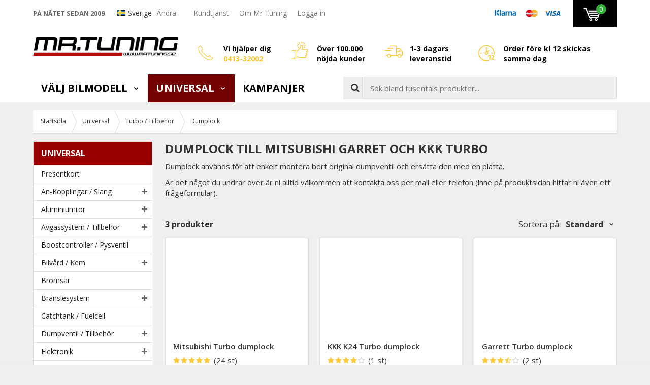

--- FILE ---
content_type: text/html; charset=UTF-8
request_url: https://www.mrtuning.se/universal/turbo-tillbehor/dumplock/
body_size: 45667
content:
<!doctype html><html lang="sv" class=" "><head><meta charset="utf-8"><title>Dumplock Garret / KKK Turbo | Beställ Online | Mr Tuning</title><meta name="description" content="Dumplock Garret / KKK Turbo | Beställ Online | Mr Tuning"><meta name="keywords" content=""><meta name="robots" content="index, follow"><meta name="viewport" content="width=device-width, initial-scale=1"><!-- WIKINGGRUPPEN 9.3.0 --><link rel="shortcut icon" href="/favicon.png"><!--<script async src='https://cdn-sitegainer.com/sitegainer_5616295.js'></script>--><style>body{margin:0}*,*:before,*:after{-moz-box-sizing:border-box;-webkit-box-sizing:border-box;box-sizing:border-box}.wgr-icon{visibility:hidden}html{font-family:sans-serif;font-size:15px;line-height:1.45;color:#333;-webkit-font-smoothing:antialiased}body{background-color:#efefef}h1,h2,h3,h4,h5,h6{margin-top:0;margin-bottom:10px;text-transform:uppercase;font-weight:700}h1{font-size:24px;line-height:1.25}h2{font-size:20px}h3{font-size:16px}h4{font-size:15px}h5{font-size:14px}h6{font-size:12px}p{margin:0 0 10px}b,strong,th{font-weight:600}th,td{text-align:left}img{max-width:100%;height:auto;vertical-align:middle}a{color:#777;text-decoration:underline;-moz-transition:all .1s ease-in;-webkit-transition:all .1s ease-in;-o-transition:all .1s ease-in;transition:all .1s ease-in}a:hover{color:#000}input,textarea{padding:8px 10px;border:1px solid #c2c2c2;border-radius:2px;color:#222;line-height:1.25;background-clip:padding-box}input:focus,textarea:focus{border-color:#b2b2b2;outline:none}select{padding:2px 3px;font-size:14px}input[type="checkbox"],input[type="radio"]{width:auto;height:auto;margin:0;padding:0;border:none;line-height:normal;cursor:pointer}input[type="radio"],input[type="checkbox"]{display:none}input[type="radio"]+label,input[type="checkbox"]+label{cursor:pointer}input[type="radio"]+label:before,input[type="checkbox"]+label:before{display:inline-block;width:12px;height:12px;margin-right:4px;margin-top:3px;border:1px solid #a9a9a9;border-radius:2px;background:#f9f9f9;background:linear-gradient(#f9f9f9,#e9e9e9);vertical-align:top;content:''}input[type="radio"]+label:before{border-radius:50%}input[type="radio"]:checked+label:before{background:#f9f9f9 url(//wgrremote.se/img/mixed/checkbox-radio-2.png) center no-repeat;background-size:6px}input[type="checkbox"]:checked+label:before{background:#f9f9f9 url(//wgrremote.se/img/mixed/checkbox-box-2.png) center no-repeat;background-size:8px}input[type="radio"]:disabled+label:before,input[type="checkbox"]:disabled+label:before{background:#bbb;cursor:default}hr{display:block;height:1px;margin:15px 0;padding:0;border:0;border-top:1px solid #cfcfcf}.grid{margin-left:-20px}.grid:before,.grid:after{content:"";display:table}.grid:after{clear:both}.grid-item{display:inline-block;padding-left:20px;margin-bottom:20px;vertical-align:top}.grid--middle .grid-item{vertical-align:middle}.grid-item-1-1{width:100%}.grid-item-1-2{width:50%}.grid-item-1-3{width:33.33%}.grid-item-2-3{width:66.66%}.grid-item-1-4{width:25%}.grid-item-1-6{width:16.66%}.popcart-open-overlay{display:none}.l-popcart-mobile-overlay,.l-popcart-mobile,.popcart-mobile__total-shipping,.popcart-mobile__total-sum{display:none}.no-scroll-overlay{height:100%;overflow:hidden}.editable-top-banner{padding:6px;background:rgb(232,48,138);color:#fff;font-size:14px;text-align:center}.editable-top-banner p{margin-bottom:0}.editable-top-banner__inner{position:relative;max-width:1150px;margin-left:auto;margin-right:auto;padding-left:20px;padding-right:20px}.top-banner-icon{position:absolute;right:0;top:0;bottom:0;display:flex;align-items:center;cursor:pointer}.l-top-menu-holder{position:relative;z-index:10;width:100%;background:#fff}.l-top-menu{position:relative;line-height:50px;font-size:14px}.l-top-menu a{text-decoration:none}.l-top-menu *{margin-bottom:0}.l-top-menu__left{float:left}.l-top-menu__right{float:right}.l-top-menu__middle{overflow:hidden;text-align:center}.l-top-menu__left__col{display:inline-block;vertical-align:middle;margin-right:20px}.l-top-menu__right__col{display:inline-block;vertical-align:middle;margin-left:20px}.l-top-menu__left__col-1{text-transform:uppercase;font-size:13px;font-weight:700;color:#666}.l-top-menu__left__col-2 img,.l-top-menu__right__col-1 img{position:relative;top:-2px}.l-top-menu__left__col-2 .checkout-target-link{margin-right:10px;margin-left:5px}.l-top-menu ul{display:inline-block;margin:0;padding:0;list-style:none}.l-top-menu__left li{display:inline-block;margin-right:20px}.l-top-menu__right li{display:inline-block;margin-left:20px}.l-holder{position:relative;clear:both;max-width:1150px;margin:15px auto}.view-home .l-holder{max-width:none;margin-top:0}.l-constrained{position:relative;max-width:1150px;margin-left:auto;margin-right:auto}.l-header-holder{width:100%;background-color:#fff}.l-header{position:relative;padding-top:20px;padding-bottom:20px}.l-header__left{float:left}.l-header__right{overflow:hidden;padding-top:8px;padding-left:40px;font-size:14px;font-weight:700;color:#000}.l-header__right strong{font-weight:700;color:#fec325}.l-header__right .grid{margin-left:-10px}.l-header__right .grid-item{padding-left:10px}.l-header__right .grid-item-1-4{width:22%}.l-header__right .grid-item-1-4:last-of-type{width:34%}.l-header__right .grid-item-1-4 .grid-item-1-3{padding-top:8px}.l-header__right .grid-item-1-4:nth-of-type(2) .grid-item-1-3{padding-top:0}.l-header__right .grid-item-1-3{display:block;float:left;width:50px}.l-header__right .grid-item-2-3{display:block;overflow:hidden;width:auto;padding-top:5px}.l-header__right a{color:#fff}.l-header__right *{margin-bottom:0}.l-menubar-holder{position:relative;z-index:9;width:100%;background-color:#fff}.l-menubar.l-constrained{position:static}.l-menubar__left{float:left;padding-right:50px}.l-menubar__right{height:55px;overflow:hidden;padding-top:5px;padding-left:10px}.l-menubar__right--right{position:relative;float:right;margin-left:5px}.is-menubar-sticky{position:fixed;top:0;left:0;right:0;width:100%;z-index:11;margin-left:auto;margin-right:auto}.is-menubar-sticky .topcart a{text-decoration:none}.is-menubar-sticky .popcart{min-width:350px}.is-menubar-sticky .popcart a{text-decoration:none}.l-menubar-holder.is-menubar-sticky{z-index:10}.l-main{margin-bottom:15px}.view-category .l-main,.view-campaigns .l-main{overflow:hidden}.l-inner,.white-bg{position:relative;padding:2%;background:#fff;box-shadow:0 1px 3px rgba(0,0,0,.2)}.white-bg{margin-bottom:20px}.white-bg--no-padding{padding-bottom:0}.view-home .l-inner,.view-category .l-inner,.view-product .l-inner,.view-blog .l-inner{background:none;box-shadow:none;padding:0}.l-sidebar,.l-sidebar-primary{width:235px}.l-sidebar-primary{margin-right:25px;float:left}.l-sidebar{margin-left:25px;float:right}.media{margin-bottom:15px}.media,.media-body{overflow:hidden}.media-img{margin-right:15px;float:left}.media-img img{display:block}.table{width:100%;border-collapse:collapse;border-spacing:0}.table td,.table th{padding:0}.default-table{width:100%}.default-table>thead>tr{border-bottom:1px solid #e2e2e2}.default-table>thead th{padding:8px}.default-table>tbody td{padding:8px}.label-wrapper{padding-left:20px}.label-wrapper>label{position:relative}.label-wrapper>label:before{position:absolute;margin-left:-20px}.nav,.nav-block,.nav-float{margin:0;padding-left:0;list-style-type:none}.nav>li,.nav>li>a{display:inline-block}.nav-float>li{float:left}.nav-block>li>a{display:block}.nav-tick li{margin-right:10px}.nav-tick{margin-bottom:10px}.block-list{margin:0;padding-left:0;list-style-type:none}.block-list a{text-decoration:none}.list-info dd{margin:0 0 15px}.neutral-btn{padding:0;border-style:none;background-color:transparent;outline:none;-webkit-appearance:none;-moz-appearance:none;appearance:none;-webkit-user-select:none;-moz-user-select:none;-ms-user-select:none;user-select:none}.breadcrumbs{position:relative;box-shadow:1px 1px 2px rgba(0,0,0,.1);margin-bottom:15px;border-bottom:1px solid #dcdcdc;background:#fff;padding-left:15px;font-size:12px}.breadcrumbs>li{color:#333;margin-right:10px;line-height:44px}.breadcrumbs a{display:inline-block;padding-right:10px;color:#333;text-decoration:none}.breadcrumbs .wgr-icon{margin-left:2px;margin-right:2px;color:#999}.sort-section{margin-bottom:15px}.sort-section>li{margin-right:4px}.highlight-bar{position:relative;padding:7px 10px;background-color:#fff;box-shadow:1px 1px 2px rgba(0,0,0,.1)}.category-bar{position:relative;margin-top:30px;margin-bottom:15px}.category-bar__left{float:left;font-size:16px;font-weight:700}.category-bar__right{position:relative;float:right}.sort-title{display:inline-block;margin-bottom:0;text-transform:none;font-size:16px;font-weight:400}.sort-bar{display:inline-block;margin:0;padding:0;list-style:none;margin-left:10px;cursor:pointer}.sort-bar>li{font-size:16px;font-weight:700}.sort-bar>li .wgr-icon{margin-left:10px;font-size:13px}.sort-dropdown{display:none}.startpage-bar{margin-top:5px;margin-bottom:15px;text-transform:uppercase;color:#333;font-weight:700;font-size:18px}.startpage-bar__link{float:right;text-transform:none;font-size:14px;font-weight:400}.startpage-bar--bg{margin-top:10px;margin-bottom:0;padding:6px 10px;background:#ccc;color:#333}.input-highlight{border:1px solid #dcdcdc;border-radius:4px;background-color:#fff;background-image:linear-gradient(to top,#fff 90%,#eee)}.input-highlight:focus{border-color:#dcdcdc}.site-logo{display:inline-block;max-width:100%}.site-banner{display:none}.vat-selector{padding-top:3px;font-size:11px}.vat-selector input[type="radio"]+label:before{margin-top:19px}.vat-selector label{margin-left:4px}.has-dropdown-flags{display:inline-block;position:relative;margin-right:10px;cursor:pointer}.has-dropdown-flags img{position:relative;top:-2px}.has-dropdown-flags.has-dropdown .wgr-icon{margin-left:0;color:#999}.l-top-menu .dropdown-flags{display:none;left:-10px;min-width:100%;margin:0;padding:0;list-style:none;background:#fff;line-height:normal}.dropdown-flags li{margin:0}.dropdown-flags a,.dropdown-flags span{display:block;white-space:nowrap;padding:3px 30px 3px 10px}.dropdown-flags a:hover,.dropdown-flags span:hover{background:#f5f5f5}.has-dropdown-flags:hover .dropdown-flags{display:block}.site-nav>li>a{display:block;padding:0 16px;color:#000;text-transform:uppercase;text-decoration:none;font-size:20px;font-weight:700;line-height:55px;min-height:56px;white-space:nowrap}.site-nav>li>a:hover{text-decoration:none}.site-nav>li:hover>a{background:#f6f6f6;color:#333}.site-nav>li.selected>a{background:#750202;color:#fff}.site-nav__home .wgr-icon{position:relative;top:-2px;font-size:16px;vertical-align:middle}.lang-changer select{vertical-align:middle}.lang-changer__flag{margin-right:5px}.site-search{border-style:none;border-radius:0;background:#fff;overflow:hidden}.site-search>.input-table__item{position:relative}.site-search__input,.site-search__btn{height:45px;padding-left:15px;background-color:#efedee;vertical-align:top}.site-search__btn:focus{opacity:.6}.site-search__input{overflow:hidden;border:1px solid #ddd;outline:none;text-overflow:ellipsis;white-space:nowrap;-webkit-appearance:none;-moz-appearance:none;appearance:none}.site-search__input::-ms-clear{display:none}.site-search__btn{padding-right:5px;font-size:18px;color:#333}.module{margin-bottom:15px;border:1px solid #dcdcdc}.module__heading{margin:0;padding:12px 15px;border-radius:0;background-color:#980000;text-transform:uppercase;font-weight:700;font-size:16px;color:#fff}.module__body{padding:10px;border-top-style:none;background:#fff}.listmenu{margin:0;padding-left:15px;list-style-type:none}.listmenu a{position:relative;display:block;font-size:14px;text-decoration:none;color:#222}.listmenu a:hover{color:#a60000}.listmenu .selected{font-weight:700;color:#a60000}.listmenu-2{padding-left:0}.listmenu-2:last-child{margin-bottom:-1px}.listmenu-2>li>a{padding-top:7px;padding-bottom:7px;padding-left:15px;padding-right:24px;border-bottom:solid 1px #dcdcdc;background-color:#fff}.listmenu-2>li>a.selected{background-color:#980000;color:#fff}.listmenu-2>li>a.selected>.menu-node{color:#fff}.listmenu-3{padding-top:4px;padding-bottom:4px;padding-left:15px;border-bottom:solid 1px #dcdcdc;background:#fff}.listmenu-3>li>a{padding-top:4px;padding-bottom:4px}li .listmenu{display:none}.is-listmenu-opened>.listmenu{display:block}.menu-node{position:absolute;top:0;right:5px;bottom:0;margin:auto;width:15px;height:13px;font-size:13px;color:#666}.btn{position:relative;display:inline-block;padding:7px 20px;border-style:none;border-radius:0;background-color:#bbb;text-decoration:none;font-weight:700;font-size:16px;text-transform:uppercase;color:#fff;line-height:1.25;cursor:pointer;outline-style:none;-webkit-user-select:none;-moz-user-select:none;-ms-user-select:none;user-select:none;-webkit-tap-highlight-color:rgba(0,0,0,0)}.btn:hover,.btn:focus{text-decoration:none;background-color:#999;color:#fff}.btn:active{box-shadow:inset 0 3px 5px rgba(0,0,0,.125)}.btn--large{padding:12px 40px;font-size:20px}.btn--primary{background-color:#35ad3b}.btn--primary:hover,.btn--primary:focus{background-color:#35ad3b}.btn--orange{background-color:#d57b01}.btn--orange:hover,.btn--orange:focus{background-color:#bd6d00}.btn--block{display:block;text-align:center}.price{font-weight:700;color:#a60000}.price-discount{color:#a60000}.price-original{font-size:14px;text-decoration:line-through}.price-klarna{font-size:14px}.product-unit{margin-left:7px;font-weight:600}.grid-gallery,.list-gallery,.row-gallery{margin:0;padding-left:0;list-style-type:none}.grid-gallery{display:grid;grid-template-columns:repeat(4,1fr);grid-gap:22px;margin-bottom:22px;margin-left:0}ul.grid-gallery--popcart{display:grid;grid-template-columns:repeat(2,1fr);gap:10px 15px;margin-bottom:15px}.grid-gallery--popcart .product-item__img{padding-bottom:100%}.l-top-menu__right .grid-gallery--popcart li{padding:5px;margin-left:0}.grid-gallery--popcart .product-item__buttons__left{display:none}.grid-gallery--popcart .product-item__buttons__right{padding-left:0}.grid-gallery--categories{padding-bottom:20px}.view-search .grid-gallery,.view-category .grid-gallery,.grid-gallery--categories--big{grid-template-columns:repeat(3,1fr)}.l-autocomplete .grid-gallery{grid-template-columns:repeat(5,1fr)}.category-item{position:relative;padding:8px;background:#fff;text-align:center;cursor:pointer}.view-category .grid-gallery>li{box-shadow:1px 1px 2px rgba(0,0,0,.1)}.grid-gallery>li:hover{border-color:#bbb}.list-gallery>li{margin-bottom:15px}.list-gallery>li:last-child{margin-bottom:0}.row-gallery>li{margin-left:3px;margin-right:3px;margin-bottom:15px;box-shadow:1px 1px 2px rgba(0,0,0,.1);background:#fff;cursor:pointer}.row-gallery>li:hover{box-shadow:0 0 5px rgba(0,0,0,.3)}.product-item{position:relative;display:flex;flex-direction:column;border:1px solid #e2e2e2;padding:15px;margin:0;overflow:hidden;background:#fff;cursor:pointer}.product-item:hover{border-color:#bbb}.product-item .price{font-size:1.3rem}.product-item .product-item__storeprice{color:#666;font-size:11px}.product-item__img{position:relative;padding-bottom:73%;margin-bottom:7px}.product-item__img img{position:absolute;inset:0;margin:auto;max-height:100%}.product-item__img a{position:absolute;inset:0}.l-autocomplete .product-item__img{padding-bottom:73%}.product-item__badge{position:absolute;top:12px;left:12px;z-index:2;height:36px;line-height:36px;padding:0 7px;border-radius:10px 10px 0 10px;background:#a60000;font-size:15px;font-weight:700;color:#fff}.product-item__badge:after{position:absolute;top:100%;right:0;border-top:8px solid #a60000;border-left:10px solid transparent;content:""}.product-item__new{position:absolute;top:0;right:0;z-index:2;height:30px;line-height:30px;padding:0 7px;background:#363636;font-size:15px;font-weight:700;color:#fff}.product-item__banner{position:absolute;top:12px;right:12px;z-index:2}.l-autocomplete .product-item__banner{max-width:65px}.product-item__rating{overflow:hidden}.product-item__heading{max-height:58px;overflow:hidden;margin-bottom:7px;text-transform:none;font-size:15px;font-weight:600;line-height:1.3}.l-autocomplete .product-item__heading{max-height:65px;font-size:13px}.product-item__desc{max-height:35px;overflow:hidden;font-size:12px;color:#666}.product-item__footer{margin-top:auto}.l-autocomplete .product-item__desc{display:none}.product-item__price{text-align:right}.product-item .price{font-size:22px}.l-autocomplete .product-item .price{font-size:18px}.product-item__buttons{margin-top:7px}.product-item__buttons__left{float:left}.product-item__buttons__right{overflow:hidden;padding-left:10px}.product-item__buttons__right .btn{display:block;text-align:center;height:38px;line-height:38px;padding:0 10px}.product-item__buttons__left span{display:inline-block;height:38px;line-height:36px;width:24px;text-align:center;background:#efeeee;border:1px solid #ddd;vertical-align:top;font-size:11px}.product-item__buttons__left input{height:38px;margin-right:0;border-style:none;border-top:1px solid #ddd;border-bottom:1px solid #ddd;border-radius:0;vertical-align:top}.product-item-row{overflow:hidden;padding:10px 15px}.product-item-row__left{float:left;width:70%}.product-item-row__right{float:right;width:26%}.product-item-row__price{text-align:right}.product-item-row__price .price{font-size:22px}.product-item-row__logo{margin-bottom:5px;max-height:60px;text-align:right}.product-item-row__logo img{max-height:60px}.product-item-row__img{position:relative;float:left;max-width:125px}.product-item-row .product-item__badge{position:relative;top:auto;bottom:auto;left:auto;right:auto;display:inline-block;margin-left:10px}.product-item-row .product-item__rating{height:auto}.product-item-row__body{overflow:hidden;padding-left:20px;padding-right:40px}.product-item-row__heading{text-transform:none;font-size:16px;font-weight:600}.product-item-row__desc{font-size:13px;color:#666}.product-item-row__select{min-height:38px}.product-item-row__select select{margin-top:3px;margin-bottom:3px;width:100%;height:30px;border:1px solid #ddd}.product-item-row .price-original{display:inline-block;margin-left:5px}.product-item-row--design2 .product-item__rating{display:block}.product-item-row--design2 .product-item-row__img{width:175px}.product-item-row--design2 .product-item-row__img img{max-height:150px}.product-item-row--design2 .product-item-row__heading{font-weight:700}.product-item-row--design2 .product-item__buttons{text-align:right}.product-item-row--design2 .product-item__buttons__left,.product-item-row--design2 .product-item__buttons__right{float:none}.product-item-row--design2 .product-item__buttons__left{margin-bottom:10px}.product-item-row--design2 .product-item__buttons .btn{display:inline-block;width:auto;height:auto;min-width:72px;margin-left:5px;padding:8px 25px;text-align:center;line-height:normal;color:#222}.product-item-row--design2 .product-item__buttons .btn--primary{color:#fff}.product-item-row--design2 .product-item-row__price{min-height:50px}.product-item-row--design2 .product-item__rating{padding-bottom:10px;height:auto}.product-item-row--design2 .product-item-row__left{position:relative}.product-item-row--design2 .product-item__new{right:auto;left:0}.product-item-row__producer{margin-bottom:5px;text-transform:uppercase;font-weight:400;font-size:14px}.row-gallery>.product-item-row--design3{position:relative;margin:0;padding:10px 15px 8px;border-bottom:1px solid #ddd}.row-gallery>.product-item-row--design3:hover{border-color:#ccc}.product-item-row--design3 .product-item-row__img{width:70px}.product-item-row--design3 .product-item-row__img img{max-height:70px}.product-item-row--design3 .product-item-row__logo{margin-top:5px;margin-bottom:0}.product-item-row--design3 .product-item-row__select{margin-top:5px;min-height:0}.product-item-row--design3 .product-item-row__select select{display:inline-block;width:49%;margin-right:1%}.product-item-row--design3 .product-item-row__price{margin-bottom:45px}.product-item-row--design3 .product-item__buttons{position:absolute;bottom:10px;right:15px;width:25%}.part-products__title{margin-bottom:0;margin-top:20px;font-size:14px;text-transform:capitalize}.row-gallery--part-products{margin-bottom:10px}.product-item-row--partproduct:nth-child(odd){background:#f2f2f2}.product-item-row--partproduct:nth-child(even){background:#fff}.row-gallery .product-item-row--partproduct{margin:0;padding:10px;border:none;border-top-style:none;box-shadow:none;cursor:auto}.row-gallery .product-item-row--partproduct:hover{box-shadow:none}.product-item-row--partproduct .product-item-row__heading{margin-bottom:0;font-size:15px;cursor:pointer}.product-item-row--partproduct .product-item__content{display:flex;justify-content:space-between;align-items:center}.product-item-row--partproduct .product-item-row__price .price{font-size:18px}.product-item-row--partproduct .product-item-row__select{margin-left:-2%;min-height:0}.product-item-row--partproduct .product-item-row__select select{width:48%;margin-left:2%}.product-item-row--partproduct .product-item__buttons__left .btn--primary{margin-left:10px;height:38px;padding-top:0;padding-bottom:0;line-height:38px}.part-produtcs-item__img{display:inline-block;cursor:pointer}.part-produtcs-item__img img{max-height:40px;width:auto}.product-item__popup{display:none}.dropdown{display:none}.order-info{margin-bottom:15px}.order-info--column-1,.order-info--column-2{display:inline-block;vertical-align:middle;margin-right:8px}.order-info--column-1{font-weight:700}.order-message--row{margin-top:10px;margin-bottom:10px;padding:15px 15px 10px;border:2px solid #ddd;background:#f5f5f5}.order-message--column-1{font-size:13px}.order-message--column-3{margin-top:10px;padding-top:10px;border-top:1px dashed #ddd}.topcart{position:relative;z-index:2;background:#000;height:53px;line-height:53px;padding-left:20px;padding-right:20px}.topcart__body{display:inline-block;cursor:pointer}.topcart__count{position:absolute;left:45px;top:8px;width:20px;height:20px;line-height:20px;text-align:center;border-radius:50%;background:#35ad3b;color:#fff}.topcart__subtotal{font-weight:600}.topcart__cart-icon{margin-right:12px}.topcart__alt-cart-icon{display:none}.topcart__arrow{margin-right:4px;margin-left:4px}.topcart__alt-arrow{margin-left:5px;margin-right:15px;color:#ccc}.topcart-link{font-weight:700;font-size:14px;text-transform:uppercase;color:#fff}.topcart-link:hover{color:#fff}.popcart{display:none}.popup-cart--bg{display:none}.grid-gallery>li.category-item{position:relative;text-align:center;background:#fff;-moz-transition:all .1s ease-in;-webkit-transition:all .1s ease-in;-o-transition:all .1s ease-in;transition:all .1s ease-in;padding:0}.view-home .grid-gallery>li.category-item{background:#efefef;border-style:none}.view-home .grid-gallery>li.category-item:hover{background:#e5e5e5;border-style:none}.grid-gallery--categories--big>li.category-item{padding:0;overflow:hidden}.category-item__img{height:155px;margin-bottom:10px;padding:10px;line-height:135px}.category-item__img img{max-height:100%}.grid-gallery--categories--big .category-item__img{height:250px;margin-bottom:0;line-height:250px}.category-item__heading{padding:10px;background:#ccc}.category-item__heading a{overflow:hidden;height:21px;display:block;text-decoration:none;color:#333}.grid-gallery--categories--big .category-item__heading{position:absolute;top:0;left:0;height:auto;margin-right:30px;padding:7px 25px 7px 10px;min-width:65%;z-index:2;background:#a60000;text-align:left;text-transform:uppercase;font-size:20px;font-weight:700;color:#fff}.grid-gallery--categories--big .category-item__heading a{height:auto;color:#fff}.category-lead{margin-bottom:10px}.category-secondary{padding-top:20px}.category-description{position:relative;overflow:hidden;margin-bottom:10px}.category-description--has-img .category-description__text{float:left;width:65%}.category-description--has-img .category-description__img{float:right;width:32%}.category-description__img--normal{cursor:pointer}.category-description__img--zoom{display:none}.category-description-fade{position:absolute;bottom:0;left:0;right:0;height:25px;background:linear-gradient(to bottom,rgba(239,239,239,0) 0,#efefef 100%);display:none}.category-description-toggle{display:none;margin-bottom:15px;color:#333;font-size:15px;font-weight:600;text-decoration:underline;cursor:pointer}.startpage-carbrands{margin-top:30px}.rss-logo .wgr-icon{font-size:14px;vertical-align:middle}.rss-logo a{color:#333}.rss-logo a:hover{color:#db6b27;text-decoration:none}.spinner-container{position:relative;z-index:9;color:#222}.spinner-container--small{height:25px}.spinner-container--large{height:100px}.spinner-container--pno{position:absolute;top:50%;right:14px}.spinner-container--kco{height:300px;color:#0070ba}.video-wrapper{position:relative;padding-bottom:56.25%;padding-top:25px;height:0;margin-bottom:20px}.video-wrapper iframe{position:absolute;top:0;left:0;width:100%;height:100%}.input-form input,.input-form textarea{width:100%}.input-form__row{margin-bottom:8px}.input-form label{display:inline-block;margin-bottom:2px}.max-width-form{max-width:300px}.max-width-form-x2{max-width:400px}.input-group{position:relative;overflow:hidden;vertical-align:middle}.input-group .input-group__item{position:relative;float:left;width:50%}.input-group .input-group__item:first-child{width:48%;margin-right:2%}.input-group-1-4 .input-group__item{width:70%}.input-group-1-4>.input-group__item:first-child{width:28%}.input-table{display:table}.input-table__item{display:table-cell;white-space:nowrap}.input-table--middle .input-table__item{vertical-align:middle}.flexslider-holder{position:relative;background:#fff;box-shadow:1px 1px 5px rgba(0,0,0,.2);margin-bottom:20px}.flexslider{height:0;overflow:hidden}.flex__item{position:relative;display:none;-webkit-backface-visibility:hidden}.flex__item:first-child{display:block}.flexslider .is-flex-lazyload{visibility:hidden}.is-flex-loading .flex-arrow{visibility:hidden}.is-flex-touch .flex-arrows{display:none}.is-flex-loading .flex-nav{visibility:hidden;opacity:0}.flex-nav{margin-top:15px;margin-bottom:10px;opacity:1;visibility:visible}.view-product .flex-nav{max-height:80px;overflow-y:auto;display:flex}.view-product .flex-nav>li{flex-shrink:0}.view-home .flex-nav{position:absolute;bottom:0;left:0;right:0;z-index:2;text-align:center}.flex-nav--paging{text-align:center}.flex-nav--paging li{display:inline-block;margin:0 4px}.flex-nav--paging a{display:block;width:9px;height:9px;background:#666;background:rgba(0,0,0,.2);border-radius:100%;cursor:pointer;text-indent:-9999px;-webkit-tap-highlight-color:rgba(0,0,0,0)}.flex-nav--paging .flex-active a{background:#000;background:rgba(0,0,0,.5);cursor:default}.view-home .flex-nav--paging a{width:11px;height:11px;border:2px solid #333}.view-home .flex-nav--paging .flex-active a{background:#333}.flex-nav--thumbs{overflow:hidden}.flex-nav--thumbs li{width:9%;float:left}.flex-nav--thumbs img{opacity:.7;cursor:pointer}.flex-nav--thumbs img:hover,.flex-nav--thumbs .flex-active img{opacity:1}.flex-nav--thumbs .flex-active{cursor:default}.flex-caption{position:absolute;top:0;right:20px;bottom:25px;max-width:50%;z-index:8;overflow:hidden}.flex-smallhead{margin-bottom:0;line-height:1.2;font-size:35px;font-weight:700}.flex-title{line-height:1.1;font-size:52px;font-weight:700;text-transform:none}.flex-desc{font-size:25px}.flex-price{line-height:1.3;font-size:44px;font-weight:700;color:#a60000}.flex-save{display:inline-block;padding:5px 12px;background:#a60000;font-size:14px;font-weight:700;color:#fff}.flex-caption__bottom{margin-top:20px}.flex-caption__bottom__left{float:left;max-width:45%}.flex-caption__bottom__right{float:right;width:50%;padding-top:5px;text-align:right}.flex-caption__bottom__right.padding{padding-top:25px}.btn--flex{min-width:90%;padding:12px 20px;text-align:center;font-size:23px}.is-hidden{display:none!important}.is-lazyload,.is-lazyloading{visibility:hidden;opacity:0}.is-lazyloaded{visibility:visible;opacity:1;transition:opacity .3s}.clearfix:before,.clearfix:after{content:"";display:table}.clearfix:after{clear:both}.clearfix{zoom:1}.clear{clear:both}.flush{margin:0!important}.wipe{padding:0!important}.right{float:right!important}.left{float:left!important}.float-none{float:none!important}.text-left{text-align:left!important}.text-center{text-align:center!important}.text-right{text-align:right!important}.lowercase{text-transform:lowercase}.display-table{display:table;width:100%;height:100%}.display-tablecell{display:table-cell;vertical-align:middle}.align-top{vertical-align:top!important}.align-middle{vertical-align:middle!important}.align-bottom{vertical-align:bottom!important}.go:after{content:"\00A0" "\00BB"!important}.stretched{width:100%!important}.center-block{display:block;margin-left:auto;margin-right:auto}.muted{color:#999}.brand{color:#693}.text-center{text-align:center}.l-mobile-header,.l-mobile-nav,.l-footer-bottom,.sort-select,.checkout-cart-row-small,.l-autocomplete-mobile-form,.l-mobile-topbar,.l-mobile-menubar,.l-menubar-wrapper3,.mobile-close-dropdown,.category-bar__middle,.show-for-open-filter-cats{display:none}@media all and (max-width:850px){.grid-item-1-4{width:50%}.grid-item-1-6{width:31.33%}}@media all and (max-width:480px){.grid{margin-left:0}.grid-item{padding-left:0}.grid-item-1-2,.grid-item-1-3,.grid-item-2-3,.grid-item-1-4{width:100%}.grid-item-1-6{width:50%}}@media all and (max-width:1190px){.l-holder,.l-autocomplete,.l-constrained{margin-left:15px;margin-right:15px;width:auto}.view-home .l-holder{margin-left:auto;margin-right:auto}.l-top-menu,.topcart-link{font-size:13px}.l-top-menu__right__col-1{display:none}.l-top-menu__left__col-1{font-size:12px}.l-header__right{font-size:13px}.l-header__right .grid-item-1-3{max-width:50px;width:auto}.site-logo img{max-width:260px}.site-nav>li>a{font-size:18px}}@media all and (max-width:960px){.l-sidebar,.l-top-menu__left__col-3{display:none}.l-header__right{padding-left:20px;font-size:11px}.l-header__right .grid-item-1-3{max-width:45px}.l-header__right .grid-item-1-3 img{max-height:30px;width:auto!important;height:auto!important}.site-logo img{max-width:220px}.site-nav>li>a{padding-left:10px;padding-right:10px;font-size:16px}}@media all and (max-width:850px){.l-popcart-mobile{position:fixed;bottom:0;right:-90vw;left:auto;top:0;z-index:9999;display:block;transition:right 0.6s ease}.product-info{margin-top:0}.l-inner,.view-home .l-inner,.view-checkout .l-inner{margin-left:0;margin-right:0}.l-inner,.white-bg{padding:3%}.l-menubar-wrapper,.l-menubar-wrapper2,.l-menubar{display:none}.l-menubar{margin-left:0;margin-right:0}.l-sidebar-primary,.l-top-menu-holder,.l-header-holder,.l-meubar-holder{display:none}.l-content,.view-checkout .l-content{margin-top:15px;margin-left:15px;margin-right:15px}.view-home .l-content{margin:0}.l-holder{margin:0;margin-top:0;box-shadow:none;border-radius:0}.view-home .l-holder{margin-top:0}.view-checkout .l-holder{margin-top:0}.l-mobile-header,.l-autocomplete-mobile-form{height:65px}.l-mobile-header{position:relative;z-index:1000;display:block;width:100%;background-color:#fff}.l-mobile-search{position:absolute;top:100%;left:0;right:0;display:none;padding:0 5px 5px;background-color:#fff;-webkit-transition:all 0.3s ease;-o-transition:all 0.3s ease;transition:all 0.3s ease;-moz-transform:translate3d(0,0,0);-ms-transform:translate3d(0,0,0);-webkit-transform:translate3d(0,0,0);transform:translate3d(0,0,0)}.is-tablet-search-visible .l-mobile-search{display:block}.l-mobile-search .site-search{position:relative;right:-1px}.l-mobile-search .site-search__input,.l-mobile-search .site-search__btn,.l-mobile-search .l-autocomplete-mobile-form{height:55px}.l-mobile-search .site-search__input{border:2px solid #000;padding-left:12px}.l-mobile-search .site-search__btn{position:relative;right:-1px;background-color:#35ad3b;color:#fff}.l-mobile-search .site-search__close{display:none}.is-menubar-sticky{position:fixed;top:0;left:0;right:0;width:100%;z-index:9999;margin-left:auto;margin-right:auto}.view-checkout .l-mobile-header,.l-mobile-header.zoomed{position:absolute}.l-header,.l-mobile-nav{display:none}.l-mobile-topbar,.l-mobile-menubar,.l-menubar-wrapper3{display:block}.l-mobile-topbar{width:100%;background:#fff;padding:3px 10px;font-size:13px;color:#555}.l-mobile-topbar ul{margin:0;padding:0;list-style:none}.l-mobile-topbar li{display:inline-block;margin-right:20px}.l-mobile-topbar li:last-of-type{margin-right:0}.l-mobile-topbar .wgr-icon{color:#3c7f0b}.l-mobile-menubar{width:100%;background-color:#9b0000;background-image:linear-gradient(to bottom,#a60000,#8b0101)}.site-nav>li{width:50%;text-align:center}.site-nav>li>a{line-height:40px;min-height:40px}.site-nav>li:last-of-type>a{border-left:1px solid #aa2e2e}.has-dropdown:hover>.dropdown{display:none}.site-nav>li:hover>a{background:none;color:#fff}.site-nav>li.selected:hover>a{background:#750202}.view-home .grid-gallery>li.category-item{background-color:#fff}.starpage-images--desktop{display:none}.editable-rows{display:block;margin-left:10px;margin-right:10px}.editable-rows .grid{display:grid;grid-template-columns:repeat(2,1fr);grid-column-gap:10px;margin-bottom:10px;margin-left:0}.editable-rows .grid:before,.grid:after{content:none}.editable-rows .grid-item{padding-left:0;margin-bottom:0;width:100%}.editable-rows .grid-item a{display:block;border-radius:3px;padding:8px 15px;background-color:#fff;color:#000;font-size:.9rem;font-weight:700;text-align:center;text-decoration:underline;text-decoration-color:transparent;transition:text-decoration-color 0.5s ease,background-color 0.5s ease}.editable-rows .grid-item a:hover{background-color:#d5d5d5;text-decoration-color:#000}.editable-rows p{margin-bottom:0}}@media all and (max-width:480px){.editable-top-banner p{font-size:12px}.l-mobile-search{display:block}.mini-search{display:none}.l-mobile-header.is-menubar-sticky .l-mobile-search,.is-mobile-nav-open .l-mobile-header .l-mobile-search,.is-mini-cats-open .l-mobile-search,.is-mini-filter-open .l-mobile-search{top:5px;left:65px;right:65px;background:none}.is-autocomplete-active .l-mobile-header.is-menubar-sticky .l-mobile-search,.is-mobile-nav-open.is-autocomplete-active .l-mobile-header .l-mobile-search,.is-mini-cats-open.is-autocomplete-active .l-mobile-search,.is-mini-filter-open.is-autocomplete-active .l-mobile-search{top:100%;left:0;right:0;background-color:#383636;background-image:-webkit-linear-gradient(left,#555353,#333 40%,#333 60%,#555353);background-image:-o-linear-gradient(left,#555353,#333 40%,#333 60%,#555353);background-image:linear-gradient(to right,#555353,#333 40%,#333 60%,#555353)}.l-holder,.view-home .l-holder{margin-top:45px}.l-content,.view-checkout .l-content{margin-top:10px;margin-left:10px;margin-right:10px}.l-constrained{margin-left:10px;margin-right:10px}.view-home .l-holder .l-constrained{margin:0}.view-home .l-inner,.view-home .white-bg{margin:0;box-shadow:none}.view-home .white-bg{margin:0;padding:10px;box-shadow:none}.l-mobile-header,.l-autocomplete-mobile-form{height:50px}.l-mobile-nav{top:50px}.l-mobile-search .site-search__input,.l-mobile-search .site-search__btn,.l-mobile-search .l-autocomplete-mobile-form{height:40px}.l-mobile-header.is-menubar-sticky .l-mobile-search{left:55px;right:55px}.startpage-bar__link{display:block;margin-top:5px;float:none}.breadcrumbs{box-shadow:none;border-style:none;padding-left:0;padding:12px 8px}.breadcrumbs>li{position:relative;margin-right:5px;line-height:normal;font-size:13px}.breadcrumbs>li:after{font-family:'wgr-icons';content:"\e6d1"}.breadcrumbs>li:last-of-type:after,.breadcrumbs>li:nth-last-child(2):after{display:none}.breadcrumbs a{padding-right:5px;font-weight:700;text-decoration:underline}.breadcrumbs>li img{display:none}.l-mobile-topbar{font-size:11px}.site-nav>li>a{padding-left:5px;padding-right:5px;font-size:13px}.has-dropdown .wgr-icon{font-size:11px}.startpage-bar{text-align:center}.editable-brands ul li:nth-last-child(-n+2){display:none}}@media all and (max-width:1190px){.category-description--has-img .category-description__text{width:55%}.category-description--has-img .category-description__img{width:42%}}@media all and (max-width:850px){.category-description--has-img .category-description__text{width:65%}.category-description--has-img .category-description__img{width:32%}}@media all and (max-width:768px){.category-description{max-height:65px}.category-heading{font-size:20px}}@media all and (max-width:600px){.category-description--has-img .category-description__text,.category-description--has-img .category-description__img{float:none;width:100%}}@media all and (max-width:850px){.btn:hover,.btn:focus{opacity:1}.mini-site-logo,.mini-site-logo img{position:absolute;top:0;bottom:0}.mini-site-logo{left:95px;right:95px;margin:auto}.mini-site-logo a{-webkit-tap-highlight-color:rgba(0,0,0,0)}.mini-site-logo img{left:0;right:0;max-width:155px;max-height:100%;margin:auto;padding-top:5px;padding-bottom:5px}.mini-site-logo img:hover,.mini-site-logo img:active{opacity:.8}.is-product-popup-active .popup-cart--bg{display:block}.product-item,.category-item{-webkit-tap-highlight-color:rgba(0,0,0,0)}.product-item__img img,.category-item__img img{transition:opacity 0.2s}.product-item__img img:hover,.product-item__img img:active,.category-item__img img:hover,.category-item__img img:active{opacity:.8}}@media all and (max-width:480px){.is-mobile-cart-modal.is-active{display:none}.is-popup-cart-active .popup-cart--bg{display:none}.mini-site-logo img{max-width:135px}}@media all and (max-width:1190px){.product-item-row--design2 .product-item__buttons .btn{padding:8px 18px}.l-autocomplete .grid-gallery{grid-template-columns:repeat(4,1fr)}}@media all and (max-width:960px){.product-item-row__img{max-width:130px}.product-item-row__left{width:65%}.product-item-row__right,.product-item-row--design3 .product-item__buttons{width:35%}.grid-gallery{grid-template-columns:repeat(3,1fr);grid-gap:17px}.grid-gallery.grid-gallery--categories--big{grid-template-columns:repeat(2,1fr);grid-gap:17px}.view-checkout .grid-gallery{grid-template-columns:repeat(4,1fr);grid-gap:17px}.popcart-recommendations{margin-left:10px;margin-right:10px}ul.grid-gallery--popcart{grid-template-columns:repeat(3,1fr)}}@media all and (max-width:768px){.grid-gallery--categories--big .category-item__heading{padding:5px 20px 5px 8px;font-size:16px}.start-category-card__body{padding:12px 12px 35px}.start-category-card__body--1>.view-all{left:12px;bottom:10px}.l-autocomplete .grid-gallery{grid-template-columns:repeat(3,1fr);grid-gap:10px}.editable-brands ul{grid-template-columns:repeat(2,auto);grid-gap:10px}.editable-brands li{background-color:#fff}.editable-brands li p{height:auto;max-width:200px;margin-bottom:0;margin-top:0}}@media all and (max-width:600px){.product-item-row__left,.product-item-row__right{float:none;width:100%;margin:0;padding:0}.product-item-row__body{padding-right:0}.product-item-row__select{min-height:0;margin-left:-2%}.product-item-row__select select{float:left;width:48%;margin-left:2%}.product-item__buttons__right{padding-left:5px}.product-item-row__logo{display:none}.product-item-row--design2 .product-item__buttons__right{padding-left:0}.product-item-row--design2 .product-item__buttons .btn{margin-left:2px;margin-right:2px}.product-item-row--design2 .product-item-row__price{min-height:0}.product-item-row--design2 .product-item-row__footer{overflow:hidden}.product-item-row--design2 .product-item-row__price{float:left;max-width:50%;padding-top:10px}.product-item-row--design2 .product-item__buttons{float:right;max-width:50%}.product-item-row--design3 .product-item-row__price{margin-bottom:0}.product-item-row--design3 .product-item__buttons{position:static;width:100%}.product-item-row--design3 .product-item-row__select select{margin-left:0}.product-item-row--design3 .product-item-row__logo{display:block}.is-popup-open .product-item__popup{left:15px;right:15px}.is-popup-open .product-item__popup__inner{padding:20px}.view-search .grid-gallery,.view-category .grid-gallery,.grid-gallery--categories--big,.grid-gallery{grid-template-columns:repeat(2,1fr);grid-gap:10px}ul.grid-gallery--popcart{grid-template-columns:repeat(2,1fr)}}@media all and (max-width:480px){.row-gallery{margin-left:-2%}.row-gallery>li{display:inline-block;width:48%;margin:0;margin-left:2%;margin-bottom:2%;padding:12px;vertical-align:top;text-align:left}.product-item-row__select{min-height:72px}.product-item__rating{min-height:21px}.product-item-row__heading{margin-bottom:7px;height:73px;line-height:1.3;font-size:14px;overflow:hidden}.product-item-row__desc{height:35px;font-size:12px;overflow:hidden}.product-item-row__img{float:none;max-width:none;text-align:center;height:135px;line-height:135px;margin-bottom:7px}.product-item-row__img img,.product-item-row--design2 .product-item-row__img img{max-height:100%}.product-item-row--design2 .product-item__new{right:0;left:auto}.product-item-row .product-item__badge{top:0;left:0}.product-item-row .product-item__rating{display:block}.product-item-row__body{padding:0 0}.product-item-row__price{text-align:left}.product-item__buttons__left{margin-bottom:5px}.product-item__buttons__left,.product-item__buttons__right{padding-left:0;width:100%}.product-item-row__producer{display:none}.product-item-row--design2 .product-item__buttons__left{margin-bottom:5px}.product-item-row--design2 .product-item-row__price,.product-item-row--design2 .product-item__buttons{float:none;max-width:none;padding-top:0;text-align:left}.product-item-row--design2 .product-item__rating{height:21px;overflow:hidden;padding-bottom:0}.product-item-row--design2 .product-item-row__heading{font-weight:600}.product-item-row--design2 .product-item__buttons .is-hidden-mobile{display:none}.product-item-row--design2 .product-item__buttons .btn--primary{display:block;margin:0}.product-item-row--design2 .product-item-row__img{width:auto}.product-item-row{position:relative}.product-item-row .product-item__badge{position:absolute;top:10px;left:10px;margin-left:0}.row-gallery--design3{margin-left:0}.row-gallery>.product-item-row--design3{width:100%;margin:0;padding-left:10px;padding-right:10px}.product-item-row--design3 .product-item-row__img{float:left;height:auto;line-height:normal;margin-bottom:0;margin-right:10px}.product-item-row--design3 .product-item-row__heading,.product-item-row--design3 .product-item-row__desc{height:auto}.product-item-row--design3 .product-item-row__select{display:block;margin-left:0}.product-item-row--design3 .product-item__buttons__left{float:left;width:auto}.product-item-row--design3 .product-item__buttons__right{width:auto;padding-left:10px}.product-item-row--design3 .product-item-row__price{text-align:right}.product-item .product-item__buttons__left,.product-item .product-item__buttons__right{float:none;width:100%;padding:0}.product-item__buttons__left{max-width:110px;margin-bottom:5px;text-align:center}.start-recommended-area .product-item__buttons__left{margin-left:auto;margin-right:auto}.product-item__buttons__left span,.product-item__buttons .product-quantity{width:28%}.product-item__buttons .product-quantity{width:44%}.product-item .product-item__price{text-align:left}.start-recommended-area .product-item__price{text-align:center}.product-item-row__select select{width:100%}.row-gallery--part-products{margin-left:0}.row-gallery>.product-item-row--partproduct{display:block;width:100%;margin:0;min-height:auto}.product-item-row--partproduct .product-item-row__heading{margin-bottom:7px;height:auto}.product-item-row--partproduct .product-item-row__desc{height:auto}.product-item-row--partproduct .product-item__buttons__left{max-width:none;margin-bottom:0;text-align:left}.product-item-row--partproduct .product-item__buttons__left span{width:24px}.product-item-row--partproduct .product-item__buttons .product-quantity{width:40px}.product-item-row--partproduct .product-item-row__select{display:block}.grid-gallery--categories--big .category-item__heading{padding:3px 12px 2px 5px;font-size:14px}.category-item__heading a{height:43px}.start-cats{margin-left:10px;margin-right:10px}.start-category-cards--2,.start-category-card__body--1>.view-all{display:none}.start-category-card__body{padding:0;min-height:0}.start-category-card__body--1>a{position:absolute;top:0;left:0;max-width:80%;padding:3px 12px 2px 5px;background:#a60000;color:#fff;font-size:14px}.start-category-card__body--1>a:hover{color:#fff}.l-autocomplete .grid-gallery{grid-template-columns:repeat(2,1fr)}.breadcrumbs li:first-of-type{display:none}.editable-brands .grid-2 .grid-item,.editable-brands .grid-2 .grid-item p{text-align:center!important}}@media all and (max-width:320px){.product-item__heading,.product-item__desc,.product-item-row__heading,.product-item-row__desc{height:auto}.row-gallery>li{min-height:auto}.product-item-row__select{min-height:auto}.product-item__rating{min-height:auto}.view-search .grid-gallery,.view-category .grid-gallery,.grid-gallery--categories--big,.grid-gallery{grid-template-columns:repeat(1,1fr);grid-gap:10px}}@media all and (max-width:960px){.hide-for-xlarge{display:none!important}}@media all and (max-width:850px){.hide-for-large{display:none!important}}@media all and (max-width:480px){.hide-for-medium{display:none!important}}@media all and (max-width:320px){.hide-for-small{display:none!important}}@media all and (min-width:769px){.hide-on-desktop{display:none}}@media all and (max-width:850px){.hide-on-touch{display:none}}.filterlistmenu{margin:0;padding:0;list-style-type:none}.filterlistmenu:last-child{margin-bottom:-1px}.filterlistmenu li{padding:5px;border-bottom:solid 1px #dcdcdc;background-color:#fff;background-image:linear-gradient(to bottom,#fff,#f8f8f8)}.filterlistmenu li.filter-item-title{font-weight:700;background-color:#eee;background-image:linear-gradient(to bottom,#eee,#ddd);border-bottom:solid 1px #bbb}.product-filter{display:none;overflow:hidden;margin-top:10px;margin-bottom:10px;padding:0;border:1px solid #e2e2e2;border-radius:3px}.product-filter__btn{width:100%;padding:10px;font-weight:700;text-align:left}.product-filter__body{display:none;padding:15px 15px 0}@media all and (max-width:768px){.product-filter{display:block}}</style><link rel="preload" href="/frontend/view_desktop/css/compiled/compiled1251.css" as="style" onload="this.rel='stylesheet'"><noscript><link rel="stylesheet" href="/frontend/view_desktop/css/compiled/compiled1251.css"></noscript><script>/*! loadCSS: load a CSS file asynchronously. [c]2016 @scottjehl, Filament Group, Inc. Licensed MIT */
!function(a){"use strict";var b=function(b,c,d){function j(a){return e.body?a():void setTimeout(function(){j(a)})}function l(){f.addEventListener&&f.removeEventListener("load",l),f.media=d||"all"}var g,e=a.document,f=e.createElement("link");if(c)g=c;else{var h=(e.body||e.getElementsByTagName("head")[0]).childNodes;g=h[h.length-1]}var i=e.styleSheets;f.rel="stylesheet",f.href=b,f.media="only x",j(function(){g.parentNode.insertBefore(f,c?g:g.nextSibling)});var k=function(a){for(var b=f.href,c=i.length;c--;)if(i[c].href===b)return a();setTimeout(function(){k(a)})};return f.addEventListener&&f.addEventListener("load",l),f.onloadcssdefined=k,k(l),f};"undefined"!=typeof exports?exports.loadCSS=b:a.loadCSS=b}("undefined"!=typeof global?global:this);
function onloadCSS(a,b){function d(){!c&&b&&(c=!0,b.call(a))}var c;a.addEventListener&&a.addEventListener("load",d),a.attachEvent&&a.attachEvent("onload",d),"isApplicationInstalled"in navigator&&"onloadcssdefined"in a&&a.onloadcssdefined(d)}!function(a){if(a.loadCSS){var b=loadCSS.relpreload={};if(b.support=function(){try{return a.document.createElement("link").relList.supports("preload")}catch(a){return!1}},b.poly=function(){for(var b=a.document.getElementsByTagName("link"),c=0;c<b.length;c++){var d=b[c];"preload"===d.rel&&"style"===d.getAttribute("as")&&(a.loadCSS(d.href,d),d.rel=null)}},!b.support()){b.poly();var c=a.setInterval(b.poly,300);a.addEventListener&&a.addEventListener("load",function(){a.clearInterval(c)}),a.attachEvent&&a.attachEvent("onload",function(){a.clearInterval(c)})}}}(this);</script><link rel="canonical" href="https://www.mrtuning.se/universal/turbo-tillbehor/dumplock/"><script>if (typeof dataLayer == 'undefined') {var dataLayer = [];} dataLayer.push({"ecommerce":{"currencyCode":"SEK","impressions":[{"name":"Mitsubishi Turbo dumplock","id":"d-t-mitsu","price":103.2,"list":"Dumplock","category":"universal\/turbo-tillbehor\/dumplock","position":1},{"name":"KKK K24 Turbo dumplock","id":"d-t-kkk","price":76,"list":"Dumplock","category":"universal\/turbo-tillbehor\/dumplock","position":2},{"name":"Garrett Turbo dumplock","id":"d-t-garrett","price":103.2,"list":"Dumplock","category":"universal\/turbo-tillbehor\/dumplock","position":3}]}}); dataLayer.push({"event":"fireRemarketing","remarketing_params":{"ecomm_category":"universal\/turbo-tillbehor\/dumplock","ecomm_pagetype":"category"}}); </script><!-- Google Tag Manager --> <script>!function(){"use strict";function l(e){for(var t=e,r=0,n=document.cookie.split(";");r<n.length;r++){var o=n[r].split("=");if(o[0].trim()===t)return o[1]}}function s(e){return localStorage.getItem(e)}function u(e){return window[e]}function A(e,t){e=document.querySelector(e);return t?null==e?void 0:e.getAttribute(t):null==e?void 0:e.textContent}var e=window,t=document,r="script",n="dataLayer",o="https://server.mrtuning.se",a="https://load.server.mrtuning.se",i="17xmupnlox",c="ahia=EQtRKSQ4QDU%2FLS4pMiFLDkVdQl9WEQNFFR0YGx4cAx9WHAk%3D",g="stapeUserId",v="",E="",d=!1;try{var d=!!g&&(m=navigator.userAgent,!!(m=new RegExp("Version/([0-9._]+)(.*Mobile)?.*Safari.*").exec(m)))&&16.4<=parseFloat(m[1]),f="stapeUserId"===g,I=d&&!f?function(e,t,r){void 0===t&&(t="");var n={cookie:l,localStorage:s,jsVariable:u,cssSelector:A},t=Array.isArray(t)?t:[t];if(e&&n[e])for(var o=n[e],a=0,i=t;a<i.length;a++){var c=i[a],c=r?o(c,r):o(c);if(c)return c}else console.warn("invalid uid source",e)}(g,v,E):void 0;d=d&&(!!I||f)}catch(e){console.error(e)}var m=e,g=(m[n]=m[n]||[],m[n].push({"gtm.start":(new Date).getTime(),event:"gtm.js"}),t.getElementsByTagName(r)[0]),v=I?"&bi="+encodeURIComponent(I):"",E=t.createElement(r),f=(d&&(i=8<i.length?i.replace(/([a-z]{8}$)/,"kp$1"):"kp"+i),!d&&a?a:o);E.async=!0,E.src=f+"/"+i+".js?"+c+v,null!=(e=g.parentNode)&&e.insertBefore(E,g)}();</script> <!-- End Google Tag Manager --><meta name="google-site-verification" content="igvL6y2fg9kldjgXIe5udowY6SV3V19mdOfEo-SX0s8"><meta name="facebook-domain-verification" content="g54llwv36bwpq1gv3dy8eqhdgjnndz"><script id="mcjs">!function(c,h,i,m,p){m=c.createElement(h),p=c.getElementsByTagName(h)[0],m.async=1,m.src=i,p.parentNode.insertBefore(m,p)}(document,"script","https://chimpstatic.com/mcjs-connected/js/users/36400eeb0a8a049fafc546718/5ba1ca5d793cb4c8c722e0a4b.js");</script><script type="text/javascript">
(function(c,l,a,r,i,t,y){
c[a]=c[a]||function(){(c[a].q=c[a].q||[]).push(arguments)};
t=l.createElement(r);t.async=1;t.src="https://www.clarity.ms/tag/"+i;
y=l.getElementsByTagName(r)[0];y.parentNode.insertBefore(t,y);
})(window, document, "clarity", "script", "s4x21suoz3");</script></head><body class="view-category" itemscope itemtype="http://schema.org/WebPage"><!-- Google Tag Manager (noscript) --><noscript><iframe src="https://load.server.mrtuning.se/ns.html?id=GTM-MGBBGBT"
height="0" width="0" style="display:none;visibility:hidden"></iframe></noscript><!-- End Google Tag Manager (noscript) --><div id="fb-root"></div><script>(function(d, s, id) {
var js, fjs = d.getElementsByTagName(s)[0];
if (d.getElementById(id)) return;
js = d.createElement(s); js.id = id;
js.src = "//connect.facebook.net/sv_SE/sdk.js#xfbml=1&version=v2.10";
fjs.parentNode.insertBefore(js, fjs);
}(document, 'script', 'facebook-jssdk'));</script><div class="l-mobile-topbar"><ul><li><i class="wgr-icon icon-phone"></i>&nbsp; 0413 - 32002</li><li><i class="wgr-icon icon-check"></i>&nbsp; Order f&ouml;re kl 12 skickas samma dag</li></ul></div><div class="l-mobile-header"><button class="neutral-btn mini-menu" id="js-mobile-menu"><i class="wgr-icon icon-navicon"></i></button><button class="neutral-btn mini-search js-touch-area" id="js-mobile-search"><i class="wgr-icon icon-search"></i></button><div class="mini-site-logo"><a href="/"><img src="/frontend/view_desktop/design/logos/logo_sv.png?v1" class="mini-site-logo" alt="Mr Tuning AB"></a></div><button class="neutral-btn mini-cart js-touch-area" id="js-mobile-cart" ><span class="mini-cart-inner" id="js-mobile-cart-inner"><i class="wgr-icon icon-cart"></i></span></button><div class="l-mobile-search"><!-- Search Box --><div class="l-autocomplete-mobile-form js-autocomplete-mobile-form clearfix"><button type="submit" class="js-autocomplete-close neutral-btn site-search__close"><i class="wgr-icon icon-close"></i></button><form method="get" action="/search/" class="site-search input-table input-table--middle"><input type="hidden" name="lang" value="sv"><div class="input-table__item stretched"><input type="search" tabindex="-1" autocomplete="off" value="" name="q" class="js-autocomplete-input stretched site-search__input" placeholder="Sök produkt..." required><div class="is-autocomplete-preloader preloader preloader--small preloader--middle"><div class="preloader__icn"><div class="preloader__cut"><div class="preloader__donut"></div></div></div></div></div><div class="input-table__item"><button type="submit" class="neutral-btn site-search__btn"><i class="wgr-icon icon-search"></i></button></div></form></div></div></div><div class="popup-cart--bg js-popup-cart--bg"></div><div class="page"><div class="l-top-menu-holder"><div class="l-top-menu l-constrained clearfix"><div class="l-top-menu__left clearfix"><div class="l-top-menu__left__col l-top-menu__left__col-1"><p>P&aring; n&auml;tet sedan 2009</p></div><div class="l-top-menu__left__col l-top-menu__left__col-2"><span id="js-checkout-country"><img id="js-country-flag" class="checkout-info__country-flag" src="//wgrremote.se/img/flags/se.gif" alt="Country"><span id="js-country-title">Sverige</span>&nbsp;<a id="js-checkout-change-country" class="checkout-target-link" href="#">Ändra</a></span>&nbsp;<select name="checkOutCountrySelect" class="checkout-country-select is-hidden" id="js-checkout-country-select" onchange="setCountry(this)"><option value="65" >Finland</option><option value="1"
selected>Sverige</option></select></div><div class="l-top-menu__left__col l-top-menu__left__col-3"><ul><li><a href="/contact/">Kundtj&auml;nst</a></li><li><a href="/info/om-oss/">Om Mr Tuning</a></li></ul><ul><li><a href="/customer-login/">Logga in</a></li></ul></div></div><div class="l-top-menu__right"><div class="l-top-menu__right__col l-top-menu__right__col-1"><p><img alt="" height="24" src="/userfiles/image/small-pay.png" width="140"></p></div><div class="l-top-menu__right__col l-top-menu__right__col-2"><div class="topcart" id="js-topcart"><img src="/frontend/view_desktop/design/topcart_cartsymbol.png" class="topcart__cart-icon" alt="Cart"><span class="topcart__count">0</span><div class="topcart__body" id="js-topcart-body"></div></div><div class="popcart" id="js-popcart"></div></div></div><div class="l-top-menu__middle"></div></div></div><div class="l-header-holder"><div class="l-header l-constrained clearfix"><div class="l-header__left"><a class="site-logo" href="/"><img src="/frontend/view_desktop/design/logos/logo_sv.png?v1" alt="Mr Tuning AB"></a></div><div class="l-header__right"><div class="grid grid-4"><div class="grid-item grid-item-1-4"><div class="grid-content grid-content-1"><div class="grid grid-1-2"><div class="grid-item grid-item-1-3"><div class="grid-content grid-content-1"><p><img alt="" height="30" src="/userfiles/image/phone.png" width="30"></p></div></div><div class="grid-item grid-item-2-3"><div class="grid-content grid-content-2"><p>Vi hj&auml;lper dig<br><strong>0413-32002</strong></p></div></div></div></div></div><div class="grid-item grid-item-1-4"><div class="grid-content grid-content-2"><div class="grid grid-1-2"><div class="grid-item grid-item-1-3"><div class="grid-content grid-content-1"><p><img alt="" height="37" src="/userfiles/image/thumb.png" width="33"></p></div></div><div class="grid-item grid-item-2-3"><div class="grid-content grid-content-2"><p>&Ouml;ver 100.000<br>n&ouml;jda kunder</p></div></div></div></div></div><div class="grid-item grid-item-1-4"><div class="grid-content grid-content-3"><div class="grid grid-1-2"><div class="grid-item grid-item-1-3"><div class="grid-content grid-content-1"><p><img alt="" height="25" src="/userfiles/image/truck.png" width="37"></p></div></div><div class="grid-item grid-item-2-3"><div class="grid-content grid-content-2"><p>1-3 dagars<br>leveranstid</p></div></div></div></div></div><div class="grid-item grid-item-1-4"><div class="grid-content grid-content-4"><div class="grid grid-1-2"><div class="grid-item grid-item-1-3"><div class="grid-content grid-content-1"><p><img alt="" height="32" src="/userfiles/image/clock.png" width="33"></p></div></div><div class="grid-item grid-item-2-3"><div class="grid-content grid-content-2"><p>Order f&ouml;re kl 12 skickas samma dag</p></div></div></div></div></div></div></div></div></div><div class="l-menubar-holder"><div class="l-menubar l-constrained clearfix"><div class="l-menubar__left"><ul class="nav site-nav mega-menu"><li class="
has-dropdown"><a href="/modellanpassat/">Välj bilmodell <i class="wgr-icon site-nav__arrow icon-arrow-down5"></i></a><ul class="dropdown"><div class="l-constrained"><div class="dropdown-border dropdown-border-1"></div><div class="dropdown-border dropdown-border-2"></div><div class="dropdown-border dropdown-border-3"></div><div class="mega-dropdown-columns clearfix"><div class="mega-dropdown-column mega-dropdown-column--1"><ul class="block-list"><li class=""><a href="/modellanpassat/alfa-romeo/">Alfa Romeo</a></li><li class=""><a href="/modellanpassat/audi/">Audi</a></li><li class=""><a href="/modellanpassat/bmw/">BMW</a></li><li class=""><a href="/modellanpassat/chrysler/">Chrysler</a></li><li class=""><a href="/modellanpassat/citroen/">Citroen</a></li><li class=""><a href="/modellanpassat/dodge/">Dodge</a></li><li class=""><a href="/modellanpassat/fiat/">Fiat</a></li><li class=""><a href="/modellanpassat/ford/">Ford</a></li></ul></div><div class="mega-dropdown-column mega-dropdown-column--2"><ul class="block-list"><li class=""><a href="/modellanpassat/honda/">Honda</a></li><li class=""><a href="/modellanpassat/jeep/">Jeep</a></li><li class=""><a href="/modellanpassat/kia/">Kia</a></li><li class=""><a href="/modellanpassat/mazda/">Mazda</a></li><li class=""><a href="/modellanpassat/mercedes-benz/">Mercedes Benz</a></li><li class=""><a href="/modellanpassat/mini/">Mini</a></li><li class=""><a href="/modellanpassat/mitsubishi/">Mitsubishi</a></li><li class=""><a href="/modellanpassat/nissan/">Nissan</a></li></ul></div><div class="mega-dropdown-column mega-dropdown-column--3"><ul class="block-list"><li class=""><a href="/modellanpassat/opel/">Opel</a></li><li class=""><a href="/modellanpassat/peugeot/">Peugeot</a></li><li class=""><a href="/modellanpassat/renault/">Renault</a></li><li class=""><a href="/modellanpassat/saab/">SAAB</a></li><li class=""><a href="/modellanpassat/seat/">Seat</a></li><li class=""><a href="/modellanpassat/skoda/">Skoda</a></li><li class=""><a href="/modellanpassat/smart/">Smart</a></li><li class=""><a href="/modellanpassat/subaru/">Subaru</a></li></ul></div><div class="mega-dropdown-column mega-dropdown-column--4"><ul class="block-list"><li class=""><a href="/modellanpassat/suzuki/">Suzuki</a></li><li class=""><a href="/modellanpassat/toyota/">Toyota</a></li><li class=""><a href="/modellanpassat/tesla/">Tesla</a></li><li class=""><a href="/modellanpassat/volkswagen/">Volkswagen</a></li><li class=""><a href="/modellanpassat/volvo/">Volvo</a></li></ul></div></div><div class="mobile-close-dropdown js-mobile-close-dropdown">Stäng meny</div></div></ul></li><li class="selected
has-dropdown"><a href="/universal/">Universal <i class="wgr-icon site-nav__arrow icon-arrow-down5"></i></a><ul class="dropdown"><div class="l-constrained"><div class="dropdown-border dropdown-border-1"></div><div class="dropdown-border dropdown-border-2"></div><div class="dropdown-border dropdown-border-3"></div><div class="mega-dropdown-columns clearfix"><div class="mega-dropdown-column mega-dropdown-column--1"><ul class="block-list"><li class=""><a href="/universal/presentkort/">Presentkort</a></li><li class=""><a href="/universal/an-kopplingar-slang/">An-Kopplingar / Slang</a></li><li class=""><a href="/universal/aluminiumror/">Aluminiumrör</a></li><li class=""><a href="/universal/avgassystem-tillbehor/">Avgassystem / Tillbehör</a></li><li class=""><a href="/universal/boostcontroller-pysventil/">Boostcontroller / Pysventil</a></li><li class=""><a href="/universal/bilvard-kem/">Bilvård / Kem</a></li><li class=""><a href="/universal/bromsar/">Bromsar</a></li><li class=""><a href="/universal/branslesystem/">Bränslesystem</a></li></ul></div><div class="mega-dropdown-column mega-dropdown-column--2"><ul class="block-list"><li class=""><a href="/universal/catchtank-fuelcell/">Catchtank / Fuelcell</a></li><li class=""><a href="/universal/dumpventil-tillbehor/">Dumpventil / Tillbehör</a></li><li class=""><a href="/universal/elektronik/">Elektronik</a></li><li class=""><a href="/universal/elflakt/">Elfläkt</a></li><li class=""><a href="/universal/intercooler/">Intercooler</a></li><li class=""><a href="/universal/interior/">Interiör</a></li><li class=""><a href="/universal/infravarmare/">Infravärmare</a></li><li class=""><a href="/universal/led-lampor/">LED Lampor</a></li></ul></div><div class="mega-dropdown-column mega-dropdown-column--3"><ul class="block-list"><li class=""><a href="/universal/led-ramper-extraljus/">LED Ramper / Extraljus</a></li><li class=""><a href="/universal/luftfilter/">Luftfilter</a></li><li class=""><a href="/universal/motorrum/">Motorrum</a></li><li class=""><a href="/universal/matare/">Mätare</a></li><li class=""><a href="/universal/oljekyl-oljekylkit/">Oljekyl / Oljekylkit</a></li><li class=""><a href="/universal/reklamartiklar-dekaler/">Reklamartiklar / Dekaler</a></li><li class=""><a href="/universal/skarmbreddare/">Skärmbreddare</a></li><li class=""><a href="/universal/silikonslang-tillbehor/">Silikonslang / Tillbehör</a></li></ul></div><div class="mega-dropdown-column mega-dropdown-column--4"><ul class="block-list"><li class=""><a href="/universal/spacer-hjulbult/">Spacer / Hjulbult</a></li><li class=""><a href="/universal/styling/">Styling</a></li><li class="selected"><a href="/universal/turbo-tillbehor/">Turbo / Tillbehör</a></li><li class=""><a href="/universal/tandstift-tandspolar/">Tändstift / Tändspolar</a></li><li class=""><a href="/universal/wastegate-tillbehor/">Wastegate / Tillbehör</a></li><li class=""><a href="/universal/vattenkylning/">Vattenkylning</a></li><li class=""><a href="/universal/verktyg/">Verktyg</a></li><li class=""><a href="/universal/varmeisolering-turbomossa/">Värmeisolering / Turbomössa</a></li></ul></div></div><div class="mobile-close-dropdown js-mobile-close-dropdown">Stäng meny</div></div></ul></li><li class=""><a href="/campaigns/">Kampanjer</a></li></ul> <!-- end .site-nav with dropdown. --></div><div class="l-menubar__right--right"></div><div class="l-menubar__right"><!-- Search Box --><form method="get" action="/search/" class="site-search input-highlight input-table input-table--middle" itemprop="potentialAction" itemscope itemtype="http://schema.org/SearchAction"><meta itemprop="target" content="https://www.mrtuning.se/search/?q={q}"/><input type="hidden" name="lang" value="sv"><div class="input-table__item">
<button type="submit" class="neutral-btn site-search__btn"><i class="wgr-icon icon-search"></i></button></div><div class="input-table__item stretched"><input type="search" autocomplete="off" value="" name="q" class="js-autocomplete-input stretched site-search__input" placeholder="Sök bland tusentals produkter..." required itemprop="query-input"><div class="is-autocomplete-preloader preloader preloader--small preloader--middle"><div class="preloader__icn"><div class="preloader__cut"><div class="preloader__donut"></div></div></div></div></div></form></div></div></div><div class="l-holder clearfix"><div class="l-content clearfix"><ol class="nav breadcrumbs clearfix" itemprop="breadcrumb" itemscope itemtype="http://schema.org/BreadcrumbList"><li itemprop="itemListElement" itemscope itemtype="http://schema.org/ListItem"><meta itemprop="position" content="1"><a href="/" itemprop="item"><span itemprop="name">Startsida</span></a><img src="/frontend/view_desktop/design/breadcrumb-divider.jpg"></li><li itemprop="itemListElement" itemscope itemtype="http://schema.org/ListItem"><meta itemprop="position" content="2"><a href="/universal/" title="Universal" itemprop="item"><span itemprop="name">Universal</span></a><img src="/frontend/view_desktop/design/breadcrumb-divider.jpg"></li><li itemprop="itemListElement" itemscope itemtype="http://schema.org/ListItem"><meta itemprop="position" content="3"><a href="/universal/turbo-tillbehor/" title="Turbo / Tillbehör" itemprop="item"><span itemprop="name">Turbo / Tillbehör</span></a><img src="/frontend/view_desktop/design/breadcrumb-divider.jpg"></li><li>Dumplock</li></ol><div class="l-sidebar-primary"><div class="module id3"><h5 class="module__heading">Universal</h5><div class="module__body wipe"><ul class="listmenu listmenu-2"><li class=""><a href="/universal/presentkort/" title="Presentkort">Presentkort</a></li><li class=" has-dropdown"><a href="/universal/an-kopplingar-slang/" title="An-Kopplingar / Slang">An-Kopplingar / Slang<i class="menu-node js-menu-node wgr-icon icon-plus" data-arrows="icon-minus icon-plus"></i></a><ul class="listmenu listmenu-3"><li class=""><a href="/universal/an-kopplingar-slang/an-slang/" title="AN-Slang">AN-Slang</a></li><li class=""><a href="/universal/an-kopplingar-slang/an-koppling-rak/" title="AN-Koppling Rak">AN-Koppling Rak</a></li><li class=""><a href="/universal/an-kopplingar-slang/an-koppling-30-full-flow/" title="AN-Koppling 30° (Full Flow)">AN-Koppling 30° (Full Flow)</a></li><li class=""><a href="/universal/an-kopplingar-slang/an-koppling-45-full-flow/" title="AN-Koppling 45° (Full Flow)">AN-Koppling 45° (Full Flow)</a></li><li class=""><a href="/universal/an-kopplingar-slang/an-koppling-60-full-flow/" title="AN-Koppling 60° (Full Flow)">AN-Koppling 60° (Full Flow)</a></li><li class=""><a href="/universal/an-kopplingar-slang/an-koppling-90-full-flow/" title="AN-Koppling 90° (Full Flow)">AN-Koppling 90° (Full Flow)</a></li><li class=""><a href="/universal/an-kopplingar-slang/an-koppling-120-full-flow/" title="AN-Koppling 120° (Full Flow)">AN-Koppling 120° (Full Flow)</a></li><li class=""><a href="/universal/an-kopplingar-slang/an-koppling-180-full-flow/" title="AN-Koppling 180° (Full Flow)">AN-Koppling 180° (Full Flow)</a></li><li class=""><a href="/universal/an-kopplingar-slang/an-kit/" title="AN-Kit">AN-Kit</a></li><li class=""><a href="/universal/an-kopplingar-slang/an-plugg/" title="AN Plugg">AN Plugg</a></li><li class=""><a href="/universal/an-kopplingar-slang/an-svetsanslutningar/" title="AN Svetsanslutningar">AN Svetsanslutningar</a></li><li class=""><a href="/universal/an-kopplingar-slang/an-till-jic/" title="AN Till JIC">AN Till JIC</a></li><li class=""><a href="/universal/an-kopplingar-slang/an-till-mm/" title="AN Till MM">AN Till MM</a></li><li class=""><a href="/universal/an-kopplingar-slang/an-till-npt/" title="AN Till NPT">AN Till NPT</a></li><li class=""><a href="/universal/an-kopplingar-slang/an-y-block/" title="AN Y-Block">AN Y-Block</a></li><li class=""><a href="/universal/an-kopplingar-slang/an-aluminiumror/" title="AN-Aluminiumrör">AN-Aluminiumrör</a></li><li class=""><a href="/universal/an-kopplingar-slang/an-genomforing/" title="AN-Genomföring">AN-Genomföring</a></li><li class=""><a href="/universal/an-kopplingar-slang/an-koppling-aluror/" title="AN-Koppling Alurör">AN-Koppling Alurör</a></li><li class=""><a href="/universal/an-kopplingar-slang/an-koppling-hane-hane/" title="AN-Koppling Hane-Hane">AN-Koppling Hane-Hane</a></li><li class=""><a href="/universal/an-kopplingar-slang/an-koppling-hona-hane/" title="AN-Koppling Hona-Hane">AN-Koppling Hona-Hane</a></li><li class=""><a href="/universal/an-kopplingar-slang/an-koppling-hona-hona/" title="AN-Koppling Hona-Hona">AN-Koppling Hona-Hona</a></li><li class=""><a href="/universal/an-kopplingar-slang/an-koppling-slanganslutning/" title="AN-Koppling Slanganslutning">AN-Koppling Slanganslutning</a></li><li class=""><a href="/universal/an-kopplingar-slang/an-mutter/" title="AN-Mutter">AN-Mutter</a></li><li class=""><a href="/universal/an-kopplingar-slang/branslefilter/" title="Bränslefilter">Bränslefilter</a></li><li class=""><a href="/universal/an-kopplingar-slang/catchtank-bransle/" title="Catchtank Bränsle">Catchtank Bränsle</a></li><li class=""><a href="/universal/an-kopplingar-slang/npt-svetsanslutningar/" title="NPT Svetsanslutningar">NPT Svetsanslutningar</a></li><li class=""><a href="/universal/an-kopplingar-slang/ptfe-packning/" title="PTFE Packning">PTFE Packning</a></li><li class=""><a href="/universal/an-kopplingar-slang/roll-over-ventil/" title="Roll Over Ventil">Roll Over Ventil</a></li><li class=""><a href="/universal/an-kopplingar-slang/slangfaste/" title="Slangfäste">Slangfäste</a></li><li class=""><a href="/universal/an-kopplingar-slang/avbitare-an4-an12/" title="Avbitare AN4-AN12">Avbitare AN4-AN12</a></li><li class=""><a href="/universal/an-kopplingar-slang/verktyg/" title="Verktyg">Verktyg</a></li></ul></li><li class=" has-dropdown"><a href="/universal/aluminiumror/" title="Aluminiumrör">Aluminiumrör<i class="menu-node js-menu-node wgr-icon icon-plus" data-arrows="icon-minus icon-plus"></i></a><ul class="listmenu listmenu-3"><li class=""><a href="/universal/aluminiumror/raka/" title="Raka">Raka</a></li><li class=""><a href="/universal/aluminiumror/aluminium-muff/" title="Aluminium muff">Aluminium muff</a></li><li class=""><a href="/universal/aluminiumror/45-grader/" title="45 grader">45 grader</a></li><li class=""><a href="/universal/aluminiumror/90-grader/" title="90 grader">90 grader</a></li></ul></li><li class=" has-dropdown"><a href="/universal/avgassystem-tillbehor/" title="Avgassystem / Tillbehör">Avgassystem / Tillbehör<i class="menu-node js-menu-node wgr-icon icon-plus" data-arrows="icon-minus icon-plus"></i></a><ul class="listmenu listmenu-3"><li class=""><a href="/universal/avgassystem-tillbehor/japsdampare-dieselkrok/" title="Japsdämpare / Dieselkrök">Japsdämpare / Dieselkrök</a></li><li class=""><a href="/universal/avgassystem-tillbehor/katalysator/" title="Katalysator">Katalysator</a></li><li class=""><a href="/universal/avgassystem-tillbehor/v-band-set/" title="V-Band set">V-Band set</a></li><li class=""><a href="/universal/avgassystem-tillbehor/avgasbandage/" title="Avgasbandage">Avgasbandage</a></li><li class=""><a href="/universal/avgassystem-tillbehor/avgasflans/" title="Avgasfläns">Avgasfläns</a></li><li class=""><a href="/universal/avgassystem-tillbehor/avgasklamma/" title="Avgasklämma">Avgasklämma</a></li><li class=""><a href="/universal/avgassystem-tillbehor/bandklamma/" title="Bandklämma">Bandklämma</a></li><li class=" has-dropdown"><a href="/universal/avgassystem-tillbehor/flexror-till-avgasssytem/" title="Flexrör till avgasssytem">Flexrör till avgasssytem<i class="menu-node js-menu-node wgr-icon icon-plus" data-arrows="icon-minus icon-plus"></i></a><ul class="listmenu listmenu-4"><li class=""><a href="/universal/avgassystem-tillbehor/flexror-till-avgasssytem/flexror-interlock/" title="Flexrör interlock">Flexrör interlock</a></li><li class=""><a href="/universal/avgassystem-tillbehor/flexror-till-avgasssytem/flexror-med-forlangd-svetsanslutning/" title="Flexrör med förlängd svetsanslutning">Flexrör med förlängd svetsanslutning</a></li><li class=""><a href="/universal/avgassystem-tillbehor/flexror-till-avgasssytem/flexror-med-svetsanslutning/" title="Flexrör med svetsanslutning">Flexrör med svetsanslutning</a></li><li class=""><a href="/universal/avgassystem-tillbehor/flexror-till-avgasssytem/flexror-modellanpassade-ink-flans/" title="Flexrör modellanpassade ink fläns">Flexrör modellanpassade ink fläns</a></li></ul></li><li class=""><a href="/universal/avgassystem-tillbehor/grenror/" title="Grenrör">Grenrör</a></li><li class=""><a href="/universal/avgassystem-tillbehor/ljuddampare/" title="Ljuddämpare">Ljuddämpare</a></li><li class=""><a href="/universal/avgassystem-tillbehor/mutter/" title="Mutter">Mutter</a></li><li class=""><a href="/universal/avgassystem-tillbehor/packningar/" title="Packningar">Packningar</a></li><li class=""><a href="/universal/avgassystem-tillbehor/pinnbult/" title="Pinnbult">Pinnbult</a></li><li class=""><a href="/universal/avgassystem-tillbehor/reducering-for-avgassystem/" title="Reducering för avgassystem">Reducering för avgassystem</a></li><li class=""><a href="/universal/avgassystem-tillbehor/rostfritt-ror/" title="Rostfritt rör">Rostfritt rör</a></li><li class=""><a href="/universal/avgassystem-tillbehor/tillbehor/" title="Tillbehör">Tillbehör</a></li></ul></li><li class=""><a href="/universal/boostcontroller-pysventil/" title="Boostcontroller / Pysventil">Boostcontroller / Pysventil</a></li><li class=" has-dropdown"><a href="/universal/bilvard-kem/" title="Bilvård / Kem">Bilvård / Kem<i class="menu-node js-menu-node wgr-icon icon-plus" data-arrows="icon-minus icon-plus"></i></a><ul class="listmenu listmenu-3"><li class=""><a href="/universal/bilvard-kem/foam-lance-skumspruta/" title="Foam Lance (Skumspruta)">Foam Lance (Skumspruta)</a></li><li class=""><a href="/universal/bilvard-kem/nerta/" title="NERTA">NERTA</a></li><li class=""><a href="/universal/bilvard-kem/top-gear/" title="TOP GEAR">TOP GEAR</a></li><li class=""><a href="/universal/bilvard-kem/ovriga-bilvardsprodukter/" title="Övriga Bilvårdsprodukter">Övriga Bilvårdsprodukter</a></li><li class=""><a href="/universal/bilvard-kem/paketerbjudanden-bilvard/" title="Paketerbjudanden Bilvård">Paketerbjudanden Bilvård</a></li><li class=""><a href="/universal/bilvard-kem/tillbehor-foam-lance/" title="Tillbehör Foam Lance">Tillbehör Foam Lance</a></li></ul></li><li class=""><a href="/universal/bromsar/" title="Bromsar">Bromsar</a></li><li class=" has-dropdown"><a href="/universal/branslesystem/" title="Bränslesystem">Bränslesystem<i class="menu-node js-menu-node wgr-icon icon-plus" data-arrows="icon-minus icon-plus"></i></a><ul class="listmenu listmenu-3"><li class=""><a href="/universal/branslesystem/branslepump/" title="Bränslepump">Bränslepump</a></li><li class=""><a href="/universal/branslesystem/bransletrycksregulator/" title="Bränsletrycksregulator">Bränsletrycksregulator</a></li><li class=""><a href="/universal/branslesystem/branslepump-tillbehor/" title="Bränslepump tillbehör">Bränslepump tillbehör</a></li></ul></li><li class=""><a href="/universal/catchtank-fuelcell/" title="Catchtank / Fuelcell">Catchtank / Fuelcell</a></li><li class=" has-dropdown"><a href="/universal/dumpventil-tillbehor/" title="Dumpventil / Tillbehör">Dumpventil / Tillbehör<i class="menu-node js-menu-node wgr-icon icon-plus" data-arrows="icon-minus icon-plus"></i></a><ul class="listmenu listmenu-3"><li class=""><a href="/universal/dumpventil-tillbehor/oppen-dumpventil/" title="Öppen Dumpventil">Öppen Dumpventil</a></li><li class=""><a href="/universal/dumpventil-tillbehor/atercirkulerande-dumpventiler/" title="Återcirkulerande Dumpventiler">Återcirkulerande Dumpventiler</a></li><li class=""><a href="/universal/dumpventil-tillbehor/tillbehor/" title="Tillbehör">Tillbehör</a></li></ul></li><li class=" has-dropdown"><a href="/universal/elektronik/" title="Elektronik">Elektronik<i class="menu-node js-menu-node wgr-icon icon-plus" data-arrows="icon-minus icon-plus"></i></a><ul class="listmenu listmenu-3"><li class=""><a href="/universal/elektronik/batteripoler-batteri-anslutning/" title="Batteripoler / Batteri anslutning">Batteripoler / Batteri anslutning</a></li><li class=""><a href="/universal/elektronik/clips-till-kabel-buntband/" title="Clips till kabel &amp; buntband">Clips till kabel & buntband</a></li><li class=""><a href="/universal/elektronik/elkabel/" title="Elkabel">Elkabel</a></li><li class=""><a href="/universal/elektronik/mtrs-system/" title="MTRS System">MTRS System</a></li><li class=""><a href="/universal/elektronik/pluggar-genomforing/" title="Pluggar / Genomföring">Pluggar / Genomföring</a></li><li class=""><a href="/universal/elektronik/rela-sakringsbox-komplett/" title="Relä- &amp; Säkringsbox komplett">Relä- & Säkringsbox komplett</a></li><li class=""><a href="/universal/elektronik/rela-sakringshallare/" title="Relä / Säkringshållare">Relä / Säkringshållare</a></li><li class=""><a href="/universal/elektronik/strombrytare-varningslampa/" title="Strömbrytare / Varningslampa">Strömbrytare / Varningslampa</a></li><li class=""><a href="/universal/elektronik/sakringar/" title="Säkringar">Säkringar</a></li><li class=""><a href="/universal/elektronik/ovrigt/" title="Övrigt">Övrigt</a></li></ul></li><li class=""><a href="/universal/elflakt/" title="Elfläkt">Elfläkt</a></li><li class=""><a href="/universal/intercooler/" title="Intercooler">Intercooler</a></li><li class=" has-dropdown"><a href="/universal/interior/" title="Interiör">Interiör<i class="menu-node js-menu-node wgr-icon icon-plus" data-arrows="icon-minus icon-plus"></i></a><ul class="listmenu listmenu-3"><li class=""><a href="/universal/interior/mr-tuning-sportrattar/" title="Mr Tuning Sportrattar">Mr Tuning Sportrattar</a></li><li class=""><a href="/universal/interior/luftfraschare/" title="Luftfräschare">Luftfräschare</a></li><li class=""><a href="/universal/interior/airbagmotstand/" title="Airbagmotstånd">Airbagmotstånd</a></li><li class=""><a href="/universal/interior/forvaring/" title="Förvaring">Förvaring</a></li><li class=""><a href="/universal/interior/tillbehor-till-rattnav/" title="Tillbehör till rattnav">Tillbehör till rattnav</a></li><li class=""><a href="/universal/interior/stolfaste/" title="Stolfäste">Stolfäste</a></li><li class=""><a href="/universal/interior/centrumring/" title="Centrumring">Centrumring</a></li><li class=""><a href="/universal/interior/tutknapp/" title="Tutknapp">Tutknapp</a></li><li class=""><a href="/universal/interior/varmepaket/" title="Värmepaket">Värmepaket</a></li><li class=""><a href="/universal/interior/vaxelknoppar/" title="Växelknoppar">Växelknoppar</a></li><li class=""><a href="/universal/interior/ovrigt/" title="Övrigt">Övrigt</a></li></ul></li><li class=""><a href="/universal/infravarmare/" title="Infravärmare">Infravärmare</a></li><li class=" has-dropdown"><a href="/universal/led-lampor/" title="LED Lampor">LED Lampor<i class="menu-node js-menu-node wgr-icon icon-plus" data-arrows="icon-minus icon-plus"></i></a><ul class="listmenu listmenu-3"><li class=""><a href="/universal/led-lampor/rgb/" title="RGB">RGB</a></li><li class=""><a href="/universal/led-lampor/h1-h3/" title="H1 / H3">H1 / H3</a></li><li class=""><a href="/universal/led-lampor/h4/" title="H4">H4</a></li><li class=""><a href="/universal/led-lampor/h7/" title="H7">H7</a></li><li class=""><a href="/universal/led-lampor/h9/" title="H9">H9</a></li><li class=""><a href="/universal/led-lampor/h15/" title="H15">H15</a></li><li class=""><a href="/universal/led-lampor/psy24w/" title="PSY24W">PSY24W</a></li><li class=""><a href="/universal/led-lampor/h8/" title="H8">H8</a></li><li class=""><a href="/universal/led-lampor/led-konvertering-till-xenon/" title="LED konvertering till Xenon">LED konvertering till Xenon</a></li><li class=""><a href="/universal/led-lampor/h11/" title="H11">H11</a></li><li class=""><a href="/universal/led-lampor/blinkers/" title="Blinkers">Blinkers</a></li><li class=""><a href="/universal/led-lampor/t5/" title="T5">T5</a></li><li class=""><a href="/universal/led-lampor/t10-w5w/" title="T10 / W5W">T10 / W5W</a></li><li class=""><a href="/universal/led-lampor/xenon/" title="Xenon">Xenon</a></li><li class=""><a href="/universal/led-lampor/ba15d-bay15d/" title="BA15D / BAY15D">BA15D / BAY15D</a></li><li class=""><a href="/universal/led-lampor/ba15s-p21w/" title="BA15S / P21W">BA15S / P21W</a></li><li class=""><a href="/universal/led-lampor/bau15s-py21w/" title="BAU15S / PY21W">BAU15S / PY21W</a></li><li class=""><a href="/universal/led-lampor/bay9s-h21w/" title="BAY9S / H21W">BAY9S / H21W</a></li><li class=""><a href="/universal/led-lampor/ba9s-t4w/" title="BA9S / T4W">BA9S / T4W</a></li><li class=""><a href="/universal/led-lampor/9005-9006/" title="9005 / 9006">9005 / 9006</a></li><li class=""><a href="/universal/led-lampor/t15-t20/" title="T15 / T20">T15 / T20</a></li><li class=""><a href="/universal/led-lampor/c5w/" title="C5W">C5W</a></li><li class=""><a href="/universal/led-lampor/tillbehor/" title="Tillbehör">Tillbehör</a></li></ul></li><li class=" has-dropdown"><a href="/universal/led-ramper-extraljus/" title="LED Ramper / Extraljus">LED Ramper / Extraljus<i class="menu-node js-menu-node wgr-icon icon-plus" data-arrows="icon-minus icon-plus"></i></a><ul class="listmenu listmenu-3"><li class=""><a href="/universal/led-ramper-extraljus/backljus/" title="Backljus">Backljus</a></li><li class=""><a href="/universal/led-ramper-extraljus/extraljus-paket/" title="Extraljus Paket">Extraljus Paket</a></li><li class=""><a href="/universal/led-ramper-extraljus/extraljus/" title="Extraljus">Extraljus</a></li><li class=""><a href="/universal/led-ramper-extraljus/ledramp-paket/" title="Ledramp Paket">Ledramp Paket</a></li><li class=""><a href="/universal/led-ramper-extraljus/ledramper/" title="Ledramper">Ledramper</a></li><li class=""><a href="/universal/led-ramper-extraljus/tillbehor/" title="Tillbehör">Tillbehör</a></li></ul></li><li class=""><a href="/universal/luftfilter/" title="Luftfilter">Luftfilter</a></li><li class=""><a href="/universal/motorrum/" title="Motorrum">Motorrum</a></li><li class=" has-dropdown"><a href="/universal/matare/" title="Mätare">Mätare<i class="menu-node js-menu-node wgr-icon icon-plus" data-arrows="icon-minus icon-plus"></i></a><ul class="listmenu listmenu-3"><li class=""><a href="/universal/matare/bredbandslambda/" title="Bredbandslambda">Bredbandslambda</a></li><li class=""><a href="/universal/matare/aem/" title="AEM">AEM</a></li><li class=" has-dropdown"><a href="/universal/matare/auto-gauge/" title="Auto Gauge">Auto Gauge<i class="menu-node js-menu-node wgr-icon icon-plus" data-arrows="icon-minus icon-plus"></i></a><ul class="listmenu listmenu-4"><li class=""><a href="/universal/matare/auto-gauge/52mm-analog-peak-hold/" title="52mm Analog Peak &amp; Hold">52mm Analog Peak & Hold</a></li><li class=""><a href="/universal/matare/auto-gauge/52mm-analog-varning/" title="52mm Analog Varning">52mm Analog Varning</a></li><li class=""><a href="/universal/matare/auto-gauge/52mm-digital-2-farger/" title="52mm Digital 2-färger">52mm Digital 2-färger</a></li><li class=""><a href="/universal/matare/auto-gauge/52mm-fld-2-farger/" title="52mm FLD 2-färger">52mm FLD 2-färger</a></li><li class=""><a href="/universal/matare/auto-gauge/60mm-digital-4-farger/" title="60mm Digital 4-färger">60mm Digital 4-färger</a></li><li class=""><a href="/universal/matare/auto-gauge/85mm-rpm-4-farger/" title="85mm RPM 4-färger">85mm RPM 4-färger</a></li></ul></li><li class=""><a href="/universal/matare/innovate/" title="Innovate">Innovate</a></li><li class=""><a href="/universal/matare/instrumentering/" title="Instrumentering">Instrumentering</a></li><li class=""><a href="/universal/matare/matarhallare/" title="Mätarhållare">Mätarhållare</a></li><li class=""><a href="/universal/matare/turbosmart/" title="Turbosmart">Turbosmart</a></li><li class=""><a href="/universal/matare/tillbehor/" title="Tillbehör">Tillbehör</a></li></ul></li><li class=" has-dropdown"><a href="/universal/oljekyl-oljekylkit/" title="Oljekyl / Oljekylkit">Oljekyl / Oljekylkit<i class="menu-node js-menu-node wgr-icon icon-plus" data-arrows="icon-minus icon-plus"></i></a><ul class="listmenu listmenu-3"><li class=""><a href="/universal/oljekyl-oljekylkit/oljekyl/" title="Oljekyl">Oljekyl</a></li><li class=""><a href="/universal/oljekyl-oljekylkit/oljekylkit/" title="Oljekylkit">Oljekylkit</a></li><li class=""><a href="/universal/oljekyl-oljekylkit/tillbehor/" title="Tillbehör">Tillbehör</a></li></ul></li><li class=""><a href="/universal/reklamartiklar-dekaler/" title="Reklamartiklar / Dekaler">Reklamartiklar / Dekaler</a></li><li class=""><a href="/universal/skarmbreddare/" title="Skärmbreddare">Skärmbreddare</a></li><li class=" has-dropdown"><a href="/universal/silikonslang-tillbehor/" title="Silikonslang / Tillbehör">Silikonslang / Tillbehör<i class="menu-node js-menu-node wgr-icon icon-plus" data-arrows="icon-minus icon-plus"></i></a><ul class="listmenu listmenu-3"><li class=" has-dropdown"><a href="/universal/silikonslang-tillbehor/silikonslang-bla/" title="Silikonslang - Blå">Silikonslang - Blå<i class="menu-node js-menu-node wgr-icon icon-plus" data-arrows="icon-minus icon-plus"></i></a><ul class="listmenu listmenu-4"><li class=""><a href="/universal/silikonslang-tillbehor/silikonslang-bla/silikonslang-rak/" title="Silikonslang Rak">Silikonslang Rak</a></li><li class=""><a href="/universal/silikonslang-tillbehor/silikonslang-bla/silikonslang-45/" title="Silikonslang 45°">Silikonslang 45°</a></li><li class=""><a href="/universal/silikonslang-tillbehor/silikonslang-bla/silikonslang-90/" title="Silikonslang 90°">Silikonslang 90°</a></li><li class=""><a href="/universal/silikonslang-tillbehor/silikonslang-bla/silikonslang-135/" title="Silikonslang 135°">Silikonslang 135°</a></li><li class=""><a href="/universal/silikonslang-tillbehor/silikonslang-bla/silikonslang-180/" title="Silikonslang 180°">Silikonslang 180°</a></li><li class=""><a href="/universal/silikonslang-tillbehor/silikonslang-bla/reducering-rak/" title="Reducering Rak">Reducering Rak</a></li><li class=""><a href="/universal/silikonslang-tillbehor/silikonslang-bla/reducering-45/" title="Reducering 45°">Reducering 45°</a></li><li class=""><a href="/universal/silikonslang-tillbehor/silikonslang-bla/reducering-90/" title="Reducering 90°">Reducering 90°</a></li><li class=""><a href="/universal/silikonslang-tillbehor/silikonslang-bla/t-silikonslang/" title="T-Silikonslang">T-Silikonslang</a></li><li class=""><a href="/universal/silikonslang-tillbehor/silikonslang-bla/vakuumslang/" title="Vakuumslang">Vakuumslang</a></li></ul></li><li class=""><a href="/universal/silikonslang-tillbehor/kopplingar-anslutningar/" title="Kopplingar / Anslutningar">Kopplingar / Anslutningar</a></li><li class=" has-dropdown"><a href="/universal/silikonslang-tillbehor/nylonplast-koppling/" title="Nylonplast Koppling">Nylonplast Koppling<i class="menu-node js-menu-node wgr-icon icon-plus" data-arrows="icon-minus icon-plus"></i></a><ul class="listmenu listmenu-4"><li class=""><a href="/universal/silikonslang-tillbehor/nylonplast-koppling/nylonplast-rak/" title="Nylonplast Rak">Nylonplast Rak</a></li><li class=""><a href="/universal/silikonslang-tillbehor/nylonplast-koppling/nylonplast-90/" title="Nylonplast 90°">Nylonplast 90°</a></li><li class=""><a href="/universal/silikonslang-tillbehor/nylonplast-koppling/nylonplast-reducering/" title="Nylonplast Reducering">Nylonplast Reducering</a></li><li class=""><a href="/universal/silikonslang-tillbehor/nylonplast-koppling/nylonplast-t-koppling/" title="Nylonplast T-Koppling">Nylonplast T-Koppling</a></li><li class=""><a href="/universal/silikonslang-tillbehor/nylonplast-koppling/nylonplast-y-koppling/" title="Nylonplast Y-Koppling">Nylonplast Y-Koppling</a></li></ul></li><li class=" has-dropdown"><a href="/universal/silikonslang-tillbehor/silikonslang-svart/" title="Silikonslang - Svart">Silikonslang - Svart<i class="menu-node js-menu-node wgr-icon icon-plus" data-arrows="icon-minus icon-plus"></i></a><ul class="listmenu listmenu-4"><li class=""><a href="/universal/silikonslang-tillbehor/silikonslang-svart/silikonslang-rak/" title="Silikonslang Rak">Silikonslang Rak</a></li><li class=""><a href="/universal/silikonslang-tillbehor/silikonslang-svart/silikonslang-45/" title="Silikonslang 45°">Silikonslang 45°</a></li><li class=""><a href="/universal/silikonslang-tillbehor/silikonslang-svart/silikonslang-90/" title="Silikonslang 90°">Silikonslang 90°</a></li><li class=""><a href="/universal/silikonslang-tillbehor/silikonslang-svart/silikonslang-135/" title="Silikonslang 135°">Silikonslang 135°</a></li><li class=""><a href="/universal/silikonslang-tillbehor/silikonslang-svart/silikonslang-180/" title="Silikonslang 180°">Silikonslang 180°</a></li><li class=""><a href="/universal/silikonslang-tillbehor/silikonslang-svart/reducering-rak/" title="Reducering Rak">Reducering Rak</a></li><li class=""><a href="/universal/silikonslang-tillbehor/silikonslang-svart/reducering-90/" title="Reducering 90°">Reducering 90°</a></li><li class=""><a href="/universal/silikonslang-tillbehor/silikonslang-svart/reducering-45/" title="Reducering 45°">Reducering 45°</a></li><li class=""><a href="/universal/silikonslang-tillbehor/silikonslang-svart/hump/" title="Hump">Hump</a></li><li class=""><a href="/universal/silikonslang-tillbehor/silikonslang-svart/t-silikonslang/" title="T-Silikonslang">T-Silikonslang</a></li><li class=""><a href="/universal/silikonslang-tillbehor/silikonslang-svart/vakuumslang/" title="Vakuumslang">Vakuumslang</a></li></ul></li><li class=" has-dropdown"><a href="/universal/silikonslang-tillbehor/plugg/" title="Plugg">Plugg<i class="menu-node js-menu-node wgr-icon icon-plus" data-arrows="icon-minus icon-plus"></i></a><ul class="listmenu listmenu-4"><li class=""><a href="/universal/silikonslang-tillbehor/plugg/aluminium/" title="Aluminium">Aluminium</a></li><li class=""><a href="/universal/silikonslang-tillbehor/plugg/silikon-hatt/" title="Silikon Hatt">Silikon Hatt</a></li></ul></li><li class=""><a href="/universal/silikonslang-tillbehor/skarvhylsa/" title="Skarvhylsa">Skarvhylsa</a></li><li class=" has-dropdown"><a href="/universal/silikonslang-tillbehor/slangklamma/" title="Slangklämma">Slangklämma<i class="menu-node js-menu-node wgr-icon icon-plus" data-arrows="icon-minus icon-plus"></i></a><ul class="listmenu listmenu-4"><li class=""><a href="/universal/silikonslang-tillbehor/slangklamma/slangklamma-rostfri/" title="Slangklämma Rostfri">Slangklämma Rostfri</a></li><li class=""><a href="/universal/silikonslang-tillbehor/slangklamma/slangklamma-t-bolt/" title="Slangklämma T-Bolt">Slangklämma T-Bolt</a></li></ul></li><li class=""><a href="/universal/silikonslang-tillbehor/vakuumslang/" title="Vakuumslang">Vakuumslang</a></li></ul></li><li class=" has-dropdown"><a href="/universal/spacer-hjulbult/" title="Spacer / Hjulbult">Spacer / Hjulbult<i class="menu-node js-menu-node wgr-icon icon-plus" data-arrows="icon-minus icon-plus"></i></a><ul class="listmenu listmenu-3"><li class=""><a href="/universal/spacer-hjulbult/hjulbult-hjulmutter/" title="Hjulbult &amp; Hjulmutter">Hjulbult & Hjulmutter</a></li><li class=""><a href="/universal/spacer-hjulbult/spacers/" title="Spacers">Spacers</a></li></ul></li><li class=""><a href="/universal/styling/" title="Styling">Styling</a></li><li class="is-listmenu-opened has-dropdown"><a class="selected" href="/universal/turbo-tillbehor/" title="Turbo / Tillbehör">Turbo / Tillbehör<i class="menu-node js-menu-node wgr-icon icon-minus" data-arrows="icon-minus icon-plus"></i></a><ul class="listmenu listmenu-3"><li class=""><a href="/universal/turbo-tillbehor/turbo/" title="Turbo">Turbo</a></li><li class=""><a href="/universal/turbo-tillbehor/banjobultar/" title="Banjobultar">Banjobultar</a></li><li class="is-listmenu-opened"><a class="selected" href="/universal/turbo-tillbehor/dumplock/" title="Dumplock">Dumplock</a></li><li class=""><a href="/universal/turbo-tillbehor/slangar-anslutningar/" title="Slangar / Anslutningar">Slangar / Anslutningar</a></li><li class=""><a href="/universal/turbo-tillbehor/turbopackningar/" title="Turbopackningar">Turbopackningar</a></li><li class=""><a href="/universal/turbo-tillbehor/turbo-adapter/" title="Turbo Adapter">Turbo Adapter</a></li></ul></li><li class=""><a href="/universal/tandstift-tandspolar/" title="Tändstift / Tändspolar">Tändstift / Tändspolar</a></li><li class=" has-dropdown"><a href="/universal/wastegate-tillbehor/" title="Wastegate / Tillbehör">Wastegate / Tillbehör<i class="menu-node js-menu-node wgr-icon icon-plus" data-arrows="icon-minus icon-plus"></i></a><ul class="listmenu listmenu-3"><li class=""><a href="/universal/wastegate-tillbehor/extern-wastegate/" title="Extern Wastegate">Extern Wastegate</a></li><li class=""><a href="/universal/wastegate-tillbehor/intern-wastegate/" title="Intern Wastegate">Intern Wastegate</a></li><li class=""><a href="/universal/wastegate-tillbehor/tillbehor/" title="Tillbehör">Tillbehör</a></li></ul></li><li class=""><a href="/universal/vattenkylning/" title="Vattenkylning">Vattenkylning</a></li><li class=""><a href="/universal/verktyg/" title="Verktyg">Verktyg</a></li><li class=""><a href="/universal/varmeisolering-turbomossa/" title="Värmeisolering / Turbomössa">Värmeisolering / Turbomössa</a></li></ul></div></div></div><!-- End of .l-sidebar-primary --><div class="l-main"><div class="l-inner"><h1 class="category-heading" itemprop="headline">Dumplock till Mitsubishi Garret och KKK turbo</h1><div class="category-description js-category-description clearfix category-lead" itemprop="description"><div class="category-description__text"><p>Dumplock anv&auml;nds f&ouml;r att enkelt montera bort original dumpventil och ers&auml;tta den med en platta.</p><p>&Auml;r det n&aring;got du undrar &ouml;ver &auml;r ni alltid v&auml;lkommen att kontakta oss per mail eller telefon (inne p&aring; produktsidan hittar ni &auml;ven ett fr&aring;geformul&auml;r).</p></div><div class="category-description-fade"></div></div><div class="category-description-toggle js-category-description-toggle" data-textopen="Läs mer" data-textclose="Stäng">Läs mer</div><form action="?" method="post" onsubmit="return false"><ul class="nav sort-section category-bar clearfix"><div class="category-bar__left"><span class="hide-for-open-filter-cats">3 <span class="lowercase">Produkter</span></span><span class="show-for-open-filter-cats close-mini-filter-cats js-close-mini-filter-cats"><i class="wgr-icon icon-close"></i>Stäng</span></div><div class="category-bar__right"><div class="sort-holder"><h3 class="sort-title js-open-mini-filter">Sortera på<span class="hide-for-open-filter-cats">:</span></h3><form action="?" method="post" onsubmit="return false" class="inline-form"><ul class="nav sort-section sort-bar"><li class="js-open-mini-filter hide-for-open-filter-cats">Standard<i class="wgr-icon icon-arrow-down5 sort-arrow"></i></li><ul class="sort-dropdown"><li><input class="js-set-product-list-sorting" data-sortid="5"
type="radio" name="sortering" value="namn" id="sort_custom"
checked="checked"><label for="sort_custom">Standard</label></li><li><input class="js-set-product-list-sorting" data-sortid="1"
type="radio" name="sortering" value="namn" id="sort_namn"
><label for="sort_namn">Namn</label></li><li><input class="js-set-product-list-sorting" data-sortid="2"
type="radio" name="sortering" value="prisasc" id="sort_prisasc"
><label for="sort_prisasc">Pris stigande</label></li><li><input class="js-set-product-list-sorting" data-sortid="3"
type="radio" name="sortering" value="prisdesc" id="sort_prisdesc"
><label for="sort_prisdesc">Pris fallande</label></li><li><input class="js-set-product-list-sorting" data-sortid="4"
type="radio" name="sortering" value="senast" id="sort_senast"
><label for="sort_senast">Senast inlagd</label></li></ul></ul><div class="sort-select" id="js-product-list-sorting-select"></div></form></div></div><div class="category-bar__middle"><h3 class="cats-title js-open-mini-cats hide-for-open-filter-cats">Vald kategori:</h3><h3 class="cats-title js-open-mini-cats show-for-open-filter-cats">Välj kategori</h3><span class="cats-selected-title js-open-mini-cats hide-for-open-filter-cats">Dumplock<i class="wgr-icon icon-arrow-down5"></i></span></div></ul></form><ul class="grid-gallery grid-gallery--products js-product-items" data-listname="Dumplock"><li class="product-item js-product-item " data-productid="1075"
data-title="Mitsubishi Turbo dumplock"
data-artno="d-t-mitsu"
data-js-combination-id="2598" data-price="129"><div class="product-item__img"><a href="/universal/turbo-tillbehor/dumplock/mitsubishi-turbo-dumplock/"><img class=" js-product-item-img" src="/images/list/adapter5.jpg"></a></div><div class="product-item__body"><h3 class="product-item__heading">Mitsubishi Turbo dumplock</h3><div class="product-item__rating"><div itemprop="reviewRating" itemscope itemtype="http://schema.org/Rating"><meta itemprop="ratingValue" content="5"><i class="wgr-icon icon-star review-stars review-stars-on"></i><i class="wgr-icon icon-star review-stars review-stars-on"></i><i class="wgr-icon icon-star review-stars review-stars-on"></i><i class="wgr-icon icon-star review-stars review-stars-on"></i><i class="wgr-icon icon-star review-stars review-stars-on"></i><span class="num-reviews">(24 st)</span></div></div><div class="product-item__desc"></div></div><div class="product-item__footer"><div class="product-item__price" style=""><span class="price">129 kr</span><span class="product-unit"></span></div><div class="product-item__buttons clearfix"><div class="product-item__buttons__left"><span class="change-quantity-btn wgr-icon icon-minus js-decrease-quantity"></span><input type="text" name="antal"
title="Antal"
class="product-quantity js-change-quantity" maxlength="3"
value="1" data-stock="25"
data-stocktype="2"
data-isbackorder="1"><span class="change-quantity-btn wgr-icon icon-plus js-increase-quantity"></span></div><div class="product-item__buttons__right"><a class="btn btn--primary js-product-item-add" rel="nofollow" data-cid="2598" href="/checkout/?action=additem&amp;id=1075"><span class="is-add-to-cart-body">Köp</span><div class="is-add-to-cart-preloader preloader preloader--light preloader--small preloader--middle"><div class="preloader__icn"><div class="preloader__cut"><div class="preloader__donut"></div></div></div></div></a></div></div></div></li><li class="product-item js-product-item " data-productid="1077"
data-title="KKK K24 Turbo dumplock"
data-artno="d-t-kkk"
data-js-combination-id="2600" data-price="95"><div class="product-item__img"><a href="/universal/turbo-tillbehor/dumplock/kkk-k24-turbo-dumplock/"><img class=" js-product-item-img" src="/images/list/dumplockkkk.jpg"></a></div><div class="product-item__body"><h3 class="product-item__heading">KKK K24 Turbo dumplock</h3><div class="product-item__rating"><div itemprop="reviewRating" itemscope itemtype="http://schema.org/Rating"><meta itemprop="ratingValue" content="4"><i class="wgr-icon icon-star review-stars review-stars-on"></i><i class="wgr-icon icon-star review-stars review-stars-on"></i><i class="wgr-icon icon-star review-stars review-stars-on"></i><i class="wgr-icon icon-star review-stars review-stars-on"></i><i class="wgr-icon icon-star-o review-stars review-stars-off"></i><span class="num-reviews">(1 st)</span></div></div><div class="product-item__desc"></div></div><div class="product-item__footer"><div class="product-item__price" style=""><span class="price">95 kr</span><span class="product-unit"></span></div><div class="product-item__buttons clearfix"><div class="product-item__buttons__left"><span class="change-quantity-btn wgr-icon icon-minus js-decrease-quantity"></span><input type="text" name="antal"
title="Antal"
class="product-quantity js-change-quantity" maxlength="3"
value="1" data-stock="0"
data-stocktype="2"
data-isbackorder="0"><span class="change-quantity-btn wgr-icon icon-plus js-increase-quantity"></span></div><div class="product-item__buttons__right"><a class="btn" title="KKK K24 Turbo dumplock" href="/universal/turbo-tillbehor/dumplock/kkk-k24-turbo-dumplock/">Info</a></div></div></div></li><li class="product-item js-product-item " data-productid="1076"
data-title="Garrett Turbo dumplock"
data-artno="d-t-garrett"
data-js-combination-id="2599" data-price="129"><div class="product-item__img"><a href="/universal/turbo-tillbehor/dumplock/garrett-turbo-dumplock/"><img class=" js-product-item-img" src="/images/list/garrettdumplock.jpg"></a></div><div class="product-item__body"><h3 class="product-item__heading">Garrett Turbo dumplock</h3><div class="product-item__rating"><div itemprop="reviewRating" itemscope itemtype="http://schema.org/Rating"><meta itemprop="ratingValue" content="3.5"><i class="wgr-icon icon-star review-stars review-stars-on"></i><i class="wgr-icon icon-star review-stars review-stars-on"></i><i class="wgr-icon icon-star review-stars review-stars-on"></i><i class="wgr-icon icon-star-half-o review-stars review-stars-on"></i><i class="wgr-icon icon-star-o review-stars review-stars-off"></i><span class="num-reviews">(2 st)</span></div></div><div class="product-item__desc"></div></div><div class="product-item__footer"><div class="product-item__price" style=""><span class="price">129 kr</span><span class="product-unit"></span></div><div class="product-item__buttons clearfix"><div class="product-item__buttons__left"><span class="change-quantity-btn wgr-icon icon-minus js-decrease-quantity"></span><input type="text" name="antal"
title="Antal"
class="product-quantity js-change-quantity" maxlength="3"
value="1" data-stock="23"
data-stocktype="2"
data-isbackorder="1"><span class="change-quantity-btn wgr-icon icon-plus js-increase-quantity"></span></div><div class="product-item__buttons__right"><a class="btn btn--primary js-product-item-add" rel="nofollow" data-cid="2599" href="/checkout/?action=additem&amp;id=1076"><span class="is-add-to-cart-body">Köp</span><div class="is-add-to-cart-preloader preloader preloader--light preloader--small preloader--middle"><div class="preloader__icn"><div class="preloader__cut"><div class="preloader__donut"></div></div></div></div></a></div></div></div></li></ul><div class="category-secondary"></div></div> <!-- End .l-inner --></div> <!-- End .l-main --></div> <!-- End .l-content --></div> <!-- End .l-holder --><div class="l-footer-top-holder"><div class="l-footer-top l-constrained clearfix"><div class="l-footer-top__left"><p>Anm&auml;l er till v&aring;rt nyhetsbrev f&ouml;r rabattkoder &amp; erbjudanden</p></div><div class="l-footer-top__right"><form action="/newsletter/" method="post" id="footerNewsletterForm"><input type="email" name="epost" class="input-highlight" required placeholder="E-post..."><button class="btn btn--primary">Anmäl mig</button></form><div class="newsletter-info-text">De uppgifter du matar in kommer endast användas till våra nyhetsbrev.</div></div></div></div><div class="l-footer-holder"><div class="l-footer l-constrained clearfix"><div class="l-footer-col-1"><p><img alt="" height="32" src="/userfiles/image/footer-logo.png" width="250"></p><p><a href="tel:041332002">Tel. 0413 - 320 02</a><br><a>E-post: </a><a href="mailto:info@mrtuning.se">info@mrtuning.se</a></p><p>&nbsp;</p></div><div class="l-footer-col-2"><h4>Handla</h4><ul><li><a href="/contact/">Kundtj&auml;nst</a></li><li><a href="/info/villkor/">K&ouml;pvillkor</a></li><li><a href="/info/integritetspolicy/">Integritetspolicy</a></li></ul><ul><li><a href="/customer-login/">Logga in</a></li></ul></div><div class="l-footer-col-3"><h4>Information</h4><ul><li><a href="/info/om-oss/">Om oss</a></li><li><a href="/newsletter/">Nyhetsbrev</a></li><li><a href="https://www.mrtuning.se/page/coilovers">Coilovers</a></li><li><a href="https://www.mrtuning.se/info/extraljus">Extraljus guide</a></li><li><a href="https://www.mrtuning.se/info/vilka-extraljus/">Extraljus - vilka ska jag v&auml;lja</a></li><li><a href="/info/gummimattor/">Gummimattor</a></li><li><a href="http://www.mrtuning.se/page/led">LED belysning</a></li><li><a href="https://www.mrtuning.se/info/ledramp">LED ramp guide</a></li><li><a href="https://www.mrtuning.se/page/maxton/">Maxton Design</a></li><li><a href="https://www.mrtuning.se/page/rattnav">Rattnav</a></li><li><a href="https://www.mrtuning.se/page/spacers">Spacers guide</a></li><li><a href="https://www.mrtuning.se/page/bmwstyling/">Styling BMW</a></li><li><a href="https://www.mrtuning.se/page/sankningssats/">S&auml;nkningssats</a></li><li><a href="https://www.mrtuning.se/info/tygmattor/">Tygmattor</a></li><li><a href="https://www.mrtuning.se/page/vindavvisare">Vindavvisare</a></li></ul></div><div class="l-footer-col-4 l-footer-payment"><div class="l-footer-col-4__editable"><h4>Trygg handel</h4></div><img class="payment-logo payment-logo--list" alt="Klarna" src="//wgrremote.se/img/logos/klarna/klarna.svg"></div><!-- end .l-footer-payment --><div class="l-footer-col-5"><h4>Om Mr Tuning</h4><p>Mr Tuning s&auml;ljer tillbeh&ouml;r f&ouml;r bilstyling och tuning i Sverige. Verksamma sedan 2009 med eget lager.</p></div></div><!-- End .l-footer --></div><!-- End .l-footer-holder --><div class="l-footer-bottom-holder"><div class="l-footer-bottom l-constrained clearfix"><div class="grid grid-3"><div class="grid-item grid-item-1-3"><div class="grid-content grid-content-1"><div class="grid grid-1-2"><div class="grid-item grid-item-1-3"><div class="grid-content grid-content-1"><p><img alt="" height="37" src="/userfiles/image/thumb.png" width="33"></p></div></div><div class="grid-item grid-item-2-3"><div class="grid-content grid-content-2"><p>&Ouml;ver 25.000<br>n&ouml;jda kunder</p></div></div></div></div></div><div class="grid-item grid-item-1-3"><div class="grid-content grid-content-2"><div class="grid grid-1-2"><div class="grid-item grid-item-1-3"><div class="grid-content grid-content-1"><p><img alt="" height="25" src="/userfiles/image/truck.png" width="37"></p></div></div><div class="grid-item grid-item-2-3"><div class="grid-content grid-content-2"><p>2-3 dagars<br>leveranstid</p></div></div></div></div></div><div class="grid-item grid-item-1-3"><div class="grid-content grid-content-3"><div class="grid grid-1-2"><div class="grid-item grid-item-1-3"><div class="grid-content grid-content-1"><p><img alt="" height="32" src="/userfiles/image/clock.png" width="33"></p></div></div><div class="grid-item grid-item-2-3"><div class="grid-content grid-content-2"><p>Order f&ouml;re kl 12 skickas<br>samma dag fr&aring;n eget lager</p></div></div></div></div></div></div></div></div></div> <!-- .page --><div class="is-mobile-cart-modal"><div class="l-constrained clearfix"><div class="is-mobile-cart-modal__left"><p class="cart-modal-small-text"><i class="wgr-icon icon-check"></i> <span class="align-middle is-mobile-cart-modal__heading">Lagd i varukorgen</span></p><p class="js-product-item--title"></p></div><div class="is-mobile-cart-modal__right"><a class="btn btn--primary" href="/checkout" rel="nofollow">Gå till kassan</a><!--<a class="btn" id="js-close-mobile-cart-modal" href="#">< ?= $pageModel->getPhrase('mini_cart_continue_shopping') ?></a>--></div></div></div><div class="l-mobile-nav"><div class="mobile-module"><h5 class="mobile-module__heading">Produkter</h5><ul class="mobile-listmenu mobile-listmenu-0"><li class=""><a href="/modellanpassat/" title="Välj bilmodell">Välj bilmodell<i class="menu-node js-menu-node wgr-icon icon-plus" data-arrows="icon-minus icon-plus"></i></a><ul class="mobile-listmenu mobile-listmenu-1"><li class=""><a href="/modellanpassat/alfa-romeo/" title="Alfa Romeo">Alfa Romeo<i class="menu-node js-menu-node wgr-icon icon-plus" data-arrows="icon-minus icon-plus"></i></a><ul class="mobile-listmenu mobile-listmenu-2"><li class=""><a href="/modellanpassat/alfa-romeo/alfa-75/" title="Alfa 75">Alfa 75</a></li><li class=""><a href="/modellanpassat/alfa-romeo/alfa-90/" title="Alfa 90">Alfa 90</a></li><li class=""><a href="/modellanpassat/alfa-romeo/alfa-147/" title="Alfa 147">Alfa 147</a></li><li class=""><a href="/modellanpassat/alfa-romeo/alfa-156/" title="Alfa 156">Alfa 156</a></li><li class=""><a href="/modellanpassat/alfa-romeo/alfa-159/" title="Alfa 159">Alfa 159</a></li><li class=""><a href="/modellanpassat/alfa-romeo/alfa-164/" title="Alfa 164">Alfa 164</a></li><li class=""><a href="/modellanpassat/alfa-romeo/alfa-166/" title="Alfa 166">Alfa 166</a></li></ul></li><li class=""><a href="/modellanpassat/audi/" title="Audi">Audi<i class="menu-node js-menu-node wgr-icon icon-plus" data-arrows="icon-minus icon-plus"></i></a><ul class="mobile-listmenu mobile-listmenu-2"><li class=""><a href="/modellanpassat/audi/80/" title="80">80<i class="menu-node js-menu-node wgr-icon icon-plus" data-arrows="icon-minus icon-plus"></i></a><ul class="mobile-listmenu mobile-listmenu-3"><li class=""><a href="/modellanpassat/audi/80/coilovers/" title="Coilovers">Coilovers</a></li><li class=""><a href="/modellanpassat/audi/80/avgassystem-tillbehor/" title="Avgassystem / Tillbehör">Avgassystem / Tillbehör</a></li><li class=""><a href="/modellanpassat/audi/80/sportchassi/" title="Sportchassi">Sportchassi</a></li><li class=""><a href="/modellanpassat/audi/80/hjulspacers-hjulbultar/" title="Hjulspacers / Hjulbultar">Hjulspacers / Hjulbultar</a></li><li class=""><a href="/modellanpassat/audi/80/motor-tuning/" title="Motor Tuning">Motor Tuning</a></li><li class=""><a href="/modellanpassat/audi/80/sportstotdampare/" title="Sportstötdämpare">Sportstötdämpare</a></li><li class=""><a href="/modellanpassat/audi/80/sankningssats/" title="Sänkningssats">Sänkningssats</a></li><li class=""><a href="/modellanpassat/audi/80/rattnav/" title="Rattnav">Rattnav</a></li></ul></li><li class=""><a href="/modellanpassat/audi/100/" title="100">100<i class="menu-node js-menu-node wgr-icon icon-plus" data-arrows="icon-minus icon-plus"></i></a><ul class="mobile-listmenu mobile-listmenu-3"><li class=""><a href="/modellanpassat/audi/100/hjulspacers-hjulbultar/" title="Hjulspacers / Hjulbultar">Hjulspacers / Hjulbultar</a></li><li class=""><a href="/modellanpassat/audi/100/rattnav/" title="Rattnav">Rattnav</a></li><li class=""><a href="/modellanpassat/audi/100/vaghallning/" title="Väghållning">Väghållning</a></li></ul></li><li class=""><a href="/modellanpassat/audi/a1/" title="A1">A1<i class="menu-node js-menu-node wgr-icon icon-plus" data-arrows="icon-minus icon-plus"></i></a><ul class="mobile-listmenu mobile-listmenu-3"><li class=""><a href="/modellanpassat/audi/a1/hjulspacers-hjulbultar/" title="Hjulspacers / Hjulbultar">Hjulspacers / Hjulbultar</a></li><li class=""><a href="/modellanpassat/audi/a1/led/" title="LED">LED</a></li><li class=""><a href="/modellanpassat/audi/a1/vaghallning/" title="Väghållning">Väghållning</a></li></ul></li><li class=""><a href="/modellanpassat/audi/a2/" title="A2">A2<i class="menu-node js-menu-node wgr-icon icon-plus" data-arrows="icon-minus icon-plus"></i></a><ul class="mobile-listmenu mobile-listmenu-3"><li class=""><a href="/modellanpassat/audi/a2/belysning-led/" title="Belysning LED">Belysning LED</a></li><li class=""><a href="/modellanpassat/audi/a2/hjulspacers-hjulbultar/" title="Hjulspacers / Hjulbultar">Hjulspacers / Hjulbultar</a></li><li class=""><a href="/modellanpassat/audi/a2/vaghallning/" title="Väghållning">Väghållning</a></li></ul></li><li class=""><a href="/modellanpassat/audi/a3/" title="A3">A3<i class="menu-node js-menu-node wgr-icon icon-plus" data-arrows="icon-minus icon-plus"></i></a><ul class="mobile-listmenu mobile-listmenu-3"><li class=""><a href="/modellanpassat/audi/a3/a3-96-03/" title="A3 96-03">A3 96-03<i class="menu-node js-menu-node wgr-icon icon-plus" data-arrows="icon-minus icon-plus"></i></a><ul class="mobile-listmenu mobile-listmenu-4"><li class=""><a href="/modellanpassat/audi/a3/a3-96-03/avgassystem-tillbehor/" title="Avgassystem / Tillbehör">Avgassystem / Tillbehör</a></li><li class=""><a href="/modellanpassat/audi/a3/a3-96-03/bilmattor/" title="Bilmattor">Bilmattor</a></li><li class=""><a href="/modellanpassat/audi/a3/a3-96-03/hjulspacers-hjulbultar/" title="Hjulspacers / Hjulbultar">Hjulspacers / Hjulbultar</a></li><li class=""><a href="/modellanpassat/audi/a3/a3-96-03/intercoolerkit/" title="Intercoolerkit">Intercoolerkit</a></li><li class=""><a href="/modellanpassat/audi/a3/a3-96-03/lankarmskit/" title="Länkarmskit">Länkarmskit</a></li><li class=""><a href="/modellanpassat/audi/a3/a3-96-03/motor-tuning/" title="Motor Tuning">Motor Tuning</a></li><li class=""><a href="/modellanpassat/audi/a3/a3-96-03/rattnav/" title="Rattnav">Rattnav</a></li><li class=""><a href="/modellanpassat/audi/a3/a3-96-03/skarmblinkers/" title="Skärmblinkers">Skärmblinkers</a></li><li class=""><a href="/modellanpassat/audi/a3/a3-96-03/styling-stotfangare/" title="Styling / Stötfångare">Styling / Stötfångare</a></li><li class=""><a href="/modellanpassat/audi/a3/a3-96-03/vaghallning/" title="Väghållning">Väghållning</a></li></ul></li><li class=""><a href="/modellanpassat/audi/a3/a3-03-08/" title="A3 03-08">A3 03-08<i class="menu-node js-menu-node wgr-icon icon-plus" data-arrows="icon-minus icon-plus"></i></a><ul class="mobile-listmenu mobile-listmenu-4"><li class=""><a href="/modellanpassat/audi/a3/a3-03-08/avgassystem-tillbehor/" title="Avgassystem / Tillbehör">Avgassystem / Tillbehör</a></li><li class=""><a href="/modellanpassat/audi/a3/a3-03-08/bilmattor/" title="Bilmattor">Bilmattor</a></li><li class=""><a href="/modellanpassat/audi/a3/a3-03-08/coilovers/" title="Coilovers">Coilovers</a></li><li class=""><a href="/modellanpassat/audi/a3/a3-03-08/sportchassi/" title="Sportchassi">Sportchassi</a></li><li class=""><a href="/modellanpassat/audi/a3/a3-03-08/sportstotdampare/" title="Sportstötdämpare">Sportstötdämpare</a></li><li class=""><a href="/modellanpassat/audi/a3/a3-03-08/hjulspacers-hjulbultar/" title="Hjulspacers / Hjulbultar">Hjulspacers / Hjulbultar</a></li><li class=""><a href="/modellanpassat/audi/a3/a3-03-08/sankningssats/" title="Sänkningssats">Sänkningssats</a></li><li class=""><a href="/modellanpassat/audi/a3/a3-03-08/led/" title="LED">LED</a></li><li class=""><a href="/modellanpassat/audi/a3/a3-03-08/lankarmskit/" title="Länkarmskit">Länkarmskit</a></li><li class=""><a href="/modellanpassat/audi/a3/a3-03-08/motor-tuning/" title="Motor Tuning">Motor Tuning</a></li><li class=""><a href="/modellanpassat/audi/a3/a3-03-08/rattnav/" title="Rattnav">Rattnav</a></li><li class=""><a href="/modellanpassat/audi/a3/a3-03-08/styling-stotfangare/" title="Styling / Stötfångare">Styling / Stötfångare</a></li></ul></li><li class=""><a href="/modellanpassat/audi/a3/a3-08-13/" title="A3 08-13">A3 08-13<i class="menu-node js-menu-node wgr-icon icon-plus" data-arrows="icon-minus icon-plus"></i></a><ul class="mobile-listmenu mobile-listmenu-4"><li class=""><a href="/modellanpassat/audi/a3/a3-08-13/bilmattor/" title="Bilmattor">Bilmattor</a></li><li class=""><a href="/modellanpassat/audi/a3/a3-08-13/belysning-led/" title="Belysning LED">Belysning LED</a></li><li class=""><a href="/modellanpassat/audi/a3/a3-08-13/grenror/" title="Grenrör">Grenrör</a></li><li class=""><a href="/modellanpassat/audi/a3/a3-08-13/hjulspacers-hjulbultar/" title="Hjulspacers / Hjulbultar">Hjulspacers / Hjulbultar</a></li><li class=""><a href="/modellanpassat/audi/a3/a3-08-13/lankarmskit/" title="Länkarmskit">Länkarmskit</a></li><li class=""><a href="/modellanpassat/audi/a3/a3-08-13/rattnav/" title="Rattnav">Rattnav</a></li><li class=""><a href="/modellanpassat/audi/a3/a3-08-13/styling-stotfangare/" title="Styling / Stötfångare">Styling / Stötfångare</a></li><li class=""><a href="/modellanpassat/audi/a3/a3-08-13/vaghallning/" title="Väghållning">Väghållning</a></li></ul></li><li class=""><a href="/modellanpassat/audi/a3/a3-2020/" title="A3 2020-">A3 2020-</a></li><li class=""><a href="/modellanpassat/audi/a3/a3-2013-2020/" title="A3 2013-2020">A3 2013-2020<i class="menu-node js-menu-node wgr-icon icon-plus" data-arrows="icon-minus icon-plus"></i></a><ul class="mobile-listmenu mobile-listmenu-4"><li class=""><a href="/modellanpassat/audi/a3/a3-2013-2020/bilmattor/" title="Bilmattor">Bilmattor</a></li><li class=""><a href="/modellanpassat/audi/a3/a3-2013-2020/hjulspacers-hjulbultar/" title="Hjulspacers / Hjulbultar">Hjulspacers / Hjulbultar</a></li><li class=""><a href="/modellanpassat/audi/a3/a3-2013-2020/vaghallning/" title="Väghållning">Väghållning</a></li><li class=""><a href="/modellanpassat/audi/a3/a3-2013-2020/styling-stotfangare/" title="Styling / Stötfångare">Styling / Stötfångare</a></li><li class=""><a href="/modellanpassat/audi/a3/a3-2013-2020/motor-tuning/" title="Motor Tuning">Motor Tuning</a></li></ul></li></ul></li><li class=""><a href="/modellanpassat/audi/a4/" title="A4">A4<i class="menu-node js-menu-node wgr-icon icon-plus" data-arrows="icon-minus icon-plus"></i></a><ul class="mobile-listmenu mobile-listmenu-3"><li class=""><a href="/modellanpassat/audi/a4/a4-94-00/" title="A4 94-00">A4 94-00<i class="menu-node js-menu-node wgr-icon icon-plus" data-arrows="icon-minus icon-plus"></i></a><ul class="mobile-listmenu mobile-listmenu-4"><li class=""><a href="/modellanpassat/audi/a4/a4-94-00/avgassystem-tillbehor/" title="Avgassystem / Tillbehör">Avgassystem / Tillbehör</a></li><li class=""><a href="/modellanpassat/audi/a4/a4-94-00/bilmattor/" title="Bilmattor">Bilmattor</a></li><li class=""><a href="/modellanpassat/audi/a4/a4-94-00/coilovers/" title="Coilovers">Coilovers</a></li><li class=""><a href="/modellanpassat/audi/a4/a4-94-00/fjaderbensstag/" title="Fjäderbensstag">Fjäderbensstag</a></li><li class=""><a href="/modellanpassat/audi/a4/a4-94-00/grenror/" title="Grenrör">Grenrör</a></li><li class=""><a href="/modellanpassat/audi/a4/a4-94-00/hjulspacers-hjulbultar/" title="Hjulspacers / Hjulbultar">Hjulspacers / Hjulbultar</a></li><li class=""><a href="/modellanpassat/audi/a4/a4-94-00/sportchassi/" title="Sportchassi">Sportchassi</a></li><li class=""><a href="/modellanpassat/audi/a4/a4-94-00/led/" title="LED">LED</a></li><li class=""><a href="/modellanpassat/audi/a4/a4-94-00/sportstotdampare/" title="Sportstötdämpare">Sportstötdämpare</a></li><li class=""><a href="/modellanpassat/audi/a4/a4-94-00/sankningssats/" title="Sänkningssats">Sänkningssats</a></li><li class=""><a href="/modellanpassat/audi/a4/a4-94-00/motor-tuning/" title="Motor Tuning">Motor Tuning</a></li><li class=""><a href="/modellanpassat/audi/a4/a4-94-00/rattnav/" title="Rattnav">Rattnav</a></li><li class=""><a href="/modellanpassat/audi/a4/a4-94-00/skarmblinkers/" title="Skärmblinkers">Skärmblinkers</a></li></ul></li><li class=""><a href="/modellanpassat/audi/a4/a4-00-07/" title="A4 00-07">A4 00-07<i class="menu-node js-menu-node wgr-icon icon-plus" data-arrows="icon-minus icon-plus"></i></a><ul class="mobile-listmenu mobile-listmenu-4"><li class=""><a href="/modellanpassat/audi/a4/a4-00-07/avgassystem-tillbehor/" title="Avgassystem / Tillbehör">Avgassystem / Tillbehör</a></li><li class=""><a href="/modellanpassat/audi/a4/a4-00-07/belysning-led/" title="Belysning LED">Belysning LED</a></li><li class=""><a href="/modellanpassat/audi/a4/a4-00-07/coilovers/" title="Coilovers">Coilovers</a></li><li class=""><a href="/modellanpassat/audi/a4/a4-00-07/bilmattor/" title="Bilmattor">Bilmattor</a></li><li class=""><a href="/modellanpassat/audi/a4/a4-00-07/sportchassi/" title="Sportchassi">Sportchassi</a></li><li class=""><a href="/modellanpassat/audi/a4/a4-00-07/hjulspacers-hjulbultar/" title="Hjulspacers / Hjulbultar">Hjulspacers / Hjulbultar</a></li><li class=""><a href="/modellanpassat/audi/a4/a4-00-07/sportstotdampare/" title="Sportstötdämpare">Sportstötdämpare</a></li><li class=""><a href="/modellanpassat/audi/a4/a4-00-07/sankningssats/" title="Sänkningssats">Sänkningssats</a></li><li class=""><a href="/modellanpassat/audi/a4/a4-00-07/motor-tuning/" title="Motor Tuning">Motor Tuning</a></li><li class=""><a href="/modellanpassat/audi/a4/a4-00-07/rattnav/" title="Rattnav">Rattnav</a></li><li class=""><a href="/modellanpassat/audi/a4/a4-00-07/styling-stotfangare/" title="Styling / Stötfångare">Styling / Stötfångare</a></li></ul></li><li class=""><a href="/modellanpassat/audi/a4/a4-2007-2015/" title="A4 2007-2015">A4 2007-2015<i class="menu-node js-menu-node wgr-icon icon-plus" data-arrows="icon-minus icon-plus"></i></a><ul class="mobile-listmenu mobile-listmenu-4"><li class=""><a href="/modellanpassat/audi/a4/a4-2007-2015/avgassystem-tillbehor/" title="Avgassystem / Tillbehör">Avgassystem / Tillbehör</a></li><li class=""><a href="/modellanpassat/audi/a4/a4-2007-2015/bakvagn/" title="Bakvagn">Bakvagn<i class="menu-node js-menu-node wgr-icon icon-plus" data-arrows="icon-minus icon-plus"></i></a><ul class="mobile-listmenu mobile-listmenu-5"><li class=""><a href="/modellanpassat/audi/a4/a4-2007-2015/bakvagn/fjaderbenslagring/" title="Fjäderbenslagring">Fjäderbenslagring</a></li></ul></li><li class=""><a href="/modellanpassat/audi/a4/a4-2007-2015/belysning-led/" title="Belysning LED">Belysning LED</a></li><li class=""><a href="/modellanpassat/audi/a4/a4-2007-2015/bilmattor/" title="Bilmattor">Bilmattor</a></li><li class=""><a href="/modellanpassat/audi/a4/a4-2007-2015/bussningar/" title="Bussningar">Bussningar<i class="menu-node js-menu-node wgr-icon icon-plus" data-arrows="icon-minus icon-plus"></i></a><ul class="mobile-listmenu mobile-listmenu-5"><li class=""><a href="/modellanpassat/audi/a4/a4-2007-2015/bussningar/framhjulsdrift/" title="Framhjulsdrift">Framhjulsdrift</a></li><li class=""><a href="/modellanpassat/audi/a4/a4-2007-2015/bussningar/fyrhjulsdrift-quattro/" title="Fyrhjulsdrift Quattro">Fyrhjulsdrift Quattro</a></li></ul></li><li class=""><a href="/modellanpassat/audi/a4/a4-2007-2015/coilovers/" title="Coilovers">Coilovers</a></li><li class=""><a href="/modellanpassat/audi/a4/a4-2007-2015/framvagn/" title="Framvagn">Framvagn<i class="menu-node js-menu-node wgr-icon icon-plus" data-arrows="icon-minus icon-plus"></i></a><ul class="mobile-listmenu mobile-listmenu-5"><li class=""><a href="/modellanpassat/audi/a4/a4-2007-2015/framvagn/krangningshammarstag/" title="Krängningshämmarstag">Krängningshämmarstag</a></li><li class=""><a href="/modellanpassat/audi/a4/a4-2007-2015/framvagn/fjaderbenslagring/" title="Fjäderbenslagring">Fjäderbenslagring</a></li><li class=""><a href="/modellanpassat/audi/a4/a4-2007-2015/framvagn/stotdampare/" title="Stötdämpare">Stötdämpare</a></li></ul></li><li class=""><a href="/modellanpassat/audi/a4/a4-2007-2015/hjulspacers-hjulbultar/" title="Hjulspacers / Hjulbultar">Hjulspacers / Hjulbultar</a></li><li class=""><a href="/modellanpassat/audi/a4/a4-2007-2015/motor-tuning/" title="Motor Tuning">Motor Tuning</a></li><li class=""><a href="/modellanpassat/audi/a4/a4-2007-2015/rattnav/" title="Rattnav">Rattnav</a></li><li class=""><a href="/modellanpassat/audi/a4/a4-2007-2015/sportchassi/" title="Sportchassi">Sportchassi</a></li><li class=""><a href="/modellanpassat/audi/a4/a4-2007-2015/styling-stotfangare/" title="Styling / Stötfångare">Styling / Stötfångare</a></li><li class=""><a href="/modellanpassat/audi/a4/a4-2007-2015/sankningssats/" title="Sänkningssats">Sänkningssats</a></li></ul></li><li class=""><a href="/modellanpassat/audi/a4/a4-2016-2024/" title="A4 2016-2024">A4 2016-2024</a></li></ul></li><li class=""><a href="/modellanpassat/audi/a5/" title="A5">A5<i class="menu-node js-menu-node wgr-icon icon-plus" data-arrows="icon-minus icon-plus"></i></a><ul class="mobile-listmenu mobile-listmenu-3"><li class=""><a href="/modellanpassat/audi/a5/a5-2007-2016/" title="A5 2007-2016">A5 2007-2016<i class="menu-node js-menu-node wgr-icon icon-plus" data-arrows="icon-minus icon-plus"></i></a><ul class="mobile-listmenu mobile-listmenu-4"><li class=""><a href="/modellanpassat/audi/a5/a5-2007-2016/avgassystem-tillbehor/" title="Avgassystem / Tillbehör">Avgassystem / Tillbehör</a></li><li class=""><a href="/modellanpassat/audi/a5/a5-2007-2016/belysning-led/" title="Belysning LED">Belysning LED</a></li><li class=""><a href="/modellanpassat/audi/a5/a5-2007-2016/bilmattor/" title="Bilmattor">Bilmattor</a></li><li class=""><a href="/modellanpassat/audi/a5/a5-2007-2016/coilovers/" title="Coilovers">Coilovers</a></li><li class=""><a href="/modellanpassat/audi/a5/a5-2007-2016/hjulspacers-hjulbultar/" title="Hjulspacers / Hjulbultar">Hjulspacers / Hjulbultar</a></li><li class=""><a href="/modellanpassat/audi/a5/a5-2007-2016/styling-stotfangare/" title="Styling / Stötfångare">Styling / Stötfångare</a></li><li class=""><a href="/modellanpassat/audi/a5/a5-2007-2016/motordelar/" title="Motordelar">Motordelar</a></li><li class=""><a href="/modellanpassat/audi/a5/a5-2007-2016/sankningssats/" title="Sänkningssats">Sänkningssats</a></li></ul></li><li class=""><a href="/modellanpassat/audi/a5/a5-2017-2023/" title="A5 2017-2023">A5 2017-2023<i class="menu-node js-menu-node wgr-icon icon-plus" data-arrows="icon-minus icon-plus"></i></a><ul class="mobile-listmenu mobile-listmenu-4"><li class=""><a href="/modellanpassat/audi/a5/a5-2017-2023/belysning-led/" title="Belysning LED">Belysning LED</a></li><li class=""><a href="/modellanpassat/audi/a5/a5-2017-2023/hjulspacers-hjulbultar/" title="Hjulspacers / Hjulbultar">Hjulspacers / Hjulbultar</a></li></ul></li></ul></li><li class=""><a href="/modellanpassat/audi/a6/" title="A6">A6<i class="menu-node js-menu-node wgr-icon icon-plus" data-arrows="icon-minus icon-plus"></i></a><ul class="mobile-listmenu mobile-listmenu-3"><li class=""><a href="/modellanpassat/audi/a6/a6-90-97/" title="A6 90-97">A6 90-97<i class="menu-node js-menu-node wgr-icon icon-plus" data-arrows="icon-minus icon-plus"></i></a><ul class="mobile-listmenu mobile-listmenu-4"><li class=""><a href="/modellanpassat/audi/a6/a6-90-97/hjulspacers-hjulbultar/" title="Hjulspacers / Hjulbultar">Hjulspacers / Hjulbultar</a></li><li class=""><a href="/modellanpassat/audi/a6/a6-90-97/led/" title="LED">LED</a></li><li class=""><a href="/modellanpassat/audi/a6/a6-90-97/rattnav/" title="Rattnav">Rattnav</a></li><li class=""><a href="/modellanpassat/audi/a6/a6-90-97/vaghallning/" title="Väghållning">Väghållning</a></li></ul></li><li class=""><a href="/modellanpassat/audi/a6/a6-97-04/" title="A6 97-04">A6 97-04<i class="menu-node js-menu-node wgr-icon icon-plus" data-arrows="icon-minus icon-plus"></i></a><ul class="mobile-listmenu mobile-listmenu-4"><li class=""><a href="/modellanpassat/audi/a6/a6-97-04/avgassystem-tillbehor/" title="Avgassystem / Tillbehör">Avgassystem / Tillbehör</a></li><li class=""><a href="/modellanpassat/audi/a6/a6-97-04/coilovers/" title="Coilovers">Coilovers</a></li><li class=""><a href="/modellanpassat/audi/a6/a6-97-04/belysning-led/" title="Belysning LED">Belysning LED</a></li><li class=""><a href="/modellanpassat/audi/a6/a6-97-04/hjulspacers-hjulbultar/" title="Hjulspacers / Hjulbultar">Hjulspacers / Hjulbultar</a></li><li class=""><a href="/modellanpassat/audi/a6/a6-97-04/sportchassi/" title="Sportchassi">Sportchassi</a></li><li class=""><a href="/modellanpassat/audi/a6/a6-97-04/intercoolerkit/" title="Intercoolerkit">Intercoolerkit</a></li><li class=""><a href="/modellanpassat/audi/a6/a6-97-04/sportstotdampare/" title="Sportstötdämpare">Sportstötdämpare</a></li><li class=""><a href="/modellanpassat/audi/a6/a6-97-04/sankningssats/" title="Sänkningssats">Sänkningssats</a></li><li class=""><a href="/modellanpassat/audi/a6/a6-97-04/motor-tuning/" title="Motor Tuning">Motor Tuning</a></li><li class=""><a href="/modellanpassat/audi/a6/a6-97-04/rattnav/" title="Rattnav">Rattnav</a></li><li class=""><a href="/modellanpassat/audi/a6/a6-97-04/styling-stotfangare/" title="Styling / Stötfångare">Styling / Stötfångare</a></li></ul></li><li class=""><a href="/modellanpassat/audi/a6/a6-04-10/" title="A6 04-10">A6 04-10<i class="menu-node js-menu-node wgr-icon icon-plus" data-arrows="icon-minus icon-plus"></i></a><ul class="mobile-listmenu mobile-listmenu-4"><li class=""><a href="/modellanpassat/audi/a6/a6-04-10/avgassystem-tillbehor/" title="Avgassystem / Tillbehör">Avgassystem / Tillbehör</a></li><li class=""><a href="/modellanpassat/audi/a6/a6-04-10/belysning-led/" title="Belysning LED">Belysning LED</a></li><li class=""><a href="/modellanpassat/audi/a6/a6-04-10/bilmattor/" title="Bilmattor">Bilmattor</a></li><li class=""><a href="/modellanpassat/audi/a6/a6-04-10/hjulspacers-hjulbultar/" title="Hjulspacers / Hjulbultar">Hjulspacers / Hjulbultar</a></li><li class=""><a href="/modellanpassat/audi/a6/a6-04-10/rattnav/" title="Rattnav">Rattnav</a></li><li class=""><a href="/modellanpassat/audi/a6/a6-04-10/styling-stotfangare/" title="Styling / Stötfångare">Styling / Stötfångare</a></li><li class=""><a href="/modellanpassat/audi/a6/a6-04-10/vaghallning/" title="Väghållning">Väghållning</a></li></ul></li><li class=""><a href="/modellanpassat/audi/a6/a6-2011-2018/" title="A6 2011-2018">A6 2011-2018<i class="menu-node js-menu-node wgr-icon icon-plus" data-arrows="icon-minus icon-plus"></i></a><ul class="mobile-listmenu mobile-listmenu-4"><li class=""><a href="/modellanpassat/audi/a6/a6-2011-2018/avgassystem-tillbehor/" title="Avgassystem / Tillbehör">Avgassystem / Tillbehör</a></li><li class=""><a href="/modellanpassat/audi/a6/a6-2011-2018/bakvagn/" title="Bakvagn">Bakvagn<i class="menu-node js-menu-node wgr-icon icon-plus" data-arrows="icon-minus icon-plus"></i></a><ul class="mobile-listmenu mobile-listmenu-5"><li class=""><a href="/modellanpassat/audi/a6/a6-2011-2018/bakvagn/fjaderbenslagring/" title="Fjäderbenslagring">Fjäderbenslagring</a></li><li class=""><a href="/modellanpassat/audi/a6/a6-2011-2018/bakvagn/stotdampare/" title="Stötdämpare">Stötdämpare</a></li></ul></li><li class=""><a href="/modellanpassat/audi/a6/a6-2011-2018/belysning-led/" title="Belysning LED">Belysning LED</a></li><li class=""><a href="/modellanpassat/audi/a6/a6-2011-2018/bilmattor/" title="Bilmattor">Bilmattor</a></li><li class=""><a href="/modellanpassat/audi/a6/a6-2011-2018/bussningar/" title="Bussningar">Bussningar<i class="menu-node js-menu-node wgr-icon icon-plus" data-arrows="icon-minus icon-plus"></i></a><ul class="mobile-listmenu mobile-listmenu-5"><li class=""><a href="/modellanpassat/audi/a6/a6-2011-2018/bussningar/framhjulsdrift/" title="Framhjulsdrift">Framhjulsdrift</a></li><li class=""><a href="/modellanpassat/audi/a6/a6-2011-2018/bussningar/fyrhjulsdrift-quattro/" title="Fyrhjulsdrift Quattro">Fyrhjulsdrift Quattro</a></li></ul></li><li class=""><a href="/modellanpassat/audi/a6/a6-2011-2018/motor-tuning/" title="Motor Tuning">Motor Tuning</a></li><li class=""><a href="/modellanpassat/audi/a6/a6-2011-2018/coilovers/" title="Coilovers">Coilovers</a></li><li class=""><a href="/modellanpassat/audi/a6/a6-2011-2018/framvagn/" title="Framvagn">Framvagn<i class="menu-node js-menu-node wgr-icon icon-plus" data-arrows="icon-minus icon-plus"></i></a><ul class="mobile-listmenu mobile-listmenu-5"><li class=""><a href="/modellanpassat/audi/a6/a6-2011-2018/framvagn/fjaderbenslagring/" title="Fjäderbenslagring">Fjäderbenslagring</a></li><li class=""><a href="/modellanpassat/audi/a6/a6-2011-2018/framvagn/stotdampare/" title="Stötdämpare">Stötdämpare</a></li></ul></li><li class=""><a href="/modellanpassat/audi/a6/a6-2011-2018/sankningssats/" title="Sänkningssats">Sänkningssats</a></li><li class=""><a href="/modellanpassat/audi/a6/a6-2011-2018/styling-stotfangare/" title="Styling / Stötfångare">Styling / Stötfångare</a></li><li class=""><a href="/modellanpassat/audi/a6/a6-2011-2018/sportchassi/" title="Sportchassi">Sportchassi</a></li><li class=""><a href="/modellanpassat/audi/a6/a6-2011-2018/hjulspacers-hjulbultar/" title="Hjulspacers / Hjulbultar">Hjulspacers / Hjulbultar</a></li></ul></li><li class=""><a href="/modellanpassat/audi/a6/a6-2018/" title="A6 2018-">A6 2018-</a></li></ul></li><li class=""><a href="/modellanpassat/audi/a7/" title="A7">A7<i class="menu-node js-menu-node wgr-icon icon-plus" data-arrows="icon-minus icon-plus"></i></a><ul class="mobile-listmenu mobile-listmenu-3"><li class=""><a href="/modellanpassat/audi/a7/a7-2010-2018/" title="A7 (2010-2018)">A7 (2010-2018)</a></li><li class=""><a href="/modellanpassat/audi/a7/a7-2018/" title="A7 (2018-)">A7 (2018-)</a></li></ul></li><li class=""><a href="/modellanpassat/audi/a8/" title="A8">A8</a></li><li class=""><a href="/modellanpassat/audi/q3/" title="Q3">Q3</a></li><li class=""><a href="/modellanpassat/audi/q5/" title="Q5">Q5</a></li><li class=""><a href="/modellanpassat/audi/quattro/" title="Quattro">Quattro</a></li><li class=""><a href="/modellanpassat/audi/q7/" title="Q7">Q7</a></li><li class=""><a href="/modellanpassat/audi/s2/" title="S2">S2</a></li><li class=""><a href="/modellanpassat/audi/s3/" title="S3">S3<i class="menu-node js-menu-node wgr-icon icon-plus" data-arrows="icon-minus icon-plus"></i></a><ul class="mobile-listmenu mobile-listmenu-3"><li class=""><a href="/modellanpassat/audi/s3/belysning-led/" title="Belysning LED">Belysning LED</a></li><li class=""><a href="/modellanpassat/audi/s3/avgassystem-tillbehor/" title="Avgassystem / Tillbehör">Avgassystem / Tillbehör</a></li><li class=""><a href="/modellanpassat/audi/s3/hjulspacers-hjulbultar/" title="Hjulspacers / Hjulbultar">Hjulspacers / Hjulbultar</a></li><li class=""><a href="/modellanpassat/audi/s3/motor-tuning/" title="Motor Tuning">Motor Tuning</a></li><li class=""><a href="/modellanpassat/audi/s3/vaghallning/" title="Väghållning">Väghållning</a></li></ul></li><li class=""><a href="/modellanpassat/audi/s4-s6/" title="S4/S6">S4/S6<i class="menu-node js-menu-node wgr-icon icon-plus" data-arrows="icon-minus icon-plus"></i></a><ul class="mobile-listmenu mobile-listmenu-3"><li class=""><a href="/modellanpassat/audi/s4-s6/avgassystem-tillbehor/" title="Avgassystem / Tillbehör">Avgassystem / Tillbehör</a></li><li class=""><a href="/modellanpassat/audi/s4-s6/hjulspacers-hjulbultar/" title="Hjulspacers / Hjulbultar">Hjulspacers / Hjulbultar</a></li><li class=""><a href="/modellanpassat/audi/s4-s6/intercoolerkit/" title="Intercoolerkit">Intercoolerkit</a></li><li class=""><a href="/modellanpassat/audi/s4-s6/led/" title="LED">LED</a></li><li class=""><a href="/modellanpassat/audi/s4-s6/rattnav/" title="Rattnav">Rattnav</a></li><li class=""><a href="/modellanpassat/audi/s4-s6/vaghallning/" title="Väghållning">Väghållning</a></li></ul></li><li class=""><a href="/modellanpassat/audi/s5/" title="S5">S5</a></li><li class=""><a href="/modellanpassat/audi/rs4/" title="RS4">RS4</a></li><li class=""><a href="/modellanpassat/audi/rs6/" title="RS6">RS6</a></li><li class=""><a href="/modellanpassat/audi/tt/" title="TT">TT<i class="menu-node js-menu-node wgr-icon icon-plus" data-arrows="icon-minus icon-plus"></i></a><ul class="mobile-listmenu mobile-listmenu-3"><li class=""><a href="/modellanpassat/audi/tt/avgassystem-tillbehor/" title="Avgassystem / Tillbehör">Avgassystem / Tillbehör</a></li><li class=""><a href="/modellanpassat/audi/tt/hjulspacers-hjulbultar/" title="Hjulspacers / Hjulbultar">Hjulspacers / Hjulbultar</a></li><li class=""><a href="/modellanpassat/audi/tt/intercoolerkit/" title="Intercoolerkit">Intercoolerkit</a></li><li class=""><a href="/modellanpassat/audi/tt/led/" title="LED">LED</a></li><li class=""><a href="/modellanpassat/audi/tt/skarmblinkers/" title="Skärmblinkers">Skärmblinkers</a></li><li class=""><a href="/modellanpassat/audi/tt/motor-tuning/" title="Motor Tuning">Motor Tuning</a></li><li class=""><a href="/modellanpassat/audi/tt/rattnav/" title="Rattnav">Rattnav</a></li><li class=""><a href="/modellanpassat/audi/tt/vaghallning/" title="Väghållning">Väghållning</a></li></ul></li><li class=""><a href="/modellanpassat/audi/v8/" title="V8">V8</a></li></ul></li><li class=""><a href="/modellanpassat/bmw/" title="BMW">BMW<i class="menu-node js-menu-node wgr-icon icon-plus" data-arrows="icon-minus icon-plus"></i></a><ul class="mobile-listmenu mobile-listmenu-2"><li class=""><a href="/modellanpassat/bmw/1602-1802-2002/" title="1602 - 1802 - 2002">1602 - 1802 - 2002<i class="menu-node js-menu-node wgr-icon icon-plus" data-arrows="icon-minus icon-plus"></i></a><ul class="mobile-listmenu mobile-listmenu-3"><li class=""><a href="/modellanpassat/bmw/1602-1802-2002/rattnav/" title="Rattnav">Rattnav</a></li><li class=""><a href="/modellanpassat/bmw/1602-1802-2002/hjulspacers-hjulbultar/" title="Hjulspacers / Hjulbultar">Hjulspacers / Hjulbultar</a></li><li class=""><a href="/modellanpassat/bmw/1602-1802-2002/vaghallning/" title="Väghållning">Väghållning</a></li></ul></li><li class=""><a href="/modellanpassat/bmw/2500-2800-3000-3300/" title="2500 - 2800 - 3000 - 3300">2500 - 2800 - 3000 - 3300<i class="menu-node js-menu-node wgr-icon icon-plus" data-arrows="icon-minus icon-plus"></i></a><ul class="mobile-listmenu mobile-listmenu-3"><li class=""><a href="/modellanpassat/bmw/2500-2800-3000-3300/hjulspacers-hjulbultar/" title="Hjulspacers / Hjulbultar">Hjulspacers / Hjulbultar</a></li><li class=""><a href="/modellanpassat/bmw/2500-2800-3000-3300/rattnav/" title="Rattnav">Rattnav</a></li></ul></li><li class=""><a href="/modellanpassat/bmw/e12/" title="E12">E12<i class="menu-node js-menu-node wgr-icon icon-plus" data-arrows="icon-minus icon-plus"></i></a><ul class="mobile-listmenu mobile-listmenu-3"><li class=""><a href="/modellanpassat/bmw/e12/hjulspacers-hjulbultar/" title="Hjulspacers / Hjulbultar">Hjulspacers / Hjulbultar</a></li><li class=""><a href="/modellanpassat/bmw/e12/rattnav/" title="Rattnav">Rattnav</a></li><li class=""><a href="/modellanpassat/bmw/e12/vaghallning/" title="Väghållning">Väghållning</a></li></ul></li><li class=""><a href="/modellanpassat/bmw/e21/" title="E21">E21<i class="menu-node js-menu-node wgr-icon icon-plus" data-arrows="icon-minus icon-plus"></i></a><ul class="mobile-listmenu mobile-listmenu-3"><li class=""><a href="/modellanpassat/bmw/e21/hjulspacers-hjulbultar/" title="Hjulspacers / Hjulbultar">Hjulspacers / Hjulbultar</a></li><li class=""><a href="/modellanpassat/bmw/e21/rattnav/" title="Rattnav">Rattnav</a></li><li class=""><a href="/modellanpassat/bmw/e21/vaghallning/" title="Väghållning">Väghållning</a></li></ul></li><li class=""><a href="/modellanpassat/bmw/e23/" title="E23">E23<i class="menu-node js-menu-node wgr-icon icon-plus" data-arrows="icon-minus icon-plus"></i></a><ul class="mobile-listmenu mobile-listmenu-3"><li class=""><a href="/modellanpassat/bmw/e23/hjulspacers-hjulbultar/" title="Hjulspacers / Hjulbultar">Hjulspacers / Hjulbultar</a></li><li class=""><a href="/modellanpassat/bmw/e23/rattnav/" title="Rattnav">Rattnav</a></li><li class=""><a href="/modellanpassat/bmw/e23/vaghallning/" title="Väghållning">Väghållning</a></li></ul></li><li class=""><a href="/modellanpassat/bmw/e24/" title="E24">E24<i class="menu-node js-menu-node wgr-icon icon-plus" data-arrows="icon-minus icon-plus"></i></a><ul class="mobile-listmenu mobile-listmenu-3"><li class=""><a href="/modellanpassat/bmw/e24/hjulspacers-hjulbultar/" title="Hjulspacers / Hjulbultar">Hjulspacers / Hjulbultar</a></li><li class=""><a href="/modellanpassat/bmw/e24/rattnav/" title="Rattnav">Rattnav</a></li><li class=""><a href="/modellanpassat/bmw/e24/vaghallning/" title="Väghållning">Väghållning</a></li></ul></li><li class=""><a href="/modellanpassat/bmw/e28/" title="E28">E28<i class="menu-node js-menu-node wgr-icon icon-plus" data-arrows="icon-minus icon-plus"></i></a><ul class="mobile-listmenu mobile-listmenu-3"><li class=""><a href="/modellanpassat/bmw/e28/bussningar/" title="Bussningar">Bussningar</a></li><li class=""><a href="/modellanpassat/bmw/e28/hjulspacers-hjulbultar/" title="Hjulspacers / Hjulbultar">Hjulspacers / Hjulbultar</a></li><li class=""><a href="/modellanpassat/bmw/e28/motor-tuning/" title="Motor Tuning">Motor Tuning</a></li><li class=""><a href="/modellanpassat/bmw/e28/rattnav/" title="Rattnav">Rattnav</a></li><li class=""><a href="/modellanpassat/bmw/e28/vaghallning/" title="Väghållning">Väghållning</a></li></ul></li><li class=""><a href="/modellanpassat/bmw/e30/" title="E30">E30<i class="menu-node js-menu-node wgr-icon icon-plus" data-arrows="icon-minus icon-plus"></i></a><ul class="mobile-listmenu mobile-listmenu-3"><li class=""><a href="/modellanpassat/bmw/e30/avgassystem-tillbehor/" title="Avgassystem / Tillbehör">Avgassystem / Tillbehör</a></li><li class=""><a href="/modellanpassat/bmw/e30/bussningar/" title="Bussningar">Bussningar</a></li><li class=""><a href="/modellanpassat/bmw/e30/bromsar/" title="Bromsar">Bromsar</a></li><li class=""><a href="/modellanpassat/bmw/e30/camber-justering/" title="Camber justering">Camber justering</a></li><li class=""><a href="/modellanpassat/bmw/e30/drivlina/" title="Drivlina">Drivlina</a></li><li class=""><a href="/modellanpassat/bmw/e30/coilovers/" title="Coilovers">Coilovers</a></li><li class=""><a href="/modellanpassat/bmw/e30/forstarkningar/" title="Förstärkningar">Förstärkningar</a></li><li class=""><a href="/modellanpassat/bmw/e30/fjaderbenslagringar/" title="Fjäderbenslagringar">Fjäderbenslagringar</a></li><li class=""><a href="/modellanpassat/bmw/e30/grenror/" title="Grenrör">Grenrör</a></li><li class=""><a href="/modellanpassat/bmw/e30/fjaderbensstag/" title="Fjäderbensstag">Fjäderbensstag</a></li><li class=""><a href="/modellanpassat/bmw/e30/sportchassi/" title="Sportchassi">Sportchassi</a></li><li class=""><a href="/modellanpassat/bmw/e30/hjulspacers-hjulbultar/" title="Hjulspacers / Hjulbultar">Hjulspacers / Hjulbultar</a></li><li class=""><a href="/modellanpassat/bmw/e30/interior/" title="Interiör">Interiör</a></li><li class=""><a href="/modellanpassat/bmw/e30/sportstotdampare/" title="Sportstötdämpare">Sportstötdämpare</a></li><li class=""><a href="/modellanpassat/bmw/e30/styrvinkel/" title="Styrvinkel">Styrvinkel</a></li><li class=""><a href="/modellanpassat/bmw/e30/lankarmskit/" title="Länkarmskit">Länkarmskit</a></li><li class=""><a href="/modellanpassat/bmw/e30/motor-tuning/" title="Motor Tuning">Motor Tuning<i class="menu-node js-menu-node wgr-icon icon-plus" data-arrows="icon-minus icon-plus"></i></a><ul class="mobile-listmenu mobile-listmenu-4"><li class=""><a href="/modellanpassat/bmw/e30/motor-tuning/bottendel/" title="Bottendel">Bottendel</a></li><li class=""><a href="/modellanpassat/bmw/e30/motor-tuning/topprelaterat/" title="Topprelaterat">Topprelaterat</a></li></ul></li><li class=""><a href="/modellanpassat/bmw/e30/sankningssats/" title="Sänkningssats">Sänkningssats</a></li><li class=""><a href="/modellanpassat/bmw/e30/rattnav/" title="Rattnav">Rattnav</a></li><li class=""><a href="/modellanpassat/bmw/e30/reservdelar/" title="Reservdelar">Reservdelar</a></li><li class=""><a href="/modellanpassat/bmw/e30/skarmbreddare/" title="Skärmbreddare">Skärmbreddare</a></li><li class=""><a href="/modellanpassat/bmw/e30/styling-stotfangare/" title="Styling / Stötfångare">Styling / Stötfångare</a></li></ul></li><li class=""><a href="/modellanpassat/bmw/e31/" title="E31">E31</a></li><li class=""><a href="/modellanpassat/bmw/e32/" title="E32">E32</a></li><li class=""><a href="/modellanpassat/bmw/e34/" title="E34">E34<i class="menu-node js-menu-node wgr-icon icon-plus" data-arrows="icon-minus icon-plus"></i></a><ul class="mobile-listmenu mobile-listmenu-3"><li class=""><a href="/modellanpassat/bmw/e34/camber-justering/" title="Camber justering">Camber justering</a></li><li class=""><a href="/modellanpassat/bmw/e34/bilmattor/" title="Bilmattor">Bilmattor</a></li><li class=""><a href="/modellanpassat/bmw/e34/bussningar/" title="Bussningar">Bussningar</a></li><li class=""><a href="/modellanpassat/bmw/e34/coilovers/" title="Coilovers">Coilovers</a></li><li class=""><a href="/modellanpassat/bmw/e34/drivlina/" title="Drivlina">Drivlina</a></li><li class=""><a href="/modellanpassat/bmw/e34/grenror/" title="Grenrör">Grenrör</a></li><li class=""><a href="/modellanpassat/bmw/e34/fjaderbenslagringar/" title="Fjäderbenslagringar">Fjäderbenslagringar</a></li><li class=""><a href="/modellanpassat/bmw/e34/hjulspacers-hjulbultar/" title="Hjulspacers / Hjulbultar">Hjulspacers / Hjulbultar</a></li><li class=""><a href="/modellanpassat/bmw/e34/fjaderbensstag/" title="Fjäderbensstag">Fjäderbensstag</a></li><li class=""><a href="/modellanpassat/bmw/e34/interior/" title="Interiör">Interiör</a></li><li class=""><a href="/modellanpassat/bmw/e34/sportchassi/" title="Sportchassi">Sportchassi</a></li><li class=""><a href="/modellanpassat/bmw/e34/lankarmskit/" title="Länkarmskit">Länkarmskit</a></li><li class=""><a href="/modellanpassat/bmw/e34/sportstotdampare/" title="Sportstötdämpare">Sportstötdämpare</a></li><li class=""><a href="/modellanpassat/bmw/e34/motor-tuning/" title="Motor Tuning">Motor Tuning<i class="menu-node js-menu-node wgr-icon icon-plus" data-arrows="icon-minus icon-plus"></i></a><ul class="mobile-listmenu mobile-listmenu-4"><li class=""><a href="/modellanpassat/bmw/e34/motor-tuning/bottendel/" title="Bottendel">Bottendel</a></li><li class=""><a href="/modellanpassat/bmw/e34/motor-tuning/branslesystem/" title="Bränslesystem">Bränslesystem</a></li><li class=""><a href="/modellanpassat/bmw/e34/motor-tuning/packningar/" title="Packningar">Packningar</a></li><li class=""><a href="/modellanpassat/bmw/e34/motor-tuning/topprelaterat/" title="Topprelaterat">Topprelaterat</a></li></ul></li><li class=""><a href="/modellanpassat/bmw/e34/sankningssats/" title="Sänkningssats">Sänkningssats</a></li><li class=""><a href="/modellanpassat/bmw/e34/rattnav/" title="Rattnav">Rattnav</a></li><li class=""><a href="/modellanpassat/bmw/e34/reservdelar/" title="Reservdelar">Reservdelar</a></li><li class=""><a href="/modellanpassat/bmw/e34/styling-stotfangare/" title="Styling / Stötfångare">Styling / Stötfångare</a></li></ul></li><li class=""><a href="/modellanpassat/bmw/e36/" title="E36">E36<i class="menu-node js-menu-node wgr-icon icon-plus" data-arrows="icon-minus icon-plus"></i></a><ul class="mobile-listmenu mobile-listmenu-3"><li class=""><a href="/modellanpassat/bmw/e36/bussningar/" title="Bussningar">Bussningar<i class="menu-node js-menu-node wgr-icon icon-plus" data-arrows="icon-minus icon-plus"></i></a><ul class="mobile-listmenu mobile-listmenu-4"><li class=""><a href="/modellanpassat/bmw/e36/bussningar/e36/" title="E36">E36</a></li><li class=""><a href="/modellanpassat/bmw/e36/bussningar/e36-compact/" title="E36 Compact">E36 Compact</a></li><li class=""><a href="/modellanpassat/bmw/e36/bussningar/e36-m3/" title="E36 M3">E36 M3</a></li></ul></li><li class=""><a href="/modellanpassat/bmw/e36/avgassystem-tillbehor/" title="Avgassystem / Tillbehör">Avgassystem / Tillbehör</a></li><li class=""><a href="/modellanpassat/bmw/e36/bakvagn/" title="Bakvagn">Bakvagn<i class="menu-node js-menu-node wgr-icon icon-plus" data-arrows="icon-minus icon-plus"></i></a><ul class="mobile-listmenu mobile-listmenu-4"><li class=""><a href="/modellanpassat/bmw/e36/bakvagn/fjaderbenslagring/" title="Fjäderbenslagring">Fjäderbenslagring</a></li><li class=""><a href="/modellanpassat/bmw/e36/bakvagn/fjaderbensstag/" title="Fjäderbensstag">Fjäderbensstag</a></li><li class=""><a href="/modellanpassat/bmw/e36/bakvagn/forstarkningar/" title="Förstärkningar">Förstärkningar</a></li><li class=""><a href="/modellanpassat/bmw/e36/bakvagn/stotdampare/" title="Stötdämpare">Stötdämpare</a></li></ul></li><li class=""><a href="/modellanpassat/bmw/e36/belysning-led/" title="Belysning LED">Belysning LED<i class="menu-node js-menu-node wgr-icon icon-plus" data-arrows="icon-minus icon-plus"></i></a><ul class="mobile-listmenu mobile-listmenu-4"><li class=""><a href="/modellanpassat/bmw/e36/belysning-led/angel-eyes/" title="Angel Eyes">Angel Eyes</a></li><li class=""><a href="/modellanpassat/bmw/e36/belysning-led/blinkers/" title="Blinkers">Blinkers</a></li><li class=""><a href="/modellanpassat/bmw/e36/belysning-led/dimljus/" title="Dimljus">Dimljus</a></li><li class=""><a href="/modellanpassat/bmw/e36/belysning-led/interior-led/" title="Interiör LED">Interiör LED</a></li><li class=""><a href="/modellanpassat/bmw/e36/belysning-led/skyltbelysning/" title="Skyltbelysning">Skyltbelysning</a></li><li class=""><a href="/modellanpassat/bmw/e36/belysning-led/stralkastare/" title="Strålkastare">Strålkastare</a></li></ul></li><li class=""><a href="/modellanpassat/bmw/e36/bilmattor/" title="Bilmattor">Bilmattor</a></li><li class=""><a href="/modellanpassat/bmw/e36/bromsar/" title="Bromsar">Bromsar</a></li><li class=""><a href="/modellanpassat/bmw/e36/camber-justering/" title="Camber justering">Camber justering</a></li><li class=""><a href="/modellanpassat/bmw/e36/coilovers/" title="Coilovers">Coilovers</a></li><li class=""><a href="/modellanpassat/bmw/e36/drivlina/" title="Drivlina">Drivlina</a></li><li class=""><a href="/modellanpassat/bmw/e36/framvagn/" title="Framvagn">Framvagn<i class="menu-node js-menu-node wgr-icon icon-plus" data-arrows="icon-minus icon-plus"></i></a><ul class="mobile-listmenu mobile-listmenu-4"><li class=""><a href="/modellanpassat/bmw/e36/framvagn/fjaderbenslagring/" title="Fjäderbenslagring">Fjäderbenslagring</a></li><li class=""><a href="/modellanpassat/bmw/e36/framvagn/fjaderbensstag/" title="Fjäderbensstag">Fjäderbensstag</a></li><li class=""><a href="/modellanpassat/bmw/e36/framvagn/forstarkningar/" title="Förstärkningar">Förstärkningar</a></li><li class=""><a href="/modellanpassat/bmw/e36/framvagn/lankarmskit/" title="Länkarmskit">Länkarmskit</a></li><li class=""><a href="/modellanpassat/bmw/e36/framvagn/styrvinkel/" title="Styrvinkel">Styrvinkel</a></li><li class=""><a href="/modellanpassat/bmw/e36/framvagn/stotdampare/" title="Stötdämpare">Stötdämpare</a></li></ul></li><li class=""><a href="/modellanpassat/bmw/e36/hjulspacers-hjulbultar/" title="Hjulspacers / Hjulbultar">Hjulspacers / Hjulbultar</a></li><li class=""><a href="/modellanpassat/bmw/e36/interior/" title="Interiör">Interiör</a></li><li class=""><a href="/modellanpassat/bmw/e36/motor-tuning/" title="Motor Tuning">Motor Tuning<i class="menu-node js-menu-node wgr-icon icon-plus" data-arrows="icon-minus icon-plus"></i></a><ul class="mobile-listmenu mobile-listmenu-4"><li class=""><a href="/modellanpassat/bmw/e36/motor-tuning/bottendel/" title="Bottendel">Bottendel</a></li><li class=""><a href="/modellanpassat/bmw/e36/motor-tuning/kylning-smorjning/" title="Kylning / Smörjning">Kylning / Smörjning</a></li><li class=""><a href="/modellanpassat/bmw/e36/motor-tuning/luftfilter/" title="Luftfilter">Luftfilter</a></li><li class=""><a href="/modellanpassat/bmw/e36/motor-tuning/packningar/" title="Packningar">Packningar</a></li><li class=""><a href="/modellanpassat/bmw/e36/motor-tuning/remmar-remhjul/" title="Remmar / Remhjul">Remmar / Remhjul</a></li><li class=""><a href="/modellanpassat/bmw/e36/motor-tuning/topprelaterat/" title="Topprelaterat">Topprelaterat</a></li><li class=""><a href="/modellanpassat/bmw/e36/motor-tuning/grenror/" title="Grenrör">Grenrör</a></li></ul></li><li class=""><a href="/modellanpassat/bmw/e36/rattnav/" title="Rattnav">Rattnav</a></li><li class=""><a href="/modellanpassat/bmw/e36/reservdelar/" title="Reservdelar">Reservdelar</a></li><li class=""><a href="/modellanpassat/bmw/e36/skarmbreddare/" title="Skärmbreddare">Skärmbreddare</a></li><li class=""><a href="/modellanpassat/bmw/e36/sportchassi/" title="Sportchassi">Sportchassi<i class="menu-node js-menu-node wgr-icon icon-plus" data-arrows="icon-minus icon-plus"></i></a><ul class="mobile-listmenu mobile-listmenu-4"><li class=""><a href="/modellanpassat/bmw/e36/sportchassi/cab/" title="Cab">Cab</a></li><li class=""><a href="/modellanpassat/bmw/e36/sportchassi/compact/" title="Compact">Compact</a></li><li class=""><a href="/modellanpassat/bmw/e36/sportchassi/coupe/" title="Coupe">Coupe</a></li><li class=""><a href="/modellanpassat/bmw/e36/sportchassi/sedan/" title="Sedan">Sedan</a></li><li class=""><a href="/modellanpassat/bmw/e36/sportchassi/touring/" title="Touring">Touring</a></li></ul></li><li class=""><a href="/modellanpassat/bmw/e36/styling-stotfangare/" title="Styling / Stötfångare">Styling / Stötfångare</a></li><li class=""><a href="/modellanpassat/bmw/e36/sankningssats/" title="Sänkningssats">Sänkningssats<i class="menu-node js-menu-node wgr-icon icon-plus" data-arrows="icon-minus icon-plus"></i></a><ul class="mobile-listmenu mobile-listmenu-4"><li class=""><a href="/modellanpassat/bmw/e36/sankningssats/cab/" title="Cab">Cab</a></li><li class=""><a href="/modellanpassat/bmw/e36/sankningssats/compact/" title="Compact">Compact</a></li><li class=""><a href="/modellanpassat/bmw/e36/sankningssats/coupe/" title="Coupe">Coupe</a></li><li class=""><a href="/modellanpassat/bmw/e36/sankningssats/sedan/" title="Sedan">Sedan</a></li><li class=""><a href="/modellanpassat/bmw/e36/sankningssats/touring/" title="Touring">Touring</a></li></ul></li></ul></li><li class=""><a href="/modellanpassat/bmw/e38/" title="E38">E38<i class="menu-node js-menu-node wgr-icon icon-plus" data-arrows="icon-minus icon-plus"></i></a><ul class="mobile-listmenu mobile-listmenu-3"><li class=""><a href="/modellanpassat/bmw/e38/interior/" title="Interiör">Interiör</a></li><li class=""><a href="/modellanpassat/bmw/e38/hjulspacers-hjulbultar/" title="Hjulspacers / Hjulbultar">Hjulspacers / Hjulbultar</a></li><li class=""><a href="/modellanpassat/bmw/e38/motor-tuning/" title="Motor Tuning">Motor Tuning</a></li><li class=""><a href="/modellanpassat/bmw/e38/rattnav/" title="Rattnav">Rattnav</a></li><li class=""><a href="/modellanpassat/bmw/e38/vaghallning/" title="Väghållning">Väghållning</a></li></ul></li><li class=""><a href="/modellanpassat/bmw/e39/" title="E39">E39<i class="menu-node js-menu-node wgr-icon icon-plus" data-arrows="icon-minus icon-plus"></i></a><ul class="mobile-listmenu mobile-listmenu-3"><li class=""><a href="/modellanpassat/bmw/e39/camber-justering/" title="Camber justering">Camber justering</a></li><li class=""><a href="/modellanpassat/bmw/e39/avgassystem-tillbehor/" title="Avgassystem / Tillbehör">Avgassystem / Tillbehör</a></li><li class=""><a href="/modellanpassat/bmw/e39/bussningar/" title="Bussningar">Bussningar</a></li><li class=""><a href="/modellanpassat/bmw/e39/coilovers/" title="Coilovers">Coilovers</a></li><li class=""><a href="/modellanpassat/bmw/e39/fjaderbensstag/" title="Fjäderbensstag">Fjäderbensstag</a></li><li class=""><a href="/modellanpassat/bmw/e39/belysning-led/" title="Belysning LED">Belysning LED</a></li><li class=""><a href="/modellanpassat/bmw/e39/bilmattor/" title="Bilmattor">Bilmattor</a></li><li class=""><a href="/modellanpassat/bmw/e39/fjaderbenslagringar/" title="Fjäderbenslagringar">Fjäderbenslagringar</a></li><li class=""><a href="/modellanpassat/bmw/e39/sportchassi/" title="Sportchassi">Sportchassi</a></li><li class=""><a href="/modellanpassat/bmw/e39/sportstotdampare/" title="Sportstötdämpare">Sportstötdämpare</a></li><li class=""><a href="/modellanpassat/bmw/e39/drivlina/" title="Drivlina">Drivlina</a></li><li class=""><a href="/modellanpassat/bmw/e39/sankningssats/" title="Sänkningssats">Sänkningssats</a></li><li class=""><a href="/modellanpassat/bmw/e39/grenror/" title="Grenrör">Grenrör</a></li><li class=""><a href="/modellanpassat/bmw/e39/hjulspacers-hjulbultar/" title="Hjulspacers / Hjulbultar">Hjulspacers / Hjulbultar</a></li><li class=""><a href="/modellanpassat/bmw/e39/interior/" title="Interiör">Interiör</a></li><li class=""><a href="/modellanpassat/bmw/e39/lankarmskit/" title="Länkarmskit">Länkarmskit</a></li><li class=""><a href="/modellanpassat/bmw/e39/motor-tuning/" title="Motor Tuning">Motor Tuning<i class="menu-node js-menu-node wgr-icon icon-plus" data-arrows="icon-minus icon-plus"></i></a><ul class="mobile-listmenu mobile-listmenu-4"><li class=""><a href="/modellanpassat/bmw/e39/motor-tuning/bottendel/" title="Bottendel">Bottendel</a></li><li class=""><a href="/modellanpassat/bmw/e39/motor-tuning/kylning-smorjning/" title="Kylning / Smörjning">Kylning / Smörjning</a></li><li class=""><a href="/modellanpassat/bmw/e39/motor-tuning/oljefilter/" title="Oljefilter">Oljefilter</a></li><li class=""><a href="/modellanpassat/bmw/e39/motor-tuning/luftfilter/" title="Luftfilter">Luftfilter</a></li><li class=""><a href="/modellanpassat/bmw/e39/motor-tuning/packningar/" title="Packningar">Packningar</a></li><li class=""><a href="/modellanpassat/bmw/e39/motor-tuning/remmar-remhjul/" title="Remmar / Remhjul">Remmar / Remhjul</a></li><li class=""><a href="/modellanpassat/bmw/e39/motor-tuning/topprelaterat/" title="Topprelaterat">Topprelaterat</a></li></ul></li><li class=""><a href="/modellanpassat/bmw/e39/rattnav/" title="Rattnav">Rattnav</a></li><li class=""><a href="/modellanpassat/bmw/e39/reservdelar/" title="Reservdelar">Reservdelar</a></li><li class=""><a href="/modellanpassat/bmw/e39/styling-stotfangare/" title="Styling / Stötfångare">Styling / Stötfångare</a></li></ul></li><li class=""><a href="/modellanpassat/bmw/e46/" title="E46">E46<i class="menu-node js-menu-node wgr-icon icon-plus" data-arrows="icon-minus icon-plus"></i></a><ul class="mobile-listmenu mobile-listmenu-3"><li class=""><a href="/modellanpassat/bmw/e46/avgassystem-tillbehor/" title="Avgassystem / Tillbehör">Avgassystem / Tillbehör</a></li><li class=""><a href="/modellanpassat/bmw/e46/bakvagn/" title="Bakvagn">Bakvagn<i class="menu-node js-menu-node wgr-icon icon-plus" data-arrows="icon-minus icon-plus"></i></a><ul class="mobile-listmenu mobile-listmenu-4"><li class=""><a href="/modellanpassat/bmw/e46/bakvagn/fjaderbenslagring/" title="Fjäderbenslagring">Fjäderbenslagring</a></li><li class=""><a href="/modellanpassat/bmw/e46/bakvagn/fjaderbensstag/" title="Fjäderbensstag">Fjäderbensstag</a></li><li class=""><a href="/modellanpassat/bmw/e46/bakvagn/forstarkningar/" title="Förstärkningar">Förstärkningar</a></li><li class=""><a href="/modellanpassat/bmw/e46/bakvagn/krangningshammarstag/" title="Krängningshämmarstag">Krängningshämmarstag</a></li><li class=""><a href="/modellanpassat/bmw/e46/bakvagn/stotdampare/" title="Stötdämpare">Stötdämpare</a></li></ul></li><li class=""><a href="/modellanpassat/bmw/e46/belysning-led/" title="Belysning LED">Belysning LED<i class="menu-node js-menu-node wgr-icon icon-plus" data-arrows="icon-minus icon-plus"></i></a><ul class="mobile-listmenu mobile-listmenu-4"><li class=""><a href="/modellanpassat/bmw/e46/belysning-led/angel-eyes/" title="Angel Eyes">Angel Eyes</a></li><li class=""><a href="/modellanpassat/bmw/e46/belysning-led/baklampor/" title="Baklampor">Baklampor</a></li><li class=""><a href="/modellanpassat/bmw/e46/belysning-led/blinkers/" title="Blinkers">Blinkers</a></li><li class=""><a href="/modellanpassat/bmw/e46/belysning-led/dimljus/" title="Dimljus">Dimljus</a></li><li class=""><a href="/modellanpassat/bmw/e46/belysning-led/interior-led/" title="Interiör LED">Interiör LED</a></li><li class=""><a href="/modellanpassat/bmw/e46/belysning-led/skyltbelysning/" title="Skyltbelysning">Skyltbelysning</a></li><li class=""><a href="/modellanpassat/bmw/e46/belysning-led/stralkastare/" title="Strålkastare">Strålkastare</a></li></ul></li><li class=""><a href="/modellanpassat/bmw/e46/bilmattor/" title="Bilmattor">Bilmattor</a></li><li class=""><a href="/modellanpassat/bmw/e46/bromsar/" title="Bromsar">Bromsar</a></li><li class=""><a href="/modellanpassat/bmw/e46/bussningar/" title="Bussningar">Bussningar<i class="menu-node js-menu-node wgr-icon icon-plus" data-arrows="icon-minus icon-plus"></i></a><ul class="mobile-listmenu mobile-listmenu-4"><li class=""><a href="/modellanpassat/bmw/e46/bussningar/e46/" title="E46">E46</a></li><li class=""><a href="/modellanpassat/bmw/e46/bussningar/e46-compact/" title="E46 Compact">E46 Compact</a></li><li class=""><a href="/modellanpassat/bmw/e46/bussningar/e46-m3/" title="E46 M3">E46 M3</a></li><li class=""><a href="/modellanpassat/bmw/e46/bussningar/e46-xi-xd/" title="E46 XI / XD">E46 XI / XD</a></li></ul></li><li class=""><a href="/modellanpassat/bmw/e46/camber-justering/" title="Camber justering">Camber justering</a></li><li class=""><a href="/modellanpassat/bmw/e46/coilovers/" title="Coilovers">Coilovers</a></li><li class=""><a href="/modellanpassat/bmw/e46/drivlina/" title="Drivlina">Drivlina</a></li><li class=""><a href="/modellanpassat/bmw/e46/framvagn/" title="Framvagn">Framvagn<i class="menu-node js-menu-node wgr-icon icon-plus" data-arrows="icon-minus icon-plus"></i></a><ul class="mobile-listmenu mobile-listmenu-4"><li class=""><a href="/modellanpassat/bmw/e46/framvagn/fjaderbenslagring/" title="Fjäderbenslagring">Fjäderbenslagring</a></li><li class=""><a href="/modellanpassat/bmw/e46/framvagn/fjaderbensstag/" title="Fjäderbensstag">Fjäderbensstag</a></li><li class=""><a href="/modellanpassat/bmw/e46/framvagn/forstarkningar/" title="Förstärkningar">Förstärkningar</a></li><li class=""><a href="/modellanpassat/bmw/e46/framvagn/krangningshammarstag/" title="Krängningshämmarstag">Krängningshämmarstag</a></li><li class=""><a href="/modellanpassat/bmw/e46/framvagn/lankarmskit/" title="Länkarmskit">Länkarmskit</a></li><li class=""><a href="/modellanpassat/bmw/e46/framvagn/styrvinkel/" title="Styrvinkel">Styrvinkel</a></li><li class=""><a href="/modellanpassat/bmw/e46/framvagn/stotdampare/" title="Stötdämpare">Stötdämpare</a></li></ul></li><li class=""><a href="/modellanpassat/bmw/e46/hjulspacers-hjulbultar/" title="Hjulspacers / Hjulbultar">Hjulspacers / Hjulbultar</a></li><li class=""><a href="/modellanpassat/bmw/e46/interior/" title="Interiör">Interiör</a></li><li class=""><a href="/modellanpassat/bmw/e46/motor-tuning/" title="Motor Tuning">Motor Tuning<i class="menu-node js-menu-node wgr-icon icon-plus" data-arrows="icon-minus icon-plus"></i></a><ul class="mobile-listmenu mobile-listmenu-4"><li class=""><a href="/modellanpassat/bmw/e46/motor-tuning/bottendel/" title="Bottendel">Bottendel</a></li><li class=""><a href="/modellanpassat/bmw/e46/motor-tuning/oljefilter/" title="Oljefilter">Oljefilter</a></li><li class=""><a href="/modellanpassat/bmw/e46/motor-tuning/luftfilter/" title="Luftfilter">Luftfilter</a></li><li class=""><a href="/modellanpassat/bmw/e46/motor-tuning/packningar/" title="Packningar">Packningar</a></li><li class=""><a href="/modellanpassat/bmw/e46/motor-tuning/remmar-remhjul/" title="Remmar / Remhjul">Remmar / Remhjul</a></li><li class=""><a href="/modellanpassat/bmw/e46/motor-tuning/topprelaterat/" title="Topprelaterat">Topprelaterat</a></li><li class=""><a href="/modellanpassat/bmw/e46/motor-tuning/grenror/" title="Grenrör">Grenrör</a></li></ul></li><li class=""><a href="/modellanpassat/bmw/e46/rattnav/" title="Rattnav">Rattnav</a></li><li class=""><a href="/modellanpassat/bmw/e46/reservdelar/" title="Reservdelar">Reservdelar</a></li><li class=""><a href="/modellanpassat/bmw/e46/sportchassi/" title="Sportchassi">Sportchassi<i class="menu-node js-menu-node wgr-icon icon-plus" data-arrows="icon-minus icon-plus"></i></a><ul class="mobile-listmenu mobile-listmenu-4"><li class=""><a href="/modellanpassat/bmw/e46/sportchassi/cab/" title="Cab">Cab</a></li><li class=""><a href="/modellanpassat/bmw/e46/sportchassi/coupe/" title="Coupe">Coupe</a></li><li class=""><a href="/modellanpassat/bmw/e46/sportchassi/sedan/" title="Sedan">Sedan</a></li><li class=""><a href="/modellanpassat/bmw/e46/sportchassi/touring/" title="Touring">Touring</a></li></ul></li><li class=""><a href="/modellanpassat/bmw/e46/styling-stotfangare/" title="Styling / Stötfångare">Styling / Stötfångare</a></li><li class=""><a href="/modellanpassat/bmw/e46/sankningssats/" title="Sänkningssats">Sänkningssats<i class="menu-node js-menu-node wgr-icon icon-plus" data-arrows="icon-minus icon-plus"></i></a><ul class="mobile-listmenu mobile-listmenu-4"><li class=""><a href="/modellanpassat/bmw/e46/sankningssats/cab/" title="Cab">Cab</a></li><li class=""><a href="/modellanpassat/bmw/e46/sankningssats/coupe/" title="Coupe">Coupe</a></li><li class=""><a href="/modellanpassat/bmw/e46/sankningssats/sedan/" title="Sedan">Sedan</a></li><li class=""><a href="/modellanpassat/bmw/e46/sankningssats/touring/" title="Touring">Touring</a></li></ul></li></ul></li><li class=""><a href="/modellanpassat/bmw/e60/" title="E60">E60<i class="menu-node js-menu-node wgr-icon icon-plus" data-arrows="icon-minus icon-plus"></i></a><ul class="mobile-listmenu mobile-listmenu-3"><li class=""><a href="/modellanpassat/bmw/e60/belysning-led/" title="Belysning LED">Belysning LED<i class="menu-node js-menu-node wgr-icon icon-plus" data-arrows="icon-minus icon-plus"></i></a><ul class="mobile-listmenu mobile-listmenu-4"><li class=""><a href="/modellanpassat/bmw/e60/belysning-led/angel-eyes/" title="Angel Eyes">Angel Eyes</a></li><li class=""><a href="/modellanpassat/bmw/e60/belysning-led/baklampor/" title="Baklampor">Baklampor</a></li><li class=""><a href="/modellanpassat/bmw/e60/belysning-led/blinkers/" title="Blinkers">Blinkers</a></li><li class=""><a href="/modellanpassat/bmw/e60/belysning-led/dimljus/" title="Dimljus">Dimljus</a></li><li class=""><a href="/modellanpassat/bmw/e60/belysning-led/interior-led/" title="Interiör LED">Interiör LED</a></li><li class=""><a href="/modellanpassat/bmw/e60/belysning-led/skyltbelysning/" title="Skyltbelysning">Skyltbelysning</a></li><li class=""><a href="/modellanpassat/bmw/e60/belysning-led/stralkastare/" title="Strålkastare">Strålkastare</a></li></ul></li><li class=""><a href="/modellanpassat/bmw/e60/bilmattor/" title="Bilmattor">Bilmattor</a></li><li class=""><a href="/modellanpassat/bmw/e60/hjulspacers-hjulbultar/" title="Hjulspacers / Hjulbultar">Hjulspacers / Hjulbultar</a></li><li class=""><a href="/modellanpassat/bmw/e60/interior/" title="Interiör">Interiör</a></li><li class=""><a href="/modellanpassat/bmw/e60/motor-tuning/" title="Motor Tuning">Motor Tuning</a></li><li class=""><a href="/modellanpassat/bmw/e60/styling-stotfangare/" title="Styling / Stötfångare">Styling / Stötfångare</a></li><li class=""><a href="/modellanpassat/bmw/e60/vaghallning/" title="Väghållning">Väghållning</a></li></ul></li><li class=""><a href="/modellanpassat/bmw/e61/" title="E61">E61<i class="menu-node js-menu-node wgr-icon icon-plus" data-arrows="icon-minus icon-plus"></i></a><ul class="mobile-listmenu mobile-listmenu-3"><li class=""><a href="/modellanpassat/bmw/e61/bakvagn/" title="Bakvagn">Bakvagn<i class="menu-node js-menu-node wgr-icon icon-plus" data-arrows="icon-minus icon-plus"></i></a><ul class="mobile-listmenu mobile-listmenu-4"><li class=""><a href="/modellanpassat/bmw/e61/bakvagn/fjaderbenslagring/" title="Fjäderbenslagring">Fjäderbenslagring</a></li><li class=""><a href="/modellanpassat/bmw/e61/bakvagn/stotdampare/" title="Stötdämpare">Stötdämpare</a></li></ul></li><li class=""><a href="/modellanpassat/bmw/e61/belysning-led/" title="Belysning LED">Belysning LED<i class="menu-node js-menu-node wgr-icon icon-plus" data-arrows="icon-minus icon-plus"></i></a><ul class="mobile-listmenu mobile-listmenu-4"><li class=""><a href="/modellanpassat/bmw/e61/belysning-led/angel-eyes/" title="Angel Eyes">Angel Eyes</a></li><li class=""><a href="/modellanpassat/bmw/e61/belysning-led/baklampor/" title="Baklampor">Baklampor</a></li><li class=""><a href="/modellanpassat/bmw/e61/belysning-led/blinkers/" title="Blinkers">Blinkers</a></li><li class=""><a href="/modellanpassat/bmw/e61/belysning-led/dimljus/" title="Dimljus">Dimljus</a></li><li class=""><a href="/modellanpassat/bmw/e61/belysning-led/interior-led/" title="Interiör LED">Interiör LED</a></li><li class=""><a href="/modellanpassat/bmw/e61/belysning-led/skyltbelysning/" title="Skyltbelysning">Skyltbelysning</a></li><li class=""><a href="/modellanpassat/bmw/e61/belysning-led/stralkastare/" title="Strålkastare">Strålkastare</a></li></ul></li><li class=""><a href="/modellanpassat/bmw/e61/bilmattor/" title="Bilmattor">Bilmattor</a></li><li class=""><a href="/modellanpassat/bmw/e61/bussningar/" title="Bussningar">Bussningar<i class="menu-node js-menu-node wgr-icon icon-plus" data-arrows="icon-minus icon-plus"></i></a><ul class="mobile-listmenu mobile-listmenu-4"><li class=""><a href="/modellanpassat/bmw/e61/bussningar/bakhjulsdrift/" title="Bakhjulsdrift">Bakhjulsdrift</a></li></ul></li><li class=""><a href="/modellanpassat/bmw/e61/camber-justering/" title="Camber justering">Camber justering</a></li><li class=""><a href="/modellanpassat/bmw/e61/coilovers/" title="Coilovers">Coilovers</a></li><li class=""><a href="/modellanpassat/bmw/e61/framvagn/" title="Framvagn">Framvagn<i class="menu-node js-menu-node wgr-icon icon-plus" data-arrows="icon-minus icon-plus"></i></a><ul class="mobile-listmenu mobile-listmenu-4"><li class=""><a href="/modellanpassat/bmw/e61/framvagn/fjaderbenslagring/" title="Fjäderbenslagring">Fjäderbenslagring</a></li><li class=""><a href="/modellanpassat/bmw/e61/framvagn/krangningshammarstag/" title="Krängningshämmarstag">Krängningshämmarstag</a></li><li class=""><a href="/modellanpassat/bmw/e61/framvagn/stotdampare/" title="Stötdämpare">Stötdämpare</a></li></ul></li><li class=""><a href="/modellanpassat/bmw/e61/hjulspacers-hjulbultar/" title="Hjulspacers / Hjulbultar">Hjulspacers / Hjulbultar</a></li><li class=""><a href="/modellanpassat/bmw/e61/interior/" title="Interiör">Interiör</a></li><li class=""><a href="/modellanpassat/bmw/e61/motor-tuning/" title="Motor Tuning">Motor Tuning</a></li><li class=""><a href="/modellanpassat/bmw/e61/sportchassi/" title="Sportchassi">Sportchassi</a></li><li class=""><a href="/modellanpassat/bmw/e61/styling-stotfangare/" title="Styling / Stötfångare">Styling / Stötfångare</a></li><li class=""><a href="/modellanpassat/bmw/e61/sankningssats/" title="Sänkningssats">Sänkningssats</a></li></ul></li><li class=""><a href="/modellanpassat/bmw/e63/" title="E63 ">E63 <i class="menu-node js-menu-node wgr-icon icon-plus" data-arrows="icon-minus icon-plus"></i></a><ul class="mobile-listmenu mobile-listmenu-3"><li class=""><a href="/modellanpassat/bmw/e63/hjulspacers-hjulbultar/" title="Hjulspacers / Hjulbultar">Hjulspacers / Hjulbultar</a></li><li class=""><a href="/modellanpassat/bmw/e63/led/" title="LED">LED</a></li><li class=""><a href="/modellanpassat/bmw/e63/vaghallning/" title="Väghållning">Väghållning</a></li></ul></li><li class=""><a href="/modellanpassat/bmw/e64/" title="E64">E64<i class="menu-node js-menu-node wgr-icon icon-plus" data-arrows="icon-minus icon-plus"></i></a><ul class="mobile-listmenu mobile-listmenu-3"><li class=""><a href="/modellanpassat/bmw/e64/hjulspacers-hjulbultar/" title="Hjulspacers / Hjulbultar">Hjulspacers / Hjulbultar</a></li><li class=""><a href="/modellanpassat/bmw/e64/led/" title="LED">LED</a></li><li class=""><a href="/modellanpassat/bmw/e64/vaghallning/" title="Väghållning">Väghållning</a></li></ul></li><li class=""><a href="/modellanpassat/bmw/e65/" title="E65">E65<i class="menu-node js-menu-node wgr-icon icon-plus" data-arrows="icon-minus icon-plus"></i></a><ul class="mobile-listmenu mobile-listmenu-3"><li class=""><a href="/modellanpassat/bmw/e65/hjulspacers-hjulbultar/" title="Hjulspacers / Hjulbultar">Hjulspacers / Hjulbultar</a></li><li class=""><a href="/modellanpassat/bmw/e65/vaghallning/" title="Väghållning">Väghållning</a></li><li class=""><a href="/modellanpassat/bmw/e65/styling-stotfangare/" title="Styling / Stötfångare">Styling / Stötfångare</a></li></ul></li><li class=""><a href="/modellanpassat/bmw/e66/" title="E66">E66<i class="menu-node js-menu-node wgr-icon icon-plus" data-arrows="icon-minus icon-plus"></i></a><ul class="mobile-listmenu mobile-listmenu-3"><li class=""><a href="/modellanpassat/bmw/e66/vaghallning/" title="Väghållning">Väghållning</a></li></ul></li><li class=""><a href="/modellanpassat/bmw/e81/" title="E81 ">E81 <i class="menu-node js-menu-node wgr-icon icon-plus" data-arrows="icon-minus icon-plus"></i></a><ul class="mobile-listmenu mobile-listmenu-3"><li class=""><a href="/modellanpassat/bmw/e81/bromsar/" title="Bromsar">Bromsar</a></li><li class=""><a href="/modellanpassat/bmw/e81/hjulspacers-hjulbultar/" title="Hjulspacers / Hjulbultar">Hjulspacers / Hjulbultar</a></li><li class=""><a href="/modellanpassat/bmw/e81/led/" title="LED">LED</a></li><li class=""><a href="/modellanpassat/bmw/e81/vaghallning/" title="Väghållning">Väghållning</a></li><li class=""><a href="/modellanpassat/bmw/e81/styling-stotfangare/" title="Styling / Stötfångare">Styling / Stötfångare</a></li></ul></li><li class=""><a href="/modellanpassat/bmw/e82/" title="E82">E82<i class="menu-node js-menu-node wgr-icon icon-plus" data-arrows="icon-minus icon-plus"></i></a><ul class="mobile-listmenu mobile-listmenu-3"><li class=""><a href="/modellanpassat/bmw/e82/bromsar/" title="Bromsar">Bromsar</a></li><li class=""><a href="/modellanpassat/bmw/e82/hjulspacers-hjulbultar/" title="Hjulspacers / Hjulbultar">Hjulspacers / Hjulbultar</a></li><li class=""><a href="/modellanpassat/bmw/e82/led/" title="LED">LED</a></li><li class=""><a href="/modellanpassat/bmw/e82/forstarkningar/" title="Förstärkningar">Förstärkningar</a></li><li class=""><a href="/modellanpassat/bmw/e82/vaghallning/" title="Väghållning">Väghållning</a></li><li class=""><a href="/modellanpassat/bmw/e82/styling-stotfangare/" title="Styling / Stötfångare">Styling / Stötfångare</a></li></ul></li><li class=""><a href="/modellanpassat/bmw/e87/" title="E87">E87<i class="menu-node js-menu-node wgr-icon icon-plus" data-arrows="icon-minus icon-plus"></i></a><ul class="mobile-listmenu mobile-listmenu-3"><li class=""><a href="/modellanpassat/bmw/e87/bromsar/" title="Bromsar">Bromsar</a></li><li class=""><a href="/modellanpassat/bmw/e87/bilmattor/" title="Bilmattor">Bilmattor</a></li><li class=""><a href="/modellanpassat/bmw/e87/forstarkningar/" title="Förstärkningar">Förstärkningar</a></li><li class=""><a href="/modellanpassat/bmw/e87/hjulspacers-hjulbultar/" title="Hjulspacers / Hjulbultar">Hjulspacers / Hjulbultar</a></li><li class=""><a href="/modellanpassat/bmw/e87/led/" title="LED">LED</a></li><li class=""><a href="/modellanpassat/bmw/e87/styling-stotfangare/" title="Styling / Stötfångare">Styling / Stötfångare</a></li><li class=""><a href="/modellanpassat/bmw/e87/motor-tuning/" title="Motor Tuning">Motor Tuning</a></li><li class=""><a href="/modellanpassat/bmw/e87/vaghallning/" title="Väghållning">Väghållning</a></li></ul></li><li class=""><a href="/modellanpassat/bmw/e88/" title="E88">E88<i class="menu-node js-menu-node wgr-icon icon-plus" data-arrows="icon-minus icon-plus"></i></a><ul class="mobile-listmenu mobile-listmenu-3"><li class=""><a href="/modellanpassat/bmw/e88/bromsar/" title="Bromsar">Bromsar</a></li><li class=""><a href="/modellanpassat/bmw/e88/led/" title="LED">LED</a></li><li class=""><a href="/modellanpassat/bmw/e88/motor-tuning/" title="Motor Tuning">Motor Tuning</a></li><li class=""><a href="/modellanpassat/bmw/e88/vaghallning/" title="Väghållning">Väghållning</a></li><li class=""><a href="/modellanpassat/bmw/e88/styling-stotfangare/" title="Styling / Stötfångare">Styling / Stötfångare</a></li></ul></li><li class=""><a href="/modellanpassat/bmw/e90/" title="E90">E90<i class="menu-node js-menu-node wgr-icon icon-plus" data-arrows="icon-minus icon-plus"></i></a><ul class="mobile-listmenu mobile-listmenu-3"><li class=""><a href="/modellanpassat/bmw/e90/avgassystem-tillbehor/" title="Avgassystem / Tillbehör">Avgassystem / Tillbehör</a></li><li class=""><a href="/modellanpassat/bmw/e90/belysning-led/" title="Belysning LED">Belysning LED<i class="menu-node js-menu-node wgr-icon icon-plus" data-arrows="icon-minus icon-plus"></i></a><ul class="mobile-listmenu mobile-listmenu-4"><li class=""><a href="/modellanpassat/bmw/e90/belysning-led/skyltbelysning/" title="Skyltbelysning">Skyltbelysning</a></li><li class=""><a href="/modellanpassat/bmw/e90/belysning-led/stralkastare/" title="Strålkastare">Strålkastare</a></li><li class=""><a href="/modellanpassat/bmw/e90/belysning-led/angel-eyes/" title="Angel Eyes">Angel Eyes</a></li><li class=""><a href="/modellanpassat/bmw/e90/belysning-led/baklampor/" title="Baklampor">Baklampor</a></li><li class=""><a href="/modellanpassat/bmw/e90/belysning-led/blinkers/" title="Blinkers">Blinkers</a></li><li class=""><a href="/modellanpassat/bmw/e90/belysning-led/dimljus/" title="Dimljus">Dimljus</a></li><li class=""><a href="/modellanpassat/bmw/e90/belysning-led/interior-led/" title="Interiör LED">Interiör LED</a></li></ul></li><li class=""><a href="/modellanpassat/bmw/e90/bussningar/" title="Bussningar">Bussningar<i class="menu-node js-menu-node wgr-icon icon-plus" data-arrows="icon-minus icon-plus"></i></a><ul class="mobile-listmenu mobile-listmenu-4"><li class=""><a href="/modellanpassat/bmw/e90/bussningar/e90/" title="E90">E90</a></li><li class=""><a href="/modellanpassat/bmw/e90/bussningar/e90-m3/" title="E90 M3">E90 M3</a></li><li class=""><a href="/modellanpassat/bmw/e90/bussningar/e90-x-drive/" title="E90 x-drive">E90 x-drive</a></li></ul></li><li class=""><a href="/modellanpassat/bmw/e90/bromsar/" title="Bromsar">Bromsar</a></li><li class=""><a href="/modellanpassat/bmw/e90/camber-justering/" title="Camber justering">Camber justering</a></li><li class=""><a href="/modellanpassat/bmw/e90/drivlina/" title="Drivlina">Drivlina</a></li><li class=""><a href="/modellanpassat/bmw/e90/bilmattor/" title="Bilmattor">Bilmattor</a></li><li class=""><a href="/modellanpassat/bmw/e90/coilovers/" title="Coilovers">Coilovers</a></li><li class=""><a href="/modellanpassat/bmw/e90/fjaderbenslagringar/" title="Fjäderbenslagringar">Fjäderbenslagringar</a></li><li class=""><a href="/modellanpassat/bmw/e90/hjulspacers-hjulbultar/" title="Hjulspacers / Hjulbultar">Hjulspacers / Hjulbultar</a></li><li class=""><a href="/modellanpassat/bmw/e90/forstarkningar/" title="Förstärkningar">Förstärkningar</a></li><li class=""><a href="/modellanpassat/bmw/e90/interior/" title="Interiör">Interiör</a></li><li class=""><a href="/modellanpassat/bmw/e90/fjaderbensstag/" title="Fjäderbensstag">Fjäderbensstag</a></li><li class=""><a href="/modellanpassat/bmw/e90/krangningshammarstag/" title="Krängningshämmarstag">Krängningshämmarstag</a></li><li class=""><a href="/modellanpassat/bmw/e90/sportstotdampare/" title="Sportstötdämpare">Sportstötdämpare</a></li><li class=""><a href="/modellanpassat/bmw/e90/sankningssats/" title="Sänkningssats">Sänkningssats</a></li><li class=""><a href="/modellanpassat/bmw/e90/motor-tuning/" title="Motor Tuning">Motor Tuning</a></li><li class=""><a href="/modellanpassat/bmw/e90/rattnav/" title="Rattnav">Rattnav</a></li><li class=""><a href="/modellanpassat/bmw/e90/styling-stotfangare/" title="Styling / Stötfångare">Styling / Stötfångare</a></li></ul></li><li class=""><a href="/modellanpassat/bmw/e91/" title="E91">E91<i class="menu-node js-menu-node wgr-icon icon-plus" data-arrows="icon-minus icon-plus"></i></a><ul class="mobile-listmenu mobile-listmenu-3"><li class=""><a href="/modellanpassat/bmw/e91/avgassystem-tillbehor/" title="Avgassystem / Tillbehör">Avgassystem / Tillbehör</a></li><li class=""><a href="/modellanpassat/bmw/e91/belysning-led/" title="Belysning LED">Belysning LED<i class="menu-node js-menu-node wgr-icon icon-plus" data-arrows="icon-minus icon-plus"></i></a><ul class="mobile-listmenu mobile-listmenu-4"><li class=""><a href="/modellanpassat/bmw/e91/belysning-led/angel-eyes/" title="Angel Eyes">Angel Eyes</a></li><li class=""><a href="/modellanpassat/bmw/e91/belysning-led/baklampor/" title="Baklampor">Baklampor</a></li><li class=""><a href="/modellanpassat/bmw/e91/belysning-led/blinkers/" title="Blinkers">Blinkers</a></li><li class=""><a href="/modellanpassat/bmw/e91/belysning-led/dimljus/" title="Dimljus">Dimljus</a></li><li class=""><a href="/modellanpassat/bmw/e91/belysning-led/interior-led/" title="Interiör LED">Interiör LED</a></li><li class=""><a href="/modellanpassat/bmw/e91/belysning-led/skyltbelysning/" title="Skyltbelysning">Skyltbelysning</a></li><li class=""><a href="/modellanpassat/bmw/e91/belysning-led/stralkastare/" title="Strålkastare">Strålkastare</a></li></ul></li><li class=""><a href="/modellanpassat/bmw/e91/drivlina/" title="Drivlina">Drivlina</a></li><li class=""><a href="/modellanpassat/bmw/e91/bakvagn/" title="Bakvagn">Bakvagn<i class="menu-node js-menu-node wgr-icon icon-plus" data-arrows="icon-minus icon-plus"></i></a><ul class="mobile-listmenu mobile-listmenu-4"><li class=""><a href="/modellanpassat/bmw/e91/bakvagn/fjaderbenslagring/" title="Fjäderbenslagring">Fjäderbenslagring</a></li><li class=""><a href="/modellanpassat/bmw/e91/bakvagn/fjaderbensstag/" title="Fjäderbensstag">Fjäderbensstag</a></li><li class=""><a href="/modellanpassat/bmw/e91/bakvagn/forstarkningar/" title="Förstärkningar">Förstärkningar</a></li><li class=""><a href="/modellanpassat/bmw/e91/bakvagn/krangningshammarstag/" title="Krängningshämmarstag">Krängningshämmarstag</a></li><li class=""><a href="/modellanpassat/bmw/e91/bakvagn/stotdampare/" title="Stötdämpare">Stötdämpare</a></li></ul></li><li class=""><a href="/modellanpassat/bmw/e91/bilmattor/" title="Bilmattor">Bilmattor</a></li><li class=""><a href="/modellanpassat/bmw/e91/bromsar/" title="Bromsar">Bromsar</a></li><li class=""><a href="/modellanpassat/bmw/e91/bussningar/" title="Bussningar">Bussningar<i class="menu-node js-menu-node wgr-icon icon-plus" data-arrows="icon-minus icon-plus"></i></a><ul class="mobile-listmenu mobile-listmenu-4"><li class=""><a href="/modellanpassat/bmw/e91/bussningar/e91/" title="E91">E91</a></li><li class=""><a href="/modellanpassat/bmw/e91/bussningar/e91-x-drive/" title="E91 x-drive">E91 x-drive</a></li></ul></li><li class=""><a href="/modellanpassat/bmw/e91/camber-justering/" title="Camber justering">Camber justering</a></li><li class=""><a href="/modellanpassat/bmw/e91/coilovers/" title="Coilovers">Coilovers</a></li><li class=""><a href="/modellanpassat/bmw/e91/framvagn/" title="Framvagn">Framvagn<i class="menu-node js-menu-node wgr-icon icon-plus" data-arrows="icon-minus icon-plus"></i></a><ul class="mobile-listmenu mobile-listmenu-4"><li class=""><a href="/modellanpassat/bmw/e91/framvagn/fjaderbenslagring/" title="Fjäderbenslagring">Fjäderbenslagring</a></li><li class=""><a href="/modellanpassat/bmw/e91/framvagn/fjaderbensstag/" title="Fjäderbensstag">Fjäderbensstag</a></li><li class=""><a href="/modellanpassat/bmw/e91/framvagn/krangningshammarstag/" title="Krängningshämmarstag">Krängningshämmarstag</a></li><li class=""><a href="/modellanpassat/bmw/e91/framvagn/stotdampare/" title="Stötdämpare">Stötdämpare</a></li></ul></li><li class=""><a href="/modellanpassat/bmw/e91/hjulspacers-hjulbultar/" title="Hjulspacers / Hjulbultar">Hjulspacers / Hjulbultar</a></li><li class=""><a href="/modellanpassat/bmw/e91/interior/" title="Interiör">Interiör</a></li><li class=""><a href="/modellanpassat/bmw/e91/motor-tuning/" title="Motor Tuning">Motor Tuning</a></li><li class=""><a href="/modellanpassat/bmw/e91/rattnav/" title="Rattnav">Rattnav</a></li><li class=""><a href="/modellanpassat/bmw/e91/sportchassi/" title="Sportchassi">Sportchassi</a></li><li class=""><a href="/modellanpassat/bmw/e91/styling-stotfangare/" title="Styling / Stötfångare">Styling / Stötfångare</a></li><li class=""><a href="/modellanpassat/bmw/e91/sankningssats/" title="Sänkningssats">Sänkningssats<i class="menu-node js-menu-node wgr-icon icon-plus" data-arrows="icon-minus icon-plus"></i></a><ul class="mobile-listmenu mobile-listmenu-4"><li class=""><a href="/modellanpassat/bmw/e91/sankningssats/bakhjulsdrift/" title="Bakhjulsdrift">Bakhjulsdrift</a></li><li class=""><a href="/modellanpassat/bmw/e91/sankningssats/fyrhjulsdrift-x-drive/" title="Fyrhjulsdrift X-Drive">Fyrhjulsdrift X-Drive</a></li></ul></li></ul></li><li class=""><a href="/modellanpassat/bmw/e92/" title="E92">E92<i class="menu-node js-menu-node wgr-icon icon-plus" data-arrows="icon-minus icon-plus"></i></a><ul class="mobile-listmenu mobile-listmenu-3"><li class=""><a href="/modellanpassat/bmw/e92/camber-justering/" title="Camber justering">Camber justering</a></li><li class=""><a href="/modellanpassat/bmw/e92/bilmattor/" title="Bilmattor">Bilmattor</a></li><li class=""><a href="/modellanpassat/bmw/e92/bussningar/" title="Bussningar">Bussningar<i class="menu-node js-menu-node wgr-icon icon-plus" data-arrows="icon-minus icon-plus"></i></a><ul class="mobile-listmenu mobile-listmenu-4"><li class=""><a href="/modellanpassat/bmw/e92/bussningar/e92/" title="E92">E92</a></li><li class=""><a href="/modellanpassat/bmw/e92/bussningar/e92-m3/" title="E92 M3">E92 M3</a></li><li class=""><a href="/modellanpassat/bmw/e92/bussningar/e92-x-drive/" title="E92 x-drive">E92 x-drive</a></li></ul></li><li class=""><a href="/modellanpassat/bmw/e92/bromsar/" title="Bromsar">Bromsar</a></li><li class=""><a href="/modellanpassat/bmw/e92/coilovers/" title="Coilovers">Coilovers</a></li><li class=""><a href="/modellanpassat/bmw/e92/dimljus/" title="Dimljus">Dimljus</a></li><li class=""><a href="/modellanpassat/bmw/e92/drivlina/" title="Drivlina">Drivlina</a></li><li class=""><a href="/modellanpassat/bmw/e92/fjaderbenslagringar/" title="Fjäderbenslagringar">Fjäderbenslagringar</a></li><li class=""><a href="/modellanpassat/bmw/e92/hjulspacers-hjulbultar/" title="Hjulspacers / Hjulbultar">Hjulspacers / Hjulbultar</a></li><li class=""><a href="/modellanpassat/bmw/e92/forstarkningar/" title="Förstärkningar">Förstärkningar</a></li><li class=""><a href="/modellanpassat/bmw/e92/interior/" title="Interiör">Interiör</a></li><li class=""><a href="/modellanpassat/bmw/e92/fjaderbensstag/" title="Fjäderbensstag">Fjäderbensstag</a></li><li class=""><a href="/modellanpassat/bmw/e92/led/" title="LED">LED</a></li><li class=""><a href="/modellanpassat/bmw/e92/krangningshammarstag/" title="Krängningshämmarstag">Krängningshämmarstag</a></li><li class=""><a href="/modellanpassat/bmw/e92/sportstotdampare/" title="Sportstötdämpare">Sportstötdämpare</a></li><li class=""><a href="/modellanpassat/bmw/e92/motor-tuning/" title="Motor Tuning">Motor Tuning</a></li><li class=""><a href="/modellanpassat/bmw/e92/sankningssats/" title="Sänkningssats">Sänkningssats</a></li><li class=""><a href="/modellanpassat/bmw/e92/stralkastare-lampor/" title="Strålkastare / Lampor">Strålkastare / Lampor</a></li><li class=""><a href="/modellanpassat/bmw/e92/styling-stotfangare/" title="Styling / Stötfångare">Styling / Stötfångare</a></li></ul></li><li class=""><a href="/modellanpassat/bmw/e93/" title="E93">E93<i class="menu-node js-menu-node wgr-icon icon-plus" data-arrows="icon-minus icon-plus"></i></a><ul class="mobile-listmenu mobile-listmenu-3"><li class=""><a href="/modellanpassat/bmw/e93/bromsar/" title="Bromsar">Bromsar</a></li><li class=""><a href="/modellanpassat/bmw/e93/camber-justering/" title="Camber justering">Camber justering</a></li><li class=""><a href="/modellanpassat/bmw/e93/bilmattor/" title="Bilmattor">Bilmattor</a></li><li class=""><a href="/modellanpassat/bmw/e93/bussningar/" title="Bussningar">Bussningar<i class="menu-node js-menu-node wgr-icon icon-plus" data-arrows="icon-minus icon-plus"></i></a><ul class="mobile-listmenu mobile-listmenu-4"><li class=""><a href="/modellanpassat/bmw/e93/bussningar/e93/" title="E93">E93</a></li><li class=""><a href="/modellanpassat/bmw/e93/bussningar/e93-m3/" title="E93 M3">E93 M3</a></li></ul></li><li class=""><a href="/modellanpassat/bmw/e93/coilovers/" title="Coilovers">Coilovers</a></li><li class=""><a href="/modellanpassat/bmw/e93/dimljus/" title="Dimljus">Dimljus</a></li><li class=""><a href="/modellanpassat/bmw/e93/fjaderbenslagringar/" title="Fjäderbenslagringar">Fjäderbenslagringar</a></li><li class=""><a href="/modellanpassat/bmw/e93/hjulspacers-hjulbultar/" title="Hjulspacers / Hjulbultar">Hjulspacers / Hjulbultar</a></li><li class=""><a href="/modellanpassat/bmw/e93/interior/" title="Interiör">Interiör</a></li><li class=""><a href="/modellanpassat/bmw/e93/fjaderbensstag/" title="Fjäderbensstag">Fjäderbensstag</a></li><li class=""><a href="/modellanpassat/bmw/e93/led/" title="LED">LED</a></li><li class=""><a href="/modellanpassat/bmw/e93/krangningshammarstag/" title="Krängningshämmarstag">Krängningshämmarstag</a></li><li class=""><a href="/modellanpassat/bmw/e93/sportstotdampare/" title="Sportstötdämpare">Sportstötdämpare</a></li><li class=""><a href="/modellanpassat/bmw/e93/motor-tuning/" title="Motor Tuning">Motor Tuning</a></li><li class=""><a href="/modellanpassat/bmw/e93/sankningssats/" title="Sänkningssats">Sänkningssats</a></li><li class=""><a href="/modellanpassat/bmw/e93/stralkastare-lampor/" title="Strålkastare / Lampor">Strålkastare / Lampor</a></li><li class=""><a href="/modellanpassat/bmw/e93/styling-stotfangare/" title="Styling / Stötfångare">Styling / Stötfångare</a></li></ul></li><li class=""><a href="/modellanpassat/bmw/f07/" title="F07">F07<i class="menu-node js-menu-node wgr-icon icon-plus" data-arrows="icon-minus icon-plus"></i></a><ul class="mobile-listmenu mobile-listmenu-3"><li class=""><a href="/modellanpassat/bmw/f07/bilmattor/" title="Bilmattor">Bilmattor</a></li><li class=""><a href="/modellanpassat/bmw/f07/dimljus/" title="Dimljus">Dimljus</a></li><li class=""><a href="/modellanpassat/bmw/f07/hjulspacers-hjulbultar/" title="Hjulspacers / Hjulbultar">Hjulspacers / Hjulbultar</a></li><li class=""><a href="/modellanpassat/bmw/f07/led/" title="LED">LED</a></li></ul></li><li class=""><a href="/modellanpassat/bmw/f10/" title="F10">F10<i class="menu-node js-menu-node wgr-icon icon-plus" data-arrows="icon-minus icon-plus"></i></a><ul class="mobile-listmenu mobile-listmenu-3"><li class=""><a href="/modellanpassat/bmw/f10/bilmattor/" title="Bilmattor">Bilmattor</a></li><li class=""><a href="/modellanpassat/bmw/f10/belysning-led/" title="Belysning LED">Belysning LED</a></li><li class=""><a href="/modellanpassat/bmw/f10/hjulspacers-hjulbultar/" title="Hjulspacers / Hjulbultar">Hjulspacers / Hjulbultar</a></li><li class=""><a href="/modellanpassat/bmw/f10/vaghallning/" title="Väghållning">Väghållning</a></li><li class=""><a href="/modellanpassat/bmw/f10/styling-stotfangare/" title="Styling / Stötfångare">Styling / Stötfångare</a></li></ul></li><li class=""><a href="/modellanpassat/bmw/f11/" title="F11">F11<i class="menu-node js-menu-node wgr-icon icon-plus" data-arrows="icon-minus icon-plus"></i></a><ul class="mobile-listmenu mobile-listmenu-3"><li class=""><a href="/modellanpassat/bmw/f11/bakvagn/" title="Bakvagn">Bakvagn<i class="menu-node js-menu-node wgr-icon icon-plus" data-arrows="icon-minus icon-plus"></i></a><ul class="mobile-listmenu mobile-listmenu-4"><li class=""><a href="/modellanpassat/bmw/f11/bakvagn/fjaderbenslagring/" title="Fjäderbenslagring">Fjäderbenslagring</a></li><li class=""><a href="/modellanpassat/bmw/f11/bakvagn/stotdampare/" title="Stötdämpare">Stötdämpare</a></li></ul></li><li class=""><a href="/modellanpassat/bmw/f11/belysning-led/" title="Belysning LED">Belysning LED</a></li><li class=""><a href="/modellanpassat/bmw/f11/bilmattor/" title="Bilmattor">Bilmattor</a></li><li class=""><a href="/modellanpassat/bmw/f11/bussningar/" title="Bussningar">Bussningar<i class="menu-node js-menu-node wgr-icon icon-plus" data-arrows="icon-minus icon-plus"></i></a><ul class="mobile-listmenu mobile-listmenu-4"><li class=""><a href="/modellanpassat/bmw/f11/bussningar/bakhjulsdrift/" title="Bakhjulsdrift">Bakhjulsdrift</a></li><li class=""><a href="/modellanpassat/bmw/f11/bussningar/fyrhjulsdrift-x-drive/" title="Fyrhjulsdrift X-Drive">Fyrhjulsdrift X-Drive</a></li></ul></li><li class=""><a href="/modellanpassat/bmw/f11/coilovers/" title="Coilovers">Coilovers</a></li><li class=""><a href="/modellanpassat/bmw/f11/framvagn/" title="Framvagn">Framvagn<i class="menu-node js-menu-node wgr-icon icon-plus" data-arrows="icon-minus icon-plus"></i></a><ul class="mobile-listmenu mobile-listmenu-4"><li class=""><a href="/modellanpassat/bmw/f11/framvagn/fjaderbenslagring/" title="Fjäderbenslagring">Fjäderbenslagring</a></li><li class=""><a href="/modellanpassat/bmw/f11/framvagn/krangningshammarstag/" title="Krängningshämmarstag">Krängningshämmarstag</a></li></ul></li><li class=""><a href="/modellanpassat/bmw/f11/hjulspacers-hjulbultar/" title="Hjulspacers / Hjulbultar">Hjulspacers / Hjulbultar</a></li><li class=""><a href="/modellanpassat/bmw/f11/styling-stotfangare/" title="Styling / Stötfångare">Styling / Stötfångare</a></li><li class=""><a href="/modellanpassat/bmw/f11/sankningssats/" title="Sänkningssats">Sänkningssats</a></li></ul></li><li class=""><a href="/modellanpassat/bmw/f12/" title="F12">F12<i class="menu-node js-menu-node wgr-icon icon-plus" data-arrows="icon-minus icon-plus"></i></a><ul class="mobile-listmenu mobile-listmenu-3"><li class=""><a href="/modellanpassat/bmw/f12/hjulspacers-hjulbultar/" title="Hjulspacers / Hjulbultar">Hjulspacers / Hjulbultar</a></li></ul></li><li class=""><a href="/modellanpassat/bmw/f13/" title="F13">F13<i class="menu-node js-menu-node wgr-icon icon-plus" data-arrows="icon-minus icon-plus"></i></a><ul class="mobile-listmenu mobile-listmenu-3"><li class=""><a href="/modellanpassat/bmw/f13/hjulspacers-hjulbultar/" title="Hjulspacers / Hjulbultar">Hjulspacers / Hjulbultar</a></li><li class=""><a href="/modellanpassat/bmw/f13/vaghallning/" title="Väghållning">Väghållning</a></li></ul></li><li class=""><a href="/modellanpassat/bmw/f20/" title="F20">F20<i class="menu-node js-menu-node wgr-icon icon-plus" data-arrows="icon-minus icon-plus"></i></a><ul class="mobile-listmenu mobile-listmenu-3"><li class=""><a href="/modellanpassat/bmw/f20/hjulspacers-hjulbultar/" title="Hjulspacers / Hjulbultar">Hjulspacers / Hjulbultar</a></li><li class=""><a href="/modellanpassat/bmw/f20/led/" title="LED">LED</a></li><li class=""><a href="/modellanpassat/bmw/f20/motor-tuning/" title="Motor Tuning">Motor Tuning</a></li><li class=""><a href="/modellanpassat/bmw/f20/styling-stotfangare/" title="Styling / Stötfångare">Styling / Stötfångare</a></li><li class=""><a href="/modellanpassat/bmw/f20/vaghallning/" title="Väghållning">Väghållning</a></li></ul></li><li class=""><a href="/modellanpassat/bmw/f21/" title="F21">F21</a></li><li class=""><a href="/modellanpassat/bmw/f30/" title="F30">F30<i class="menu-node js-menu-node wgr-icon icon-plus" data-arrows="icon-minus icon-plus"></i></a><ul class="mobile-listmenu mobile-listmenu-3"><li class=""><a href="/modellanpassat/bmw/f30/belysning-led/" title="Belysning LED">Belysning LED</a></li><li class=""><a href="/modellanpassat/bmw/f30/bilmattor/" title="Bilmattor">Bilmattor</a></li><li class=""><a href="/modellanpassat/bmw/f30/hjulspacers-hjulbultar/" title="Hjulspacers / Hjulbultar">Hjulspacers / Hjulbultar</a></li><li class=""><a href="/modellanpassat/bmw/f30/motor-tuning/" title="Motor Tuning">Motor Tuning</a></li><li class=""><a href="/modellanpassat/bmw/f30/styling-stotfangare/" title="Styling / Stötfångare">Styling / Stötfångare</a></li><li class=""><a href="/modellanpassat/bmw/f30/vaghallning/" title="Väghållning">Väghållning</a></li></ul></li><li class=""><a href="/modellanpassat/bmw/f31/" title="F31">F31<i class="menu-node js-menu-node wgr-icon icon-plus" data-arrows="icon-minus icon-plus"></i></a><ul class="mobile-listmenu mobile-listmenu-3"><li class=""><a href="/modellanpassat/bmw/f31/bakvagn/" title="Bakvagn">Bakvagn<i class="menu-node js-menu-node wgr-icon icon-plus" data-arrows="icon-minus icon-plus"></i></a><ul class="mobile-listmenu mobile-listmenu-4"><li class=""><a href="/modellanpassat/bmw/f31/bakvagn/fjaderbenslagring/" title="Fjäderbenslagring">Fjäderbenslagring</a></li><li class=""><a href="/modellanpassat/bmw/f31/bakvagn/krangningshammarstag/" title="Krängningshämmarstag">Krängningshämmarstag</a></li><li class=""><a href="/modellanpassat/bmw/f31/bakvagn/stotdampare/" title="Stötdämpare">Stötdämpare</a></li></ul></li><li class=""><a href="/modellanpassat/bmw/f31/belysning-led/" title="Belysning LED">Belysning LED</a></li><li class=""><a href="/modellanpassat/bmw/f31/bilmattor/" title="Bilmattor">Bilmattor</a></li><li class=""><a href="/modellanpassat/bmw/f31/bussningar/" title="Bussningar">Bussningar<i class="menu-node js-menu-node wgr-icon icon-plus" data-arrows="icon-minus icon-plus"></i></a><ul class="mobile-listmenu mobile-listmenu-4"><li class=""><a href="/modellanpassat/bmw/f31/bussningar/bakhjulsdrift/" title="Bakhjulsdrift">Bakhjulsdrift</a></li><li class=""><a href="/modellanpassat/bmw/f31/bussningar/fyrhjulsdrift-x-drive/" title="Fyrhjulsdrift X-Drive">Fyrhjulsdrift X-Drive</a></li></ul></li><li class=""><a href="/modellanpassat/bmw/f31/camber-justering/" title="Camber justering">Camber justering</a></li><li class=""><a href="/modellanpassat/bmw/f31/coilovers/" title="Coilovers">Coilovers</a></li><li class=""><a href="/modellanpassat/bmw/f31/framvagn/" title="Framvagn">Framvagn<i class="menu-node js-menu-node wgr-icon icon-plus" data-arrows="icon-minus icon-plus"></i></a><ul class="mobile-listmenu mobile-listmenu-4"><li class=""><a href="/modellanpassat/bmw/f31/framvagn/fjaderbenslagring/" title="Fjäderbenslagring">Fjäderbenslagring</a></li><li class=""><a href="/modellanpassat/bmw/f31/framvagn/fjaderbensstag/" title="Fjäderbensstag">Fjäderbensstag</a></li><li class=""><a href="/modellanpassat/bmw/f31/framvagn/krangningshammarstag/" title="Krängningshämmarstag">Krängningshämmarstag</a></li><li class=""><a href="/modellanpassat/bmw/f31/framvagn/stotdampare/" title="Stötdämpare">Stötdämpare</a></li></ul></li><li class=""><a href="/modellanpassat/bmw/f31/hjulspacers-hjulbultar/" title="Hjulspacers / Hjulbultar">Hjulspacers / Hjulbultar</a></li><li class=""><a href="/modellanpassat/bmw/f31/motor-tuning/" title="Motor Tuning">Motor Tuning</a></li><li class=""><a href="/modellanpassat/bmw/f31/styling-stotfangare/" title="Styling / Stötfångare">Styling / Stötfångare</a></li><li class=""><a href="/modellanpassat/bmw/f31/sankningssats/" title="Sänkningssats">Sänkningssats<i class="menu-node js-menu-node wgr-icon icon-plus" data-arrows="icon-minus icon-plus"></i></a><ul class="mobile-listmenu mobile-listmenu-4"><li class=""><a href="/modellanpassat/bmw/f31/sankningssats/bakhjulsdrift/" title="Bakhjulsdrift">Bakhjulsdrift</a></li><li class=""><a href="/modellanpassat/bmw/f31/sankningssats/fyrhjulsdrift-x-drive/" title="Fyrhjulsdrift X-Drive">Fyrhjulsdrift X-Drive</a></li></ul></li></ul></li><li class=""><a href="/modellanpassat/bmw/f32/" title="F32">F32</a></li><li class=""><a href="/modellanpassat/bmw/f33/" title="F33">F33</a></li><li class=""><a href="/modellanpassat/bmw/f34-gt/" title="F34 GT">F34 GT<i class="menu-node js-menu-node wgr-icon icon-plus" data-arrows="icon-minus icon-plus"></i></a><ul class="mobile-listmenu mobile-listmenu-3"><li class=""><a href="/modellanpassat/bmw/f34-gt/bilmattor/" title="Bilmattor">Bilmattor</a></li><li class=""><a href="/modellanpassat/bmw/f34-gt/hjulspacers-hjulbultar/" title="Hjulspacers / Hjulbultar">Hjulspacers / Hjulbultar</a></li><li class=""><a href="/modellanpassat/bmw/f34-gt/led/" title="LED">LED</a></li><li class=""><a href="/modellanpassat/bmw/f34-gt/motor-tuning/" title="Motor Tuning">Motor Tuning</a></li><li class=""><a href="/modellanpassat/bmw/f34-gt/vaghallning/" title="Väghållning">Väghållning</a></li><li class=""><a href="/modellanpassat/bmw/f34-gt/styling-stotfangare/" title="Styling / Stötfångare">Styling / Stötfångare</a></li></ul></li><li class=""><a href="/modellanpassat/bmw/f36/" title="F36">F36</a></li><li class=""><a href="/modellanpassat/bmw/f40/" title="F40">F40</a></li><li class=""><a href="/modellanpassat/bmw/f45/" title="F45">F45</a></li><li class=""><a href="/modellanpassat/bmw/f80/" title="F80">F80</a></li><li class=""><a href="/modellanpassat/bmw/f83/" title="F83">F83</a></li><li class=""><a href="/modellanpassat/bmw/g20/" title="G20">G20</a></li><li class=""><a href="/modellanpassat/bmw/g21/" title="G21">G21</a></li><li class=""><a href="/modellanpassat/bmw/g22/" title="G22">G22</a></li><li class=""><a href="/modellanpassat/bmw/g23/" title="G23">G23</a></li><li class=""><a href="/modellanpassat/bmw/g26/" title="G26">G26</a></li><li class=""><a href="/modellanpassat/bmw/g30/" title="G30">G30</a></li><li class=""><a href="/modellanpassat/bmw/g31/" title="G31">G31</a></li><li class=""><a href="/modellanpassat/bmw/g60/" title="G60">G60</a></li><li class=""><a href="/modellanpassat/bmw/g61/" title="G61">G61</a></li><li class=""><a href="/modellanpassat/bmw/i3-i01-2014-2021/" title="I3 I01 (2014-2021)">I3 I01 (2014-2021)</a></li><li class=""><a href="/modellanpassat/bmw/x1/" title="X1 ">X1 <i class="menu-node js-menu-node wgr-icon icon-plus" data-arrows="icon-minus icon-plus"></i></a><ul class="mobile-listmenu mobile-listmenu-3"><li class=""><a href="/modellanpassat/bmw/x1/x1-f48-2015-2022/" title="X1 F48 (2015-2022)">X1 F48 (2015-2022)</a></li><li class=""><a href="/modellanpassat/bmw/x1/x1-u11-2022/" title="X1 U11 (2022-)">X1 U11 (2022-)</a></li><li class=""><a href="/modellanpassat/bmw/x1/x1-e84-2009-2015/" title="X1 E84 (2009-2015)">X1 E84 (2009-2015)<i class="menu-node js-menu-node wgr-icon icon-plus" data-arrows="icon-minus icon-plus"></i></a><ul class="mobile-listmenu mobile-listmenu-4"><li class=""><a href="/modellanpassat/bmw/x1/x1-e84-2009-2015/bilmattor/" title="Bilmattor">Bilmattor</a></li><li class=""><a href="/modellanpassat/bmw/x1/x1-e84-2009-2015/hjulspacers-hjulbultar/" title="Hjulspacers / Hjulbultar">Hjulspacers / Hjulbultar</a></li><li class=""><a href="/modellanpassat/bmw/x1/x1-e84-2009-2015/led/" title="LED">LED</a></li><li class=""><a href="/modellanpassat/bmw/x1/x1-e84-2009-2015/skarmblinkers/" title="Skärmblinkers">Skärmblinkers</a></li><li class=""><a href="/modellanpassat/bmw/x1/x1-e84-2009-2015/interior/" title="Interiör">Interiör</a></li><li class=""><a href="/modellanpassat/bmw/x1/x1-e84-2009-2015/styling-stotfangare/" title="Styling / Stötfångare">Styling / Stötfångare</a></li></ul></li></ul></li><li class=""><a href="/modellanpassat/bmw/x2/" title="X2">X2</a></li><li class=""><a href="/modellanpassat/bmw/x3/" title="X3 ">X3 <i class="menu-node js-menu-node wgr-icon icon-plus" data-arrows="icon-minus icon-plus"></i></a><ul class="mobile-listmenu mobile-listmenu-3"><li class=""><a href="/modellanpassat/bmw/x3/x3-e83-2003-2010/" title="X3 E83 (2003-2010)">X3 E83 (2003-2010)<i class="menu-node js-menu-node wgr-icon icon-plus" data-arrows="icon-minus icon-plus"></i></a><ul class="mobile-listmenu mobile-listmenu-4"><li class=""><a href="/modellanpassat/bmw/x3/x3-e83-2003-2010/belysning-led/" title="Belysning LED">Belysning LED</a></li><li class=""><a href="/modellanpassat/bmw/x3/x3-e83-2003-2010/bilmattor/" title="Bilmattor">Bilmattor</a></li><li class=""><a href="/modellanpassat/bmw/x3/x3-e83-2003-2010/motor-tuning/" title="Motor Tuning">Motor Tuning</a></li><li class=""><a href="/modellanpassat/bmw/x3/x3-e83-2003-2010/hjulspacers-hjulbultar/" title="Hjulspacers / Hjulbultar">Hjulspacers / Hjulbultar</a></li><li class=""><a href="/modellanpassat/bmw/x3/x3-e83-2003-2010/rattnav/" title="Rattnav">Rattnav</a></li><li class=""><a href="/modellanpassat/bmw/x3/x3-e83-2003-2010/vaghallning/" title="Väghållning">Väghållning</a></li><li class=""><a href="/modellanpassat/bmw/x3/x3-e83-2003-2010/skarmblinkers/" title="Skärmblinkers">Skärmblinkers</a></li><li class=""><a href="/modellanpassat/bmw/x3/x3-e83-2003-2010/interior/" title="Interiör">Interiör</a></li><li class=""><a href="/modellanpassat/bmw/x3/x3-e83-2003-2010/styling-stotfangare/" title="Styling / Stötfångare">Styling / Stötfångare</a></li></ul></li><li class=""><a href="/modellanpassat/bmw/x3/x3-f25-2010-2017/" title="X3 F25 (2010-2017)">X3 F25 (2010-2017)</a></li><li class=""><a href="/modellanpassat/bmw/x3/x3-g01-2017/" title="X3 G01 (2017-)">X3 G01 (2017-)</a></li><li class=""><a href="/modellanpassat/bmw/x3/x3-g08-2020/" title="X3 G08 (2020-)">X3 G08 (2020-)</a></li></ul></li><li class=""><a href="/modellanpassat/bmw/x4/" title="X4 ">X4 <i class="menu-node js-menu-node wgr-icon icon-plus" data-arrows="icon-minus icon-plus"></i></a><ul class="mobile-listmenu mobile-listmenu-3"><li class=""><a href="/modellanpassat/bmw/x4/x4-f26-2014-2018/" title="X4 F26 (2014-2018)">X4 F26 (2014-2018)</a></li><li class=""><a href="/modellanpassat/bmw/x4/x4-g02-2018/" title="X4 G02 (2018-)">X4 G02 (2018-)</a></li></ul></li><li class=""><a href="/modellanpassat/bmw/x5/" title="X5 ">X5 <i class="menu-node js-menu-node wgr-icon icon-plus" data-arrows="icon-minus icon-plus"></i></a><ul class="mobile-listmenu mobile-listmenu-3"><li class=""><a href="/modellanpassat/bmw/x5/hjulspacers-hjulbultar/" title="Hjulspacers / Hjulbultar">Hjulspacers / Hjulbultar</a></li><li class=""><a href="/modellanpassat/bmw/x5/x5-g05-2018/" title="X5 G05 (2018-)">X5 G05 (2018-)<i class="menu-node js-menu-node wgr-icon icon-plus" data-arrows="icon-minus icon-plus"></i></a><ul class="mobile-listmenu mobile-listmenu-4"><li class=""><a href="/modellanpassat/bmw/x5/x5-g05-2018/hjulspacers-hjulbultar/" title="Hjulspacers / Hjulbultar">Hjulspacers / Hjulbultar</a></li><li class=""><a href="/modellanpassat/bmw/x5/x5-g05-2018/styling-stotfangare/" title="Styling / Stötfångare">Styling / Stötfångare</a></li></ul></li><li class=""><a href="/modellanpassat/bmw/x5/x5-e53-2000-2006/" title="X5 E53 (2000-2006)">X5 E53 (2000-2006)<i class="menu-node js-menu-node wgr-icon icon-plus" data-arrows="icon-minus icon-plus"></i></a><ul class="mobile-listmenu mobile-listmenu-4"><li class=""><a href="/modellanpassat/bmw/x5/x5-e53-2000-2006/motor-tuning/" title="Motor Tuning">Motor Tuning</a></li><li class=""><a href="/modellanpassat/bmw/x5/x5-e53-2000-2006/bilmattor/" title="Bilmattor">Bilmattor</a></li><li class=""><a href="/modellanpassat/bmw/x5/x5-e53-2000-2006/hjulspacers-hjulbultar/" title="Hjulspacers / Hjulbultar">Hjulspacers / Hjulbultar</a></li><li class=""><a href="/modellanpassat/bmw/x5/x5-e53-2000-2006/rattnav/" title="Rattnav">Rattnav</a></li><li class=""><a href="/modellanpassat/bmw/x5/x5-e53-2000-2006/vaghallning/" title="Väghållning">Väghållning</a></li><li class=""><a href="/modellanpassat/bmw/x5/x5-e53-2000-2006/led/" title="LED">LED</a></li><li class=""><a href="/modellanpassat/bmw/x5/x5-e53-2000-2006/interior/" title="Interiör">Interiör</a></li><li class=""><a href="/modellanpassat/bmw/x5/x5-e53-2000-2006/skarmblinkers/" title="Skärmblinkers">Skärmblinkers</a></li><li class=""><a href="/modellanpassat/bmw/x5/x5-e53-2000-2006/styling-stotfangare/" title="Styling / Stötfångare">Styling / Stötfångare</a></li></ul></li><li class=""><a href="/modellanpassat/bmw/x5/x5-e70-2006-2013/" title="X5 E70 (2006-2013)">X5 E70 (2006-2013)<i class="menu-node js-menu-node wgr-icon icon-plus" data-arrows="icon-minus icon-plus"></i></a><ul class="mobile-listmenu mobile-listmenu-4"><li class=""><a href="/modellanpassat/bmw/x5/x5-e70-2006-2013/bilmattor/" title="Bilmattor">Bilmattor</a></li><li class=""><a href="/modellanpassat/bmw/x5/x5-e70-2006-2013/belysning-led/" title="Belysning LED">Belysning LED</a></li><li class=""><a href="/modellanpassat/bmw/x5/x5-e70-2006-2013/hjulspacers-hjulbultar/" title="Hjulspacers / Hjulbultar">Hjulspacers / Hjulbultar</a></li><li class=""><a href="/modellanpassat/bmw/x5/x5-e70-2006-2013/vaghallning/" title="Väghållning">Väghållning</a></li><li class=""><a href="/modellanpassat/bmw/x5/x5-e70-2006-2013/styling-stotfangare/" title="Styling / Stötfångare">Styling / Stötfångare</a></li></ul></li><li class=""><a href="/modellanpassat/bmw/x5/x5-f15-2013-2018/" title="X5 F15 (2013-2018)">X5 F15 (2013-2018)<i class="menu-node js-menu-node wgr-icon icon-plus" data-arrows="icon-minus icon-plus"></i></a><ul class="mobile-listmenu mobile-listmenu-4"><li class=""><a href="/modellanpassat/bmw/x5/x5-f15-2013-2018/belysning-led/" title="Belysning LED">Belysning LED</a></li><li class=""><a href="/modellanpassat/bmw/x5/x5-f15-2013-2018/bilmattor/" title="Bilmattor">Bilmattor</a></li><li class=""><a href="/modellanpassat/bmw/x5/x5-f15-2013-2018/hjulspacers-hjulbultar/" title="Hjulspacers / Hjulbultar">Hjulspacers / Hjulbultar</a></li><li class=""><a href="/modellanpassat/bmw/x5/x5-f15-2013-2018/styling-stotfangare/" title="Styling / Stötfångare">Styling / Stötfångare</a></li></ul></li></ul></li><li class=""><a href="/modellanpassat/bmw/x6/" title="X6">X6</a></li><li class=""><a href="/modellanpassat/bmw/z3/" title="Z3">Z3<i class="menu-node js-menu-node wgr-icon icon-plus" data-arrows="icon-minus icon-plus"></i></a><ul class="mobile-listmenu mobile-listmenu-3"><li class=""><a href="/modellanpassat/bmw/z3/bromsar/" title="Bromsar">Bromsar</a></li><li class=""><a href="/modellanpassat/bmw/z3/bussningar/" title="Bussningar">Bussningar</a></li><li class=""><a href="/modellanpassat/bmw/z3/hjulspacers-hjulbultar/" title="Hjulspacers / Hjulbultar">Hjulspacers / Hjulbultar</a></li><li class=""><a href="/modellanpassat/bmw/z3/lankarmskit/" title="Länkarmskit">Länkarmskit</a></li><li class=""><a href="/modellanpassat/bmw/z3/motor-tuning/" title="Motor Tuning">Motor Tuning</a></li><li class=""><a href="/modellanpassat/bmw/z3/vaghallning/" title="Väghållning">Väghållning</a></li></ul></li><li class=""><a href="/modellanpassat/bmw/z4/" title="Z4">Z4<i class="menu-node js-menu-node wgr-icon icon-plus" data-arrows="icon-minus icon-plus"></i></a><ul class="mobile-listmenu mobile-listmenu-3"><li class=""><a href="/modellanpassat/bmw/z4/bussningar/" title="Bussningar">Bussningar<i class="menu-node js-menu-node wgr-icon icon-plus" data-arrows="icon-minus icon-plus"></i></a><ul class="mobile-listmenu mobile-listmenu-4"><li class=""><a href="/modellanpassat/bmw/z4/bussningar/z4-cab/" title="Z4 Cab">Z4 Cab</a></li><li class=""><a href="/modellanpassat/bmw/z4/bussningar/z4-coupe/" title="Z4 Coupe">Z4 Coupe</a></li></ul></li><li class=""><a href="/modellanpassat/bmw/z4/hjulspacers-hjulbultar/" title="Hjulspacers / Hjulbultar">Hjulspacers / Hjulbultar</a></li><li class=""><a href="/modellanpassat/bmw/z4/led/" title="LED">LED</a></li><li class=""><a href="/modellanpassat/bmw/z4/lankarmskit/" title="Länkarmskit">Länkarmskit</a></li><li class=""><a href="/modellanpassat/bmw/z4/vaghallning/" title="Väghållning">Väghållning</a></li></ul></li></ul></li><li class=""><a href="/modellanpassat/chrysler/" title="Chrysler">Chrysler<i class="menu-node js-menu-node wgr-icon icon-plus" data-arrows="icon-minus icon-plus"></i></a><ul class="mobile-listmenu mobile-listmenu-2"><li class=""><a href="/modellanpassat/chrysler/300c/" title="300c">300c</a></li><li class=""><a href="/modellanpassat/chrysler/neon/" title="Neon">Neon</a></li><li class=""><a href="/modellanpassat/chrysler/pt-cruiser/" title="PT Cruiser">PT Cruiser</a></li><li class=""><a href="/modellanpassat/chrysler/sebring/" title="Sebring">Sebring<i class="menu-node js-menu-node wgr-icon icon-plus" data-arrows="icon-minus icon-plus"></i></a><ul class="mobile-listmenu mobile-listmenu-3"><li class=""><a href="/modellanpassat/chrysler/sebring/hjulspacers-hjulbultar/" title="Hjulspacers / Hjulbultar">Hjulspacers / Hjulbultar</a></li><li class=""><a href="/modellanpassat/chrysler/sebring/vaghallning/" title="Väghållning">Väghållning</a></li></ul></li></ul></li><li class=""><a href="/modellanpassat/citroen/" title="Citroen">Citroen<i class="menu-node js-menu-node wgr-icon icon-plus" data-arrows="icon-minus icon-plus"></i></a><ul class="mobile-listmenu mobile-listmenu-2"><li class=""><a href="/modellanpassat/citroen/jumper/" title="Jumper">Jumper</a></li><li class=""><a href="/modellanpassat/citroen/jumpy/" title="Jumpy">Jumpy</a></li></ul></li><li class=""><a href="/modellanpassat/dodge/" title="Dodge">Dodge<i class="menu-node js-menu-node wgr-icon icon-plus" data-arrows="icon-minus icon-plus"></i></a><ul class="mobile-listmenu mobile-listmenu-2"><li class=""><a href="/modellanpassat/dodge/magnum/" title="Magnum">Magnum</a></li><li class=""><a href="/modellanpassat/dodge/spirit/" title="Spirit">Spirit</a></li></ul></li><li class=""><a href="/modellanpassat/fiat/" title="Fiat">Fiat<i class="menu-node js-menu-node wgr-icon icon-plus" data-arrows="icon-minus icon-plus"></i></a><ul class="mobile-listmenu mobile-listmenu-2"><li class=""><a href="/modellanpassat/fiat/ducato/" title="Ducato">Ducato</a></li><li class=""><a href="/modellanpassat/fiat/doblo/" title="Doblo">Doblo</a></li><li class=""><a href="/modellanpassat/fiat/scudo/" title="Scudo">Scudo</a></li></ul></li><li class=""><a href="/modellanpassat/ford/" title="Ford">Ford<i class="menu-node js-menu-node wgr-icon icon-plus" data-arrows="icon-minus icon-plus"></i></a><ul class="mobile-listmenu mobile-listmenu-2"><li class=""><a href="/modellanpassat/ford/capri/" title="Capri">Capri</a></li><li class=""><a href="/modellanpassat/ford/mondeo/" title="Mondeo">Mondeo</a></li><li class=""><a href="/modellanpassat/ford/consul/" title="Consul">Consul</a></li><li class=""><a href="/modellanpassat/ford/cortina/" title="Cortina">Cortina</a></li><li class=""><a href="/modellanpassat/ford/courier/" title="Courier">Courier</a></li><li class=""><a href="/modellanpassat/ford/escort/" title="Escort">Escort<i class="menu-node js-menu-node wgr-icon icon-plus" data-arrows="icon-minus icon-plus"></i></a><ul class="mobile-listmenu mobile-listmenu-3"><li class=""><a href="/modellanpassat/ford/escort/motor-tuning/" title="Motor Tuning">Motor Tuning</a></li><li class=""><a href="/modellanpassat/ford/escort/rattnav/" title="Rattnav">Rattnav</a></li><li class=""><a href="/modellanpassat/ford/escort/vaghallning/" title="Väghållning">Väghållning</a></li></ul></li><li class=""><a href="/modellanpassat/ford/fiesta/" title="Fiesta">Fiesta<i class="menu-node js-menu-node wgr-icon icon-plus" data-arrows="icon-minus icon-plus"></i></a><ul class="mobile-listmenu mobile-listmenu-3"><li class=""><a href="/modellanpassat/ford/fiesta/belysning-led/" title="Belysning LED">Belysning LED</a></li><li class=""><a href="/modellanpassat/ford/fiesta/avgassystem-tillbehor/" title="Avgassystem / Tillbehör">Avgassystem / Tillbehör</a></li><li class=""><a href="/modellanpassat/ford/fiesta/rattnav/" title="Rattnav">Rattnav</a></li><li class=""><a href="/modellanpassat/ford/fiesta/vaghallning/" title="Väghållning">Väghållning</a></li></ul></li><li class=""><a href="/modellanpassat/ford/focus/" title="Focus">Focus<i class="menu-node js-menu-node wgr-icon icon-plus" data-arrows="icon-minus icon-plus"></i></a><ul class="mobile-listmenu mobile-listmenu-3"><li class=""><a href="/modellanpassat/ford/focus/avgassystem-tillbehor/" title="Avgassystem / Tillbehör">Avgassystem / Tillbehör</a></li><li class=""><a href="/modellanpassat/ford/focus/belysning-led/" title="Belysning LED">Belysning LED</a></li><li class=""><a href="/modellanpassat/ford/focus/rattnav/" title="Rattnav">Rattnav</a></li><li class=""><a href="/modellanpassat/ford/focus/vaghallning/" title="Väghållning">Väghållning</a></li></ul></li><li class=""><a href="/modellanpassat/ford/fusion/" title="Fusion">Fusion</a></li><li class=""><a href="/modellanpassat/ford/galaxy/" title="Galaxy">Galaxy</a></li><li class=""><a href="/modellanpassat/ford/ka/" title="KA">KA</a></li><li class=""><a href="/modellanpassat/ford/kugo/" title="Kugo">Kugo</a></li><li class=""><a href="/modellanpassat/ford/mustang/" title="Mustang">Mustang</a></li><li class=""><a href="/modellanpassat/ford/sierra/" title="Sierra">Sierra<i class="menu-node js-menu-node wgr-icon icon-plus" data-arrows="icon-minus icon-plus"></i></a><ul class="mobile-listmenu mobile-listmenu-3"><li class=""><a href="/modellanpassat/ford/sierra/motor-tuning/" title="Motor Tuning">Motor Tuning</a></li><li class=""><a href="/modellanpassat/ford/sierra/rattnav/" title="Rattnav">Rattnav</a></li><li class=""><a href="/modellanpassat/ford/sierra/vaghallning/" title="Väghållning">Väghållning</a></li></ul></li><li class=""><a href="/modellanpassat/ford/transit/" title="Transit">Transit</a></li><li class=""><a href="/modellanpassat/ford/taunus/" title="Taunus">Taunus</a></li></ul></li><li class=""><a href="/modellanpassat/honda/" title="Honda">Honda<i class="menu-node js-menu-node wgr-icon icon-plus" data-arrows="icon-minus icon-plus"></i></a><ul class="mobile-listmenu mobile-listmenu-2"><li class=""><a href="/modellanpassat/honda/civic/" title="Civic ">Civic <i class="menu-node js-menu-node wgr-icon icon-plus" data-arrows="icon-minus icon-plus"></i></a><ul class="mobile-listmenu mobile-listmenu-3"><li class=""><a href="/modellanpassat/honda/civic/coilovers/" title="Coilovers">Coilovers</a></li><li class=""><a href="/modellanpassat/honda/civic/bussningar-motorkuddar/" title="Bussningar / Motorkuddar">Bussningar / Motorkuddar</a></li><li class=""><a href="/modellanpassat/honda/civic/sportchassi/" title="Sportchassi">Sportchassi</a></li><li class=""><a href="/modellanpassat/honda/civic/sportstotdampare/" title="Sportstötdämpare">Sportstötdämpare</a></li><li class=""><a href="/modellanpassat/honda/civic/hjulspacers-hjulbultar/" title="Hjulspacers / Hjulbultar">Hjulspacers / Hjulbultar</a></li><li class=""><a href="/modellanpassat/honda/civic/sankningssats/" title="Sänkningssats">Sänkningssats</a></li><li class=""><a href="/modellanpassat/honda/civic/motor-tuning/" title="Motor Tuning">Motor Tuning</a></li><li class=""><a href="/modellanpassat/honda/civic/rattnav/" title="Rattnav">Rattnav</a></li></ul></li><li class=""><a href="/modellanpassat/honda/civic-crx/" title="Civic / CRX">Civic / CRX<i class="menu-node js-menu-node wgr-icon icon-plus" data-arrows="icon-minus icon-plus"></i></a><ul class="mobile-listmenu mobile-listmenu-3"><li class=""><a href="/modellanpassat/honda/civic-crx/aluminium-kylare/" title="Aluminium Kylare">Aluminium Kylare</a></li><li class=""><a href="/modellanpassat/honda/civic-crx/rattnav/" title="Rattnav">Rattnav</a></li><li class=""><a href="/modellanpassat/honda/civic-crx/vaghallning/" title="Väghållning">Väghållning</a></li></ul></li><li class=""><a href="/modellanpassat/honda/concerto/" title="Concerto">Concerto</a></li><li class=""><a href="/modellanpassat/honda/prelude/" title="Prelude">Prelude<i class="menu-node js-menu-node wgr-icon icon-plus" data-arrows="icon-minus icon-plus"></i></a><ul class="mobile-listmenu mobile-listmenu-3"><li class=""><a href="/modellanpassat/honda/prelude/vaghallning/" title="Väghållning">Väghållning</a></li><li class=""><a href="/modellanpassat/honda/prelude/rattnav/" title="Rattnav">Rattnav</a></li></ul></li><li class=""><a href="/modellanpassat/honda/s2000/" title="S2000">S2000<i class="menu-node js-menu-node wgr-icon icon-plus" data-arrows="icon-minus icon-plus"></i></a><ul class="mobile-listmenu mobile-listmenu-3"><li class=""><a href="/modellanpassat/honda/s2000/motor-tuning/" title="Motor Tuning">Motor Tuning</a></li><li class=""><a href="/modellanpassat/honda/s2000/rattnav/" title="Rattnav">Rattnav</a></li><li class=""><a href="/modellanpassat/honda/s2000/hjulspacers-hjulbultar/" title="Hjulspacers / Hjulbultar">Hjulspacers / Hjulbultar</a></li><li class=""><a href="/modellanpassat/honda/s2000/vaghallning/" title="Väghållning">Väghållning</a></li></ul></li></ul></li><li class=""><a href="/modellanpassat/jeep/" title="Jeep">Jeep<i class="menu-node js-menu-node wgr-icon icon-plus" data-arrows="icon-minus icon-plus"></i></a><ul class="mobile-listmenu mobile-listmenu-2"><li class=""><a href="/modellanpassat/jeep/cherokee/" title="Cherokee">Cherokee</a></li><li class=""><a href="/modellanpassat/jeep/wrangler/" title="Wrangler">Wrangler</a></li></ul></li><li class=""><a href="/modellanpassat/kia/" title="Kia">Kia<i class="menu-node js-menu-node wgr-icon icon-plus" data-arrows="icon-minus icon-plus"></i></a><ul class="mobile-listmenu mobile-listmenu-2"><li class=""><a href="/modellanpassat/kia/ceed/" title="Cee´d">Cee´d<i class="menu-node js-menu-node wgr-icon icon-plus" data-arrows="icon-minus icon-plus"></i></a><ul class="mobile-listmenu mobile-listmenu-3"><li class=""><a href="/modellanpassat/kia/ceed/hjulspacers-hjulbultar/" title="Hjulspacers / Hjulbultar">Hjulspacers / Hjulbultar</a></li><li class=""><a href="/modellanpassat/kia/ceed/styling-stotfangare/" title="Styling / Stötfångare">Styling / Stötfångare</a></li><li class=""><a href="/modellanpassat/kia/ceed/vaghallning/" title="Väghållning">Väghållning</a></li></ul></li><li class=""><a href="/modellanpassat/kia/cerato/" title="Cerato">Cerato</a></li><li class=""><a href="/modellanpassat/kia/optima/" title="Optima">Optima</a></li><li class=""><a href="/modellanpassat/kia/picanto/" title="Picanto">Picanto</a></li><li class=""><a href="/modellanpassat/kia/rio/" title="Rio">Rio</a></li><li class=""><a href="/modellanpassat/kia/sorento/" title="Sorento">Sorento</a></li><li class=""><a href="/modellanpassat/kia/soul/" title="Soul">Soul</a></li><li class=""><a href="/modellanpassat/kia/sportage/" title="Sportage">Sportage</a></li><li class=""><a href="/modellanpassat/kia/xceed/" title="XCeed">XCeed</a></li></ul></li><li class=""><a href="/modellanpassat/mazda/" title="Mazda">Mazda<i class="menu-node js-menu-node wgr-icon icon-plus" data-arrows="icon-minus icon-plus"></i></a><ul class="mobile-listmenu mobile-listmenu-2"><li class=""><a href="/modellanpassat/mazda/mazda-2/" title="Mazda 2">Mazda 2<i class="menu-node js-menu-node wgr-icon icon-plus" data-arrows="icon-minus icon-plus"></i></a><ul class="mobile-listmenu mobile-listmenu-3"><li class=""><a href="/modellanpassat/mazda/mazda-2/vaghallning/" title="Väghållning">Väghållning</a></li></ul></li><li class=""><a href="/modellanpassat/mazda/mazda-3/" title="Mazda 3">Mazda 3<i class="menu-node js-menu-node wgr-icon icon-plus" data-arrows="icon-minus icon-plus"></i></a><ul class="mobile-listmenu mobile-listmenu-3"><li class=""><a href="/modellanpassat/mazda/mazda-3/vaghallning/" title="Väghållning">Väghållning</a></li></ul></li><li class=""><a href="/modellanpassat/mazda/mazda-5/" title="Mazda 5">Mazda 5<i class="menu-node js-menu-node wgr-icon icon-plus" data-arrows="icon-minus icon-plus"></i></a><ul class="mobile-listmenu mobile-listmenu-3"><li class=""><a href="/modellanpassat/mazda/mazda-5/vaghallning/" title="Väghållning">Väghållning</a></li></ul></li><li class=""><a href="/modellanpassat/mazda/mazda-6/" title="Mazda 6">Mazda 6<i class="menu-node js-menu-node wgr-icon icon-plus" data-arrows="icon-minus icon-plus"></i></a><ul class="mobile-listmenu mobile-listmenu-3"><li class=""><a href="/modellanpassat/mazda/mazda-6/vaghallning/" title="Väghållning">Väghållning</a></li></ul></li><li class=""><a href="/modellanpassat/mazda/mx-3/" title="MX-3">MX-3<i class="menu-node js-menu-node wgr-icon icon-plus" data-arrows="icon-minus icon-plus"></i></a><ul class="mobile-listmenu mobile-listmenu-3"><li class=""><a href="/modellanpassat/mazda/mx-3/rattnav/" title="Rattnav">Rattnav</a></li><li class=""><a href="/modellanpassat/mazda/mx-3/vaghallning/" title="Väghållning">Väghållning</a></li></ul></li><li class=""><a href="/modellanpassat/mazda/mx-5/" title="MX-5">MX-5<i class="menu-node js-menu-node wgr-icon icon-plus" data-arrows="icon-minus icon-plus"></i></a><ul class="mobile-listmenu mobile-listmenu-3"><li class=""><a href="/modellanpassat/mazda/mx-5/rattnav/" title="Rattnav">Rattnav</a></li><li class=""><a href="/modellanpassat/mazda/mx-5/vaghallning/" title="Väghållning">Väghållning</a></li></ul></li><li class=""><a href="/modellanpassat/mazda/mx-6/" title="MX-6">MX-6<i class="menu-node js-menu-node wgr-icon icon-plus" data-arrows="icon-minus icon-plus"></i></a><ul class="mobile-listmenu mobile-listmenu-3"><li class=""><a href="/modellanpassat/mazda/mx-6/rattnav/" title="Rattnav">Rattnav</a></li><li class=""><a href="/modellanpassat/mazda/mx-6/vaghallning/" title="Väghållning">Väghållning</a></li></ul></li><li class=""><a href="/modellanpassat/mazda/rx-5/" title="RX-5">RX-5</a></li><li class=""><a href="/modellanpassat/mazda/rx-7/" title="RX-7">RX-7<i class="menu-node js-menu-node wgr-icon icon-plus" data-arrows="icon-minus icon-plus"></i></a><ul class="mobile-listmenu mobile-listmenu-3"><li class=""><a href="/modellanpassat/mazda/rx-7/rattnav/" title="Rattnav">Rattnav</a></li><li class=""><a href="/modellanpassat/mazda/rx-7/vaghallning/" title="Väghållning">Väghållning</a></li></ul></li><li class=""><a href="/modellanpassat/mazda/rx-8/" title="RX-8">RX-8</a></li></ul></li><li class=""><a href="/modellanpassat/mercedes-benz/" title="Mercedes Benz">Mercedes Benz<i class="menu-node js-menu-node wgr-icon icon-plus" data-arrows="icon-minus icon-plus"></i></a><ul class="mobile-listmenu mobile-listmenu-2"><li class=""><a href="/modellanpassat/mercedes-benz/modeller-fram-till-1996/" title="Modeller fram till -1996">Modeller fram till -1996<i class="menu-node js-menu-node wgr-icon icon-plus" data-arrows="icon-minus icon-plus"></i></a><ul class="mobile-listmenu mobile-listmenu-3"><li class=""><a href="/modellanpassat/mercedes-benz/modeller-fram-till-1996/hjulspacers-hjulbultar/" title="Hjulspacers / Hjulbultar">Hjulspacers / Hjulbultar</a></li><li class=""><a href="/modellanpassat/mercedes-benz/modeller-fram-till-1996/styling-stotfangare/" title="Styling / Stötfångare">Styling / Stötfångare</a></li><li class=""><a href="/modellanpassat/mercedes-benz/modeller-fram-till-1996/rattnav/" title="Rattnav">Rattnav</a></li></ul></li><li class=""><a href="/modellanpassat/mercedes-benz/citan/" title="Citan">Citan</a></li><li class=""><a href="/modellanpassat/mercedes-benz/clk/" title="CLK">CLK<i class="menu-node js-menu-node wgr-icon icon-plus" data-arrows="icon-minus icon-plus"></i></a><ul class="mobile-listmenu mobile-listmenu-3"><li class=""><a href="/modellanpassat/mercedes-benz/clk/belysning-led/" title="Belysning LED">Belysning LED</a></li><li class=""><a href="/modellanpassat/mercedes-benz/clk/hjulspacers-hjulbultar/" title="Hjulspacers / Hjulbultar">Hjulspacers / Hjulbultar</a></li><li class=""><a href="/modellanpassat/mercedes-benz/clk/vaghallning/" title="Väghållning">Väghållning</a></li></ul></li><li class=""><a href="/modellanpassat/mercedes-benz/e-190/" title="E 190">E 190<i class="menu-node js-menu-node wgr-icon icon-plus" data-arrows="icon-minus icon-plus"></i></a><ul class="mobile-listmenu mobile-listmenu-3"><li class=""><a href="/modellanpassat/mercedes-benz/e-190/hjulspacers-hjulbultar/" title="Hjulspacers / Hjulbultar">Hjulspacers / Hjulbultar</a></li><li class=""><a href="/modellanpassat/mercedes-benz/e-190/rattnav/" title="Rattnav">Rattnav</a></li><li class=""><a href="/modellanpassat/mercedes-benz/e-190/vaghallning/" title="Väghållning">Väghållning</a></li></ul></li><li class=""><a href="/modellanpassat/mercedes-benz/klass-a/" title="Klass A">Klass A<i class="menu-node js-menu-node wgr-icon icon-plus" data-arrows="icon-minus icon-plus"></i></a><ul class="mobile-listmenu mobile-listmenu-3"><li class=""><a href="/modellanpassat/mercedes-benz/klass-a/hjulspacers-hjulbultar/" title="Hjulspacers / Hjulbultar">Hjulspacers / Hjulbultar</a></li><li class=""><a href="/modellanpassat/mercedes-benz/klass-a/styling-stotfangare/" title="Styling / Stötfångare">Styling / Stötfångare</a></li><li class=""><a href="/modellanpassat/mercedes-benz/klass-a/vaghallning/" title="Väghållning">Väghållning</a></li></ul></li><li class=""><a href="/modellanpassat/mercedes-benz/klass-b/" title="Klass B">Klass B<i class="menu-node js-menu-node wgr-icon icon-plus" data-arrows="icon-minus icon-plus"></i></a><ul class="mobile-listmenu mobile-listmenu-3"><li class=""><a href="/modellanpassat/mercedes-benz/klass-b/hjulspacers-hjulbultar/" title="Hjulspacers / Hjulbultar">Hjulspacers / Hjulbultar</a></li><li class=""><a href="/modellanpassat/mercedes-benz/klass-b/styling-stotfangare/" title="Styling / Stötfångare">Styling / Stötfångare</a></li><li class=""><a href="/modellanpassat/mercedes-benz/klass-b/vaghallning/" title="Väghållning">Väghållning</a></li></ul></li><li class=""><a href="/modellanpassat/mercedes-benz/klass-c/" title="Klass C">Klass C<i class="menu-node js-menu-node wgr-icon icon-plus" data-arrows="icon-minus icon-plus"></i></a><ul class="mobile-listmenu mobile-listmenu-3"><li class=""><a href="/modellanpassat/mercedes-benz/klass-c/hjulspacers-hjulbultar/" title="Hjulspacers / Hjulbultar">Hjulspacers / Hjulbultar</a></li><li class=""><a href="/modellanpassat/mercedes-benz/klass-c/vaghallning/" title="Väghållning">Väghållning</a></li><li class=""><a href="/modellanpassat/mercedes-benz/klass-c/styling-stotfangare/" title="Styling / Stötfångare">Styling / Stötfångare</a></li></ul></li><li class=""><a href="/modellanpassat/mercedes-benz/klass-s/" title="Klass S">Klass S</a></li><li class=""><a href="/modellanpassat/mercedes-benz/klass-e/" title="Klass E">Klass E<i class="menu-node js-menu-node wgr-icon icon-plus" data-arrows="icon-minus icon-plus"></i></a><ul class="mobile-listmenu mobile-listmenu-3"><li class=""><a href="/modellanpassat/mercedes-benz/klass-e/hjulspacers-hjulbultar/" title="Hjulspacers / Hjulbultar">Hjulspacers / Hjulbultar</a></li><li class=""><a href="/modellanpassat/mercedes-benz/klass-e/styling-stotfangare/" title="Styling / Stötfångare">Styling / Stötfångare</a></li><li class=""><a href="/modellanpassat/mercedes-benz/klass-e/vaghallning/" title="Väghållning">Väghållning</a></li></ul></li><li class=""><a href="/modellanpassat/mercedes-benz/sprinter/" title="Sprinter">Sprinter</a></li><li class=""><a href="/modellanpassat/mercedes-benz/vito/" title="VITO">VITO<i class="menu-node js-menu-node wgr-icon icon-plus" data-arrows="icon-minus icon-plus"></i></a><ul class="mobile-listmenu mobile-listmenu-3"><li class=""><a href="/modellanpassat/mercedes-benz/vito/hjulspacers-hjulbultar/" title="Hjulspacers / Hjulbultar">Hjulspacers / Hjulbultar</a></li><li class=""><a href="/modellanpassat/mercedes-benz/vito/styling-stotfangare/" title="Styling / Stötfångare">Styling / Stötfångare</a></li><li class=""><a href="/modellanpassat/mercedes-benz/vito/vaghallning/" title="Väghållning">Väghållning</a></li></ul></li><li class=""><a href="/modellanpassat/mercedes-benz/glc-klass/" title="GLC-klass">GLC-klass</a></li><li class=""><a href="/modellanpassat/mercedes-benz/x-class/" title="X-Class">X-Class</a></li></ul></li><li class=""><a href="/modellanpassat/mini/" title="Mini">Mini<i class="menu-node js-menu-node wgr-icon icon-plus" data-arrows="icon-minus icon-plus"></i></a><ul class="mobile-listmenu mobile-listmenu-2"><li class=""><a href="/modellanpassat/mini/clubman/" title="Clubman">Clubman</a></li><li class=""><a href="/modellanpassat/mini/cooper/" title="Cooper">Cooper<i class="menu-node js-menu-node wgr-icon icon-plus" data-arrows="icon-minus icon-plus"></i></a><ul class="mobile-listmenu mobile-listmenu-3"><li class=""><a href="/modellanpassat/mini/cooper/vaghallning/" title="Väghållning">Väghållning</a></li></ul></li><li class=""><a href="/modellanpassat/mini/cooper-s/" title="Cooper S">Cooper S</a></li><li class=""><a href="/modellanpassat/mini/countryman/" title="Countryman">Countryman</a></li><li class=""><a href="/modellanpassat/mini/countryman-one/" title="Countryman One">Countryman One</a></li><li class=""><a href="/modellanpassat/mini/mini-cabrio-one/" title="Mini Cabrio One">Mini Cabrio One</a></li><li class=""><a href="/modellanpassat/mini/mini-one/" title="Mini One">Mini One</a></li><li class=""><a href="/modellanpassat/mini/paceman/" title="Paceman">Paceman</a></li></ul></li><li class=""><a href="/modellanpassat/mitsubishi/" title="Mitsubishi">Mitsubishi<i class="menu-node js-menu-node wgr-icon icon-plus" data-arrows="icon-minus icon-plus"></i></a><ul class="mobile-listmenu mobile-listmenu-2"><li class=""><a href="/modellanpassat/mitsubishi/3000gt/" title="3000gt">3000gt<i class="menu-node js-menu-node wgr-icon icon-plus" data-arrows="icon-minus icon-plus"></i></a><ul class="mobile-listmenu mobile-listmenu-3"><li class=""><a href="/modellanpassat/mitsubishi/3000gt/motor-tuning/" title="Motor Tuning">Motor Tuning</a></li><li class=""><a href="/modellanpassat/mitsubishi/3000gt/rattnav/" title="Rattnav">Rattnav</a></li><li class=""><a href="/modellanpassat/mitsubishi/3000gt/vaghallning/" title="Väghållning">Väghållning</a></li></ul></li><li class=""><a href="/modellanpassat/mitsubishi/celeste/" title="Celeste">Celeste</a></li><li class=""><a href="/modellanpassat/mitsubishi/eclipse/" title="Eclipse">Eclipse<i class="menu-node js-menu-node wgr-icon icon-plus" data-arrows="icon-minus icon-plus"></i></a><ul class="mobile-listmenu mobile-listmenu-3"><li class=""><a href="/modellanpassat/mitsubishi/eclipse/rattnav/" title="Rattnav">Rattnav</a></li><li class=""><a href="/modellanpassat/mitsubishi/eclipse/vaghallning/" title="Väghållning">Väghållning</a></li></ul></li><li class=""><a href="/modellanpassat/mitsubishi/eclipse-6-bult/" title="Eclipse 6-bult">Eclipse 6-bult<i class="menu-node js-menu-node wgr-icon icon-plus" data-arrows="icon-minus icon-plus"></i></a><ul class="mobile-listmenu mobile-listmenu-3"><li class=""><a href="/modellanpassat/mitsubishi/eclipse-6-bult/drivlina/" title="Drivlina">Drivlina</a></li><li class=""><a href="/modellanpassat/mitsubishi/eclipse-6-bult/motor-tuning/" title="Motor Tuning">Motor Tuning<i class="menu-node js-menu-node wgr-icon icon-plus" data-arrows="icon-minus icon-plus"></i></a><ul class="mobile-listmenu mobile-listmenu-4"><li class=""><a href="/modellanpassat/mitsubishi/eclipse-6-bult/motor-tuning/bottendel/" title="Bottendel">Bottendel</a></li><li class=""><a href="/modellanpassat/mitsubishi/eclipse-6-bult/motor-tuning/kylning-smorjning/" title="Kylning / Smörjning">Kylning / Smörjning</a></li><li class=""><a href="/modellanpassat/mitsubishi/eclipse-6-bult/motor-tuning/oljefilter/" title="Oljefilter">Oljefilter</a></li><li class=""><a href="/modellanpassat/mitsubishi/eclipse-6-bult/motor-tuning/packningar/" title="Packningar">Packningar</a></li><li class=""><a href="/modellanpassat/mitsubishi/eclipse-6-bult/motor-tuning/remmar-remhjul/" title="Remmar / Remhjul">Remmar / Remhjul</a></li><li class=""><a href="/modellanpassat/mitsubishi/eclipse-6-bult/motor-tuning/topprelaterat/" title="Topprelaterat">Topprelaterat</a></li></ul></li></ul></li><li class=""><a href="/modellanpassat/mitsubishi/evo-1/" title="Evo 1">Evo 1<i class="menu-node js-menu-node wgr-icon icon-plus" data-arrows="icon-minus icon-plus"></i></a><ul class="mobile-listmenu mobile-listmenu-3"><li class=""><a href="/modellanpassat/mitsubishi/evo-1/drivlina/" title="Drivlina">Drivlina</a></li><li class=""><a href="/modellanpassat/mitsubishi/evo-1/grenror/" title="Grenrör">Grenrör</a></li><li class=""><a href="/modellanpassat/mitsubishi/evo-1/motor-tuning/" title="Motor Tuning">Motor Tuning<i class="menu-node js-menu-node wgr-icon icon-plus" data-arrows="icon-minus icon-plus"></i></a><ul class="mobile-listmenu mobile-listmenu-4"><li class=""><a href="/modellanpassat/mitsubishi/evo-1/motor-tuning/bottendel/" title="Bottendel">Bottendel</a></li><li class=""><a href="/modellanpassat/mitsubishi/evo-1/motor-tuning/kylning-smorjning/" title="Kylning / Smörjning">Kylning / Smörjning</a></li><li class=""><a href="/modellanpassat/mitsubishi/evo-1/motor-tuning/oljefilter/" title="Oljefilter">Oljefilter</a></li><li class=""><a href="/modellanpassat/mitsubishi/evo-1/motor-tuning/packningar/" title="Packningar">Packningar</a></li><li class=""><a href="/modellanpassat/mitsubishi/evo-1/motor-tuning/remmar-remhjul/" title="Remmar / Remhjul">Remmar / Remhjul</a></li><li class=""><a href="/modellanpassat/mitsubishi/evo-1/motor-tuning/topprelaterat/" title="Topprelaterat">Topprelaterat</a></li><li class=""><a href="/modellanpassat/mitsubishi/evo-1/motor-tuning/turbo-tillbehor/" title="Turbo / Tillbehör">Turbo / Tillbehör</a></li></ul></li><li class=""><a href="/modellanpassat/mitsubishi/evo-1/vaghallning/" title="Väghållning">Väghållning</a></li></ul></li><li class=""><a href="/modellanpassat/mitsubishi/evo-2/" title="Evo 2">Evo 2<i class="menu-node js-menu-node wgr-icon icon-plus" data-arrows="icon-minus icon-plus"></i></a><ul class="mobile-listmenu mobile-listmenu-3"><li class=""><a href="/modellanpassat/mitsubishi/evo-2/drivlina/" title="Drivlina">Drivlina</a></li><li class=""><a href="/modellanpassat/mitsubishi/evo-2/grenror/" title="Grenrör">Grenrör</a></li><li class=""><a href="/modellanpassat/mitsubishi/evo-2/motor-tuning/" title="Motor Tuning">Motor Tuning<i class="menu-node js-menu-node wgr-icon icon-plus" data-arrows="icon-minus icon-plus"></i></a><ul class="mobile-listmenu mobile-listmenu-4"><li class=""><a href="/modellanpassat/mitsubishi/evo-2/motor-tuning/bottendel/" title="Bottendel">Bottendel</a></li><li class=""><a href="/modellanpassat/mitsubishi/evo-2/motor-tuning/kylning-smorjning/" title="Kylning / Smörjning">Kylning / Smörjning</a></li><li class=""><a href="/modellanpassat/mitsubishi/evo-2/motor-tuning/oljefilter/" title="Oljefilter">Oljefilter</a></li><li class=""><a href="/modellanpassat/mitsubishi/evo-2/motor-tuning/packningar/" title="Packningar">Packningar</a></li><li class=""><a href="/modellanpassat/mitsubishi/evo-2/motor-tuning/remmar-remhjul/" title="Remmar / Remhjul">Remmar / Remhjul</a></li><li class=""><a href="/modellanpassat/mitsubishi/evo-2/motor-tuning/topprelaterat/" title="Topprelaterat">Topprelaterat</a></li><li class=""><a href="/modellanpassat/mitsubishi/evo-2/motor-tuning/turbo-tillbehor/" title="Turbo / Tillbehör">Turbo / Tillbehör</a></li></ul></li><li class=""><a href="/modellanpassat/mitsubishi/evo-2/vaghallning/" title="Väghållning">Väghållning</a></li></ul></li><li class=""><a href="/modellanpassat/mitsubishi/evo-3/" title="Evo 3">Evo 3<i class="menu-node js-menu-node wgr-icon icon-plus" data-arrows="icon-minus icon-plus"></i></a><ul class="mobile-listmenu mobile-listmenu-3"><li class=""><a href="/modellanpassat/mitsubishi/evo-3/drivlina/" title="Drivlina">Drivlina</a></li><li class=""><a href="/modellanpassat/mitsubishi/evo-3/coilovers/" title="Coilovers">Coilovers</a></li><li class=""><a href="/modellanpassat/mitsubishi/evo-3/grenror/" title="Grenrör">Grenrör</a></li><li class=""><a href="/modellanpassat/mitsubishi/evo-3/motor-tuning/" title="Motor Tuning">Motor Tuning<i class="menu-node js-menu-node wgr-icon icon-plus" data-arrows="icon-minus icon-plus"></i></a><ul class="mobile-listmenu mobile-listmenu-4"><li class=""><a href="/modellanpassat/mitsubishi/evo-3/motor-tuning/bottendel/" title="Bottendel">Bottendel</a></li><li class=""><a href="/modellanpassat/mitsubishi/evo-3/motor-tuning/kylning-smorjning/" title="Kylning / Smörjning">Kylning / Smörjning</a></li><li class=""><a href="/modellanpassat/mitsubishi/evo-3/motor-tuning/oljefilter/" title="Oljefilter">Oljefilter</a></li><li class=""><a href="/modellanpassat/mitsubishi/evo-3/motor-tuning/packningar/" title="Packningar">Packningar</a></li><li class=""><a href="/modellanpassat/mitsubishi/evo-3/motor-tuning/remmar-remhjul/" title="Remmar / Remhjul">Remmar / Remhjul</a></li><li class=""><a href="/modellanpassat/mitsubishi/evo-3/motor-tuning/topprelaterat/" title="Topprelaterat">Topprelaterat</a></li><li class=""><a href="/modellanpassat/mitsubishi/evo-3/motor-tuning/turbo-tillbehor/" title="Turbo / Tillbehör">Turbo / Tillbehör</a></li></ul></li></ul></li><li class=""><a href="/modellanpassat/mitsubishi/evo-5/" title="Evo 5">Evo 5<i class="menu-node js-menu-node wgr-icon icon-plus" data-arrows="icon-minus icon-plus"></i></a><ul class="mobile-listmenu mobile-listmenu-3"><li class=""><a href="/modellanpassat/mitsubishi/evo-5/bussningar-motorkuddar/" title="Bussningar / Motorkuddar">Bussningar / Motorkuddar</a></li><li class=""><a href="/modellanpassat/mitsubishi/evo-5/drivlina/" title="Drivlina">Drivlina</a></li><li class=""><a href="/modellanpassat/mitsubishi/evo-5/grenror/" title="Grenrör">Grenrör</a></li><li class=""><a href="/modellanpassat/mitsubishi/evo-5/motor-tuning/" title="Motor Tuning">Motor Tuning<i class="menu-node js-menu-node wgr-icon icon-plus" data-arrows="icon-minus icon-plus"></i></a><ul class="mobile-listmenu mobile-listmenu-4"><li class=""><a href="/modellanpassat/mitsubishi/evo-5/motor-tuning/bottendel/" title="Bottendel">Bottendel</a></li><li class=""><a href="/modellanpassat/mitsubishi/evo-5/motor-tuning/branslesystem/" title="Bränslesystem">Bränslesystem</a></li><li class=""><a href="/modellanpassat/mitsubishi/evo-5/motor-tuning/kylning-smorjning/" title="Kylning / Smörjning">Kylning / Smörjning</a></li><li class=""><a href="/modellanpassat/mitsubishi/evo-5/motor-tuning/oljefilter/" title="Oljefilter">Oljefilter</a></li><li class=""><a href="/modellanpassat/mitsubishi/evo-5/motor-tuning/packningar/" title="Packningar">Packningar</a></li><li class=""><a href="/modellanpassat/mitsubishi/evo-5/motor-tuning/remmar-remhjul/" title="Remmar / Remhjul">Remmar / Remhjul</a></li><li class=""><a href="/modellanpassat/mitsubishi/evo-5/motor-tuning/topprelaterat/" title="Topprelaterat">Topprelaterat</a></li><li class=""><a href="/modellanpassat/mitsubishi/evo-5/motor-tuning/turbo-tillbehor/" title="Turbo / Tillbehör">Turbo / Tillbehör</a></li></ul></li><li class=""><a href="/modellanpassat/mitsubishi/evo-5/rattnav/" title="Rattnav">Rattnav</a></li><li class=""><a href="/modellanpassat/mitsubishi/evo-5/hjulspacers-hjulbultar/" title="Hjulspacers / Hjulbultar">Hjulspacers / Hjulbultar</a></li><li class=""><a href="/modellanpassat/mitsubishi/evo-5/reservdelar/" title="Reservdelar">Reservdelar</a></li><li class=""><a href="/modellanpassat/mitsubishi/evo-5/vaghallning/" title="Väghållning">Väghållning</a></li></ul></li><li class=""><a href="/modellanpassat/mitsubishi/evo-4/" title="Evo 4">Evo 4<i class="menu-node js-menu-node wgr-icon icon-plus" data-arrows="icon-minus icon-plus"></i></a><ul class="mobile-listmenu mobile-listmenu-3"><li class=""><a href="/modellanpassat/mitsubishi/evo-4/rattnav/" title="Rattnav">Rattnav</a></li><li class=""><a href="/modellanpassat/mitsubishi/evo-4/vaghallning/" title="Väghållning">Väghållning</a></li><li class=""><a href="/modellanpassat/mitsubishi/evo-4/bussningar-motorkuddar/" title="Bussningar / Motorkuddar">Bussningar / Motorkuddar</a></li><li class=""><a href="/modellanpassat/mitsubishi/evo-4/drivlina/" title="Drivlina">Drivlina</a></li><li class=""><a href="/modellanpassat/mitsubishi/evo-4/grenror/" title="Grenrör">Grenrör</a></li><li class=""><a href="/modellanpassat/mitsubishi/evo-4/motor-tuning/" title="Motor Tuning">Motor Tuning<i class="menu-node js-menu-node wgr-icon icon-plus" data-arrows="icon-minus icon-plus"></i></a><ul class="mobile-listmenu mobile-listmenu-4"><li class=""><a href="/modellanpassat/mitsubishi/evo-4/motor-tuning/bottendel/" title="Bottendel">Bottendel</a></li><li class=""><a href="/modellanpassat/mitsubishi/evo-4/motor-tuning/branslesystem/" title="Bränslesystem">Bränslesystem</a></li><li class=""><a href="/modellanpassat/mitsubishi/evo-4/motor-tuning/kylning-smorjning/" title="Kylning / Smörjning">Kylning / Smörjning</a></li><li class=""><a href="/modellanpassat/mitsubishi/evo-4/motor-tuning/oljefilter/" title="Oljefilter">Oljefilter</a></li><li class=""><a href="/modellanpassat/mitsubishi/evo-4/motor-tuning/packningar/" title="Packningar">Packningar</a></li><li class=""><a href="/modellanpassat/mitsubishi/evo-4/motor-tuning/remmar-remhjul/" title="Remmar / Remhjul">Remmar / Remhjul</a></li><li class=""><a href="/modellanpassat/mitsubishi/evo-4/motor-tuning/topprelaterat/" title="Topprelaterat">Topprelaterat</a></li><li class=""><a href="/modellanpassat/mitsubishi/evo-4/motor-tuning/turbo-tillbehor/" title="Turbo / Tillbehör">Turbo / Tillbehör</a></li></ul></li></ul></li><li class=""><a href="/modellanpassat/mitsubishi/evo-6/" title="Evo 6">Evo 6<i class="menu-node js-menu-node wgr-icon icon-plus" data-arrows="icon-minus icon-plus"></i></a><ul class="mobile-listmenu mobile-listmenu-3"><li class=""><a href="/modellanpassat/mitsubishi/evo-6/bussningar-motorkuddar/" title="Bussningar / Motorkuddar">Bussningar / Motorkuddar</a></li><li class=""><a href="/modellanpassat/mitsubishi/evo-6/drivlina/" title="Drivlina">Drivlina</a></li><li class=""><a href="/modellanpassat/mitsubishi/evo-6/grenror/" title="Grenrör">Grenrör</a></li><li class=""><a href="/modellanpassat/mitsubishi/evo-6/motor-tuning/" title="Motor Tuning">Motor Tuning<i class="menu-node js-menu-node wgr-icon icon-plus" data-arrows="icon-minus icon-plus"></i></a><ul class="mobile-listmenu mobile-listmenu-4"><li class=""><a href="/modellanpassat/mitsubishi/evo-6/motor-tuning/bottendel/" title="Bottendel">Bottendel</a></li><li class=""><a href="/modellanpassat/mitsubishi/evo-6/motor-tuning/branslesystem/" title="Bränslesystem">Bränslesystem</a></li><li class=""><a href="/modellanpassat/mitsubishi/evo-6/motor-tuning/kylning-smorjning/" title="Kylning / Smörjning">Kylning / Smörjning</a></li><li class=""><a href="/modellanpassat/mitsubishi/evo-6/motor-tuning/oljefilter/" title="Oljefilter">Oljefilter</a></li><li class=""><a href="/modellanpassat/mitsubishi/evo-6/motor-tuning/packningar/" title="Packningar">Packningar</a></li><li class=""><a href="/modellanpassat/mitsubishi/evo-6/motor-tuning/remmar-remhjul/" title="Remmar / Remhjul">Remmar / Remhjul</a></li><li class=""><a href="/modellanpassat/mitsubishi/evo-6/motor-tuning/topprelaterat/" title="Topprelaterat">Topprelaterat</a></li><li class=""><a href="/modellanpassat/mitsubishi/evo-6/motor-tuning/turbo-tillbehor/" title="Turbo / Tillbehör">Turbo / Tillbehör</a></li></ul></li><li class=""><a href="/modellanpassat/mitsubishi/evo-6/rattnav/" title="Rattnav">Rattnav</a></li><li class=""><a href="/modellanpassat/mitsubishi/evo-6/hjulspacers-hjulbultar/" title="Hjulspacers / Hjulbultar">Hjulspacers / Hjulbultar</a></li><li class=""><a href="/modellanpassat/mitsubishi/evo-6/reservdelar/" title="Reservdelar">Reservdelar</a></li><li class=""><a href="/modellanpassat/mitsubishi/evo-6/vaghallning/" title="Väghållning">Väghållning</a></li></ul></li><li class=""><a href="/modellanpassat/mitsubishi/evo-7/" title="Evo 7">Evo 7<i class="menu-node js-menu-node wgr-icon icon-plus" data-arrows="icon-minus icon-plus"></i></a><ul class="mobile-listmenu mobile-listmenu-3"><li class=""><a href="/modellanpassat/mitsubishi/evo-7/bussningar/" title="Bussningar">Bussningar</a></li><li class=""><a href="/modellanpassat/mitsubishi/evo-7/bussningar-motorkuddar/" title="Bussningar / Motorkuddar">Bussningar / Motorkuddar</a></li><li class=""><a href="/modellanpassat/mitsubishi/evo-7/drivlina/" title="Drivlina">Drivlina</a></li><li class=""><a href="/modellanpassat/mitsubishi/evo-7/grenror/" title="Grenrör">Grenrör</a></li><li class=""><a href="/modellanpassat/mitsubishi/evo-7/motor-tuning/" title="Motor Tuning">Motor Tuning<i class="menu-node js-menu-node wgr-icon icon-plus" data-arrows="icon-minus icon-plus"></i></a><ul class="mobile-listmenu mobile-listmenu-4"><li class=""><a href="/modellanpassat/mitsubishi/evo-7/motor-tuning/bottendel/" title="Bottendel">Bottendel</a></li><li class=""><a href="/modellanpassat/mitsubishi/evo-7/motor-tuning/branslesystem/" title="Bränslesystem">Bränslesystem</a></li><li class=""><a href="/modellanpassat/mitsubishi/evo-7/motor-tuning/kylning-smorjning/" title="Kylning / Smörjning">Kylning / Smörjning</a></li><li class=""><a href="/modellanpassat/mitsubishi/evo-7/motor-tuning/oljefilter/" title="Oljefilter">Oljefilter</a></li><li class=""><a href="/modellanpassat/mitsubishi/evo-7/motor-tuning/packningar/" title="Packningar">Packningar</a></li><li class=""><a href="/modellanpassat/mitsubishi/evo-7/motor-tuning/remmar-remhjul/" title="Remmar / Remhjul">Remmar / Remhjul</a></li><li class=""><a href="/modellanpassat/mitsubishi/evo-7/motor-tuning/topprelaterat/" title="Topprelaterat">Topprelaterat</a></li><li class=""><a href="/modellanpassat/mitsubishi/evo-7/motor-tuning/turbo-tillbehor/" title="Turbo / Tillbehör">Turbo / Tillbehör</a></li></ul></li><li class=""><a href="/modellanpassat/mitsubishi/evo-7/hjulspacers-hjulbultar/" title="Hjulspacers / Hjulbultar">Hjulspacers / Hjulbultar</a></li><li class=""><a href="/modellanpassat/mitsubishi/evo-7/rattnav/" title="Rattnav">Rattnav</a></li><li class=""><a href="/modellanpassat/mitsubishi/evo-7/reservdelar/" title="Reservdelar">Reservdelar</a></li><li class=""><a href="/modellanpassat/mitsubishi/evo-7/vaghallning/" title="Väghållning">Väghållning</a></li></ul></li><li class=""><a href="/modellanpassat/mitsubishi/evo-8/" title="Evo 8">Evo 8<i class="menu-node js-menu-node wgr-icon icon-plus" data-arrows="icon-minus icon-plus"></i></a><ul class="mobile-listmenu mobile-listmenu-3"><li class=""><a href="/modellanpassat/mitsubishi/evo-8/bussningar/" title="Bussningar">Bussningar</a></li><li class=""><a href="/modellanpassat/mitsubishi/evo-8/bussningar-motorkuddar/" title="Bussningar / Motorkuddar">Bussningar / Motorkuddar</a></li><li class=""><a href="/modellanpassat/mitsubishi/evo-8/drivlina/" title="Drivlina">Drivlina</a></li><li class=""><a href="/modellanpassat/mitsubishi/evo-8/grenror/" title="Grenrör">Grenrör</a></li><li class=""><a href="/modellanpassat/mitsubishi/evo-8/hjulspacers-hjulbultar/" title="Hjulspacers / Hjulbultar">Hjulspacers / Hjulbultar</a></li><li class=""><a href="/modellanpassat/mitsubishi/evo-8/motor-tuning/" title="Motor Tuning">Motor Tuning<i class="menu-node js-menu-node wgr-icon icon-plus" data-arrows="icon-minus icon-plus"></i></a><ul class="mobile-listmenu mobile-listmenu-4"><li class=""><a href="/modellanpassat/mitsubishi/evo-8/motor-tuning/bottendel/" title="Bottendel">Bottendel</a></li><li class=""><a href="/modellanpassat/mitsubishi/evo-8/motor-tuning/branslesystem/" title="Bränslesystem">Bränslesystem</a></li><li class=""><a href="/modellanpassat/mitsubishi/evo-8/motor-tuning/kylning-smorjning/" title="Kylning / Smörjning">Kylning / Smörjning</a></li><li class=""><a href="/modellanpassat/mitsubishi/evo-8/motor-tuning/oljefilter/" title="Oljefilter">Oljefilter</a></li><li class=""><a href="/modellanpassat/mitsubishi/evo-8/motor-tuning/packningar/" title="Packningar">Packningar</a></li><li class=""><a href="/modellanpassat/mitsubishi/evo-8/motor-tuning/remmar-remhjul/" title="Remmar / Remhjul">Remmar / Remhjul</a></li><li class=""><a href="/modellanpassat/mitsubishi/evo-8/motor-tuning/topprelaterat/" title="Topprelaterat">Topprelaterat</a></li><li class=""><a href="/modellanpassat/mitsubishi/evo-8/motor-tuning/turbo-tillbehor/" title="Turbo / Tillbehör">Turbo / Tillbehör</a></li></ul></li><li class=""><a href="/modellanpassat/mitsubishi/evo-8/rattnav/" title="Rattnav">Rattnav</a></li><li class=""><a href="/modellanpassat/mitsubishi/evo-8/vaghallning/" title="Väghållning">Väghållning</a></li></ul></li><li class=""><a href="/modellanpassat/mitsubishi/evo-9/" title="Evo 9">Evo 9<i class="menu-node js-menu-node wgr-icon icon-plus" data-arrows="icon-minus icon-plus"></i></a><ul class="mobile-listmenu mobile-listmenu-3"><li class=""><a href="/modellanpassat/mitsubishi/evo-9/bussningar/" title="Bussningar">Bussningar</a></li><li class=""><a href="/modellanpassat/mitsubishi/evo-9/bussningar-motorkuddar/" title="Bussningar / Motorkuddar">Bussningar / Motorkuddar</a></li><li class=""><a href="/modellanpassat/mitsubishi/evo-9/drivlina/" title="Drivlina">Drivlina</a></li><li class=""><a href="/modellanpassat/mitsubishi/evo-9/grenror/" title="Grenrör">Grenrör</a></li><li class=""><a href="/modellanpassat/mitsubishi/evo-9/hjulspacers-hjulbultar/" title="Hjulspacers / Hjulbultar">Hjulspacers / Hjulbultar</a></li><li class=""><a href="/modellanpassat/mitsubishi/evo-9/motor-tuning/" title="Motor Tuning">Motor Tuning<i class="menu-node js-menu-node wgr-icon icon-plus" data-arrows="icon-minus icon-plus"></i></a><ul class="mobile-listmenu mobile-listmenu-4"><li class=""><a href="/modellanpassat/mitsubishi/evo-9/motor-tuning/bottendel/" title="Bottendel">Bottendel</a></li><li class=""><a href="/modellanpassat/mitsubishi/evo-9/motor-tuning/branslesystem/" title="Bränslesystem">Bränslesystem</a></li><li class=""><a href="/modellanpassat/mitsubishi/evo-9/motor-tuning/kylning-smorjning/" title="Kylning / Smörjning">Kylning / Smörjning</a></li><li class=""><a href="/modellanpassat/mitsubishi/evo-9/motor-tuning/oljefilter/" title="Oljefilter">Oljefilter</a></li><li class=""><a href="/modellanpassat/mitsubishi/evo-9/motor-tuning/packningar/" title="Packningar">Packningar</a></li><li class=""><a href="/modellanpassat/mitsubishi/evo-9/motor-tuning/remmar-remhjul/" title="Remmar / Remhjul">Remmar / Remhjul</a></li><li class=""><a href="/modellanpassat/mitsubishi/evo-9/motor-tuning/topprelaterat/" title="Topprelaterat">Topprelaterat</a></li><li class=""><a href="/modellanpassat/mitsubishi/evo-9/motor-tuning/turbo-tillbehor/" title="Turbo / Tillbehör">Turbo / Tillbehör</a></li></ul></li><li class=""><a href="/modellanpassat/mitsubishi/evo-9/rattnav/" title="Rattnav">Rattnav</a></li><li class=""><a href="/modellanpassat/mitsubishi/evo-9/vaghallning/" title="Väghållning">Väghållning</a></li></ul></li><li class=""><a href="/modellanpassat/mitsubishi/evo-x/" title="Evo X">Evo X<i class="menu-node js-menu-node wgr-icon icon-plus" data-arrows="icon-minus icon-plus"></i></a><ul class="mobile-listmenu mobile-listmenu-3"><li class=""><a href="/modellanpassat/mitsubishi/evo-x/drivlina/" title="Drivlina">Drivlina</a></li><li class=""><a href="/modellanpassat/mitsubishi/evo-x/hjulspacers-hjulbultar/" title="Hjulspacers / Hjulbultar">Hjulspacers / Hjulbultar</a></li><li class=""><a href="/modellanpassat/mitsubishi/evo-x/motor-tuning/" title="Motor Tuning">Motor Tuning<i class="menu-node js-menu-node wgr-icon icon-plus" data-arrows="icon-minus icon-plus"></i></a><ul class="mobile-listmenu mobile-listmenu-4"><li class=""><a href="/modellanpassat/mitsubishi/evo-x/motor-tuning/bottendel/" title="Bottendel">Bottendel</a></li><li class=""><a href="/modellanpassat/mitsubishi/evo-x/motor-tuning/kylning-smorjning/" title="Kylning / Smörjning">Kylning / Smörjning</a></li><li class=""><a href="/modellanpassat/mitsubishi/evo-x/motor-tuning/oljefilter/" title="Oljefilter">Oljefilter</a></li><li class=""><a href="/modellanpassat/mitsubishi/evo-x/motor-tuning/packningar/" title="Packningar">Packningar</a></li><li class=""><a href="/modellanpassat/mitsubishi/evo-x/motor-tuning/topprelaterat/" title="Topprelaterat">Topprelaterat</a></li></ul></li><li class=""><a href="/modellanpassat/mitsubishi/evo-x/vaghallning/" title="Väghållning">Väghållning</a></li></ul></li><li class=""><a href="/modellanpassat/mitsubishi/galant/" title="Galant">Galant<i class="menu-node js-menu-node wgr-icon icon-plus" data-arrows="icon-minus icon-plus"></i></a><ul class="mobile-listmenu mobile-listmenu-3"><li class=""><a href="/modellanpassat/mitsubishi/galant/rattnav/" title="Rattnav">Rattnav</a></li><li class=""><a href="/modellanpassat/mitsubishi/galant/vaghallning/" title="Väghållning">Väghållning</a></li></ul></li><li class=""><a href="/modellanpassat/mitsubishi/l200/" title="L200">L200</a></li><li class=""><a href="/modellanpassat/mitsubishi/lancer/" title="Lancer">Lancer<i class="menu-node js-menu-node wgr-icon icon-plus" data-arrows="icon-minus icon-plus"></i></a><ul class="mobile-listmenu mobile-listmenu-3"><li class=""><a href="/modellanpassat/mitsubishi/lancer/rattnav/" title="Rattnav">Rattnav</a></li><li class=""><a href="/modellanpassat/mitsubishi/lancer/vaghallning/" title="Väghållning">Väghållning</a></li></ul></li><li class=""><a href="/modellanpassat/mitsubishi/pajero/" title="Pajero">Pajero</a></li><li class=""><a href="/modellanpassat/mitsubishi/starion/" title="Starion">Starion</a></li><li class=""><a href="/modellanpassat/mitsubishi/tredia/" title="Tredia">Tredia</a></li></ul></li><li class=""><a href="/modellanpassat/nissan/" title="Nissan">Nissan<i class="menu-node js-menu-node wgr-icon icon-plus" data-arrows="icon-minus icon-plus"></i></a><ul class="mobile-listmenu mobile-listmenu-2"><li class=""><a href="/modellanpassat/nissan/200sx-s13/" title="200sx S13">200sx S13<i class="menu-node js-menu-node wgr-icon icon-plus" data-arrows="icon-minus icon-plus"></i></a><ul class="mobile-listmenu mobile-listmenu-3"><li class=""><a href="/modellanpassat/nissan/200sx-s13/avgassystem-tillbehor/" title="Avgassystem / Tillbehör">Avgassystem / Tillbehör</a></li><li class=""><a href="/modellanpassat/nissan/200sx-s13/bromsar/" title="Bromsar">Bromsar</a></li><li class=""><a href="/modellanpassat/nissan/200sx-s13/bussningar-motorkuddar/" title="Bussningar / Motorkuddar">Bussningar / Motorkuddar</a></li><li class=""><a href="/modellanpassat/nissan/200sx-s13/drivlina/" title="Drivlina">Drivlina</a></li><li class=""><a href="/modellanpassat/nissan/200sx-s13/grenror/" title="Grenrör">Grenrör</a></li><li class=""><a href="/modellanpassat/nissan/200sx-s13/hjulspacers-hjulbultar/" title="Hjulspacers / Hjulbultar">Hjulspacers / Hjulbultar</a></li><li class=""><a href="/modellanpassat/nissan/200sx-s13/motor-tuning/" title="Motor Tuning">Motor Tuning<i class="menu-node js-menu-node wgr-icon icon-plus" data-arrows="icon-minus icon-plus"></i></a><ul class="mobile-listmenu mobile-listmenu-4"><li class=""><a href="/modellanpassat/nissan/200sx-s13/motor-tuning/bottendel/" title="Bottendel">Bottendel</a></li><li class=""><a href="/modellanpassat/nissan/200sx-s13/motor-tuning/branslesystem/" title="Bränslesystem">Bränslesystem</a></li><li class=""><a href="/modellanpassat/nissan/200sx-s13/motor-tuning/kylning-smorjning/" title="Kylning / Smörjning">Kylning / Smörjning</a></li><li class=""><a href="/modellanpassat/nissan/200sx-s13/motor-tuning/oljefilter/" title="Oljefilter">Oljefilter</a></li><li class=""><a href="/modellanpassat/nissan/200sx-s13/motor-tuning/packningar/" title="Packningar">Packningar</a></li><li class=""><a href="/modellanpassat/nissan/200sx-s13/motor-tuning/remmar-remhjul/" title="Remmar / Remhjul">Remmar / Remhjul</a></li><li class=""><a href="/modellanpassat/nissan/200sx-s13/motor-tuning/topprelaterat/" title="Topprelaterat">Topprelaterat</a></li><li class=""><a href="/modellanpassat/nissan/200sx-s13/motor-tuning/turbo-tillbehor/" title="Turbo / Tillbehör">Turbo / Tillbehör</a></li></ul></li><li class=""><a href="/modellanpassat/nissan/200sx-s13/rattnav/" title="Rattnav">Rattnav</a></li><li class=""><a href="/modellanpassat/nissan/200sx-s13/reservdelar/" title="Reservdelar">Reservdelar</a></li><li class=""><a href="/modellanpassat/nissan/200sx-s13/skarmbreddare/" title="Skärmbreddare">Skärmbreddare</a></li><li class=""><a href="/modellanpassat/nissan/200sx-s13/vaghallning/" title="Väghållning">Väghållning</a></li></ul></li><li class=""><a href="/modellanpassat/nissan/200sx-s14/" title="200sx S14">200sx S14<i class="menu-node js-menu-node wgr-icon icon-plus" data-arrows="icon-minus icon-plus"></i></a><ul class="mobile-listmenu mobile-listmenu-3"><li class=""><a href="/modellanpassat/nissan/200sx-s14/avgassystem-tillbehor/" title="Avgassystem / Tillbehör">Avgassystem / Tillbehör</a></li><li class=""><a href="/modellanpassat/nissan/200sx-s14/bromsar/" title="Bromsar">Bromsar</a></li><li class=""><a href="/modellanpassat/nissan/200sx-s14/bussningar-motorkuddar/" title="Bussningar / Motorkuddar">Bussningar / Motorkuddar</a></li><li class=""><a href="/modellanpassat/nissan/200sx-s14/drivlina/" title="Drivlina">Drivlina</a></li><li class=""><a href="/modellanpassat/nissan/200sx-s14/grenror/" title="Grenrör">Grenrör</a></li><li class=""><a href="/modellanpassat/nissan/200sx-s14/hjulspacers-hjulbultar/" title="Hjulspacers / Hjulbultar">Hjulspacers / Hjulbultar</a></li><li class=""><a href="/modellanpassat/nissan/200sx-s14/motor-tuning/" title="Motor Tuning">Motor Tuning<i class="menu-node js-menu-node wgr-icon icon-plus" data-arrows="icon-minus icon-plus"></i></a><ul class="mobile-listmenu mobile-listmenu-4"><li class=""><a href="/modellanpassat/nissan/200sx-s14/motor-tuning/bottendel/" title="Bottendel">Bottendel</a></li><li class=""><a href="/modellanpassat/nissan/200sx-s14/motor-tuning/branslesystem/" title="Bränslesystem">Bränslesystem</a></li><li class=""><a href="/modellanpassat/nissan/200sx-s14/motor-tuning/kylning-smorjning/" title="Kylning / Smörjning">Kylning / Smörjning</a></li><li class=""><a href="/modellanpassat/nissan/200sx-s14/motor-tuning/oljefilter/" title="Oljefilter">Oljefilter</a></li><li class=""><a href="/modellanpassat/nissan/200sx-s14/motor-tuning/packningar/" title="Packningar">Packningar</a></li><li class=""><a href="/modellanpassat/nissan/200sx-s14/motor-tuning/remmar-remhjul/" title="Remmar / Remhjul">Remmar / Remhjul</a></li><li class=""><a href="/modellanpassat/nissan/200sx-s14/motor-tuning/topprelaterat/" title="Topprelaterat">Topprelaterat</a></li><li class=""><a href="/modellanpassat/nissan/200sx-s14/motor-tuning/turbo-tillbehor/" title="Turbo / Tillbehör">Turbo / Tillbehör</a></li></ul></li><li class=""><a href="/modellanpassat/nissan/200sx-s14/rattnav/" title="Rattnav">Rattnav</a></li><li class=""><a href="/modellanpassat/nissan/200sx-s14/reservdelar/" title="Reservdelar">Reservdelar</a></li><li class=""><a href="/modellanpassat/nissan/200sx-s14/skarmbreddare/" title="Skärmbreddare">Skärmbreddare</a></li><li class=""><a href="/modellanpassat/nissan/200sx-s14/vaghallning/" title="Väghållning">Väghållning</a></li></ul></li><li class=""><a href="/modellanpassat/nissan/200sx-s15/" title="200sx S15">200sx S15<i class="menu-node js-menu-node wgr-icon icon-plus" data-arrows="icon-minus icon-plus"></i></a><ul class="mobile-listmenu mobile-listmenu-3"><li class=""><a href="/modellanpassat/nissan/200sx-s15/avgassystem-tillbehor/" title="Avgassystem / Tillbehör">Avgassystem / Tillbehör</a></li><li class=""><a href="/modellanpassat/nissan/200sx-s15/bromsar/" title="Bromsar">Bromsar</a></li><li class=""><a href="/modellanpassat/nissan/200sx-s15/drivlina/" title="Drivlina">Drivlina</a></li><li class=""><a href="/modellanpassat/nissan/200sx-s15/grenror/" title="Grenrör">Grenrör</a></li><li class=""><a href="/modellanpassat/nissan/200sx-s15/hjulspacers-hjulbultar/" title="Hjulspacers / Hjulbultar">Hjulspacers / Hjulbultar</a></li><li class=""><a href="/modellanpassat/nissan/200sx-s15/motor-tuning/" title="Motor Tuning">Motor Tuning<i class="menu-node js-menu-node wgr-icon icon-plus" data-arrows="icon-minus icon-plus"></i></a><ul class="mobile-listmenu mobile-listmenu-4"><li class=""><a href="/modellanpassat/nissan/200sx-s15/motor-tuning/bottendel/" title="Bottendel">Bottendel</a></li><li class=""><a href="/modellanpassat/nissan/200sx-s15/motor-tuning/kylning-smorjning/" title="Kylning / Smörjning">Kylning / Smörjning</a></li><li class=""><a href="/modellanpassat/nissan/200sx-s15/motor-tuning/oljefilter/" title="Oljefilter">Oljefilter</a></li><li class=""><a href="/modellanpassat/nissan/200sx-s15/motor-tuning/packningar/" title="Packningar">Packningar</a></li><li class=""><a href="/modellanpassat/nissan/200sx-s15/motor-tuning/remmar-remhjul/" title="Remmar / Remhjul">Remmar / Remhjul</a></li><li class=""><a href="/modellanpassat/nissan/200sx-s15/motor-tuning/topprelaterat/" title="Topprelaterat">Topprelaterat</a></li><li class=""><a href="/modellanpassat/nissan/200sx-s15/motor-tuning/turbo-tillbehor/" title="Turbo / Tillbehör">Turbo / Tillbehör</a></li></ul></li><li class=""><a href="/modellanpassat/nissan/200sx-s15/reservdelar/" title="Reservdelar">Reservdelar</a></li><li class=""><a href="/modellanpassat/nissan/200sx-s15/coilovers/" title="Coilovers">Coilovers</a></li><li class=""><a href="/modellanpassat/nissan/200sx-s15/ovrigt/" title="Övrigt">Övrigt</a></li></ul></li><li class=""><a href="/modellanpassat/nissan/300zx/" title="300zx">300zx<i class="menu-node js-menu-node wgr-icon icon-plus" data-arrows="icon-minus icon-plus"></i></a><ul class="mobile-listmenu mobile-listmenu-3"><li class=""><a href="/modellanpassat/nissan/300zx/bussningar-motorkuddar/" title="Bussningar / Motorkuddar">Bussningar / Motorkuddar</a></li><li class=""><a href="/modellanpassat/nissan/300zx/drivlina/" title="Drivlina">Drivlina</a></li><li class=""><a href="/modellanpassat/nissan/300zx/motor-tuning/" title="Motor Tuning">Motor Tuning<i class="menu-node js-menu-node wgr-icon icon-plus" data-arrows="icon-minus icon-plus"></i></a><ul class="mobile-listmenu mobile-listmenu-4"><li class=""><a href="/modellanpassat/nissan/300zx/motor-tuning/bottendel/" title="Bottendel">Bottendel</a></li><li class=""><a href="/modellanpassat/nissan/300zx/motor-tuning/kylning-smorjning/" title="Kylning / Smörjning">Kylning / Smörjning</a></li><li class=""><a href="/modellanpassat/nissan/300zx/motor-tuning/oljefilter/" title="Oljefilter">Oljefilter</a></li><li class=""><a href="/modellanpassat/nissan/300zx/motor-tuning/packningar/" title="Packningar">Packningar</a></li><li class=""><a href="/modellanpassat/nissan/300zx/motor-tuning/topprelaterat/" title="Topprelaterat">Topprelaterat</a></li></ul></li><li class=""><a href="/modellanpassat/nissan/300zx/rattnav/" title="Rattnav">Rattnav</a></li><li class=""><a href="/modellanpassat/nissan/300zx/reservdelar/" title="Reservdelar">Reservdelar</a></li><li class=""><a href="/modellanpassat/nissan/300zx/hjulspacers-hjulbultar/" title="Hjulspacers / Hjulbultar">Hjulspacers / Hjulbultar</a></li><li class=""><a href="/modellanpassat/nissan/300zx/vaghallning/" title="Väghållning">Väghållning</a></li></ul></li><li class=""><a href="/modellanpassat/nissan/350z/" title="350z">350z<i class="menu-node js-menu-node wgr-icon icon-plus" data-arrows="icon-minus icon-plus"></i></a><ul class="mobile-listmenu mobile-listmenu-3"><li class=""><a href="/modellanpassat/nissan/350z/bussningar-motorkuddar/" title="Bussningar / Motorkuddar">Bussningar / Motorkuddar</a></li><li class=""><a href="/modellanpassat/nissan/350z/drivlina/" title="Drivlina">Drivlina</a></li><li class=""><a href="/modellanpassat/nissan/350z/grenror/" title="Grenrör">Grenrör</a></li><li class=""><a href="/modellanpassat/nissan/350z/hjulspacers-hjulbultar/" title="Hjulspacers / Hjulbultar">Hjulspacers / Hjulbultar</a></li><li class=""><a href="/modellanpassat/nissan/350z/motor-tuning/" title="Motor Tuning">Motor Tuning<i class="menu-node js-menu-node wgr-icon icon-plus" data-arrows="icon-minus icon-plus"></i></a><ul class="mobile-listmenu mobile-listmenu-4"><li class=""><a href="/modellanpassat/nissan/350z/motor-tuning/bottendel/" title="Bottendel">Bottendel</a></li><li class=""><a href="/modellanpassat/nissan/350z/motor-tuning/kylning-smorjning/" title="Kylning / Smörjning">Kylning / Smörjning</a></li><li class=""><a href="/modellanpassat/nissan/350z/motor-tuning/oljefilter/" title="Oljefilter">Oljefilter</a></li><li class=""><a href="/modellanpassat/nissan/350z/motor-tuning/packningar/" title="Packningar">Packningar</a></li><li class=""><a href="/modellanpassat/nissan/350z/motor-tuning/topprelaterat/" title="Topprelaterat">Topprelaterat</a></li></ul></li><li class=""><a href="/modellanpassat/nissan/350z/vaghallning/" title="Väghållning">Väghållning</a></li></ul></li><li class=""><a href="/modellanpassat/nissan/370z/" title="370z">370z<i class="menu-node js-menu-node wgr-icon icon-plus" data-arrows="icon-minus icon-plus"></i></a><ul class="mobile-listmenu mobile-listmenu-3"><li class=""><a href="/modellanpassat/nissan/370z/motor-tuning/" title="Motor Tuning">Motor Tuning<i class="menu-node js-menu-node wgr-icon icon-plus" data-arrows="icon-minus icon-plus"></i></a><ul class="mobile-listmenu mobile-listmenu-4"><li class=""><a href="/modellanpassat/nissan/370z/motor-tuning/bottendel/" title="Bottendel">Bottendel</a></li></ul></li><li class=""><a href="/modellanpassat/nissan/370z/vaghallning/" title="Väghållning">Väghållning</a></li></ul></li><li class=""><a href="/modellanpassat/nissan/almera/" title="Almera">Almera<i class="menu-node js-menu-node wgr-icon icon-plus" data-arrows="icon-minus icon-plus"></i></a><ul class="mobile-listmenu mobile-listmenu-3"><li class=""><a href="/modellanpassat/nissan/almera/rattnav/" title="Rattnav">Rattnav</a></li><li class=""><a href="/modellanpassat/nissan/almera/vaghallning/" title="Väghållning">Väghållning</a></li></ul></li><li class=""><a href="/modellanpassat/nissan/gtr/" title="GTR">GTR<i class="menu-node js-menu-node wgr-icon icon-plus" data-arrows="icon-minus icon-plus"></i></a><ul class="mobile-listmenu mobile-listmenu-3"><li class=""><a href="/modellanpassat/nissan/gtr/hjulspacers-hjulbultar/" title="Hjulspacers / Hjulbultar">Hjulspacers / Hjulbultar</a></li><li class=""><a href="/modellanpassat/nissan/gtr/motor-tuning/" title="Motor Tuning">Motor Tuning<i class="menu-node js-menu-node wgr-icon icon-plus" data-arrows="icon-minus icon-plus"></i></a><ul class="mobile-listmenu mobile-listmenu-4"><li class=""><a href="/modellanpassat/nissan/gtr/motor-tuning/bottendel/" title="Bottendel">Bottendel</a></li><li class=""><a href="/modellanpassat/nissan/gtr/motor-tuning/oljefilter/" title="Oljefilter">Oljefilter</a></li><li class=""><a href="/modellanpassat/nissan/gtr/motor-tuning/topprelaterat/" title="Topprelaterat">Topprelaterat</a></li></ul></li></ul></li><li class=""><a href="/modellanpassat/nissan/king-cab/" title="King Cab">King Cab</a></li><li class=""><a href="/modellanpassat/nissan/micra/" title="Micra">Micra<i class="menu-node js-menu-node wgr-icon icon-plus" data-arrows="icon-minus icon-plus"></i></a><ul class="mobile-listmenu mobile-listmenu-3"><li class=""><a href="/modellanpassat/nissan/micra/rattnav/" title="Rattnav">Rattnav</a></li><li class=""><a href="/modellanpassat/nissan/micra/vaghallning/" title="Väghållning">Väghållning</a></li></ul></li><li class=""><a href="/modellanpassat/nissan/navara/" title="Navara">Navara<i class="menu-node js-menu-node wgr-icon icon-plus" data-arrows="icon-minus icon-plus"></i></a><ul class="mobile-listmenu mobile-listmenu-3"><li class=""><a href="/modellanpassat/nissan/navara/belysning-led/" title="Belysning LED">Belysning LED</a></li><li class=""><a href="/modellanpassat/nissan/navara/bilmattor/" title="Bilmattor">Bilmattor</a></li><li class=""><a href="/modellanpassat/nissan/navara/bussningar-motorkuddar/" title="Bussningar / Motorkuddar">Bussningar / Motorkuddar</a></li><li class=""><a href="/modellanpassat/nissan/navara/hjulspacers-hjulbultar/" title="Hjulspacers / Hjulbultar">Hjulspacers / Hjulbultar</a></li><li class=""><a href="/modellanpassat/nissan/navara/styling-stotfangare/" title="Styling / Stötfångare">Styling / Stötfångare</a></li></ul></li><li class=""><a href="/modellanpassat/nissan/note/" title="Note">Note</a></li><li class=""><a href="/modellanpassat/nissan/patrol/" title="Patrol">Patrol</a></li><li class=""><a href="/modellanpassat/nissan/primastar/" title="Primastar">Primastar</a></li><li class=""><a href="/modellanpassat/nissan/qashqai/" title="Qashqai">Qashqai</a></li><li class=""><a href="/modellanpassat/nissan/primera/" title="Primera">Primera<i class="menu-node js-menu-node wgr-icon icon-plus" data-arrows="icon-minus icon-plus"></i></a><ul class="mobile-listmenu mobile-listmenu-3"><li class=""><a href="/modellanpassat/nissan/primera/rattnav/" title="Rattnav">Rattnav</a></li><li class=""><a href="/modellanpassat/nissan/primera/vaghallning/" title="Väghållning">Väghållning</a></li></ul></li><li class=""><a href="/modellanpassat/nissan/skyline-r32-gtr/" title="Skyline R32 GTR">Skyline R32 GTR<i class="menu-node js-menu-node wgr-icon icon-plus" data-arrows="icon-minus icon-plus"></i></a><ul class="mobile-listmenu mobile-listmenu-3"><li class=""><a href="/modellanpassat/nissan/skyline-r32-gtr/bromsar/" title="Bromsar">Bromsar</a></li><li class=""><a href="/modellanpassat/nissan/skyline-r32-gtr/bussningar-motorkuddar/" title="Bussningar / Motorkuddar">Bussningar / Motorkuddar</a></li><li class=""><a href="/modellanpassat/nissan/skyline-r32-gtr/drivlina/" title="Drivlina">Drivlina</a></li><li class=""><a href="/modellanpassat/nissan/skyline-r32-gtr/hjulspacers-hjulbultar/" title="Hjulspacers / Hjulbultar">Hjulspacers / Hjulbultar</a></li><li class=""><a href="/modellanpassat/nissan/skyline-r32-gtr/motor-tuning/" title="Motor Tuning">Motor Tuning<i class="menu-node js-menu-node wgr-icon icon-plus" data-arrows="icon-minus icon-plus"></i></a><ul class="mobile-listmenu mobile-listmenu-4"><li class=""><a href="/modellanpassat/nissan/skyline-r32-gtr/motor-tuning/bottendel/" title="Bottendel">Bottendel</a></li><li class=""><a href="/modellanpassat/nissan/skyline-r32-gtr/motor-tuning/kylning-smorjning/" title="Kylning / Smörjning">Kylning / Smörjning</a></li><li class=""><a href="/modellanpassat/nissan/skyline-r32-gtr/motor-tuning/oljefilter/" title="Oljefilter">Oljefilter</a></li><li class=""><a href="/modellanpassat/nissan/skyline-r32-gtr/motor-tuning/packningar/" title="Packningar">Packningar</a></li><li class=""><a href="/modellanpassat/nissan/skyline-r32-gtr/motor-tuning/remmar-remhjul/" title="Remmar / Remhjul">Remmar / Remhjul</a></li><li class=""><a href="/modellanpassat/nissan/skyline-r32-gtr/motor-tuning/topprelaterat/" title="Topprelaterat">Topprelaterat</a></li></ul></li><li class=""><a href="/modellanpassat/nissan/skyline-r32-gtr/rattnav/" title="Rattnav">Rattnav</a></li><li class=""><a href="/modellanpassat/nissan/skyline-r32-gtr/vaghallning/" title="Väghållning">Väghållning</a></li></ul></li><li class=""><a href="/modellanpassat/nissan/skyline-r32-gts-t/" title="Skyline R32 GTS-T">Skyline R32 GTS-T<i class="menu-node js-menu-node wgr-icon icon-plus" data-arrows="icon-minus icon-plus"></i></a><ul class="mobile-listmenu mobile-listmenu-3"><li class=""><a href="/modellanpassat/nissan/skyline-r32-gts-t/bromsar/" title="Bromsar">Bromsar</a></li><li class=""><a href="/modellanpassat/nissan/skyline-r32-gts-t/bussningar/" title="Bussningar">Bussningar</a></li><li class=""><a href="/modellanpassat/nissan/skyline-r32-gts-t/drivlina/" title="Drivlina">Drivlina</a></li><li class=""><a href="/modellanpassat/nissan/skyline-r32-gts-t/hjulspacers-hjulbultar/" title="Hjulspacers / Hjulbultar">Hjulspacers / Hjulbultar</a></li><li class=""><a href="/modellanpassat/nissan/skyline-r32-gts-t/motor-tuning/" title="Motor Tuning">Motor Tuning<i class="menu-node js-menu-node wgr-icon icon-plus" data-arrows="icon-minus icon-plus"></i></a><ul class="mobile-listmenu mobile-listmenu-4"><li class=""><a href="/modellanpassat/nissan/skyline-r32-gts-t/motor-tuning/bottendel/" title="Bottendel">Bottendel</a></li><li class=""><a href="/modellanpassat/nissan/skyline-r32-gts-t/motor-tuning/oljefilter/" title="Oljefilter">Oljefilter</a></li><li class=""><a href="/modellanpassat/nissan/skyline-r32-gts-t/motor-tuning/packningar/" title="Packningar">Packningar</a></li><li class=""><a href="/modellanpassat/nissan/skyline-r32-gts-t/motor-tuning/topprelaterat/" title="Topprelaterat">Topprelaterat</a></li></ul></li><li class=""><a href="/modellanpassat/nissan/skyline-r32-gts-t/reservdelar/" title="Reservdelar">Reservdelar</a></li><li class=""><a href="/modellanpassat/nissan/skyline-r32-gts-t/vaghallning/" title="Väghållning">Väghållning</a></li></ul></li><li class=""><a href="/modellanpassat/nissan/skyline-r33-gtr/" title="Skyline R33 GTR">Skyline R33 GTR<i class="menu-node js-menu-node wgr-icon icon-plus" data-arrows="icon-minus icon-plus"></i></a><ul class="mobile-listmenu mobile-listmenu-3"><li class=""><a href="/modellanpassat/nissan/skyline-r33-gtr/bussningar-motorkuddar/" title="Bussningar / Motorkuddar">Bussningar / Motorkuddar</a></li><li class=""><a href="/modellanpassat/nissan/skyline-r33-gtr/drivlina/" title="Drivlina">Drivlina</a></li><li class=""><a href="/modellanpassat/nissan/skyline-r33-gtr/hjulspacers-hjulbultar/" title="Hjulspacers / Hjulbultar">Hjulspacers / Hjulbultar</a></li><li class=""><a href="/modellanpassat/nissan/skyline-r33-gtr/motor-tuning/" title="Motor Tuning">Motor Tuning<i class="menu-node js-menu-node wgr-icon icon-plus" data-arrows="icon-minus icon-plus"></i></a><ul class="mobile-listmenu mobile-listmenu-4"><li class=""><a href="/modellanpassat/nissan/skyline-r33-gtr/motor-tuning/bottendel/" title="Bottendel">Bottendel</a></li><li class=""><a href="/modellanpassat/nissan/skyline-r33-gtr/motor-tuning/kylning-smorjning/" title="Kylning / Smörjning">Kylning / Smörjning</a></li><li class=""><a href="/modellanpassat/nissan/skyline-r33-gtr/motor-tuning/oljefilter/" title="Oljefilter">Oljefilter</a></li><li class=""><a href="/modellanpassat/nissan/skyline-r33-gtr/motor-tuning/packningar/" title="Packningar">Packningar</a></li><li class=""><a href="/modellanpassat/nissan/skyline-r33-gtr/motor-tuning/remmar-remhjul/" title="Remmar / Remhjul">Remmar / Remhjul</a></li><li class=""><a href="/modellanpassat/nissan/skyline-r33-gtr/motor-tuning/topprelaterat/" title="Topprelaterat">Topprelaterat</a></li></ul></li><li class=""><a href="/modellanpassat/nissan/skyline-r33-gtr/vaghallning/" title="Väghållning">Väghållning</a></li></ul></li><li class=""><a href="/modellanpassat/nissan/skyline-r33-gts-t/" title="Skyline R33 GTS-T">Skyline R33 GTS-T<i class="menu-node js-menu-node wgr-icon icon-plus" data-arrows="icon-minus icon-plus"></i></a><ul class="mobile-listmenu mobile-listmenu-3"><li class=""><a href="/modellanpassat/nissan/skyline-r33-gts-t/bromsar/" title="Bromsar">Bromsar</a></li><li class=""><a href="/modellanpassat/nissan/skyline-r33-gts-t/bussningar/" title="Bussningar">Bussningar</a></li><li class=""><a href="/modellanpassat/nissan/skyline-r33-gts-t/drivlina/" title="Drivlina">Drivlina</a></li><li class=""><a href="/modellanpassat/nissan/skyline-r33-gts-t/grenror/" title="Grenrör">Grenrör</a></li><li class=""><a href="/modellanpassat/nissan/skyline-r33-gts-t/hjulspacers-hjulbultar/" title="Hjulspacers / Hjulbultar">Hjulspacers / Hjulbultar</a></li><li class=""><a href="/modellanpassat/nissan/skyline-r33-gts-t/motor-tuning/" title="Motor Tuning">Motor Tuning<i class="menu-node js-menu-node wgr-icon icon-plus" data-arrows="icon-minus icon-plus"></i></a><ul class="mobile-listmenu mobile-listmenu-4"><li class=""><a href="/modellanpassat/nissan/skyline-r33-gts-t/motor-tuning/bottendel/" title="Bottendel">Bottendel</a></li><li class=""><a href="/modellanpassat/nissan/skyline-r33-gts-t/motor-tuning/branslesystem/" title="Bränslesystem">Bränslesystem</a></li><li class=""><a href="/modellanpassat/nissan/skyline-r33-gts-t/motor-tuning/kylning-smorjning/" title="Kylning / Smörjning">Kylning / Smörjning</a></li><li class=""><a href="/modellanpassat/nissan/skyline-r33-gts-t/motor-tuning/oljefilter/" title="Oljefilter">Oljefilter</a></li><li class=""><a href="/modellanpassat/nissan/skyline-r33-gts-t/motor-tuning/packningar/" title="Packningar">Packningar</a></li><li class=""><a href="/modellanpassat/nissan/skyline-r33-gts-t/motor-tuning/remmar-remhjul/" title="Remmar / Remhjul">Remmar / Remhjul</a></li><li class=""><a href="/modellanpassat/nissan/skyline-r33-gts-t/motor-tuning/topprelaterat/" title="Topprelaterat">Topprelaterat</a></li><li class=""><a href="/modellanpassat/nissan/skyline-r33-gts-t/motor-tuning/turbo-tillbehor/" title="Turbo / Tillbehör">Turbo / Tillbehör</a></li></ul></li><li class=""><a href="/modellanpassat/nissan/skyline-r33-gts-t/rattnav/" title="Rattnav">Rattnav</a></li><li class=""><a href="/modellanpassat/nissan/skyline-r33-gts-t/reservdelar/" title="Reservdelar">Reservdelar</a></li><li class=""><a href="/modellanpassat/nissan/skyline-r33-gts-t/vaghallning/" title="Väghållning">Väghållning</a></li></ul></li><li class=""><a href="/modellanpassat/nissan/skyline-r34-gtr/" title="Skyline R34 GTR">Skyline R34 GTR<i class="menu-node js-menu-node wgr-icon icon-plus" data-arrows="icon-minus icon-plus"></i></a><ul class="mobile-listmenu mobile-listmenu-3"><li class=""><a href="/modellanpassat/nissan/skyline-r34-gtr/bussningar-motorkuddar/" title="Bussningar / Motorkuddar">Bussningar / Motorkuddar</a></li><li class=""><a href="/modellanpassat/nissan/skyline-r34-gtr/drivlina/" title="Drivlina">Drivlina</a></li><li class=""><a href="/modellanpassat/nissan/skyline-r34-gtr/hjulspacers-hjulbultar/" title="Hjulspacers / Hjulbultar">Hjulspacers / Hjulbultar</a></li><li class=""><a href="/modellanpassat/nissan/skyline-r34-gtr/motor-tuning/" title="Motor Tuning">Motor Tuning<i class="menu-node js-menu-node wgr-icon icon-plus" data-arrows="icon-minus icon-plus"></i></a><ul class="mobile-listmenu mobile-listmenu-4"><li class=""><a href="/modellanpassat/nissan/skyline-r34-gtr/motor-tuning/bottendel/" title="Bottendel">Bottendel</a></li><li class=""><a href="/modellanpassat/nissan/skyline-r34-gtr/motor-tuning/kylning-smorjning/" title="Kylning / Smörjning">Kylning / Smörjning</a></li><li class=""><a href="/modellanpassat/nissan/skyline-r34-gtr/motor-tuning/oljefilter/" title="Oljefilter">Oljefilter</a></li><li class=""><a href="/modellanpassat/nissan/skyline-r34-gtr/motor-tuning/packningar/" title="Packningar">Packningar</a></li><li class=""><a href="/modellanpassat/nissan/skyline-r34-gtr/motor-tuning/remmar-remhjul/" title="Remmar / Remhjul">Remmar / Remhjul</a></li><li class=""><a href="/modellanpassat/nissan/skyline-r34-gtr/motor-tuning/topprelaterat/" title="Topprelaterat">Topprelaterat</a></li></ul></li><li class=""><a href="/modellanpassat/nissan/skyline-r34-gtr/vaghallning/" title="Väghållning">Väghållning</a></li></ul></li><li class=""><a href="/modellanpassat/nissan/skyline-r34-gt-t/" title="Skyline R34 GT-T">Skyline R34 GT-T<i class="menu-node js-menu-node wgr-icon icon-plus" data-arrows="icon-minus icon-plus"></i></a><ul class="mobile-listmenu mobile-listmenu-3"><li class=""><a href="/modellanpassat/nissan/skyline-r34-gt-t/bussningar-motorkuddar/" title="Bussningar / Motorkuddar">Bussningar / Motorkuddar</a></li><li class=""><a href="/modellanpassat/nissan/skyline-r34-gt-t/drivlina/" title="Drivlina">Drivlina</a></li><li class=""><a href="/modellanpassat/nissan/skyline-r34-gt-t/grenror/" title="Grenrör">Grenrör</a></li><li class=""><a href="/modellanpassat/nissan/skyline-r34-gt-t/hjulspacers-hjulbultar/" title="Hjulspacers / Hjulbultar">Hjulspacers / Hjulbultar</a></li><li class=""><a href="/modellanpassat/nissan/skyline-r34-gt-t/motor-tuning/" title="Motor Tuning">Motor Tuning<i class="menu-node js-menu-node wgr-icon icon-plus" data-arrows="icon-minus icon-plus"></i></a><ul class="mobile-listmenu mobile-listmenu-4"><li class=""><a href="/modellanpassat/nissan/skyline-r34-gt-t/motor-tuning/bottendel/" title="Bottendel">Bottendel</a></li><li class=""><a href="/modellanpassat/nissan/skyline-r34-gt-t/motor-tuning/branslesystem/" title="Bränslesystem">Bränslesystem</a></li><li class=""><a href="/modellanpassat/nissan/skyline-r34-gt-t/motor-tuning/kylning-smorjning/" title="Kylning / Smörjning">Kylning / Smörjning</a></li><li class=""><a href="/modellanpassat/nissan/skyline-r34-gt-t/motor-tuning/oljefilter/" title="Oljefilter">Oljefilter</a></li><li class=""><a href="/modellanpassat/nissan/skyline-r34-gt-t/motor-tuning/packningar/" title="Packningar">Packningar</a></li><li class=""><a href="/modellanpassat/nissan/skyline-r34-gt-t/motor-tuning/remmar-remhjul/" title="Remmar / Remhjul">Remmar / Remhjul</a></li><li class=""><a href="/modellanpassat/nissan/skyline-r34-gt-t/motor-tuning/topprelaterat/" title="Topprelaterat">Topprelaterat</a></li></ul></li><li class=""><a href="/modellanpassat/nissan/skyline-r34-gt-t/vaghallning/" title="Väghållning">Väghållning</a></li><li class=""><a href="/modellanpassat/nissan/skyline-r34-gt-t/reservdelar/" title="Reservdelar">Reservdelar</a></li></ul></li><li class=""><a href="/modellanpassat/nissan/skyline-rb30/" title="Skyline RB30">Skyline RB30<i class="menu-node js-menu-node wgr-icon icon-plus" data-arrows="icon-minus icon-plus"></i></a><ul class="mobile-listmenu mobile-listmenu-3"><li class=""><a href="/modellanpassat/nissan/skyline-rb30/drivlina/" title="Drivlina">Drivlina</a></li><li class=""><a href="/modellanpassat/nissan/skyline-rb30/grenror/" title="Grenrör">Grenrör</a></li><li class=""><a href="/modellanpassat/nissan/skyline-rb30/motor-tuning/" title="Motor Tuning">Motor Tuning<i class="menu-node js-menu-node wgr-icon icon-plus" data-arrows="icon-minus icon-plus"></i></a><ul class="mobile-listmenu mobile-listmenu-4"><li class=""><a href="/modellanpassat/nissan/skyline-rb30/motor-tuning/bottendel/" title="Bottendel">Bottendel</a></li><li class=""><a href="/modellanpassat/nissan/skyline-rb30/motor-tuning/oljefilter/" title="Oljefilter">Oljefilter</a></li><li class=""><a href="/modellanpassat/nissan/skyline-rb30/motor-tuning/packningar/" title="Packningar">Packningar</a></li></ul></li></ul></li><li class=""><a href="/modellanpassat/nissan/sunny/" title="Sunny">Sunny<i class="menu-node js-menu-node wgr-icon icon-plus" data-arrows="icon-minus icon-plus"></i></a><ul class="mobile-listmenu mobile-listmenu-3"><li class=""><a href="/modellanpassat/nissan/sunny/rattnav/" title="Rattnav">Rattnav</a></li><li class=""><a href="/modellanpassat/nissan/sunny/vaghallning/" title="Väghållning">Väghållning</a></li></ul></li><li class=""><a href="/modellanpassat/nissan/sunny-gti-r/" title="Sunny GTi-R">Sunny GTi-R<i class="menu-node js-menu-node wgr-icon icon-plus" data-arrows="icon-minus icon-plus"></i></a><ul class="mobile-listmenu mobile-listmenu-3"><li class=""><a href="/modellanpassat/nissan/sunny-gti-r/grenror/" title="Grenrör">Grenrör</a></li><li class=""><a href="/modellanpassat/nissan/sunny-gti-r/motor-tuning/" title="Motor Tuning">Motor Tuning<i class="menu-node js-menu-node wgr-icon icon-plus" data-arrows="icon-minus icon-plus"></i></a><ul class="mobile-listmenu mobile-listmenu-4"><li class=""><a href="/modellanpassat/nissan/sunny-gti-r/motor-tuning/bottendel/" title="Bottendel">Bottendel</a></li><li class=""><a href="/modellanpassat/nissan/sunny-gti-r/motor-tuning/kylning-smorjning/" title="Kylning / Smörjning">Kylning / Smörjning</a></li><li class=""><a href="/modellanpassat/nissan/sunny-gti-r/motor-tuning/oljefilter/" title="Oljefilter">Oljefilter</a></li><li class=""><a href="/modellanpassat/nissan/sunny-gti-r/motor-tuning/packningar/" title="Packningar">Packningar</a></li><li class=""><a href="/modellanpassat/nissan/sunny-gti-r/motor-tuning/topprelaterat/" title="Topprelaterat">Topprelaterat</a></li></ul></li></ul></li></ul></li><li class=""><a href="/modellanpassat/opel/" title="Opel">Opel<i class="menu-node js-menu-node wgr-icon icon-plus" data-arrows="icon-minus icon-plus"></i></a><ul class="mobile-listmenu mobile-listmenu-2"><li class=""><a href="/modellanpassat/opel/ascona/" title="Ascona">Ascona<i class="menu-node js-menu-node wgr-icon icon-plus" data-arrows="icon-minus icon-plus"></i></a><ul class="mobile-listmenu mobile-listmenu-3"><li class=""><a href="/modellanpassat/opel/ascona/hjulspacers-hjulbultar/" title="Hjulspacers / Hjulbultar">Hjulspacers / Hjulbultar</a></li><li class=""><a href="/modellanpassat/opel/ascona/rattnav/" title="Rattnav">Rattnav</a></li><li class=""><a href="/modellanpassat/opel/ascona/vaghallning/" title="Väghållning">Väghållning</a></li></ul></li><li class=""><a href="/modellanpassat/opel/astra/" title="Astra">Astra<i class="menu-node js-menu-node wgr-icon icon-plus" data-arrows="icon-minus icon-plus"></i></a><ul class="mobile-listmenu mobile-listmenu-3"><li class=""><a href="/modellanpassat/opel/astra/astra-k/" title="Astra K">Astra K</a></li><li class=""><a href="/modellanpassat/opel/astra/astra-2010/" title="Astra 2010-">Astra 2010-</a></li><li class=""><a href="/modellanpassat/opel/astra/astra-j/" title="Astra J">Astra J</a></li><li class=""><a href="/modellanpassat/opel/astra/astra-f/" title="Astra F">Astra F<i class="menu-node js-menu-node wgr-icon icon-plus" data-arrows="icon-minus icon-plus"></i></a><ul class="mobile-listmenu mobile-listmenu-4"><li class=""><a href="/modellanpassat/opel/astra/astra-f/avgassystem-tillbehor/" title="Avgassystem / Tillbehör">Avgassystem / Tillbehör</a></li><li class=""><a href="/modellanpassat/opel/astra/astra-f/hjulspacers-hjulbultar/" title="Hjulspacers / Hjulbultar">Hjulspacers / Hjulbultar</a></li><li class=""><a href="/modellanpassat/opel/astra/astra-f/lankarmskit/" title="Länkarmskit">Länkarmskit</a></li><li class=""><a href="/modellanpassat/opel/astra/astra-f/motor-tuning/" title="Motor Tuning">Motor Tuning</a></li><li class=""><a href="/modellanpassat/opel/astra/astra-f/rattnav/" title="Rattnav">Rattnav</a></li><li class=""><a href="/modellanpassat/opel/astra/astra-f/vaghallning/" title="Väghållning">Väghållning</a></li></ul></li><li class=""><a href="/modellanpassat/opel/astra/astra-g/" title="Astra G">Astra G<i class="menu-node js-menu-node wgr-icon icon-plus" data-arrows="icon-minus icon-plus"></i></a><ul class="mobile-listmenu mobile-listmenu-4"><li class=""><a href="/modellanpassat/opel/astra/astra-g/coilovers/" title="Coilovers">Coilovers</a></li><li class=""><a href="/modellanpassat/opel/astra/astra-g/avgassystem-tillbehor/" title="Avgassystem / Tillbehör">Avgassystem / Tillbehör</a></li><li class=""><a href="/modellanpassat/opel/astra/astra-g/fjaderbensstag/" title="Fjäderbensstag">Fjäderbensstag</a></li><li class=""><a href="/modellanpassat/opel/astra/astra-g/hjulspacers-hjulbultar/" title="Hjulspacers / Hjulbultar">Hjulspacers / Hjulbultar</a></li><li class=""><a href="/modellanpassat/opel/astra/astra-g/lankarmskit/" title="Länkarmskit">Länkarmskit</a></li><li class=""><a href="/modellanpassat/opel/astra/astra-g/sportchassi/" title="Sportchassi">Sportchassi</a></li><li class=""><a href="/modellanpassat/opel/astra/astra-g/sportstotdampare/" title="Sportstötdämpare">Sportstötdämpare</a></li><li class=""><a href="/modellanpassat/opel/astra/astra-g/motor-tuning/" title="Motor Tuning">Motor Tuning</a></li><li class=""><a href="/modellanpassat/opel/astra/astra-g/sankningssats/" title="Sänkningssats">Sänkningssats</a></li><li class=""><a href="/modellanpassat/opel/astra/astra-g/rattnav/" title="Rattnav">Rattnav</a></li><li class=""><a href="/modellanpassat/opel/astra/astra-g/styling-stotfangare/" title="Styling / Stötfångare">Styling / Stötfångare</a></li></ul></li><li class=""><a href="/modellanpassat/opel/astra/astra-h/" title="Astra H">Astra H<i class="menu-node js-menu-node wgr-icon icon-plus" data-arrows="icon-minus icon-plus"></i></a><ul class="mobile-listmenu mobile-listmenu-4"><li class=""><a href="/modellanpassat/opel/astra/astra-h/coilovers/" title="Coilovers">Coilovers</a></li><li class=""><a href="/modellanpassat/opel/astra/astra-h/hjulspacers-hjulbultar/" title="Hjulspacers / Hjulbultar">Hjulspacers / Hjulbultar</a></li><li class=""><a href="/modellanpassat/opel/astra/astra-h/sankningssats/" title="Sänkningssats">Sänkningssats</a></li><li class=""><a href="/modellanpassat/opel/astra/astra-h/styling-stotfangare/" title="Styling / Stötfångare">Styling / Stötfångare</a></li></ul></li><li class=""><a href="/modellanpassat/opel/astra/astra-hatchback-2009/" title="Astra Hatchback 2009-">Astra Hatchback 2009-</a></li></ul></li><li class=""><a href="/modellanpassat/opel/campo/" title="Campo">Campo</a></li><li class=""><a href="/modellanpassat/opel/combo/" title="Combo">Combo</a></li><li class=""><a href="/modellanpassat/opel/movano/" title="Movano">Movano</a></li><li class=""><a href="/modellanpassat/opel/city/" title="City">City</a></li><li class=""><a href="/modellanpassat/opel/corsa/" title="Corsa">Corsa<i class="menu-node js-menu-node wgr-icon icon-plus" data-arrows="icon-minus icon-plus"></i></a><ul class="mobile-listmenu mobile-listmenu-3"><li class=""><a href="/modellanpassat/opel/corsa/corsa-d/" title="Corsa D">Corsa D<i class="menu-node js-menu-node wgr-icon icon-plus" data-arrows="icon-minus icon-plus"></i></a><ul class="mobile-listmenu mobile-listmenu-4"><li class=""><a href="/modellanpassat/opel/corsa/corsa-d/hjulspacers-hjulbultar/" title="Hjulspacers / Hjulbultar">Hjulspacers / Hjulbultar</a></li><li class=""><a href="/modellanpassat/opel/corsa/corsa-d/vaghallning/" title="Väghållning">Väghållning</a></li></ul></li><li class=""><a href="/modellanpassat/opel/corsa/corsa-f/" title="Corsa F">Corsa F</a></li></ul></li><li class=""><a href="/modellanpassat/opel/insignia/" title="Insignia">Insignia<i class="menu-node js-menu-node wgr-icon icon-plus" data-arrows="icon-minus icon-plus"></i></a><ul class="mobile-listmenu mobile-listmenu-3"><li class=""><a href="/modellanpassat/opel/insignia/motor-tuning/" title="Motor Tuning">Motor Tuning</a></li><li class=""><a href="/modellanpassat/opel/insignia/vaghallning/" title="Väghållning">Väghållning</a></li><li class=""><a href="/modellanpassat/opel/insignia/styling-stotfangare/" title="Styling / Stötfångare">Styling / Stötfångare</a></li></ul></li><li class=""><a href="/modellanpassat/opel/kadett/" title="Kadett">Kadett<i class="menu-node js-menu-node wgr-icon icon-plus" data-arrows="icon-minus icon-plus"></i></a><ul class="mobile-listmenu mobile-listmenu-3"><li class=""><a href="/modellanpassat/opel/kadett/coilovers/" title="Coilovers">Coilovers</a></li><li class=""><a href="/modellanpassat/opel/kadett/avgassystem-tillbehor/" title="Avgassystem / Tillbehör">Avgassystem / Tillbehör</a></li><li class=""><a href="/modellanpassat/opel/kadett/sportchassi/" title="Sportchassi">Sportchassi</a></li><li class=""><a href="/modellanpassat/opel/kadett/hjulspacers-hjulbultar/" title="Hjulspacers / Hjulbultar">Hjulspacers / Hjulbultar</a></li><li class=""><a href="/modellanpassat/opel/kadett/motor-tuning/" title="Motor Tuning">Motor Tuning</a></li><li class=""><a href="/modellanpassat/opel/kadett/sportstotdampare/" title="Sportstötdämpare">Sportstötdämpare</a></li><li class=""><a href="/modellanpassat/opel/kadett/sankningssats/" title="Sänkningssats">Sänkningssats</a></li><li class=""><a href="/modellanpassat/opel/kadett/rattnav/" title="Rattnav">Rattnav</a></li></ul></li><li class=""><a href="/modellanpassat/opel/manta/" title="Manta">Manta<i class="menu-node js-menu-node wgr-icon icon-plus" data-arrows="icon-minus icon-plus"></i></a><ul class="mobile-listmenu mobile-listmenu-3"><li class=""><a href="/modellanpassat/opel/manta/hjulspacers-hjulbultar/" title="Hjulspacers / Hjulbultar">Hjulspacers / Hjulbultar</a></li><li class=""><a href="/modellanpassat/opel/manta/rattnav/" title="Rattnav">Rattnav</a></li><li class=""><a href="/modellanpassat/opel/manta/vaghallning/" title="Väghållning">Väghållning</a></li></ul></li><li class=""><a href="/modellanpassat/opel/omega/" title="Omega">Omega<i class="menu-node js-menu-node wgr-icon icon-plus" data-arrows="icon-minus icon-plus"></i></a><ul class="mobile-listmenu mobile-listmenu-3"><li class=""><a href="/modellanpassat/opel/omega/avgassystem-tillbehor/" title="Avgassystem / Tillbehör">Avgassystem / Tillbehör</a></li><li class=""><a href="/modellanpassat/opel/omega/hjulspacers-hjulbultar/" title="Hjulspacers / Hjulbultar">Hjulspacers / Hjulbultar</a></li><li class=""><a href="/modellanpassat/opel/omega/rattnav/" title="Rattnav">Rattnav</a></li><li class=""><a href="/modellanpassat/opel/omega/vaghallning/" title="Väghållning">Väghållning</a></li></ul></li><li class=""><a href="/modellanpassat/opel/rekord/" title="Rekord">Rekord<i class="menu-node js-menu-node wgr-icon icon-plus" data-arrows="icon-minus icon-plus"></i></a><ul class="mobile-listmenu mobile-listmenu-3"><li class=""><a href="/modellanpassat/opel/rekord/rattnav/" title="Rattnav">Rattnav</a></li><li class=""><a href="/modellanpassat/opel/rekord/vaghallning/" title="Väghållning">Väghållning</a></li></ul></li><li class=""><a href="/modellanpassat/opel/vectra/" title="Vectra">Vectra<i class="menu-node js-menu-node wgr-icon icon-plus" data-arrows="icon-minus icon-plus"></i></a><ul class="mobile-listmenu mobile-listmenu-3"><li class=""><a href="/modellanpassat/opel/vectra/avgassystem-tillbehor/" title="Avgassystem / Tillbehör">Avgassystem / Tillbehör</a></li><li class=""><a href="/modellanpassat/opel/vectra/hjulspacers-hjulbultar/" title="Hjulspacers / Hjulbultar">Hjulspacers / Hjulbultar</a></li><li class=""><a href="/modellanpassat/opel/vectra/lankarmskit/" title="Länkarmskit">Länkarmskit</a></li><li class=""><a href="/modellanpassat/opel/vectra/rattnav/" title="Rattnav">Rattnav</a></li><li class=""><a href="/modellanpassat/opel/vectra/vaghallning/" title="Väghållning">Väghållning</a></li></ul></li><li class=""><a href="/modellanpassat/opel/vivaro/" title="Vivaro">Vivaro</a></li></ul></li><li class=""><a href="/modellanpassat/peugeot/" title="Peugeot">Peugeot<i class="menu-node js-menu-node wgr-icon icon-plus" data-arrows="icon-minus icon-plus"></i></a><ul class="mobile-listmenu mobile-listmenu-2"><li class=""><a href="/modellanpassat/peugeot/205/" title="205">205<i class="menu-node js-menu-node wgr-icon icon-plus" data-arrows="icon-minus icon-plus"></i></a><ul class="mobile-listmenu mobile-listmenu-3"><li class=""><a href="/modellanpassat/peugeot/205/motor-tuning/" title="Motor Tuning">Motor Tuning</a></li><li class=""><a href="/modellanpassat/peugeot/205/rattnav/" title="Rattnav">Rattnav</a></li><li class=""><a href="/modellanpassat/peugeot/205/vaghallning/" title="Väghållning">Väghållning</a></li></ul></li><li class=""><a href="/modellanpassat/peugeot/206/" title="206">206<i class="menu-node js-menu-node wgr-icon icon-plus" data-arrows="icon-minus icon-plus"></i></a><ul class="mobile-listmenu mobile-listmenu-3"><li class=""><a href="/modellanpassat/peugeot/206/avgassystem-tillbehor/" title="Avgassystem / Tillbehör">Avgassystem / Tillbehör</a></li><li class=""><a href="/modellanpassat/peugeot/206/motor-tuning/" title="Motor Tuning">Motor Tuning</a></li><li class=""><a href="/modellanpassat/peugeot/206/rattnav/" title="Rattnav">Rattnav</a></li><li class=""><a href="/modellanpassat/peugeot/206/vaghallning/" title="Väghållning">Väghållning</a></li></ul></li><li class=""><a href="/modellanpassat/peugeot/207/" title="207">207<i class="menu-node js-menu-node wgr-icon icon-plus" data-arrows="icon-minus icon-plus"></i></a><ul class="mobile-listmenu mobile-listmenu-3"><li class=""><a href="/modellanpassat/peugeot/207/vaghallning/" title="Väghållning">Väghållning</a></li></ul></li><li class=""><a href="/modellanpassat/peugeot/208/" title="208">208</a></li><li class=""><a href="/modellanpassat/peugeot/306/" title="306">306</a></li><li class=""><a href="/modellanpassat/peugeot/3008/" title="3008">3008</a></li><li class=""><a href="/modellanpassat/peugeot/5008/" title="5008">5008</a></li><li class=""><a href="/modellanpassat/peugeot/308/" title="308">308<i class="menu-node js-menu-node wgr-icon icon-plus" data-arrows="icon-minus icon-plus"></i></a><ul class="mobile-listmenu mobile-listmenu-3"><li class=""><a href="/modellanpassat/peugeot/308/vaghallning/" title="Väghållning">Väghållning</a></li><li class=""><a href="/modellanpassat/peugeot/308/rattnav/" title="Rattnav">Rattnav</a></li></ul></li><li class=""><a href="/modellanpassat/peugeot/rifter/" title="Rifter">Rifter</a></li><li class=""><a href="/modellanpassat/peugeot/508/" title="508">508</a></li><li class=""><a href="/modellanpassat/peugeot/406/" title="406">406<i class="menu-node js-menu-node wgr-icon icon-plus" data-arrows="icon-minus icon-plus"></i></a><ul class="mobile-listmenu mobile-listmenu-3"><li class=""><a href="/modellanpassat/peugeot/406/vaghallning/" title="Väghållning">Väghållning</a></li><li class=""><a href="/modellanpassat/peugeot/406/rattnav/" title="Rattnav">Rattnav</a></li></ul></li><li class=""><a href="/modellanpassat/peugeot/boxer/" title="Boxer">Boxer</a></li><li class=""><a href="/modellanpassat/peugeot/expert/" title="Expert">Expert</a></li><li class=""><a href="/modellanpassat/peugeot/partner/" title="Partner">Partner<i class="menu-node js-menu-node wgr-icon icon-plus" data-arrows="icon-minus icon-plus"></i></a><ul class="mobile-listmenu mobile-listmenu-3"><li class=""><a href="/modellanpassat/peugeot/partner/rattnav/" title="Rattnav">Rattnav</a></li><li class=""><a href="/modellanpassat/peugeot/partner/styling-stotfangare/" title="Styling / Stötfångare">Styling / Stötfångare</a></li></ul></li></ul></li><li class=""><a href="/modellanpassat/renault/" title="Renault">Renault<i class="menu-node js-menu-node wgr-icon icon-plus" data-arrows="icon-minus icon-plus"></i></a><ul class="mobile-listmenu mobile-listmenu-2"><li class=""><a href="/modellanpassat/renault/clio/" title="Clio">Clio<i class="menu-node js-menu-node wgr-icon icon-plus" data-arrows="icon-minus icon-plus"></i></a><ul class="mobile-listmenu mobile-listmenu-3"><li class=""><a href="/modellanpassat/renault/clio/rattnav/" title="Rattnav">Rattnav</a></li><li class=""><a href="/modellanpassat/renault/clio/vaghallning/" title="Väghållning">Väghållning</a></li><li class=""><a href="/modellanpassat/renault/clio/styling-stotfangare/" title="Styling / Stötfångare">Styling / Stötfångare</a></li></ul></li><li class=""><a href="/modellanpassat/renault/kangoo/" title="Kangoo">Kangoo<i class="menu-node js-menu-node wgr-icon icon-plus" data-arrows="icon-minus icon-plus"></i></a><ul class="mobile-listmenu mobile-listmenu-3"><li class=""><a href="/modellanpassat/renault/kangoo/rattnav/" title="Rattnav">Rattnav</a></li><li class=""><a href="/modellanpassat/renault/kangoo/hjulspacers-hjulbultar/" title="Hjulspacers / Hjulbultar">Hjulspacers / Hjulbultar</a></li><li class=""><a href="/modellanpassat/renault/kangoo/vaghallning/" title="Väghållning">Väghållning</a></li></ul></li><li class=""><a href="/modellanpassat/renault/laguna/" title="Laguna">Laguna<i class="menu-node js-menu-node wgr-icon icon-plus" data-arrows="icon-minus icon-plus"></i></a><ul class="mobile-listmenu mobile-listmenu-3"><li class=""><a href="/modellanpassat/renault/laguna/rattnav/" title="Rattnav">Rattnav</a></li><li class=""><a href="/modellanpassat/renault/laguna/vaghallning/" title="Väghållning">Väghållning</a></li></ul></li><li class=""><a href="/modellanpassat/renault/megane/" title="Megane">Megane<i class="menu-node js-menu-node wgr-icon icon-plus" data-arrows="icon-minus icon-plus"></i></a><ul class="mobile-listmenu mobile-listmenu-3"><li class=""><a href="/modellanpassat/renault/megane/coilovers/" title="Coilovers">Coilovers</a></li><li class=""><a href="/modellanpassat/renault/megane/rattnav/" title="Rattnav">Rattnav</a></li><li class=""><a href="/modellanpassat/renault/megane/sankningssats/" title="Sänkningssats">Sänkningssats</a></li><li class=""><a href="/modellanpassat/renault/megane/styling-stotfangare/" title="Styling / Stötfångare">Styling / Stötfångare</a></li></ul></li><li class=""><a href="/modellanpassat/renault/master/" title="Master">Master</a></li><li class=""><a href="/modellanpassat/renault/saffrane/" title="Saffrane">Saffrane</a></li><li class=""><a href="/modellanpassat/renault/trafic/" title="Trafic">Trafic</a></li></ul></li><li class=""><a href="/modellanpassat/saab/" title="SAAB">SAAB<i class="menu-node js-menu-node wgr-icon icon-plus" data-arrows="icon-minus icon-plus"></i></a><ul class="mobile-listmenu mobile-listmenu-2"><li class=""><a href="/modellanpassat/saab/9-3/" title="9-3 ">9-3 <i class="menu-node js-menu-node wgr-icon icon-plus" data-arrows="icon-minus icon-plus"></i></a><ul class="mobile-listmenu mobile-listmenu-3"><li class=""><a href="/modellanpassat/saab/9-3/saab-9-3-2003-2013/" title="SAAB 9-3 2003-2013">SAAB 9-3 2003-2013<i class="menu-node js-menu-node wgr-icon icon-plus" data-arrows="icon-minus icon-plus"></i></a><ul class="mobile-listmenu mobile-listmenu-4"><li class=""><a href="/modellanpassat/saab/9-3/saab-9-3-2003-2013/bakvagn/" title="Bakvagn">Bakvagn<i class="menu-node js-menu-node wgr-icon icon-plus" data-arrows="icon-minus icon-plus"></i></a><ul class="mobile-listmenu mobile-listmenu-5"><li class=""><a href="/modellanpassat/saab/9-3/saab-9-3-2003-2013/bakvagn/fjaderbenslagring/" title="Fjäderbenslagring">Fjäderbenslagring</a></li><li class=""><a href="/modellanpassat/saab/9-3/saab-9-3-2003-2013/bakvagn/krangningshammarstag/" title="Krängningshämmarstag">Krängningshämmarstag</a></li><li class=""><a href="/modellanpassat/saab/9-3/saab-9-3-2003-2013/bakvagn/stotdampare/" title="Stötdämpare">Stötdämpare</a></li></ul></li><li class=""><a href="/modellanpassat/saab/9-3/saab-9-3-2003-2013/belysning-led/" title="Belysning LED">Belysning LED</a></li><li class=""><a href="/modellanpassat/saab/9-3/saab-9-3-2003-2013/bilmattor/" title="Bilmattor">Bilmattor</a></li><li class=""><a href="/modellanpassat/saab/9-3/saab-9-3-2003-2013/coilovers/" title="Coilovers">Coilovers</a></li><li class=""><a href="/modellanpassat/saab/9-3/saab-9-3-2003-2013/framvagn/" title="Framvagn">Framvagn<i class="menu-node js-menu-node wgr-icon icon-plus" data-arrows="icon-minus icon-plus"></i></a><ul class="mobile-listmenu mobile-listmenu-5"><li class=""><a href="/modellanpassat/saab/9-3/saab-9-3-2003-2013/framvagn/fjaderbenslagring/" title="Fjäderbenslagring">Fjäderbenslagring</a></li><li class=""><a href="/modellanpassat/saab/9-3/saab-9-3-2003-2013/framvagn/krangningshammarstag/" title="Krängningshämmarstag">Krängningshämmarstag</a></li><li class=""><a href="/modellanpassat/saab/9-3/saab-9-3-2003-2013/framvagn/stotdampare/" title="Stötdämpare">Stötdämpare</a></li></ul></li><li class=""><a href="/modellanpassat/saab/9-3/saab-9-3-2003-2013/hjulspacers-hjulbultar/" title="Hjulspacers / Hjulbultar">Hjulspacers / Hjulbultar</a></li><li class=""><a href="/modellanpassat/saab/9-3/saab-9-3-2003-2013/motor-tuning/" title="Motor Tuning">Motor Tuning<i class="menu-node js-menu-node wgr-icon icon-plus" data-arrows="icon-minus icon-plus"></i></a><ul class="mobile-listmenu mobile-listmenu-5"><li class=""><a href="/modellanpassat/saab/9-3/saab-9-3-2003-2013/motor-tuning/bottendel/" title="Bottendel">Bottendel</a></li><li class=""><a href="/modellanpassat/saab/9-3/saab-9-3-2003-2013/motor-tuning/oljefilter/" title="Oljefilter">Oljefilter</a></li><li class=""><a href="/modellanpassat/saab/9-3/saab-9-3-2003-2013/motor-tuning/turbo-tillbehor/" title="Turbo / Tillbehör">Turbo / Tillbehör</a></li></ul></li><li class=""><a href="/modellanpassat/saab/9-3/saab-9-3-2003-2013/rattnav/" title="Rattnav">Rattnav</a></li><li class=""><a href="/modellanpassat/saab/9-3/saab-9-3-2003-2013/reservdelar/" title="Reservdelar">Reservdelar</a></li><li class=""><a href="/modellanpassat/saab/9-3/saab-9-3-2003-2013/sportchassi/" title="Sportchassi">Sportchassi</a></li><li class=""><a href="/modellanpassat/saab/9-3/saab-9-3-2003-2013/styling-stotfangare/" title="Styling / Stötfångare">Styling / Stötfångare</a></li><li class=""><a href="/modellanpassat/saab/9-3/saab-9-3-2003-2013/sankningssats/" title="Sänkningssats">Sänkningssats</a></li></ul></li><li class=""><a href="/modellanpassat/saab/9-3/saab-9-3-1998-2002/" title="SAAB 9-3 1998-2002">SAAB 9-3 1998-2002<i class="menu-node js-menu-node wgr-icon icon-plus" data-arrows="icon-minus icon-plus"></i></a><ul class="mobile-listmenu mobile-listmenu-4"><li class=""><a href="/modellanpassat/saab/9-3/saab-9-3-1998-2002/belysning-led/" title="Belysning LED">Belysning LED</a></li><li class=""><a href="/modellanpassat/saab/9-3/saab-9-3-1998-2002/hjulspacers-hjulbultar/" title="Hjulspacers / Hjulbultar">Hjulspacers / Hjulbultar</a></li><li class=""><a href="/modellanpassat/saab/9-3/saab-9-3-1998-2002/motor-tuning/" title="Motor Tuning">Motor Tuning<i class="menu-node js-menu-node wgr-icon icon-plus" data-arrows="icon-minus icon-plus"></i></a><ul class="mobile-listmenu mobile-listmenu-5"><li class=""><a href="/modellanpassat/saab/9-3/saab-9-3-1998-2002/motor-tuning/bottendel/" title="Bottendel">Bottendel</a></li><li class=""><a href="/modellanpassat/saab/9-3/saab-9-3-1998-2002/motor-tuning/turbo-tillbehor/" title="Turbo / Tillbehör">Turbo / Tillbehör</a></li></ul></li><li class=""><a href="/modellanpassat/saab/9-3/saab-9-3-1998-2002/rattnav/" title="Rattnav">Rattnav</a></li><li class=""><a href="/modellanpassat/saab/9-3/saab-9-3-1998-2002/styling-stotfangare/" title="Styling / Stötfångare">Styling / Stötfångare</a></li><li class=""><a href="/modellanpassat/saab/9-3/saab-9-3-1998-2002/sankningssats/" title="Sänkningssats">Sänkningssats</a></li></ul></li></ul></li><li class=""><a href="/modellanpassat/saab/9-5/" title="9-5">9-5<i class="menu-node js-menu-node wgr-icon icon-plus" data-arrows="icon-minus icon-plus"></i></a><ul class="mobile-listmenu mobile-listmenu-3"><li class=""><a href="/modellanpassat/saab/9-5/bakvagn/" title="Bakvagn">Bakvagn<i class="menu-node js-menu-node wgr-icon icon-plus" data-arrows="icon-minus icon-plus"></i></a><ul class="mobile-listmenu mobile-listmenu-4"><li class=""><a href="/modellanpassat/saab/9-5/bakvagn/fjadrar/" title="Fjädrar">Fjädrar</a></li><li class=""><a href="/modellanpassat/saab/9-5/bakvagn/krangningshammarstag/" title="Krängningshämmarstag">Krängningshämmarstag</a></li><li class=""><a href="/modellanpassat/saab/9-5/bakvagn/stotdampare/" title="Stötdämpare">Stötdämpare</a></li></ul></li><li class=""><a href="/modellanpassat/saab/9-5/belysning-led/" title="Belysning LED">Belysning LED</a></li><li class=""><a href="/modellanpassat/saab/9-5/bilmattor/" title="Bilmattor">Bilmattor</a></li><li class=""><a href="/modellanpassat/saab/9-5/coilovers/" title="Coilovers">Coilovers</a></li><li class=""><a href="/modellanpassat/saab/9-5/drivlina/" title="Drivlina">Drivlina</a></li><li class=""><a href="/modellanpassat/saab/9-5/framvagn/" title="Framvagn">Framvagn<i class="menu-node js-menu-node wgr-icon icon-plus" data-arrows="icon-minus icon-plus"></i></a><ul class="mobile-listmenu mobile-listmenu-4"><li class=""><a href="/modellanpassat/saab/9-5/framvagn/bussningar/" title="Bussningar">Bussningar</a></li><li class=""><a href="/modellanpassat/saab/9-5/framvagn/fjaderbenslagring/" title="Fjäderbenslagring">Fjäderbenslagring</a></li><li class=""><a href="/modellanpassat/saab/9-5/framvagn/fjadrar/" title="Fjädrar">Fjädrar</a></li><li class=""><a href="/modellanpassat/saab/9-5/framvagn/krangningshammarstag/" title="Krängningshämmarstag">Krängningshämmarstag</a></li><li class=""><a href="/modellanpassat/saab/9-5/framvagn/stotdampare/" title="Stötdämpare">Stötdämpare</a></li></ul></li><li class=""><a href="/modellanpassat/saab/9-5/hjulspacers-hjulbultar/" title="Hjulspacers / Hjulbultar">Hjulspacers / Hjulbultar</a></li><li class=""><a href="/modellanpassat/saab/9-5/motor-tuning/" title="Motor Tuning">Motor Tuning<i class="menu-node js-menu-node wgr-icon icon-plus" data-arrows="icon-minus icon-plus"></i></a><ul class="mobile-listmenu mobile-listmenu-4"><li class=""><a href="/modellanpassat/saab/9-5/motor-tuning/bottendel/" title="Bottendel">Bottendel</a></li><li class=""><a href="/modellanpassat/saab/9-5/motor-tuning/branslesystem/" title="Bränslesystem">Bränslesystem</a></li><li class=""><a href="/modellanpassat/saab/9-5/motor-tuning/kylning-smorjning/" title="Kylning / Smörjning">Kylning / Smörjning</a></li><li class=""><a href="/modellanpassat/saab/9-5/motor-tuning/packningar/" title="Packningar">Packningar</a></li><li class=""><a href="/modellanpassat/saab/9-5/motor-tuning/topprelaterat/" title="Topprelaterat">Topprelaterat</a></li><li class=""><a href="/modellanpassat/saab/9-5/motor-tuning/turbo-tillbehor/" title="Turbo / Tillbehör">Turbo / Tillbehör</a></li></ul></li><li class=""><a href="/modellanpassat/saab/9-5/rattnav/" title="Rattnav">Rattnav</a></li><li class=""><a href="/modellanpassat/saab/9-5/reservdelar/" title="Reservdelar">Reservdelar</a></li><li class=""><a href="/modellanpassat/saab/9-5/sportchassi/" title="Sportchassi">Sportchassi</a></li><li class=""><a href="/modellanpassat/saab/9-5/styling-stotfangare/" title="Styling / Stötfångare">Styling / Stötfångare</a></li><li class=""><a href="/modellanpassat/saab/9-5/sankningssats/" title="Sänkningssats">Sänkningssats</a></li></ul></li><li class=""><a href="/modellanpassat/saab/99/" title="99">99<i class="menu-node js-menu-node wgr-icon icon-plus" data-arrows="icon-minus icon-plus"></i></a><ul class="mobile-listmenu mobile-listmenu-3"><li class=""><a href="/modellanpassat/saab/99/motor-tuning/" title="Motor Tuning">Motor Tuning<i class="menu-node js-menu-node wgr-icon icon-plus" data-arrows="icon-minus icon-plus"></i></a><ul class="mobile-listmenu mobile-listmenu-4"><li class=""><a href="/modellanpassat/saab/99/motor-tuning/bottendel/" title="Bottendel">Bottendel</a></li><li class=""><a href="/modellanpassat/saab/99/motor-tuning/packningar/" title="Packningar">Packningar</a></li></ul></li><li class=""><a href="/modellanpassat/saab/99/rattnav/" title="Rattnav">Rattnav</a></li><li class=""><a href="/modellanpassat/saab/99/vaghallning/" title="Väghållning">Väghållning</a></li></ul></li><li class=""><a href="/modellanpassat/saab/900/" title="900">900<i class="menu-node js-menu-node wgr-icon icon-plus" data-arrows="icon-minus icon-plus"></i></a><ul class="mobile-listmenu mobile-listmenu-3"><li class=""><a href="/modellanpassat/saab/900/hjulspacers-hjulbultar/" title="Hjulspacers / Hjulbultar">Hjulspacers / Hjulbultar</a></li><li class=""><a href="/modellanpassat/saab/900/motor-tuning/" title="Motor Tuning">Motor Tuning<i class="menu-node js-menu-node wgr-icon icon-plus" data-arrows="icon-minus icon-plus"></i></a><ul class="mobile-listmenu mobile-listmenu-4"><li class=""><a href="/modellanpassat/saab/900/motor-tuning/bottendel/" title="Bottendel">Bottendel</a></li><li class=""><a href="/modellanpassat/saab/900/motor-tuning/kylning-smorjning/" title="Kylning / Smörjning">Kylning / Smörjning</a></li><li class=""><a href="/modellanpassat/saab/900/motor-tuning/packningar/" title="Packningar">Packningar</a></li><li class=""><a href="/modellanpassat/saab/900/motor-tuning/topprelaterat/" title="Topprelaterat">Topprelaterat</a></li></ul></li><li class=""><a href="/modellanpassat/saab/900/rattnav/" title="Rattnav">Rattnav</a></li><li class=""><a href="/modellanpassat/saab/900/reservdelar/" title="Reservdelar">Reservdelar</a></li><li class=""><a href="/modellanpassat/saab/900/vaghallning/" title="Väghållning">Väghållning</a></li><li class=""><a href="/modellanpassat/saab/900/styling-stotfangare/" title="Styling / Stötfångare">Styling / Stötfångare</a></li></ul></li><li class=""><a href="/modellanpassat/saab/9000/" title="9000">9000<i class="menu-node js-menu-node wgr-icon icon-plus" data-arrows="icon-minus icon-plus"></i></a><ul class="mobile-listmenu mobile-listmenu-3"><li class=""><a href="/modellanpassat/saab/9000/motor-tuning/" title="Motor Tuning">Motor Tuning<i class="menu-node js-menu-node wgr-icon icon-plus" data-arrows="icon-minus icon-plus"></i></a><ul class="mobile-listmenu mobile-listmenu-4"><li class=""><a href="/modellanpassat/saab/9000/motor-tuning/bottendel/" title="Bottendel">Bottendel</a></li><li class=""><a href="/modellanpassat/saab/9000/motor-tuning/kylning-smorjning/" title="Kylning / Smörjning">Kylning / Smörjning</a></li><li class=""><a href="/modellanpassat/saab/9000/motor-tuning/packningar/" title="Packningar">Packningar</a></li><li class=""><a href="/modellanpassat/saab/9000/motor-tuning/topprelaterat/" title="Topprelaterat">Topprelaterat</a></li></ul></li><li class=""><a href="/modellanpassat/saab/9000/rattnav/" title="Rattnav">Rattnav</a></li><li class=""><a href="/modellanpassat/saab/9000/reservdelar/" title="Reservdelar">Reservdelar</a></li><li class=""><a href="/modellanpassat/saab/9000/vaghallning/" title="Väghållning">Väghållning</a></li><li class=""><a href="/modellanpassat/saab/9000/styling-stotfangare/" title="Styling / Stötfångare">Styling / Stötfångare</a></li></ul></li><li class=""><a href="/modellanpassat/saab/v4/" title="V4">V4</a></li></ul></li><li class=""><a href="/modellanpassat/seat/" title="Seat">Seat<i class="menu-node js-menu-node wgr-icon icon-plus" data-arrows="icon-minus icon-plus"></i></a><ul class="mobile-listmenu mobile-listmenu-2"><li class=""><a href="/modellanpassat/seat/altea/" title="Altea">Altea<i class="menu-node js-menu-node wgr-icon icon-plus" data-arrows="icon-minus icon-plus"></i></a><ul class="mobile-listmenu mobile-listmenu-3"><li class=""><a href="/modellanpassat/seat/altea/avgassystem-tillbehor/" title="Avgassystem / Tillbehör">Avgassystem / Tillbehör</a></li><li class=""><a href="/modellanpassat/seat/altea/hjulspacers-hjulbultar/" title="Hjulspacers / Hjulbultar">Hjulspacers / Hjulbultar</a></li><li class=""><a href="/modellanpassat/seat/altea/lankarmskit/" title="Länkarmskit">Länkarmskit</a></li><li class=""><a href="/modellanpassat/seat/altea/vaghallning/" title="Väghållning">Väghållning</a></li></ul></li><li class=""><a href="/modellanpassat/seat/arosa/" title="Arosa">Arosa<i class="menu-node js-menu-node wgr-icon icon-plus" data-arrows="icon-minus icon-plus"></i></a><ul class="mobile-listmenu mobile-listmenu-3"><li class=""><a href="/modellanpassat/seat/arosa/avgassystem-tillbehor/" title="Avgassystem / Tillbehör">Avgassystem / Tillbehör</a></li><li class=""><a href="/modellanpassat/seat/arosa/hjulspacers-hjulbultar/" title="Hjulspacers / Hjulbultar">Hjulspacers / Hjulbultar</a></li><li class=""><a href="/modellanpassat/seat/arosa/lankarmskit/" title="Länkarmskit">Länkarmskit</a></li><li class=""><a href="/modellanpassat/seat/arosa/rattnav/" title="Rattnav">Rattnav</a></li><li class=""><a href="/modellanpassat/seat/arosa/vaghallning/" title="Väghållning">Väghållning</a></li></ul></li><li class=""><a href="/modellanpassat/seat/cordoba/" title="Cordoba">Cordoba<i class="menu-node js-menu-node wgr-icon icon-plus" data-arrows="icon-minus icon-plus"></i></a><ul class="mobile-listmenu mobile-listmenu-3"><li class=""><a href="/modellanpassat/seat/cordoba/coilovers/" title="Coilovers">Coilovers</a></li><li class=""><a href="/modellanpassat/seat/cordoba/hjulspacers-hjulbultar/" title="Hjulspacers / Hjulbultar">Hjulspacers / Hjulbultar</a></li><li class=""><a href="/modellanpassat/seat/cordoba/belysning-led/" title="Belysning LED">Belysning LED</a></li><li class=""><a href="/modellanpassat/seat/cordoba/lankarmskit/" title="Länkarmskit">Länkarmskit</a></li><li class=""><a href="/modellanpassat/seat/cordoba/sportchassi/" title="Sportchassi">Sportchassi</a></li><li class=""><a href="/modellanpassat/seat/cordoba/sportstotdampare/" title="Sportstötdämpare">Sportstötdämpare</a></li><li class=""><a href="/modellanpassat/seat/cordoba/motor-tuning/" title="Motor Tuning">Motor Tuning</a></li><li class=""><a href="/modellanpassat/seat/cordoba/sankningssats/" title="Sänkningssats">Sänkningssats</a></li><li class=""><a href="/modellanpassat/seat/cordoba/rattnav/" title="Rattnav">Rattnav</a></li></ul></li><li class=""><a href="/modellanpassat/seat/exeo/" title="Exeo">Exeo</a></li><li class=""><a href="/modellanpassat/seat/fura/" title="Fura">Fura</a></li><li class=""><a href="/modellanpassat/seat/ibiza/" title="Ibiza">Ibiza<i class="menu-node js-menu-node wgr-icon icon-plus" data-arrows="icon-minus icon-plus"></i></a><ul class="mobile-listmenu mobile-listmenu-3"><li class=""><a href="/modellanpassat/seat/ibiza/ibiza-86-93/" title="Ibiza 86-93">Ibiza 86-93<i class="menu-node js-menu-node wgr-icon icon-plus" data-arrows="icon-minus icon-plus"></i></a><ul class="mobile-listmenu mobile-listmenu-4"><li class=""><a href="/modellanpassat/seat/ibiza/ibiza-86-93/rattnav/" title="Rattnav">Rattnav</a></li><li class=""><a href="/modellanpassat/seat/ibiza/ibiza-86-93/vaghallning/" title="Väghållning">Väghållning</a></li></ul></li><li class=""><a href="/modellanpassat/seat/ibiza/ibiza-93-99/" title="Ibiza 93-99">Ibiza 93-99<i class="menu-node js-menu-node wgr-icon icon-plus" data-arrows="icon-minus icon-plus"></i></a><ul class="mobile-listmenu mobile-listmenu-4"><li class=""><a href="/modellanpassat/seat/ibiza/ibiza-93-99/hjulspacers-hjulbultar/" title="Hjulspacers / Hjulbultar">Hjulspacers / Hjulbultar</a></li><li class=""><a href="/modellanpassat/seat/ibiza/ibiza-93-99/lankarmskit/" title="Länkarmskit">Länkarmskit</a></li><li class=""><a href="/modellanpassat/seat/ibiza/ibiza-93-99/rattnav/" title="Rattnav">Rattnav</a></li><li class=""><a href="/modellanpassat/seat/ibiza/ibiza-93-99/vaghallning/" title="Väghållning">Väghållning</a></li></ul></li><li class=""><a href="/modellanpassat/seat/ibiza/ibiza-99-02/" title="Ibiza 99-02">Ibiza 99-02<i class="menu-node js-menu-node wgr-icon icon-plus" data-arrows="icon-minus icon-plus"></i></a><ul class="mobile-listmenu mobile-listmenu-4"><li class=""><a href="/modellanpassat/seat/ibiza/ibiza-99-02/vaghallning/" title="Väghållning">Väghållning</a></li></ul></li><li class=""><a href="/modellanpassat/seat/ibiza/ibiza-02-08/" title="Ibiza 02-08">Ibiza 02-08<i class="menu-node js-menu-node wgr-icon icon-plus" data-arrows="icon-minus icon-plus"></i></a><ul class="mobile-listmenu mobile-listmenu-4"><li class=""><a href="/modellanpassat/seat/ibiza/ibiza-02-08/belysning-led/" title="Belysning LED">Belysning LED</a></li><li class=""><a href="/modellanpassat/seat/ibiza/ibiza-02-08/avgassystem-tillbehor/" title="Avgassystem / Tillbehör">Avgassystem / Tillbehör</a></li><li class=""><a href="/modellanpassat/seat/ibiza/ibiza-02-08/hjulspacers-hjulbultar/" title="Hjulspacers / Hjulbultar">Hjulspacers / Hjulbultar</a></li><li class=""><a href="/modellanpassat/seat/ibiza/ibiza-02-08/motor-tuning/" title="Motor Tuning">Motor Tuning</a></li><li class=""><a href="/modellanpassat/seat/ibiza/ibiza-02-08/rattnav/" title="Rattnav">Rattnav</a></li><li class=""><a href="/modellanpassat/seat/ibiza/ibiza-02-08/vaghallning/" title="Väghållning">Väghållning</a></li></ul></li><li class=""><a href="/modellanpassat/seat/ibiza/ibiza-08/" title="Ibiza 08-">Ibiza 08-<i class="menu-node js-menu-node wgr-icon icon-plus" data-arrows="icon-minus icon-plus"></i></a><ul class="mobile-listmenu mobile-listmenu-4"><li class=""><a href="/modellanpassat/seat/ibiza/ibiza-08/vaghallning/" title="Väghållning">Väghållning</a></li></ul></li></ul></li><li class=""><a href="/modellanpassat/seat/inca/" title="Inca">Inca<i class="menu-node js-menu-node wgr-icon icon-plus" data-arrows="icon-minus icon-plus"></i></a><ul class="mobile-listmenu mobile-listmenu-3"><li class=""><a href="/modellanpassat/seat/inca/vaghallning/" title="Väghållning">Väghållning</a></li><li class=""><a href="/modellanpassat/seat/inca/hjulspacers-hjulbultar/" title="Hjulspacers / Hjulbultar">Hjulspacers / Hjulbultar</a></li></ul></li><li class=""><a href="/modellanpassat/seat/leon/" title="Leon">Leon<i class="menu-node js-menu-node wgr-icon icon-plus" data-arrows="icon-minus icon-plus"></i></a><ul class="mobile-listmenu mobile-listmenu-3"><li class=""><a href="/modellanpassat/seat/leon/avgassystem-tillbehor/" title="Avgassystem / Tillbehör">Avgassystem / Tillbehör</a></li><li class=""><a href="/modellanpassat/seat/leon/coilovers/" title="Coilovers">Coilovers</a></li><li class=""><a href="/modellanpassat/seat/leon/fjaderbensstag/" title="Fjäderbensstag">Fjäderbensstag</a></li><li class=""><a href="/modellanpassat/seat/leon/bilmattor/" title="Bilmattor">Bilmattor</a></li><li class=""><a href="/modellanpassat/seat/leon/sportchassi/" title="Sportchassi">Sportchassi</a></li><li class=""><a href="/modellanpassat/seat/leon/hjulspacers-hjulbultar/" title="Hjulspacers / Hjulbultar">Hjulspacers / Hjulbultar</a></li><li class=""><a href="/modellanpassat/seat/leon/sportstotdampare/" title="Sportstötdämpare">Sportstötdämpare</a></li><li class=""><a href="/modellanpassat/seat/leon/sankningssats/" title="Sänkningssats">Sänkningssats</a></li><li class=""><a href="/modellanpassat/seat/leon/motor-tuning/" title="Motor Tuning">Motor Tuning</a></li><li class=""><a href="/modellanpassat/seat/leon/led/" title="LED">LED</a></li><li class=""><a href="/modellanpassat/seat/leon/rattnav/" title="Rattnav">Rattnav</a></li><li class=""><a href="/modellanpassat/seat/leon/stralkastare-lampor/" title="Strålkastare / Lampor">Strålkastare / Lampor</a></li></ul></li><li class=""><a href="/modellanpassat/seat/ronda/" title="Ronda">Ronda</a></li><li class=""><a href="/modellanpassat/seat/toledo/" title="Toledo">Toledo<i class="menu-node js-menu-node wgr-icon icon-plus" data-arrows="icon-minus icon-plus"></i></a><ul class="mobile-listmenu mobile-listmenu-3"><li class=""><a href="/modellanpassat/seat/toledo/avgassystem-tillbehor/" title="Avgassystem / Tillbehör">Avgassystem / Tillbehör</a></li><li class=""><a href="/modellanpassat/seat/toledo/bilmattor/" title="Bilmattor">Bilmattor</a></li><li class=""><a href="/modellanpassat/seat/toledo/hjulspacers-hjulbultar/" title="Hjulspacers / Hjulbultar">Hjulspacers / Hjulbultar</a></li><li class=""><a href="/modellanpassat/seat/toledo/lankarmskit/" title="Länkarmskit">Länkarmskit</a></li><li class=""><a href="/modellanpassat/seat/toledo/rattnav/" title="Rattnav">Rattnav</a></li><li class=""><a href="/modellanpassat/seat/toledo/motor-tuning/" title="Motor Tuning">Motor Tuning</a></li><li class=""><a href="/modellanpassat/seat/toledo/led/" title="LED">LED</a></li><li class=""><a href="/modellanpassat/seat/toledo/stralkastare-lampor/" title="Strålkastare / Lampor">Strålkastare / Lampor</a></li><li class=""><a href="/modellanpassat/seat/toledo/vaghallning/" title="Väghållning">Väghållning</a></li></ul></li></ul></li><li class=""><a href="/modellanpassat/skoda/" title="Skoda">Skoda<i class="menu-node js-menu-node wgr-icon icon-plus" data-arrows="icon-minus icon-plus"></i></a><ul class="mobile-listmenu mobile-listmenu-2"><li class=""><a href="/modellanpassat/skoda/fabia/" title="Fabia">Fabia<i class="menu-node js-menu-node wgr-icon icon-plus" data-arrows="icon-minus icon-plus"></i></a><ul class="mobile-listmenu mobile-listmenu-3"><li class=""><a href="/modellanpassat/skoda/fabia/avgassystem-tillbehor/" title="Avgassystem / Tillbehör">Avgassystem / Tillbehör</a></li><li class=""><a href="/modellanpassat/skoda/fabia/belysning-led/" title="Belysning LED">Belysning LED</a></li><li class=""><a href="/modellanpassat/skoda/fabia/hjulspacers-hjulbultar/" title="Hjulspacers / Hjulbultar">Hjulspacers / Hjulbultar</a></li><li class=""><a href="/modellanpassat/skoda/fabia/lankarmskit/" title="Länkarmskit">Länkarmskit</a></li><li class=""><a href="/modellanpassat/skoda/fabia/rattnav/" title="Rattnav">Rattnav</a></li><li class=""><a href="/modellanpassat/skoda/fabia/sportstotdampare/" title="Sportstötdämpare">Sportstötdämpare</a></li><li class=""><a href="/modellanpassat/skoda/fabia/vaghallning/" title="Väghållning">Väghållning</a></li><li class=""><a href="/modellanpassat/skoda/fabia/styling-stotfangare/" title="Styling / Stötfångare">Styling / Stötfångare</a></li></ul></li><li class=""><a href="/modellanpassat/skoda/felicia/" title="Felicia">Felicia<i class="menu-node js-menu-node wgr-icon icon-plus" data-arrows="icon-minus icon-plus"></i></a><ul class="mobile-listmenu mobile-listmenu-3"><li class=""><a href="/modellanpassat/skoda/felicia/hjulspacers-hjulbultar/" title="Hjulspacers / Hjulbultar">Hjulspacers / Hjulbultar</a></li><li class=""><a href="/modellanpassat/skoda/felicia/rattnav/" title="Rattnav">Rattnav</a></li><li class=""><a href="/modellanpassat/skoda/felicia/vaghallning/" title="Väghållning">Väghållning</a></li></ul></li><li class=""><a href="/modellanpassat/skoda/octavia/" title="Octavia">Octavia<i class="menu-node js-menu-node wgr-icon icon-plus" data-arrows="icon-minus icon-plus"></i></a><ul class="mobile-listmenu mobile-listmenu-3"><li class=""><a href="/modellanpassat/skoda/octavia/octavia-1u-1996-2003/" title="Octavia 1U (1996-2003)">Octavia 1U (1996-2003)<i class="menu-node js-menu-node wgr-icon icon-plus" data-arrows="icon-minus icon-plus"></i></a><ul class="mobile-listmenu mobile-listmenu-4"><li class=""><a href="/modellanpassat/skoda/octavia/octavia-1u-1996-2003/avgassystem-tillbehor/" title="Avgassystem / Tillbehör">Avgassystem / Tillbehör</a></li><li class=""><a href="/modellanpassat/skoda/octavia/octavia-1u-1996-2003/coilovers/" title="Coilovers">Coilovers</a></li><li class=""><a href="/modellanpassat/skoda/octavia/octavia-1u-1996-2003/bilmattor/" title="Bilmattor">Bilmattor</a></li><li class=""><a href="/modellanpassat/skoda/octavia/octavia-1u-1996-2003/fjaderbensstag/" title="Fjäderbensstag">Fjäderbensstag</a></li><li class=""><a href="/modellanpassat/skoda/octavia/octavia-1u-1996-2003/sportchassi/" title="Sportchassi">Sportchassi</a></li><li class=""><a href="/modellanpassat/skoda/octavia/octavia-1u-1996-2003/sportstotdampare/" title="Sportstötdämpare">Sportstötdämpare</a></li><li class=""><a href="/modellanpassat/skoda/octavia/octavia-1u-1996-2003/hjulspacers-hjulbultar/" title="Hjulspacers / Hjulbultar">Hjulspacers / Hjulbultar</a></li><li class=""><a href="/modellanpassat/skoda/octavia/octavia-1u-1996-2003/sankningssats/" title="Sänkningssats">Sänkningssats</a></li><li class=""><a href="/modellanpassat/skoda/octavia/octavia-1u-1996-2003/led/" title="LED">LED</a></li><li class=""><a href="/modellanpassat/skoda/octavia/octavia-1u-1996-2003/lankarmskit/" title="Länkarmskit">Länkarmskit</a></li><li class=""><a href="/modellanpassat/skoda/octavia/octavia-1u-1996-2003/motor-tuning/" title="Motor Tuning">Motor Tuning</a></li><li class=""><a href="/modellanpassat/skoda/octavia/octavia-1u-1996-2003/rattnav/" title="Rattnav">Rattnav</a></li><li class=""><a href="/modellanpassat/skoda/octavia/octavia-1u-1996-2003/styling-stotfangare/" title="Styling / Stötfångare">Styling / Stötfångare</a></li></ul></li><li class=""><a href="/modellanpassat/skoda/octavia/octavia-1z-2004-2013/" title="Octavia 1Z (2004-2013)">Octavia 1Z (2004-2013)<i class="menu-node js-menu-node wgr-icon icon-plus" data-arrows="icon-minus icon-plus"></i></a><ul class="mobile-listmenu mobile-listmenu-4"><li class=""><a href="/modellanpassat/skoda/octavia/octavia-1z-2004-2013/avgassystem-tillbehor/" title="Avgassystem / Tillbehör">Avgassystem / Tillbehör</a></li><li class=""><a href="/modellanpassat/skoda/octavia/octavia-1z-2004-2013/coilovers/" title="Coilovers">Coilovers</a></li><li class=""><a href="/modellanpassat/skoda/octavia/octavia-1z-2004-2013/bilmattor/" title="Bilmattor">Bilmattor</a></li><li class=""><a href="/modellanpassat/skoda/octavia/octavia-1z-2004-2013/sportchassi/" title="Sportchassi">Sportchassi</a></li><li class=""><a href="/modellanpassat/skoda/octavia/octavia-1z-2004-2013/hjulspacers-hjulbultar/" title="Hjulspacers / Hjulbultar">Hjulspacers / Hjulbultar</a></li><li class=""><a href="/modellanpassat/skoda/octavia/octavia-1z-2004-2013/sportstotdampare/" title="Sportstötdämpare">Sportstötdämpare</a></li><li class=""><a href="/modellanpassat/skoda/octavia/octavia-1z-2004-2013/sankningssats/" title="Sänkningssats">Sänkningssats</a></li><li class=""><a href="/modellanpassat/skoda/octavia/octavia-1z-2004-2013/led/" title="LED">LED</a></li><li class=""><a href="/modellanpassat/skoda/octavia/octavia-1z-2004-2013/lankarmskit/" title="Länkarmskit">Länkarmskit</a></li><li class=""><a href="/modellanpassat/skoda/octavia/octavia-1z-2004-2013/motor-tuning/" title="Motor Tuning">Motor Tuning</a></li><li class=""><a href="/modellanpassat/skoda/octavia/octavia-1z-2004-2013/styling-stotfangare/" title="Styling / Stötfångare">Styling / Stötfångare</a></li></ul></li><li class=""><a href="/modellanpassat/skoda/octavia/octavia-5e-2012-2019/" title="Octavia 5E (2012-2019)">Octavia 5E (2012-2019)<i class="menu-node js-menu-node wgr-icon icon-plus" data-arrows="icon-minus icon-plus"></i></a><ul class="mobile-listmenu mobile-listmenu-4"><li class=""><a href="/modellanpassat/skoda/octavia/octavia-5e-2012-2019/coilovers/" title="Coilovers">Coilovers</a></li><li class=""><a href="/modellanpassat/skoda/octavia/octavia-5e-2012-2019/hjulspacers-hjulbultar/" title="Hjulspacers / Hjulbultar">Hjulspacers / Hjulbultar</a></li><li class=""><a href="/modellanpassat/skoda/octavia/octavia-5e-2012-2019/sankningssats/" title="Sänkningssats">Sänkningssats</a></li><li class=""><a href="/modellanpassat/skoda/octavia/octavia-5e-2012-2019/led/" title="LED">LED</a></li><li class=""><a href="/modellanpassat/skoda/octavia/octavia-5e-2012-2019/styling-stotfangare/" title="Styling / Stötfångare">Styling / Stötfångare</a></li></ul></li></ul></li><li class=""><a href="/modellanpassat/skoda/pick-up/" title="Pick-Up">Pick-Up</a></li><li class=""><a href="/modellanpassat/skoda/superb/" title="Superb">Superb<i class="menu-node js-menu-node wgr-icon icon-plus" data-arrows="icon-minus icon-plus"></i></a><ul class="mobile-listmenu mobile-listmenu-3"><li class=""><a href="/modellanpassat/skoda/superb/bilmattor/" title="Bilmattor">Bilmattor</a></li><li class=""><a href="/modellanpassat/skoda/superb/hjulspacers-hjulbultar/" title="Hjulspacers / Hjulbultar">Hjulspacers / Hjulbultar</a></li><li class=""><a href="/modellanpassat/skoda/superb/led/" title="LED">LED</a></li><li class=""><a href="/modellanpassat/skoda/superb/lankarmskit/" title="Länkarmskit">Länkarmskit</a></li><li class=""><a href="/modellanpassat/skoda/superb/vaghallning/" title="Väghållning">Väghållning</a></li><li class=""><a href="/modellanpassat/skoda/superb/styling-stotfangare/" title="Styling / Stötfångare">Styling / Stötfångare</a></li></ul></li><li class=""><a href="/modellanpassat/skoda/yeti/" title="Yeti">Yeti<i class="menu-node js-menu-node wgr-icon icon-plus" data-arrows="icon-minus icon-plus"></i></a><ul class="mobile-listmenu mobile-listmenu-3"><li class=""><a href="/modellanpassat/skoda/yeti/hjulspacers-hjulbultar/" title="Hjulspacers / Hjulbultar">Hjulspacers / Hjulbultar</a></li><li class=""><a href="/modellanpassat/skoda/yeti/vaghallning/" title="Väghållning">Väghållning</a></li></ul></li></ul></li><li class=""><a href="/modellanpassat/smart/" title="Smart">Smart</a></li><li class=""><a href="/modellanpassat/subaru/" title="Subaru">Subaru<i class="menu-node js-menu-node wgr-icon icon-plus" data-arrows="icon-minus icon-plus"></i></a><ul class="mobile-listmenu mobile-listmenu-2"><li class=""><a href="/modellanpassat/subaru/brz/" title="BRZ">BRZ</a></li><li class=""><a href="/modellanpassat/subaru/forester/" title="Forester">Forester<i class="menu-node js-menu-node wgr-icon icon-plus" data-arrows="icon-minus icon-plus"></i></a><ul class="mobile-listmenu mobile-listmenu-3"><li class=""><a href="/modellanpassat/subaru/forester/motor-tuning/" title="Motor Tuning">Motor Tuning</a></li><li class=""><a href="/modellanpassat/subaru/forester/vaghallning/" title="Väghållning">Väghållning</a></li></ul></li><li class=""><a href="/modellanpassat/subaru/impreza-gt-gc8/" title="Impreza GT (GC8)">Impreza GT (GC8)<i class="menu-node js-menu-node wgr-icon icon-plus" data-arrows="icon-minus icon-plus"></i></a><ul class="mobile-listmenu mobile-listmenu-3"><li class=""><a href="/modellanpassat/subaru/impreza-gt-gc8/avgassystem-tillbehor/" title="Avgassystem / Tillbehör">Avgassystem / Tillbehör</a></li><li class=""><a href="/modellanpassat/subaru/impreza-gt-gc8/bussningar/" title="Bussningar">Bussningar</a></li><li class=""><a href="/modellanpassat/subaru/impreza-gt-gc8/drivlina/" title="Drivlina">Drivlina</a></li><li class=""><a href="/modellanpassat/subaru/impreza-gt-gc8/grenror/" title="Grenrör">Grenrör</a></li><li class=""><a href="/modellanpassat/subaru/impreza-gt-gc8/hjulspacers-hjulbultar/" title="Hjulspacers / Hjulbultar">Hjulspacers / Hjulbultar</a></li><li class=""><a href="/modellanpassat/subaru/impreza-gt-gc8/motor-tuning/" title="Motor Tuning">Motor Tuning<i class="menu-node js-menu-node wgr-icon icon-plus" data-arrows="icon-minus icon-plus"></i></a><ul class="mobile-listmenu mobile-listmenu-4"><li class=""><a href="/modellanpassat/subaru/impreza-gt-gc8/motor-tuning/bottendel/" title="Bottendel">Bottendel</a></li><li class=""><a href="/modellanpassat/subaru/impreza-gt-gc8/motor-tuning/kylning-smorjning/" title="Kylning / Smörjning">Kylning / Smörjning</a></li><li class=""><a href="/modellanpassat/subaru/impreza-gt-gc8/motor-tuning/oljefilter/" title="Oljefilter">Oljefilter</a></li><li class=""><a href="/modellanpassat/subaru/impreza-gt-gc8/motor-tuning/packningar/" title="Packningar">Packningar</a></li><li class=""><a href="/modellanpassat/subaru/impreza-gt-gc8/motor-tuning/remmar-remhjul/" title="Remmar / Remhjul">Remmar / Remhjul</a></li><li class=""><a href="/modellanpassat/subaru/impreza-gt-gc8/motor-tuning/topprelaterat/" title="Topprelaterat">Topprelaterat</a></li><li class=""><a href="/modellanpassat/subaru/impreza-gt-gc8/motor-tuning/turbo-tillbehor/" title="Turbo / Tillbehör">Turbo / Tillbehör</a></li></ul></li><li class=""><a href="/modellanpassat/subaru/impreza-gt-gc8/rattnav/" title="Rattnav">Rattnav</a></li><li class=""><a href="/modellanpassat/subaru/impreza-gt-gc8/vaghallning/" title="Väghållning">Väghållning</a></li></ul></li><li class=""><a href="/modellanpassat/subaru/impreza-wrx-sti-96-01/" title="Impreza WRX Sti 96-01">Impreza WRX Sti 96-01<i class="menu-node js-menu-node wgr-icon icon-plus" data-arrows="icon-minus icon-plus"></i></a><ul class="mobile-listmenu mobile-listmenu-3"><li class=""><a href="/modellanpassat/subaru/impreza-wrx-sti-96-01/avgassystem-tillbehor/" title="Avgassystem / Tillbehör">Avgassystem / Tillbehör</a></li><li class=""><a href="/modellanpassat/subaru/impreza-wrx-sti-96-01/motor-tuning/" title="Motor Tuning">Motor Tuning</a></li></ul></li><li class=""><a href="/modellanpassat/subaru/impreza-wrx-01-07/" title="Impreza WRX 01-07">Impreza WRX 01-07<i class="menu-node js-menu-node wgr-icon icon-plus" data-arrows="icon-minus icon-plus"></i></a><ul class="mobile-listmenu mobile-listmenu-3"><li class=""><a href="/modellanpassat/subaru/impreza-wrx-01-07/avgassystem-tillbehor/" title="Avgassystem / Tillbehör">Avgassystem / Tillbehör</a></li><li class=""><a href="/modellanpassat/subaru/impreza-wrx-01-07/bussningar-motorkuddar/" title="Bussningar / Motorkuddar">Bussningar / Motorkuddar</a></li><li class=""><a href="/modellanpassat/subaru/impreza-wrx-01-07/drivlina/" title="Drivlina">Drivlina</a></li><li class=""><a href="/modellanpassat/subaru/impreza-wrx-01-07/grenror/" title="Grenrör">Grenrör</a></li><li class=""><a href="/modellanpassat/subaru/impreza-wrx-01-07/hjulspacers-hjulbultar/" title="Hjulspacers / Hjulbultar">Hjulspacers / Hjulbultar</a></li><li class=""><a href="/modellanpassat/subaru/impreza-wrx-01-07/motor-tuning/" title="Motor Tuning">Motor Tuning<i class="menu-node js-menu-node wgr-icon icon-plus" data-arrows="icon-minus icon-plus"></i></a><ul class="mobile-listmenu mobile-listmenu-4"><li class=""><a href="/modellanpassat/subaru/impreza-wrx-01-07/motor-tuning/bottendel/" title="Bottendel">Bottendel</a></li><li class=""><a href="/modellanpassat/subaru/impreza-wrx-01-07/motor-tuning/kylning-smorjning/" title="Kylning / Smörjning">Kylning / Smörjning</a></li><li class=""><a href="/modellanpassat/subaru/impreza-wrx-01-07/motor-tuning/oljefilter/" title="Oljefilter">Oljefilter</a></li><li class=""><a href="/modellanpassat/subaru/impreza-wrx-01-07/motor-tuning/packningar/" title="Packningar">Packningar</a></li><li class=""><a href="/modellanpassat/subaru/impreza-wrx-01-07/motor-tuning/remmar-remhjul/" title="Remmar / Remhjul">Remmar / Remhjul</a></li><li class=""><a href="/modellanpassat/subaru/impreza-wrx-01-07/motor-tuning/topprelaterat/" title="Topprelaterat">Topprelaterat</a></li><li class=""><a href="/modellanpassat/subaru/impreza-wrx-01-07/motor-tuning/turbo-tillbehor/" title="Turbo / Tillbehör">Turbo / Tillbehör</a></li></ul></li><li class=""><a href="/modellanpassat/subaru/impreza-wrx-01-07/rattnav/" title="Rattnav">Rattnav</a></li><li class=""><a href="/modellanpassat/subaru/impreza-wrx-01-07/reservdelar/" title="Reservdelar">Reservdelar</a></li><li class=""><a href="/modellanpassat/subaru/impreza-wrx-01-07/vaghallning/" title="Väghållning">Väghållning</a></li></ul></li><li class=""><a href="/modellanpassat/subaru/impreza-wrx-sti-01-07/" title="Impreza WRX Sti 01-07">Impreza WRX Sti 01-07<i class="menu-node js-menu-node wgr-icon icon-plus" data-arrows="icon-minus icon-plus"></i></a><ul class="mobile-listmenu mobile-listmenu-3"><li class=""><a href="/modellanpassat/subaru/impreza-wrx-sti-01-07/avgassystem-tillbehor/" title="Avgassystem / Tillbehör">Avgassystem / Tillbehör</a></li><li class=""><a href="/modellanpassat/subaru/impreza-wrx-sti-01-07/bussningar/" title="Bussningar">Bussningar</a></li><li class=""><a href="/modellanpassat/subaru/impreza-wrx-sti-01-07/drivlina/" title="Drivlina">Drivlina</a></li><li class=""><a href="/modellanpassat/subaru/impreza-wrx-sti-01-07/grenror/" title="Grenrör">Grenrör</a></li><li class=""><a href="/modellanpassat/subaru/impreza-wrx-sti-01-07/hjulspacers-hjulbultar/" title="Hjulspacers / Hjulbultar">Hjulspacers / Hjulbultar</a></li><li class=""><a href="/modellanpassat/subaru/impreza-wrx-sti-01-07/motor-tuning/" title="Motor Tuning">Motor Tuning<i class="menu-node js-menu-node wgr-icon icon-plus" data-arrows="icon-minus icon-plus"></i></a><ul class="mobile-listmenu mobile-listmenu-4"><li class=""><a href="/modellanpassat/subaru/impreza-wrx-sti-01-07/motor-tuning/bottendel/" title="Bottendel">Bottendel</a></li><li class=""><a href="/modellanpassat/subaru/impreza-wrx-sti-01-07/motor-tuning/kylning-smorjning/" title="Kylning / Smörjning">Kylning / Smörjning</a></li><li class=""><a href="/modellanpassat/subaru/impreza-wrx-sti-01-07/motor-tuning/oljefilter/" title="Oljefilter">Oljefilter</a></li><li class=""><a href="/modellanpassat/subaru/impreza-wrx-sti-01-07/motor-tuning/packningar/" title="Packningar">Packningar</a></li><li class=""><a href="/modellanpassat/subaru/impreza-wrx-sti-01-07/motor-tuning/remmar-remhjul/" title="Remmar / Remhjul">Remmar / Remhjul</a></li><li class=""><a href="/modellanpassat/subaru/impreza-wrx-sti-01-07/motor-tuning/topprelaterat/" title="Topprelaterat">Topprelaterat</a></li><li class=""><a href="/modellanpassat/subaru/impreza-wrx-sti-01-07/motor-tuning/turbo-tillbehor/" title="Turbo / Tillbehör">Turbo / Tillbehör</a></li></ul></li><li class=""><a href="/modellanpassat/subaru/impreza-wrx-sti-01-07/rattnav/" title="Rattnav">Rattnav</a></li><li class=""><a href="/modellanpassat/subaru/impreza-wrx-sti-01-07/reservdelar/" title="Reservdelar">Reservdelar</a></li><li class=""><a href="/modellanpassat/subaru/impreza-wrx-sti-01-07/vaghallning/" title="Väghållning">Väghållning</a></li></ul></li><li class=""><a href="/modellanpassat/subaru/impreza-wrx-sti-07/" title="Impreza WRX Sti 07-">Impreza WRX Sti 07-<i class="menu-node js-menu-node wgr-icon icon-plus" data-arrows="icon-minus icon-plus"></i></a><ul class="mobile-listmenu mobile-listmenu-3"><li class=""><a href="/modellanpassat/subaru/impreza-wrx-sti-07/hjulspacers-hjulbultar/" title="Hjulspacers / Hjulbultar">Hjulspacers / Hjulbultar</a></li><li class=""><a href="/modellanpassat/subaru/impreza-wrx-sti-07/motor-tuning/" title="Motor Tuning">Motor Tuning<i class="menu-node js-menu-node wgr-icon icon-plus" data-arrows="icon-minus icon-plus"></i></a><ul class="mobile-listmenu mobile-listmenu-4"><li class=""><a href="/modellanpassat/subaru/impreza-wrx-sti-07/motor-tuning/kylning-smorjning/" title="Kylning / Smörjning">Kylning / Smörjning</a></li><li class=""><a href="/modellanpassat/subaru/impreza-wrx-sti-07/motor-tuning/oljefilter/" title="Oljefilter">Oljefilter</a></li><li class=""><a href="/modellanpassat/subaru/impreza-wrx-sti-07/motor-tuning/remmar-remhjul/" title="Remmar / Remhjul">Remmar / Remhjul</a></li><li class=""><a href="/modellanpassat/subaru/impreza-wrx-sti-07/motor-tuning/topprelaterat/" title="Topprelaterat">Topprelaterat</a></li></ul></li><li class=""><a href="/modellanpassat/subaru/impreza-wrx-sti-07/vaghallning/" title="Väghållning">Väghållning</a></li></ul></li><li class=""><a href="/modellanpassat/subaru/impreza-wrx-07/" title="Impreza WRX 07-">Impreza WRX 07-<i class="menu-node js-menu-node wgr-icon icon-plus" data-arrows="icon-minus icon-plus"></i></a><ul class="mobile-listmenu mobile-listmenu-3"><li class=""><a href="/modellanpassat/subaru/impreza-wrx-07/motor-tuning/" title="Motor Tuning">Motor Tuning<i class="menu-node js-menu-node wgr-icon icon-plus" data-arrows="icon-minus icon-plus"></i></a><ul class="mobile-listmenu mobile-listmenu-4"><li class=""><a href="/modellanpassat/subaru/impreza-wrx-07/motor-tuning/kylning-smorjning/" title="Kylning / Smörjning">Kylning / Smörjning</a></li><li class=""><a href="/modellanpassat/subaru/impreza-wrx-07/motor-tuning/oljefilter/" title="Oljefilter">Oljefilter</a></li><li class=""><a href="/modellanpassat/subaru/impreza-wrx-07/motor-tuning/remmar-remhjul/" title="Remmar / Remhjul">Remmar / Remhjul</a></li><li class=""><a href="/modellanpassat/subaru/impreza-wrx-07/motor-tuning/topprelaterat/" title="Topprelaterat">Topprelaterat</a></li></ul></li><li class=""><a href="/modellanpassat/subaru/impreza-wrx-07/vaghallning/" title="Väghållning">Väghållning</a></li></ul></li><li class=""><a href="/modellanpassat/subaru/legacy/" title="Legacy ">Legacy <i class="menu-node js-menu-node wgr-icon icon-plus" data-arrows="icon-minus icon-plus"></i></a><ul class="mobile-listmenu mobile-listmenu-3"><li class=""><a href="/modellanpassat/subaru/legacy/rattnav/" title="Rattnav">Rattnav</a></li><li class=""><a href="/modellanpassat/subaru/legacy/vaghallning/" title="Väghållning">Väghållning</a></li></ul></li></ul></li><li class=""><a href="/modellanpassat/suzuki/" title="Suzuki">Suzuki<i class="menu-node js-menu-node wgr-icon icon-plus" data-arrows="icon-minus icon-plus"></i></a><ul class="mobile-listmenu mobile-listmenu-2"><li class=""><a href="/modellanpassat/suzuki/swift/" title="Swift">Swift<i class="menu-node js-menu-node wgr-icon icon-plus" data-arrows="icon-minus icon-plus"></i></a><ul class="mobile-listmenu mobile-listmenu-3"><li class=""><a href="/modellanpassat/suzuki/swift/rattnav/" title="Rattnav">Rattnav</a></li><li class=""><a href="/modellanpassat/suzuki/swift/vaghallning/" title="Väghållning">Väghållning</a></li></ul></li><li class=""><a href="/modellanpassat/suzuki/vitara/" title="Vitara">Vitara</a></li></ul></li><li class=""><a href="/modellanpassat/toyota/" title="Toyota">Toyota<i class="menu-node js-menu-node wgr-icon icon-plus" data-arrows="icon-minus icon-plus"></i></a><ul class="mobile-listmenu mobile-listmenu-2"><li class=""><a href="/modellanpassat/toyota/supra-mk-iii-7mgte/" title="Supra Mk III 7MGTE">Supra Mk III 7MGTE<i class="menu-node js-menu-node wgr-icon icon-plus" data-arrows="icon-minus icon-plus"></i></a><ul class="mobile-listmenu mobile-listmenu-3"><li class=""><a href="/modellanpassat/toyota/supra-mk-iii-7mgte/drivlina/" title="Drivlina">Drivlina</a></li><li class=""><a href="/modellanpassat/toyota/supra-mk-iii-7mgte/hjulspacers-hjulbultar/" title="Hjulspacers / Hjulbultar">Hjulspacers / Hjulbultar</a></li><li class=""><a href="/modellanpassat/toyota/supra-mk-iii-7mgte/motor-tuning/" title="Motor Tuning">Motor Tuning<i class="menu-node js-menu-node wgr-icon icon-plus" data-arrows="icon-minus icon-plus"></i></a><ul class="mobile-listmenu mobile-listmenu-4"><li class=""><a href="/modellanpassat/toyota/supra-mk-iii-7mgte/motor-tuning/bottendel/" title="Bottendel">Bottendel</a></li><li class=""><a href="/modellanpassat/toyota/supra-mk-iii-7mgte/motor-tuning/kylning-smorjning/" title="Kylning / Smörjning">Kylning / Smörjning</a></li><li class=""><a href="/modellanpassat/toyota/supra-mk-iii-7mgte/motor-tuning/oljefilter/" title="Oljefilter">Oljefilter</a></li><li class=""><a href="/modellanpassat/toyota/supra-mk-iii-7mgte/motor-tuning/packningar/" title="Packningar">Packningar</a></li><li class=""><a href="/modellanpassat/toyota/supra-mk-iii-7mgte/motor-tuning/remmar-remhjul/" title="Remmar / Remhjul">Remmar / Remhjul</a></li><li class=""><a href="/modellanpassat/toyota/supra-mk-iii-7mgte/motor-tuning/topprelaterat/" title="Topprelaterat">Topprelaterat</a></li><li class=""><a href="/modellanpassat/toyota/supra-mk-iii-7mgte/motor-tuning/turbo-tillbehor/" title="Turbo / Tillbehör">Turbo / Tillbehör</a></li></ul></li><li class=""><a href="/modellanpassat/toyota/supra-mk-iii-7mgte/rattnav/" title="Rattnav">Rattnav</a></li><li class=""><a href="/modellanpassat/toyota/supra-mk-iii-7mgte/vaghallning/" title="Väghållning">Väghållning</a></li></ul></li><li class=""><a href="/modellanpassat/toyota/supra-mk-iii-1jzgte/" title="Supra Mk III 1JZGTE">Supra Mk III 1JZGTE<i class="menu-node js-menu-node wgr-icon icon-plus" data-arrows="icon-minus icon-plus"></i></a><ul class="mobile-listmenu mobile-listmenu-3"><li class=""><a href="/modellanpassat/toyota/supra-mk-iii-1jzgte/drivlina/" title="Drivlina">Drivlina</a></li><li class=""><a href="/modellanpassat/toyota/supra-mk-iii-1jzgte/motor-tuning/" title="Motor Tuning">Motor Tuning<i class="menu-node js-menu-node wgr-icon icon-plus" data-arrows="icon-minus icon-plus"></i></a><ul class="mobile-listmenu mobile-listmenu-4"><li class=""><a href="/modellanpassat/toyota/supra-mk-iii-1jzgte/motor-tuning/bottendel/" title="Bottendel">Bottendel</a></li><li class=""><a href="/modellanpassat/toyota/supra-mk-iii-1jzgte/motor-tuning/oljefilter/" title="Oljefilter">Oljefilter</a></li><li class=""><a href="/modellanpassat/toyota/supra-mk-iii-1jzgte/motor-tuning/packningar/" title="Packningar">Packningar</a></li><li class=""><a href="/modellanpassat/toyota/supra-mk-iii-1jzgte/motor-tuning/topprelaterat/" title="Topprelaterat">Topprelaterat</a></li></ul></li></ul></li><li class=""><a href="/modellanpassat/toyota/supra-mk-iv-30-2jz/" title="Supra Mk IV 3.0 2JZ">Supra Mk IV 3.0 2JZ<i class="menu-node js-menu-node wgr-icon icon-plus" data-arrows="icon-minus icon-plus"></i></a><ul class="mobile-listmenu mobile-listmenu-3"><li class=""><a href="/modellanpassat/toyota/supra-mk-iv-30-2jz/bromsar/" title="Bromsar">Bromsar</a></li><li class=""><a href="/modellanpassat/toyota/supra-mk-iv-30-2jz/bussningar/" title="Bussningar">Bussningar</a></li><li class=""><a href="/modellanpassat/toyota/supra-mk-iv-30-2jz/drivlina/" title="Drivlina">Drivlina</a></li><li class=""><a href="/modellanpassat/toyota/supra-mk-iv-30-2jz/hjulspacers-hjulbultar/" title="Hjulspacers / Hjulbultar">Hjulspacers / Hjulbultar</a></li><li class=""><a href="/modellanpassat/toyota/supra-mk-iv-30-2jz/motor-tuning/" title="Motor Tuning">Motor Tuning<i class="menu-node js-menu-node wgr-icon icon-plus" data-arrows="icon-minus icon-plus"></i></a><ul class="mobile-listmenu mobile-listmenu-4"><li class=""><a href="/modellanpassat/toyota/supra-mk-iv-30-2jz/motor-tuning/bottendel/" title="Bottendel">Bottendel</a></li><li class=""><a href="/modellanpassat/toyota/supra-mk-iv-30-2jz/motor-tuning/grenror/" title="Grenrör">Grenrör</a></li><li class=""><a href="/modellanpassat/toyota/supra-mk-iv-30-2jz/motor-tuning/kylning-smorjning/" title="Kylning / Smörjning">Kylning / Smörjning</a></li><li class=""><a href="/modellanpassat/toyota/supra-mk-iv-30-2jz/motor-tuning/oljefilter/" title="Oljefilter">Oljefilter</a></li><li class=""><a href="/modellanpassat/toyota/supra-mk-iv-30-2jz/motor-tuning/packningar/" title="Packningar">Packningar</a></li><li class=""><a href="/modellanpassat/toyota/supra-mk-iv-30-2jz/motor-tuning/remmar-remhjul/" title="Remmar / Remhjul">Remmar / Remhjul</a></li><li class=""><a href="/modellanpassat/toyota/supra-mk-iv-30-2jz/motor-tuning/topprelaterat/" title="Topprelaterat">Topprelaterat</a></li></ul></li><li class=""><a href="/modellanpassat/toyota/supra-mk-iv-30-2jz/rattnav/" title="Rattnav">Rattnav</a></li><li class=""><a href="/modellanpassat/toyota/supra-mk-iv-30-2jz/reservdelar/" title="Reservdelar">Reservdelar</a></li><li class=""><a href="/modellanpassat/toyota/supra-mk-iv-30-2jz/vaghallning/" title="Väghållning">Väghållning</a></li></ul></li><li class=""><a href="/modellanpassat/toyota/auris/" title="Auris">Auris</a></li><li class=""><a href="/modellanpassat/toyota/avensis/" title="Avensis">Avensis<i class="menu-node js-menu-node wgr-icon icon-plus" data-arrows="icon-minus icon-plus"></i></a><ul class="mobile-listmenu mobile-listmenu-3"><li class=""><a href="/modellanpassat/toyota/avensis/rattnav/" title="Rattnav">Rattnav</a></li><li class=""><a href="/modellanpassat/toyota/avensis/vaghallning/" title="Väghållning">Väghållning</a></li><li class=""><a href="/modellanpassat/toyota/avensis/styling-stotfangare/" title="Styling / Stötfångare">Styling / Stötfångare</a></li></ul></li><li class=""><a href="/modellanpassat/toyota/aygo/" title="Aygo">Aygo</a></li><li class=""><a href="/modellanpassat/toyota/camry/" title="Camry">Camry<i class="menu-node js-menu-node wgr-icon icon-plus" data-arrows="icon-minus icon-plus"></i></a><ul class="mobile-listmenu mobile-listmenu-3"><li class=""><a href="/modellanpassat/toyota/camry/rattnav/" title="Rattnav">Rattnav</a></li><li class=""><a href="/modellanpassat/toyota/camry/vaghallning/" title="Väghållning">Väghållning</a></li></ul></li><li class=""><a href="/modellanpassat/toyota/celica/" title="Celica">Celica<i class="menu-node js-menu-node wgr-icon icon-plus" data-arrows="icon-minus icon-plus"></i></a><ul class="mobile-listmenu mobile-listmenu-3"><li class=""><a href="/modellanpassat/toyota/celica/rattnav/" title="Rattnav">Rattnav</a></li><li class=""><a href="/modellanpassat/toyota/celica/vaghallning/" title="Väghållning">Väghållning</a></li></ul></li><li class=""><a href="/modellanpassat/toyota/corolla/" title="Corolla">Corolla<i class="menu-node js-menu-node wgr-icon icon-plus" data-arrows="icon-minus icon-plus"></i></a><ul class="mobile-listmenu mobile-listmenu-3"><li class=""><a href="/modellanpassat/toyota/corolla/rattnav/" title="Rattnav">Rattnav</a></li><li class=""><a href="/modellanpassat/toyota/corolla/coilovers/" title="Coilovers">Coilovers</a></li><li class=""><a href="/modellanpassat/toyota/corolla/sankningssats/" title="Sänkningssats">Sänkningssats</a></li></ul></li><li class=""><a href="/modellanpassat/toyota/gt86/" title="GT86">GT86</a></li><li class=""><a href="/modellanpassat/toyota/hiace/" title="Hiace">Hiace</a></li><li class=""><a href="/modellanpassat/toyota/hilux/" title="Hilux">Hilux</a></li><li class=""><a href="/modellanpassat/toyota/mr2/" title="MR2 ">MR2 <i class="menu-node js-menu-node wgr-icon icon-plus" data-arrows="icon-minus icon-plus"></i></a><ul class="mobile-listmenu mobile-listmenu-3"><li class=""><a href="/modellanpassat/toyota/mr2/drivlina/" title="Drivlina">Drivlina</a></li><li class=""><a href="/modellanpassat/toyota/mr2/motor-tuning/" title="Motor Tuning">Motor Tuning<i class="menu-node js-menu-node wgr-icon icon-plus" data-arrows="icon-minus icon-plus"></i></a><ul class="mobile-listmenu mobile-listmenu-4"><li class=""><a href="/modellanpassat/toyota/mr2/motor-tuning/bottendel/" title="Bottendel">Bottendel</a></li><li class=""><a href="/modellanpassat/toyota/mr2/motor-tuning/kylning-smorjning/" title="Kylning / Smörjning">Kylning / Smörjning</a></li><li class=""><a href="/modellanpassat/toyota/mr2/motor-tuning/oljefilter/" title="Oljefilter">Oljefilter</a></li><li class=""><a href="/modellanpassat/toyota/mr2/motor-tuning/packningar/" title="Packningar">Packningar</a></li><li class=""><a href="/modellanpassat/toyota/mr2/motor-tuning/topprelaterat/" title="Topprelaterat">Topprelaterat</a></li></ul></li><li class=""><a href="/modellanpassat/toyota/mr2/rattnav/" title="Rattnav">Rattnav</a></li><li class=""><a href="/modellanpassat/toyota/mr2/vaghallning/" title="Väghållning">Väghållning</a></li></ul></li><li class=""><a href="/modellanpassat/toyota/prius/" title="Prius">Prius<i class="menu-node js-menu-node wgr-icon icon-plus" data-arrows="icon-minus icon-plus"></i></a><ul class="mobile-listmenu mobile-listmenu-3"><li class=""><a href="/modellanpassat/toyota/prius/rattnav/" title="Rattnav">Rattnav</a></li><li class=""><a href="/modellanpassat/toyota/prius/vaghallning/" title="Väghållning">Väghållning</a></li></ul></li><li class=""><a href="/modellanpassat/toyota/proace/" title="ProAce">ProAce</a></li><li class=""><a href="/modellanpassat/toyota/rav4/" title="Rav4">Rav4</a></li><li class=""><a href="/modellanpassat/toyota/starlet/" title="Starlet">Starlet<i class="menu-node js-menu-node wgr-icon icon-plus" data-arrows="icon-minus icon-plus"></i></a><ul class="mobile-listmenu mobile-listmenu-3"><li class=""><a href="/modellanpassat/toyota/starlet/rattnav/" title="Rattnav">Rattnav</a></li><li class=""><a href="/modellanpassat/toyota/starlet/vaghallning/" title="Väghållning">Väghållning</a></li></ul></li><li class=""><a href="/modellanpassat/toyota/verso-s/" title="Verso-s">Verso-s</a></li><li class=""><a href="/modellanpassat/toyota/yaris/" title="Yaris">Yaris<i class="menu-node js-menu-node wgr-icon icon-plus" data-arrows="icon-minus icon-plus"></i></a><ul class="mobile-listmenu mobile-listmenu-3"><li class=""><a href="/modellanpassat/toyota/yaris/avgassystem-tillbehor/" title="Avgassystem / Tillbehör">Avgassystem / Tillbehör</a></li><li class=""><a href="/modellanpassat/toyota/yaris/rattnav/" title="Rattnav">Rattnav</a></li><li class=""><a href="/modellanpassat/toyota/yaris/vaghallning/" title="Väghållning">Väghållning</a></li></ul></li></ul></li><li class=""><a href="/modellanpassat/tesla/" title="Tesla">Tesla<i class="menu-node js-menu-node wgr-icon icon-plus" data-arrows="icon-minus icon-plus"></i></a><ul class="mobile-listmenu mobile-listmenu-2"><li class=""><a href="/modellanpassat/tesla/model-s/" title="Model S">Model S</a></li><li class=""><a href="/modellanpassat/tesla/model-x/" title="Model X">Model X</a></li><li class=""><a href="/modellanpassat/tesla/model-y/" title="Model Y">Model Y</a></li><li class=""><a href="/modellanpassat/tesla/model-3/" title="Model 3">Model 3</a></li></ul></li><li class=""><a href="/modellanpassat/volkswagen/" title="Volkswagen">Volkswagen<i class="menu-node js-menu-node wgr-icon icon-plus" data-arrows="icon-minus icon-plus"></i></a><ul class="mobile-listmenu mobile-listmenu-2"><li class=""><a href="/modellanpassat/volkswagen/amarok/" title="Amarok">Amarok</a></li><li class=""><a href="/modellanpassat/volkswagen/1200-1300/" title="1200 - 1300">1200 - 1300</a></li><li class=""><a href="/modellanpassat/volkswagen/arteon/" title="Arteon">Arteon</a></li><li class=""><a href="/modellanpassat/volkswagen/bora/" title="Bora">Bora<i class="menu-node js-menu-node wgr-icon icon-plus" data-arrows="icon-minus icon-plus"></i></a><ul class="mobile-listmenu mobile-listmenu-3"><li class=""><a href="/modellanpassat/volkswagen/bora/avgassystem-tillbehor/" title="Avgassystem / Tillbehör">Avgassystem / Tillbehör</a></li><li class=""><a href="/modellanpassat/volkswagen/bora/bilmattor/" title="Bilmattor">Bilmattor</a></li><li class=""><a href="/modellanpassat/volkswagen/bora/motor-tuning/" title="Motor Tuning">Motor Tuning</a></li><li class=""><a href="/modellanpassat/volkswagen/bora/rattnav/" title="Rattnav">Rattnav</a></li><li class=""><a href="/modellanpassat/volkswagen/bora/interior/" title="Interiör">Interiör</a></li><li class=""><a href="/modellanpassat/volkswagen/bora/led/" title="LED">LED</a></li><li class=""><a href="/modellanpassat/volkswagen/bora/vaghallning/" title="Väghållning">Väghållning</a></li><li class=""><a href="/modellanpassat/volkswagen/bora/skarmblinkers/" title="Skärmblinkers">Skärmblinkers</a></li><li class=""><a href="/modellanpassat/volkswagen/bora/styling-stotfangare/" title="Styling / Stötfångare">Styling / Stötfångare</a></li></ul></li><li class=""><a href="/modellanpassat/volkswagen/caddy/" title="Caddy">Caddy<i class="menu-node js-menu-node wgr-icon icon-plus" data-arrows="icon-minus icon-plus"></i></a><ul class="mobile-listmenu mobile-listmenu-3"><li class=""><a href="/modellanpassat/volkswagen/caddy/caddy-79-93/" title="Caddy 79-93">Caddy 79-93<i class="menu-node js-menu-node wgr-icon icon-plus" data-arrows="icon-minus icon-plus"></i></a><ul class="mobile-listmenu mobile-listmenu-4"><li class=""><a href="/modellanpassat/volkswagen/caddy/caddy-79-93/belysning-led/" title="Belysning LED">Belysning LED</a></li><li class=""><a href="/modellanpassat/volkswagen/caddy/caddy-79-93/hjulspacers-hjulbultar/" title="Hjulspacers / Hjulbultar">Hjulspacers / Hjulbultar</a></li><li class=""><a href="/modellanpassat/volkswagen/caddy/caddy-79-93/vaghallning/" title="Väghållning">Väghållning</a></li></ul></li><li class=""><a href="/modellanpassat/volkswagen/caddy/caddy-93-03/" title="Caddy 93-03">Caddy 93-03<i class="menu-node js-menu-node wgr-icon icon-plus" data-arrows="icon-minus icon-plus"></i></a><ul class="mobile-listmenu mobile-listmenu-4"><li class=""><a href="/modellanpassat/volkswagen/caddy/caddy-93-03/rattnav/" title="Rattnav">Rattnav</a></li><li class=""><a href="/modellanpassat/volkswagen/caddy/caddy-93-03/vaghallning/" title="Väghållning">Väghållning</a></li><li class=""><a href="/modellanpassat/volkswagen/caddy/caddy-93-03/styling-stotfangare/" title="Styling / Stötfångare">Styling / Stötfångare</a></li></ul></li><li class=""><a href="/modellanpassat/volkswagen/caddy/caddy-2004-2020/" title="Caddy 2004-2020">Caddy 2004-2020<i class="menu-node js-menu-node wgr-icon icon-plus" data-arrows="icon-minus icon-plus"></i></a><ul class="mobile-listmenu mobile-listmenu-4"><li class=""><a href="/modellanpassat/volkswagen/caddy/caddy-2004-2020/bakvagn/" title="Bakvagn">Bakvagn<i class="menu-node js-menu-node wgr-icon icon-plus" data-arrows="icon-minus icon-plus"></i></a><ul class="mobile-listmenu mobile-listmenu-5"><li class=""><a href="/modellanpassat/volkswagen/caddy/caddy-2004-2020/bakvagn/krangningshammarstag/" title="Krängningshämmarstag">Krängningshämmarstag</a></li><li class=""><a href="/modellanpassat/volkswagen/caddy/caddy-2004-2020/bakvagn/stotdampare/" title="Stötdämpare">Stötdämpare</a></li></ul></li><li class=""><a href="/modellanpassat/volkswagen/caddy/caddy-2004-2020/belysning-led/" title="Belysning LED">Belysning LED</a></li><li class=""><a href="/modellanpassat/volkswagen/caddy/caddy-2004-2020/bilmattor/" title="Bilmattor">Bilmattor</a></li><li class=""><a href="/modellanpassat/volkswagen/caddy/caddy-2004-2020/bussningar/" title="Bussningar">Bussningar<i class="menu-node js-menu-node wgr-icon icon-plus" data-arrows="icon-minus icon-plus"></i></a><ul class="mobile-listmenu mobile-listmenu-5"><li class=""><a href="/modellanpassat/volkswagen/caddy/caddy-2004-2020/bussningar/framhjulsdrift/" title="Framhjulsdrift">Framhjulsdrift</a></li></ul></li><li class=""><a href="/modellanpassat/volkswagen/caddy/caddy-2004-2020/coilovers/" title="Coilovers">Coilovers</a></li><li class=""><a href="/modellanpassat/volkswagen/caddy/caddy-2004-2020/framvagn/" title="Framvagn">Framvagn<i class="menu-node js-menu-node wgr-icon icon-plus" data-arrows="icon-minus icon-plus"></i></a><ul class="mobile-listmenu mobile-listmenu-5"><li class=""><a href="/modellanpassat/volkswagen/caddy/caddy-2004-2020/framvagn/fjaderbenslagring/" title="Fjäderbenslagring">Fjäderbenslagring</a></li><li class=""><a href="/modellanpassat/volkswagen/caddy/caddy-2004-2020/framvagn/krangningshammarstag/" title="Krängningshämmarstag">Krängningshämmarstag</a></li><li class=""><a href="/modellanpassat/volkswagen/caddy/caddy-2004-2020/framvagn/lankarmskit/" title="Länkarmskit">Länkarmskit</a></li><li class=""><a href="/modellanpassat/volkswagen/caddy/caddy-2004-2020/framvagn/stotdampare/" title="Stötdämpare">Stötdämpare</a></li></ul></li><li class=""><a href="/modellanpassat/volkswagen/caddy/caddy-2004-2020/hjulspacers-hjulbultar/" title="Hjulspacers / Hjulbultar">Hjulspacers / Hjulbultar</a></li><li class=""><a href="/modellanpassat/volkswagen/caddy/caddy-2004-2020/rattnav/" title="Rattnav">Rattnav</a></li><li class=""><a href="/modellanpassat/volkswagen/caddy/caddy-2004-2020/sportchassi/" title="Sportchassi">Sportchassi</a></li><li class=""><a href="/modellanpassat/volkswagen/caddy/caddy-2004-2020/styling-stotfangare/" title="Styling / Stötfångare">Styling / Stötfångare</a></li><li class=""><a href="/modellanpassat/volkswagen/caddy/caddy-2004-2020/sankningssats/" title="Sänkningssats">Sänkningssats</a></li></ul></li><li class=""><a href="/modellanpassat/volkswagen/caddy/caddy-2021/" title="Caddy 2021-">Caddy 2021-</a></li></ul></li><li class=""><a href="/modellanpassat/volkswagen/dasher/" title="Dasher">Dasher<i class="menu-node js-menu-node wgr-icon icon-plus" data-arrows="icon-minus icon-plus"></i></a><ul class="mobile-listmenu mobile-listmenu-3"><li class=""><a href="/modellanpassat/volkswagen/dasher/rattnav/" title="Rattnav">Rattnav</a></li></ul></li><li class=""><a href="/modellanpassat/volkswagen/crafter/" title="Crafter">Crafter</a></li><li class=""><a href="/modellanpassat/volkswagen/id4/" title="ID4">ID4</a></li><li class=""><a href="/modellanpassat/volkswagen/id3/" title="ID3">ID3</a></li><li class=""><a href="/modellanpassat/volkswagen/derby-75-95/" title="Derby 75-95">Derby 75-95<i class="menu-node js-menu-node wgr-icon icon-plus" data-arrows="icon-minus icon-plus"></i></a><ul class="mobile-listmenu mobile-listmenu-3"><li class=""><a href="/modellanpassat/volkswagen/derby-75-95/hjulspacers-hjulbultar/" title="Hjulspacers / Hjulbultar">Hjulspacers / Hjulbultar</a></li><li class=""><a href="/modellanpassat/volkswagen/derby-75-95/rattnav/" title="Rattnav">Rattnav</a></li><li class=""><a href="/modellanpassat/volkswagen/derby-75-95/vaghallning/" title="Väghållning">Väghållning</a></li></ul></li><li class=""><a href="/modellanpassat/volkswagen/eos/" title="Eos">Eos<i class="menu-node js-menu-node wgr-icon icon-plus" data-arrows="icon-minus icon-plus"></i></a><ul class="mobile-listmenu mobile-listmenu-3"><li class=""><a href="/modellanpassat/volkswagen/eos/belysning-led/" title="Belysning LED">Belysning LED</a></li><li class=""><a href="/modellanpassat/volkswagen/eos/avgassystem-tillbehor/" title="Avgassystem / Tillbehör">Avgassystem / Tillbehör</a></li><li class=""><a href="/modellanpassat/volkswagen/eos/hjulspacers-hjulbultar/" title="Hjulspacers / Hjulbultar">Hjulspacers / Hjulbultar</a></li><li class=""><a href="/modellanpassat/volkswagen/eos/vaghallning/" title="Väghållning">Väghållning</a></li></ul></li><li class=""><a href="/modellanpassat/volkswagen/fox/" title="Fox">Fox<i class="menu-node js-menu-node wgr-icon icon-plus" data-arrows="icon-minus icon-plus"></i></a><ul class="mobile-listmenu mobile-listmenu-3"><li class=""><a href="/modellanpassat/volkswagen/fox/hjulspacers-hjulbultar/" title="Hjulspacers / Hjulbultar">Hjulspacers / Hjulbultar</a></li><li class=""><a href="/modellanpassat/volkswagen/fox/lankarmskit/" title="Länkarmskit">Länkarmskit</a></li><li class=""><a href="/modellanpassat/volkswagen/fox/vaghallning/" title="Väghållning">Väghållning</a></li></ul></li><li class=""><a href="/modellanpassat/volkswagen/golf/" title="Golf ">Golf <i class="menu-node js-menu-node wgr-icon icon-plus" data-arrows="icon-minus icon-plus"></i></a><ul class="mobile-listmenu mobile-listmenu-3"><li class=""><a href="/modellanpassat/volkswagen/golf/golf-1/" title="Golf 1">Golf 1<i class="menu-node js-menu-node wgr-icon icon-plus" data-arrows="icon-minus icon-plus"></i></a><ul class="mobile-listmenu mobile-listmenu-4"><li class=""><a href="/modellanpassat/volkswagen/golf/golf-1/avgassystem-tillbehor/" title="Avgassystem / Tillbehör">Avgassystem / Tillbehör</a></li><li class=""><a href="/modellanpassat/volkswagen/golf/golf-1/coilovers/" title="Coilovers">Coilovers</a></li><li class=""><a href="/modellanpassat/volkswagen/golf/golf-1/hjulspacers-hjulbultar/" title="Hjulspacers / Hjulbultar">Hjulspacers / Hjulbultar</a></li><li class=""><a href="/modellanpassat/volkswagen/golf/golf-1/fjaderbenslagringar/" title="Fjäderbenslagringar">Fjäderbenslagringar</a></li><li class=""><a href="/modellanpassat/volkswagen/golf/golf-1/motor-tuning/" title="Motor Tuning">Motor Tuning</a></li><li class=""><a href="/modellanpassat/volkswagen/golf/golf-1/fjaderbensstag/" title="Fjäderbensstag">Fjäderbensstag</a></li><li class=""><a href="/modellanpassat/volkswagen/golf/golf-1/rattnav/" title="Rattnav">Rattnav</a></li><li class=""><a href="/modellanpassat/volkswagen/golf/golf-1/sportchassi/" title="Sportchassi">Sportchassi</a></li><li class=""><a href="/modellanpassat/volkswagen/golf/golf-1/sportstotdampare/" title="Sportstötdämpare">Sportstötdämpare</a></li><li class=""><a href="/modellanpassat/volkswagen/golf/golf-1/styling-stotfangare/" title="Styling / Stötfångare">Styling / Stötfångare</a></li><li class=""><a href="/modellanpassat/volkswagen/golf/golf-1/sankningssats/" title="Sänkningssats">Sänkningssats</a></li></ul></li><li class=""><a href="/modellanpassat/volkswagen/golf/golf-2/" title="Golf 2">Golf 2<i class="menu-node js-menu-node wgr-icon icon-plus" data-arrows="icon-minus icon-plus"></i></a><ul class="mobile-listmenu mobile-listmenu-4"><li class=""><a href="/modellanpassat/volkswagen/golf/golf-2/avgassystem-tillbehor/" title="Avgassystem / Tillbehör">Avgassystem / Tillbehör</a></li><li class=""><a href="/modellanpassat/volkswagen/golf/golf-2/coilovers/" title="Coilovers">Coilovers</a></li><li class=""><a href="/modellanpassat/volkswagen/golf/golf-2/bussningar-motorkuddar/" title="Bussningar / Motorkuddar">Bussningar / Motorkuddar</a></li><li class=""><a href="/modellanpassat/volkswagen/golf/golf-2/fjaderbenslagringar/" title="Fjäderbenslagringar">Fjäderbenslagringar</a></li><li class=""><a href="/modellanpassat/volkswagen/golf/golf-2/fjaderbensstag/" title="Fjäderbensstag">Fjäderbensstag</a></li><li class=""><a href="/modellanpassat/volkswagen/golf/golf-2/hjulspacers-hjulbultar/" title="Hjulspacers / Hjulbultar">Hjulspacers / Hjulbultar</a></li><li class=""><a href="/modellanpassat/volkswagen/golf/golf-2/sportchassi/" title="Sportchassi">Sportchassi</a></li><li class=""><a href="/modellanpassat/volkswagen/golf/golf-2/sportstotdampare/" title="Sportstötdämpare">Sportstötdämpare</a></li><li class=""><a href="/modellanpassat/volkswagen/golf/golf-2/lankarmskit/" title="Länkarmskit">Länkarmskit</a></li><li class=""><a href="/modellanpassat/volkswagen/golf/golf-2/motor-tuning/" title="Motor Tuning">Motor Tuning</a></li><li class=""><a href="/modellanpassat/volkswagen/golf/golf-2/sankningssats/" title="Sänkningssats">Sänkningssats</a></li><li class=""><a href="/modellanpassat/volkswagen/golf/golf-2/rattnav/" title="Rattnav">Rattnav</a></li><li class=""><a href="/modellanpassat/volkswagen/golf/golf-2/styling-stotfangare/" title="Styling / Stötfångare">Styling / Stötfångare</a></li></ul></li><li class=""><a href="/modellanpassat/volkswagen/golf/golf-3/" title="Golf 3">Golf 3<i class="menu-node js-menu-node wgr-icon icon-plus" data-arrows="icon-minus icon-plus"></i></a><ul class="mobile-listmenu mobile-listmenu-4"><li class=""><a href="/modellanpassat/volkswagen/golf/golf-3/avgassystem-tillbehor/" title="Avgassystem / Tillbehör">Avgassystem / Tillbehör</a></li><li class=""><a href="/modellanpassat/volkswagen/golf/golf-3/drivlina/" title="Drivlina">Drivlina</a></li><li class=""><a href="/modellanpassat/volkswagen/golf/golf-3/bussningar/" title="Bussningar">Bussningar</a></li><li class=""><a href="/modellanpassat/volkswagen/golf/golf-3/fjaderbenslagringar/" title="Fjäderbenslagringar">Fjäderbenslagringar</a></li><li class=""><a href="/modellanpassat/volkswagen/golf/golf-3/coilovers/" title="Coilovers">Coilovers</a></li><li class=""><a href="/modellanpassat/volkswagen/golf/golf-3/hjulspacers-hjulbultar/" title="Hjulspacers / Hjulbultar">Hjulspacers / Hjulbultar</a></li><li class=""><a href="/modellanpassat/volkswagen/golf/golf-3/bilmattor/" title="Bilmattor">Bilmattor</a></li><li class=""><a href="/modellanpassat/volkswagen/golf/golf-3/led/" title="LED">LED</a></li><li class=""><a href="/modellanpassat/volkswagen/golf/golf-3/fjaderbensstag/" title="Fjäderbensstag">Fjäderbensstag</a></li><li class=""><a href="/modellanpassat/volkswagen/golf/golf-3/sankningssats/" title="Sänkningssats">Sänkningssats</a></li><li class=""><a href="/modellanpassat/volkswagen/golf/golf-3/lankarmskit/" title="Länkarmskit">Länkarmskit</a></li><li class=""><a href="/modellanpassat/volkswagen/golf/golf-3/sportchassi/" title="Sportchassi">Sportchassi</a></li><li class=""><a href="/modellanpassat/volkswagen/golf/golf-3/sportstotdampare/" title="Sportstötdämpare">Sportstötdämpare</a></li><li class=""><a href="/modellanpassat/volkswagen/golf/golf-3/motor-tuning/" title="Motor Tuning">Motor Tuning</a></li><li class=""><a href="/modellanpassat/volkswagen/golf/golf-3/rattnav/" title="Rattnav">Rattnav</a></li><li class=""><a href="/modellanpassat/volkswagen/golf/golf-3/skarmblinkers/" title="Skärmblinkers">Skärmblinkers</a></li><li class=""><a href="/modellanpassat/volkswagen/golf/golf-3/styling-stotfangare/" title="Styling / Stötfångare">Styling / Stötfångare</a></li></ul></li><li class=""><a href="/modellanpassat/volkswagen/golf/golf-4/" title="Golf 4">Golf 4<i class="menu-node js-menu-node wgr-icon icon-plus" data-arrows="icon-minus icon-plus"></i></a><ul class="mobile-listmenu mobile-listmenu-4"><li class=""><a href="/modellanpassat/volkswagen/golf/golf-4/avgassystem-tillbehor/" title="Avgassystem / Tillbehör">Avgassystem / Tillbehör</a></li><li class=""><a href="/modellanpassat/volkswagen/golf/golf-4/bussningar/" title="Bussningar">Bussningar</a></li><li class=""><a href="/modellanpassat/volkswagen/golf/golf-4/fjaderbenslagringar/" title="Fjäderbenslagringar">Fjäderbenslagringar</a></li><li class=""><a href="/modellanpassat/volkswagen/golf/golf-4/coilovers/" title="Coilovers">Coilovers</a></li><li class=""><a href="/modellanpassat/volkswagen/golf/golf-4/belysning-led/" title="Belysning LED">Belysning LED</a></li><li class=""><a href="/modellanpassat/volkswagen/golf/golf-4/bilmattor/" title="Bilmattor">Bilmattor</a></li><li class=""><a href="/modellanpassat/volkswagen/golf/golf-4/fjaderbensstag/" title="Fjäderbensstag">Fjäderbensstag</a></li><li class=""><a href="/modellanpassat/volkswagen/golf/golf-4/sportchassi/" title="Sportchassi">Sportchassi</a></li><li class=""><a href="/modellanpassat/volkswagen/golf/golf-4/sportstotdampare/" title="Sportstötdämpare">Sportstötdämpare</a></li><li class=""><a href="/modellanpassat/volkswagen/golf/golf-4/grenror/" title="Grenrör">Grenrör</a></li><li class=""><a href="/modellanpassat/volkswagen/golf/golf-4/sankningssats/" title="Sänkningssats">Sänkningssats</a></li><li class=""><a href="/modellanpassat/volkswagen/golf/golf-4/hjulspacers-hjulbultar/" title="Hjulspacers / Hjulbultar">Hjulspacers / Hjulbultar</a></li><li class=""><a href="/modellanpassat/volkswagen/golf/golf-4/interior/" title="Interiör">Interiör</a></li><li class=""><a href="/modellanpassat/volkswagen/golf/golf-4/lankarmskit/" title="Länkarmskit">Länkarmskit</a></li><li class=""><a href="/modellanpassat/volkswagen/golf/golf-4/motor-tuning/" title="Motor Tuning">Motor Tuning<i class="menu-node js-menu-node wgr-icon icon-plus" data-arrows="icon-minus icon-plus"></i></a><ul class="mobile-listmenu mobile-listmenu-5"><li class=""><a href="/modellanpassat/volkswagen/golf/golf-4/motor-tuning/topprelaterat/" title="Topprelaterat">Topprelaterat</a></li></ul></li><li class=""><a href="/modellanpassat/volkswagen/golf/golf-4/rattnav/" title="Rattnav">Rattnav</a></li><li class=""><a href="/modellanpassat/volkswagen/golf/golf-4/styling-stotfangare/" title="Styling / Stötfångare">Styling / Stötfångare</a></li></ul></li><li class=""><a href="/modellanpassat/volkswagen/golf/golf-5/" title="Golf 5">Golf 5<i class="menu-node js-menu-node wgr-icon icon-plus" data-arrows="icon-minus icon-plus"></i></a><ul class="mobile-listmenu mobile-listmenu-4"><li class=""><a href="/modellanpassat/volkswagen/golf/golf-5/avgassystem-tillbehor/" title="Avgassystem / Tillbehör">Avgassystem / Tillbehör</a></li><li class=""><a href="/modellanpassat/volkswagen/golf/golf-5/belysning-led/" title="Belysning LED">Belysning LED</a></li><li class=""><a href="/modellanpassat/volkswagen/golf/golf-5/coilovers/" title="Coilovers">Coilovers</a></li><li class=""><a href="/modellanpassat/volkswagen/golf/golf-5/bilmattor/" title="Bilmattor">Bilmattor</a></li><li class=""><a href="/modellanpassat/volkswagen/golf/golf-5/fjaderbensstag/" title="Fjäderbensstag">Fjäderbensstag</a></li><li class=""><a href="/modellanpassat/volkswagen/golf/golf-5/hjulspacers-hjulbultar/" title="Hjulspacers / Hjulbultar">Hjulspacers / Hjulbultar</a></li><li class=""><a href="/modellanpassat/volkswagen/golf/golf-5/fjaderbenslagringar/" title="Fjäderbenslagringar">Fjäderbenslagringar</a></li><li class=""><a href="/modellanpassat/volkswagen/golf/golf-5/sportchassi/" title="Sportchassi">Sportchassi</a></li><li class=""><a href="/modellanpassat/volkswagen/golf/golf-5/sportstotdampare/" title="Sportstötdämpare">Sportstötdämpare</a></li><li class=""><a href="/modellanpassat/volkswagen/golf/golf-5/sankningssats/" title="Sänkningssats">Sänkningssats</a></li><li class=""><a href="/modellanpassat/volkswagen/golf/golf-5/lankarmskit/" title="Länkarmskit">Länkarmskit</a></li><li class=""><a href="/modellanpassat/volkswagen/golf/golf-5/interior/" title="Interiör">Interiör</a></li><li class=""><a href="/modellanpassat/volkswagen/golf/golf-5/motor-tuning/" title="Motor Tuning">Motor Tuning</a></li><li class=""><a href="/modellanpassat/volkswagen/golf/golf-5/rattnav/" title="Rattnav">Rattnav</a></li><li class=""><a href="/modellanpassat/volkswagen/golf/golf-5/styling-stotfangare/" title="Styling / Stötfångare">Styling / Stötfångare</a></li></ul></li><li class=""><a href="/modellanpassat/volkswagen/golf/golf-6/" title="Golf 6">Golf 6<i class="menu-node js-menu-node wgr-icon icon-plus" data-arrows="icon-minus icon-plus"></i></a><ul class="mobile-listmenu mobile-listmenu-4"><li class=""><a href="/modellanpassat/volkswagen/golf/golf-6/avgassystem-tillbehor/" title="Avgassystem / Tillbehör">Avgassystem / Tillbehör</a></li><li class=""><a href="/modellanpassat/volkswagen/golf/golf-6/belysning-led/" title="Belysning LED">Belysning LED</a></li><li class=""><a href="/modellanpassat/volkswagen/golf/golf-6/coilovers/" title="Coilovers">Coilovers</a></li><li class=""><a href="/modellanpassat/volkswagen/golf/golf-6/bilmattor/" title="Bilmattor">Bilmattor</a></li><li class=""><a href="/modellanpassat/volkswagen/golf/golf-6/sportchassi/" title="Sportchassi">Sportchassi</a></li><li class=""><a href="/modellanpassat/volkswagen/golf/golf-6/sportstotdampare/" title="Sportstötdämpare">Sportstötdämpare</a></li><li class=""><a href="/modellanpassat/volkswagen/golf/golf-6/hjulspacers-hjulbultar/" title="Hjulspacers / Hjulbultar">Hjulspacers / Hjulbultar</a></li><li class=""><a href="/modellanpassat/volkswagen/golf/golf-6/sankningssats/" title="Sänkningssats">Sänkningssats</a></li><li class=""><a href="/modellanpassat/volkswagen/golf/golf-6/interior/" title="Interiör">Interiör</a></li><li class=""><a href="/modellanpassat/volkswagen/golf/golf-6/lankarmskit/" title="Länkarmskit">Länkarmskit</a></li><li class=""><a href="/modellanpassat/volkswagen/golf/golf-6/motor-tuning/" title="Motor Tuning">Motor Tuning</a></li><li class=""><a href="/modellanpassat/volkswagen/golf/golf-6/rattnav/" title="Rattnav">Rattnav</a></li><li class=""><a href="/modellanpassat/volkswagen/golf/golf-6/styling-stotfangare/" title="Styling / Stötfångare">Styling / Stötfångare</a></li><li class=""><a href="/modellanpassat/volkswagen/golf/golf-6/vaghallning/" title="Väghållning">Väghållning</a></li></ul></li><li class=""><a href="/modellanpassat/volkswagen/golf/golf-7/" title="Golf 7">Golf 7<i class="menu-node js-menu-node wgr-icon icon-plus" data-arrows="icon-minus icon-plus"></i></a><ul class="mobile-listmenu mobile-listmenu-4"><li class=""><a href="/modellanpassat/volkswagen/golf/golf-7/bakvagn/" title="Bakvagn">Bakvagn<i class="menu-node js-menu-node wgr-icon icon-plus" data-arrows="icon-minus icon-plus"></i></a><ul class="mobile-listmenu mobile-listmenu-5"><li class=""><a href="/modellanpassat/volkswagen/golf/golf-7/bakvagn/fjaderbenslagring/" title="Fjäderbenslagring">Fjäderbenslagring</a></li><li class=""><a href="/modellanpassat/volkswagen/golf/golf-7/bakvagn/krangningshammarstag/" title="Krängningshämmarstag">Krängningshämmarstag</a></li><li class=""><a href="/modellanpassat/volkswagen/golf/golf-7/bakvagn/stotdampare/" title="Stötdämpare">Stötdämpare</a></li></ul></li><li class=""><a href="/modellanpassat/volkswagen/golf/golf-7/belysning-led/" title="Belysning LED">Belysning LED</a></li><li class=""><a href="/modellanpassat/volkswagen/golf/golf-7/bilmattor/" title="Bilmattor">Bilmattor</a></li><li class=""><a href="/modellanpassat/volkswagen/golf/golf-7/bussningar/" title="Bussningar">Bussningar<i class="menu-node js-menu-node wgr-icon icon-plus" data-arrows="icon-minus icon-plus"></i></a><ul class="mobile-listmenu mobile-listmenu-5"><li class=""><a href="/modellanpassat/volkswagen/golf/golf-7/bussningar/framhjulsdrift/" title="Framhjulsdrift">Framhjulsdrift</a></li><li class=""><a href="/modellanpassat/volkswagen/golf/golf-7/bussningar/fyrhjulsdrift-4-motion/" title="Fyrhjulsdrift 4-Motion">Fyrhjulsdrift 4-Motion</a></li></ul></li><li class=""><a href="/modellanpassat/volkswagen/golf/golf-7/coilovers/" title="Coilovers">Coilovers</a></li><li class=""><a href="/modellanpassat/volkswagen/golf/golf-7/framvagn/" title="Framvagn">Framvagn<i class="menu-node js-menu-node wgr-icon icon-plus" data-arrows="icon-minus icon-plus"></i></a><ul class="mobile-listmenu mobile-listmenu-5"><li class=""><a href="/modellanpassat/volkswagen/golf/golf-7/framvagn/fjaderbenslagring/" title="Fjäderbenslagring">Fjäderbenslagring</a></li><li class=""><a href="/modellanpassat/volkswagen/golf/golf-7/framvagn/krangningshammarstag/" title="Krängningshämmarstag">Krängningshämmarstag</a></li><li class=""><a href="/modellanpassat/volkswagen/golf/golf-7/framvagn/stotdampare/" title="Stötdämpare">Stötdämpare</a></li></ul></li><li class=""><a href="/modellanpassat/volkswagen/golf/golf-7/hjulspacers-hjulbultar/" title="Hjulspacers / Hjulbultar">Hjulspacers / Hjulbultar</a></li><li class=""><a href="/modellanpassat/volkswagen/golf/golf-7/motor-tuning/" title="Motor Tuning">Motor Tuning</a></li><li class=""><a href="/modellanpassat/volkswagen/golf/golf-7/rattnav/" title="Rattnav">Rattnav</a></li><li class=""><a href="/modellanpassat/volkswagen/golf/golf-7/sportchassi/" title="Sportchassi">Sportchassi</a></li><li class=""><a href="/modellanpassat/volkswagen/golf/golf-7/styling-stotfangare/" title="Styling / Stötfångare">Styling / Stötfångare</a></li><li class=""><a href="/modellanpassat/volkswagen/golf/golf-7/sankningssats/" title="Sänkningssats">Sänkningssats</a></li></ul></li><li class=""><a href="/modellanpassat/volkswagen/golf/golf-8/" title="Golf 8">Golf 8</a></li></ul></li><li class=""><a href="/modellanpassat/volkswagen/jetta/" title="Jetta">Jetta<i class="menu-node js-menu-node wgr-icon icon-plus" data-arrows="icon-minus icon-plus"></i></a><ul class="mobile-listmenu mobile-listmenu-3"><li class=""><a href="/modellanpassat/volkswagen/jetta/jetta-1/" title="Jetta 1">Jetta 1<i class="menu-node js-menu-node wgr-icon icon-plus" data-arrows="icon-minus icon-plus"></i></a><ul class="mobile-listmenu mobile-listmenu-4"><li class=""><a href="/modellanpassat/volkswagen/jetta/jetta-1/belysning-led/" title="Belysning LED">Belysning LED</a></li><li class=""><a href="/modellanpassat/volkswagen/jetta/jetta-1/hjulspacers-hjulbultar/" title="Hjulspacers / Hjulbultar">Hjulspacers / Hjulbultar</a></li><li class=""><a href="/modellanpassat/volkswagen/jetta/jetta-1/rattnav/" title="Rattnav">Rattnav</a></li><li class=""><a href="/modellanpassat/volkswagen/jetta/jetta-1/vaghallning/" title="Väghållning">Väghållning</a></li></ul></li><li class=""><a href="/modellanpassat/volkswagen/jetta/jetta-2/" title="Jetta 2">Jetta 2<i class="menu-node js-menu-node wgr-icon icon-plus" data-arrows="icon-minus icon-plus"></i></a><ul class="mobile-listmenu mobile-listmenu-4"><li class=""><a href="/modellanpassat/volkswagen/jetta/jetta-2/hjulspacers-hjulbultar/" title="Hjulspacers / Hjulbultar">Hjulspacers / Hjulbultar</a></li><li class=""><a href="/modellanpassat/volkswagen/jetta/jetta-2/belysning-led/" title="Belysning LED">Belysning LED</a></li><li class=""><a href="/modellanpassat/volkswagen/jetta/jetta-2/lankarmskit/" title="Länkarmskit">Länkarmskit</a></li><li class=""><a href="/modellanpassat/volkswagen/jetta/jetta-2/motor-tuning/" title="Motor Tuning">Motor Tuning</a></li><li class=""><a href="/modellanpassat/volkswagen/jetta/jetta-2/rattnav/" title="Rattnav">Rattnav</a></li><li class=""><a href="/modellanpassat/volkswagen/jetta/jetta-2/vaghallning/" title="Väghållning">Väghållning</a></li></ul></li><li class=""><a href="/modellanpassat/volkswagen/jetta/jetta-3/" title="Jetta 3">Jetta 3<i class="menu-node js-menu-node wgr-icon icon-plus" data-arrows="icon-minus icon-plus"></i></a><ul class="mobile-listmenu mobile-listmenu-4"><li class=""><a href="/modellanpassat/volkswagen/jetta/jetta-3/avgassystem-tillbehor/" title="Avgassystem / Tillbehör">Avgassystem / Tillbehör</a></li><li class=""><a href="/modellanpassat/volkswagen/jetta/jetta-3/lankarmskit/" title="Länkarmskit">Länkarmskit</a></li><li class=""><a href="/modellanpassat/volkswagen/jetta/jetta-3/vaghallning/" title="Väghållning">Väghållning</a></li></ul></li><li class=""><a href="/modellanpassat/volkswagen/jetta/jetta-5/" title="Jetta 5">Jetta 5<i class="menu-node js-menu-node wgr-icon icon-plus" data-arrows="icon-minus icon-plus"></i></a><ul class="mobile-listmenu mobile-listmenu-4"><li class=""><a href="/modellanpassat/volkswagen/jetta/jetta-5/hjulspacers-hjulbultar/" title="Hjulspacers / Hjulbultar">Hjulspacers / Hjulbultar</a></li><li class=""><a href="/modellanpassat/volkswagen/jetta/jetta-5/belysning-led/" title="Belysning LED">Belysning LED</a></li><li class=""><a href="/modellanpassat/volkswagen/jetta/jetta-5/interior/" title="Interiör">Interiör</a></li><li class=""><a href="/modellanpassat/volkswagen/jetta/jetta-5/vaghallning/" title="Väghållning">Väghållning</a></li><li class=""><a href="/modellanpassat/volkswagen/jetta/jetta-5/motor-tuning/" title="Motor Tuning">Motor Tuning</a></li></ul></li><li class=""><a href="/modellanpassat/volkswagen/jetta/jetta-6/" title="Jetta 6">Jetta 6<i class="menu-node js-menu-node wgr-icon icon-plus" data-arrows="icon-minus icon-plus"></i></a><ul class="mobile-listmenu mobile-listmenu-4"><li class=""><a href="/modellanpassat/volkswagen/jetta/jetta-6/bilmattor/" title="Bilmattor">Bilmattor</a></li><li class=""><a href="/modellanpassat/volkswagen/jetta/jetta-6/hjulspacers-hjulbultar/" title="Hjulspacers / Hjulbultar">Hjulspacers / Hjulbultar</a></li><li class=""><a href="/modellanpassat/volkswagen/jetta/jetta-6/vaghallning/" title="Väghållning">Väghållning</a></li></ul></li></ul></li><li class=""><a href="/modellanpassat/volkswagen/lupo/" title="Lupo">Lupo<i class="menu-node js-menu-node wgr-icon icon-plus" data-arrows="icon-minus icon-plus"></i></a><ul class="mobile-listmenu mobile-listmenu-3"><li class=""><a href="/modellanpassat/volkswagen/lupo/avgassystem-tillbehor/" title="Avgassystem / Tillbehör">Avgassystem / Tillbehör</a></li><li class=""><a href="/modellanpassat/volkswagen/lupo/belysning-led/" title="Belysning LED">Belysning LED</a></li><li class=""><a href="/modellanpassat/volkswagen/lupo/hjulspacers-hjulbultar/" title="Hjulspacers / Hjulbultar">Hjulspacers / Hjulbultar</a></li><li class=""><a href="/modellanpassat/volkswagen/lupo/rattnav/" title="Rattnav">Rattnav</a></li><li class=""><a href="/modellanpassat/volkswagen/lupo/skarmblinkers/" title="Skärmblinkers">Skärmblinkers</a></li><li class=""><a href="/modellanpassat/volkswagen/lupo/stralkastare-lampor/" title="Strålkastare / Lampor">Strålkastare / Lampor</a></li><li class=""><a href="/modellanpassat/volkswagen/lupo/styling-stotfangare/" title="Styling / Stötfångare">Styling / Stötfångare</a></li><li class=""><a href="/modellanpassat/volkswagen/lupo/vaghallning/" title="Väghållning">Väghållning</a></li></ul></li><li class=""><a href="/modellanpassat/volkswagen/new-beetle/" title="New Beetle">New Beetle<i class="menu-node js-menu-node wgr-icon icon-plus" data-arrows="icon-minus icon-plus"></i></a><ul class="mobile-listmenu mobile-listmenu-3"><li class=""><a href="/modellanpassat/volkswagen/new-beetle/avgassystem-tillbehor/" title="Avgassystem / Tillbehör">Avgassystem / Tillbehör</a></li><li class=""><a href="/modellanpassat/volkswagen/new-beetle/hjulspacers-hjulbultar/" title="Hjulspacers / Hjulbultar">Hjulspacers / Hjulbultar</a></li><li class=""><a href="/modellanpassat/volkswagen/new-beetle/led/" title="LED">LED</a></li><li class=""><a href="/modellanpassat/volkswagen/new-beetle/lankarmskit/" title="Länkarmskit">Länkarmskit</a></li><li class=""><a href="/modellanpassat/volkswagen/new-beetle/vaghallning/" title="Väghållning">Väghållning</a></li></ul></li><li class=""><a href="/modellanpassat/volkswagen/passat/" title="Passat">Passat<i class="menu-node js-menu-node wgr-icon icon-plus" data-arrows="icon-minus icon-plus"></i></a><ul class="mobile-listmenu mobile-listmenu-3"><li class=""><a href="/modellanpassat/volkswagen/passat/passat-83-88/" title="Passat 83-88">Passat 83-88<i class="menu-node js-menu-node wgr-icon icon-plus" data-arrows="icon-minus icon-plus"></i></a><ul class="mobile-listmenu mobile-listmenu-4"><li class=""><a href="/modellanpassat/volkswagen/passat/passat-83-88/hjulspacers-hjulbultar/" title="Hjulspacers / Hjulbultar">Hjulspacers / Hjulbultar</a></li><li class=""><a href="/modellanpassat/volkswagen/passat/passat-83-88/rattnav/" title="Rattnav">Rattnav</a></li><li class=""><a href="/modellanpassat/volkswagen/passat/passat-83-88/vaghallning/" title="Väghållning">Väghållning</a></li></ul></li><li class=""><a href="/modellanpassat/volkswagen/passat/passat-88-96/" title="Passat 88-96">Passat 88-96<i class="menu-node js-menu-node wgr-icon icon-plus" data-arrows="icon-minus icon-plus"></i></a><ul class="mobile-listmenu mobile-listmenu-4"><li class=""><a href="/modellanpassat/volkswagen/passat/passat-88-96/avgassystem-tillbehor/" title="Avgassystem / Tillbehör">Avgassystem / Tillbehör</a></li><li class=""><a href="/modellanpassat/volkswagen/passat/passat-88-96/hjulspacers-hjulbultar/" title="Hjulspacers / Hjulbultar">Hjulspacers / Hjulbultar</a></li><li class=""><a href="/modellanpassat/volkswagen/passat/passat-88-96/motor-tuning/" title="Motor Tuning">Motor Tuning</a></li><li class=""><a href="/modellanpassat/volkswagen/passat/passat-88-96/rattnav/" title="Rattnav">Rattnav</a></li><li class=""><a href="/modellanpassat/volkswagen/passat/passat-88-96/vaghallning/" title="Väghållning">Väghållning</a></li></ul></li><li class=""><a href="/modellanpassat/volkswagen/passat/passat-96-04/" title="Passat 96-04">Passat 96-04<i class="menu-node js-menu-node wgr-icon icon-plus" data-arrows="icon-minus icon-plus"></i></a><ul class="mobile-listmenu mobile-listmenu-4"><li class=""><a href="/modellanpassat/volkswagen/passat/passat-96-04/avgassystem/" title="Avgassystem">Avgassystem</a></li><li class=""><a href="/modellanpassat/volkswagen/passat/passat-96-04/belysning-led/" title="Belysning LED">Belysning LED</a></li><li class=""><a href="/modellanpassat/volkswagen/passat/passat-96-04/coilovers/" title="Coilovers">Coilovers</a></li><li class=""><a href="/modellanpassat/volkswagen/passat/passat-96-04/bilmattor/" title="Bilmattor">Bilmattor</a></li><li class=""><a href="/modellanpassat/volkswagen/passat/passat-96-04/sportchassi/" title="Sportchassi">Sportchassi</a></li><li class=""><a href="/modellanpassat/volkswagen/passat/passat-96-04/hjulspacers-hjulbultar/" title="Hjulspacers / Hjulbultar">Hjulspacers / Hjulbultar</a></li><li class=""><a href="/modellanpassat/volkswagen/passat/passat-96-04/sportstotdampare/" title="Sportstötdämpare">Sportstötdämpare</a></li><li class=""><a href="/modellanpassat/volkswagen/passat/passat-96-04/sankningssats/" title="Sänkningssats">Sänkningssats</a></li><li class=""><a href="/modellanpassat/volkswagen/passat/passat-96-04/motor-tuning/" title="Motor Tuning">Motor Tuning</a></li><li class=""><a href="/modellanpassat/volkswagen/passat/passat-96-04/rattnav/" title="Rattnav">Rattnav</a></li><li class=""><a href="/modellanpassat/volkswagen/passat/passat-96-04/styling-stotfangare/" title="Styling / Stötfångare">Styling / Stötfångare</a></li></ul></li><li class=""><a href="/modellanpassat/volkswagen/passat/passat-2005-2010/" title="Passat 2005-2010">Passat 2005-2010<i class="menu-node js-menu-node wgr-icon icon-plus" data-arrows="icon-minus icon-plus"></i></a><ul class="mobile-listmenu mobile-listmenu-4"><li class=""><a href="/modellanpassat/volkswagen/passat/passat-2005-2010/avgassystem-tillbehor/" title="Avgassystem / Tillbehör">Avgassystem / Tillbehör</a></li><li class=""><a href="/modellanpassat/volkswagen/passat/passat-2005-2010/bakvagn/" title="Bakvagn">Bakvagn<i class="menu-node js-menu-node wgr-icon icon-plus" data-arrows="icon-minus icon-plus"></i></a><ul class="mobile-listmenu mobile-listmenu-5"><li class=""><a href="/modellanpassat/volkswagen/passat/passat-2005-2010/bakvagn/fjaderbenslagring/" title="Fjäderbenslagring">Fjäderbenslagring</a></li><li class=""><a href="/modellanpassat/volkswagen/passat/passat-2005-2010/bakvagn/stotdampare/" title="Stötdämpare">Stötdämpare</a></li></ul></li><li class=""><a href="/modellanpassat/volkswagen/passat/passat-2005-2010/belysning-led/" title="Belysning LED">Belysning LED</a></li><li class=""><a href="/modellanpassat/volkswagen/passat/passat-2005-2010/bilmattor/" title="Bilmattor">Bilmattor</a></li><li class=""><a href="/modellanpassat/volkswagen/passat/passat-2005-2010/bussningar/" title="Bussningar">Bussningar<i class="menu-node js-menu-node wgr-icon icon-plus" data-arrows="icon-minus icon-plus"></i></a><ul class="mobile-listmenu mobile-listmenu-5"><li class=""><a href="/modellanpassat/volkswagen/passat/passat-2005-2010/bussningar/framhjulsdrift/" title="Framhjulsdrift">Framhjulsdrift</a></li><li class=""><a href="/modellanpassat/volkswagen/passat/passat-2005-2010/bussningar/fyrhjulsdrift-4-motion/" title="Fyrhjulsdrift 4-Motion">Fyrhjulsdrift 4-Motion</a></li></ul></li><li class=""><a href="/modellanpassat/volkswagen/passat/passat-2005-2010/coilovers/" title="Coilovers">Coilovers</a></li><li class=""><a href="/modellanpassat/volkswagen/passat/passat-2005-2010/framvagn/" title="Framvagn">Framvagn<i class="menu-node js-menu-node wgr-icon icon-plus" data-arrows="icon-minus icon-plus"></i></a><ul class="mobile-listmenu mobile-listmenu-5"><li class=""><a href="/modellanpassat/volkswagen/passat/passat-2005-2010/framvagn/fjaderbenslagring/" title="Fjäderbenslagring">Fjäderbenslagring</a></li><li class=""><a href="/modellanpassat/volkswagen/passat/passat-2005-2010/framvagn/krangningshammarstag/" title="Krängningshämmarstag">Krängningshämmarstag</a></li><li class=""><a href="/modellanpassat/volkswagen/passat/passat-2005-2010/framvagn/stotdampare/" title="Stötdämpare">Stötdämpare</a></li></ul></li><li class=""><a href="/modellanpassat/volkswagen/passat/passat-2005-2010/hjulspacers-hjulbultar/" title="Hjulspacers / Hjulbultar">Hjulspacers / Hjulbultar</a></li><li class=""><a href="/modellanpassat/volkswagen/passat/passat-2005-2010/motor-tuning/" title="Motor Tuning">Motor Tuning</a></li><li class=""><a href="/modellanpassat/volkswagen/passat/passat-2005-2010/sportchassi/" title="Sportchassi">Sportchassi<i class="menu-node js-menu-node wgr-icon icon-plus" data-arrows="icon-minus icon-plus"></i></a><ul class="mobile-listmenu mobile-listmenu-5"><li class=""><a href="/modellanpassat/volkswagen/passat/passat-2005-2010/sportchassi/cc/" title="CC">CC</a></li><li class=""><a href="/modellanpassat/volkswagen/passat/passat-2005-2010/sportchassi/kombi/" title="Kombi">Kombi</a></li><li class=""><a href="/modellanpassat/volkswagen/passat/passat-2005-2010/sportchassi/sedan/" title="Sedan">Sedan</a></li></ul></li><li class=""><a href="/modellanpassat/volkswagen/passat/passat-2005-2010/styling-stotfangare/" title="Styling / Stötfångare">Styling / Stötfångare</a></li><li class=""><a href="/modellanpassat/volkswagen/passat/passat-2005-2010/sankningssats/" title="Sänkningssats">Sänkningssats<i class="menu-node js-menu-node wgr-icon icon-plus" data-arrows="icon-minus icon-plus"></i></a><ul class="mobile-listmenu mobile-listmenu-5"><li class=""><a href="/modellanpassat/volkswagen/passat/passat-2005-2010/sankningssats/kombi/" title="Kombi">Kombi</a></li><li class=""><a href="/modellanpassat/volkswagen/passat/passat-2005-2010/sankningssats/sedan/" title="Sedan">Sedan</a></li></ul></li></ul></li><li class=""><a href="/modellanpassat/volkswagen/passat/passat-2011-2014/" title="Passat 2011-2014">Passat 2011-2014<i class="menu-node js-menu-node wgr-icon icon-plus" data-arrows="icon-minus icon-plus"></i></a><ul class="mobile-listmenu mobile-listmenu-4"><li class=""><a href="/modellanpassat/volkswagen/passat/passat-2011-2014/bakvagn/" title="Bakvagn">Bakvagn<i class="menu-node js-menu-node wgr-icon icon-plus" data-arrows="icon-minus icon-plus"></i></a><ul class="mobile-listmenu mobile-listmenu-5"><li class=""><a href="/modellanpassat/volkswagen/passat/passat-2011-2014/bakvagn/fjaderbenslagring/" title="Fjäderbenslagring">Fjäderbenslagring</a></li><li class=""><a href="/modellanpassat/volkswagen/passat/passat-2011-2014/bakvagn/stotdampare/" title="Stötdämpare">Stötdämpare</a></li></ul></li><li class=""><a href="/modellanpassat/volkswagen/passat/passat-2011-2014/belysning-led/" title="Belysning LED">Belysning LED</a></li><li class=""><a href="/modellanpassat/volkswagen/passat/passat-2011-2014/bilmattor/" title="Bilmattor">Bilmattor</a></li><li class=""><a href="/modellanpassat/volkswagen/passat/passat-2011-2014/bussningar/" title="Bussningar">Bussningar<i class="menu-node js-menu-node wgr-icon icon-plus" data-arrows="icon-minus icon-plus"></i></a><ul class="mobile-listmenu mobile-listmenu-5"><li class=""><a href="/modellanpassat/volkswagen/passat/passat-2011-2014/bussningar/framhjulsdrift/" title="Framhjulsdrift">Framhjulsdrift</a></li><li class=""><a href="/modellanpassat/volkswagen/passat/passat-2011-2014/bussningar/fyrhjulsdrift-4-motion/" title="Fyrhjulsdrift 4-Motion">Fyrhjulsdrift 4-Motion</a></li></ul></li><li class=""><a href="/modellanpassat/volkswagen/passat/passat-2011-2014/coilovers/" title="Coilovers">Coilovers</a></li><li class=""><a href="/modellanpassat/volkswagen/passat/passat-2011-2014/framvagn/" title="Framvagn">Framvagn<i class="menu-node js-menu-node wgr-icon icon-plus" data-arrows="icon-minus icon-plus"></i></a><ul class="mobile-listmenu mobile-listmenu-5"><li class=""><a href="/modellanpassat/volkswagen/passat/passat-2011-2014/framvagn/fjaderbenslagring/" title="Fjäderbenslagring">Fjäderbenslagring</a></li><li class=""><a href="/modellanpassat/volkswagen/passat/passat-2011-2014/framvagn/krangningshammarstag/" title="Krängningshämmarstag">Krängningshämmarstag</a></li><li class=""><a href="/modellanpassat/volkswagen/passat/passat-2011-2014/framvagn/stotdampare/" title="Stötdämpare">Stötdämpare</a></li></ul></li><li class=""><a href="/modellanpassat/volkswagen/passat/passat-2011-2014/hjulspacers-hjulbultar/" title="Hjulspacers / Hjulbultar">Hjulspacers / Hjulbultar</a></li><li class=""><a href="/modellanpassat/volkswagen/passat/passat-2011-2014/rattnav/" title="Rattnav">Rattnav</a></li><li class=""><a href="/modellanpassat/volkswagen/passat/passat-2011-2014/motor-tuning/" title="Motor Tuning">Motor Tuning</a></li><li class=""><a href="/modellanpassat/volkswagen/passat/passat-2011-2014/sportchassi/" title="Sportchassi">Sportchassi<i class="menu-node js-menu-node wgr-icon icon-plus" data-arrows="icon-minus icon-plus"></i></a><ul class="mobile-listmenu mobile-listmenu-5"><li class=""><a href="/modellanpassat/volkswagen/passat/passat-2011-2014/sportchassi/kombi/" title="Kombi">Kombi</a></li><li class=""><a href="/modellanpassat/volkswagen/passat/passat-2011-2014/sportchassi/sedan/" title="Sedan">Sedan</a></li></ul></li><li class=""><a href="/modellanpassat/volkswagen/passat/passat-2011-2014/styling-stotfangare/" title="Styling / Stötfångare">Styling / Stötfångare</a></li><li class=""><a href="/modellanpassat/volkswagen/passat/passat-2011-2014/sankningssats/" title="Sänkningssats">Sänkningssats<i class="menu-node js-menu-node wgr-icon icon-plus" data-arrows="icon-minus icon-plus"></i></a><ul class="mobile-listmenu mobile-listmenu-5"><li class=""><a href="/modellanpassat/volkswagen/passat/passat-2011-2014/sankningssats/kombi/" title="Kombi">Kombi</a></li><li class=""><a href="/modellanpassat/volkswagen/passat/passat-2011-2014/sankningssats/sedan/" title="Sedan">Sedan</a></li></ul></li></ul></li><li class=""><a href="/modellanpassat/volkswagen/passat/passat-2014-2022/" title="Passat 2014-2022">Passat 2014-2022<i class="menu-node js-menu-node wgr-icon icon-plus" data-arrows="icon-minus icon-plus"></i></a><ul class="mobile-listmenu mobile-listmenu-4"><li class=""><a href="/modellanpassat/volkswagen/passat/passat-2014-2022/bakvagn/" title="Bakvagn">Bakvagn<i class="menu-node js-menu-node wgr-icon icon-plus" data-arrows="icon-minus icon-plus"></i></a><ul class="mobile-listmenu mobile-listmenu-5"><li class=""><a href="/modellanpassat/volkswagen/passat/passat-2014-2022/bakvagn/stotdampare/" title="Stötdämpare">Stötdämpare</a></li></ul></li><li class=""><a href="/modellanpassat/volkswagen/passat/passat-2014-2022/belysning-led/" title="Belysning LED">Belysning LED</a></li><li class=""><a href="/modellanpassat/volkswagen/passat/passat-2014-2022/bilmattor/" title="Bilmattor">Bilmattor</a></li><li class=""><a href="/modellanpassat/volkswagen/passat/passat-2014-2022/bussningar/" title="Bussningar">Bussningar<i class="menu-node js-menu-node wgr-icon icon-plus" data-arrows="icon-minus icon-plus"></i></a><ul class="mobile-listmenu mobile-listmenu-5"><li class=""><a href="/modellanpassat/volkswagen/passat/passat-2014-2022/bussningar/framhjulsdrift/" title="Framhjulsdrift">Framhjulsdrift</a></li><li class=""><a href="/modellanpassat/volkswagen/passat/passat-2014-2022/bussningar/fyrhjulsdrift-4-motion/" title="Fyrhjulsdrift 4-Motion">Fyrhjulsdrift 4-Motion</a></li></ul></li><li class=""><a href="/modellanpassat/volkswagen/passat/passat-2014-2022/coilovers/" title="Coilovers">Coilovers</a></li><li class=""><a href="/modellanpassat/volkswagen/passat/passat-2014-2022/framvagn/" title="Framvagn">Framvagn<i class="menu-node js-menu-node wgr-icon icon-plus" data-arrows="icon-minus icon-plus"></i></a><ul class="mobile-listmenu mobile-listmenu-5"><li class=""><a href="/modellanpassat/volkswagen/passat/passat-2014-2022/framvagn/krangningshammarstag/" title="Krängningshämmarstag">Krängningshämmarstag</a></li><li class=""><a href="/modellanpassat/volkswagen/passat/passat-2014-2022/framvagn/stotdampare/" title="Stötdämpare">Stötdämpare</a></li></ul></li><li class=""><a href="/modellanpassat/volkswagen/passat/passat-2014-2022/hjulspacers-hjulbultar/" title="Hjulspacers / Hjulbultar">Hjulspacers / Hjulbultar</a></li><li class=""><a href="/modellanpassat/volkswagen/passat/passat-2014-2022/sportchassi/" title="Sportchassi">Sportchassi</a></li><li class=""><a href="/modellanpassat/volkswagen/passat/passat-2014-2022/styling-stotfangare/" title="Styling / Stötfångare">Styling / Stötfångare</a></li><li class=""><a href="/modellanpassat/volkswagen/passat/passat-2014-2022/motor-tuning/" title="Motor Tuning">Motor Tuning</a></li><li class=""><a href="/modellanpassat/volkswagen/passat/passat-2014-2022/sankningssats/" title="Sänkningssats">Sänkningssats<i class="menu-node js-menu-node wgr-icon icon-plus" data-arrows="icon-minus icon-plus"></i></a><ul class="mobile-listmenu mobile-listmenu-5"><li class=""><a href="/modellanpassat/volkswagen/passat/passat-2014-2022/sankningssats/kombi/" title="Kombi">Kombi</a></li><li class=""><a href="/modellanpassat/volkswagen/passat/passat-2014-2022/sankningssats/sedan/" title="Sedan">Sedan</a></li></ul></li></ul></li><li class=""><a href="/modellanpassat/volkswagen/passat/passat-2023/" title="Passat 2023-">Passat 2023-<i class="menu-node js-menu-node wgr-icon icon-plus" data-arrows="icon-minus icon-plus"></i></a><ul class="mobile-listmenu mobile-listmenu-4"><li class=""><a href="/modellanpassat/volkswagen/passat/passat-2023/hjulspacers-hjulbultar/" title="Hjulspacers / Hjulbultar">Hjulspacers / Hjulbultar</a></li><li class=""><a href="/modellanpassat/volkswagen/passat/passat-2023/styling-stotfangare/" title="Styling / Stötfångare">Styling / Stötfångare</a></li></ul></li></ul></li><li class=""><a href="/modellanpassat/volkswagen/polo/" title="Polo">Polo<i class="menu-node js-menu-node wgr-icon icon-plus" data-arrows="icon-minus icon-plus"></i></a><ul class="mobile-listmenu mobile-listmenu-3"><li class=""><a href="/modellanpassat/volkswagen/polo/polo-75-94/" title="Polo 75-94">Polo 75-94<i class="menu-node js-menu-node wgr-icon icon-plus" data-arrows="icon-minus icon-plus"></i></a><ul class="mobile-listmenu mobile-listmenu-4"><li class=""><a href="/modellanpassat/volkswagen/polo/polo-75-94/avgassystem-tillbehor/" title="Avgassystem / Tillbehör">Avgassystem / Tillbehör</a></li><li class=""><a href="/modellanpassat/volkswagen/polo/polo-75-94/hjulspacers-hjulbultar/" title="Hjulspacers / Hjulbultar">Hjulspacers / Hjulbultar</a></li><li class=""><a href="/modellanpassat/volkswagen/polo/polo-75-94/motor-tuning/" title="Motor Tuning">Motor Tuning</a></li><li class=""><a href="/modellanpassat/volkswagen/polo/polo-75-94/rattnav/" title="Rattnav">Rattnav</a></li><li class=""><a href="/modellanpassat/volkswagen/polo/polo-75-94/vaghallning/" title="Väghållning">Väghållning</a></li></ul></li><li class=""><a href="/modellanpassat/volkswagen/polo/polo-94-99/" title="Polo 94-99">Polo 94-99<i class="menu-node js-menu-node wgr-icon icon-plus" data-arrows="icon-minus icon-plus"></i></a><ul class="mobile-listmenu mobile-listmenu-4"><li class=""><a href="/modellanpassat/volkswagen/polo/polo-94-99/coilovers/" title="Coilovers">Coilovers</a></li><li class=""><a href="/modellanpassat/volkswagen/polo/polo-94-99/avgassystem-tillbehor/" title="Avgassystem / Tillbehör">Avgassystem / Tillbehör</a></li><li class=""><a href="/modellanpassat/volkswagen/polo/polo-94-99/belysning-led/" title="Belysning LED">Belysning LED</a></li><li class=""><a href="/modellanpassat/volkswagen/polo/polo-94-99/skarmblinkers/" title="Skärmblinkers">Skärmblinkers</a></li><li class=""><a href="/modellanpassat/volkswagen/polo/polo-94-99/fjaderbenslagringar/" title="Fjäderbenslagringar">Fjäderbenslagringar</a></li><li class=""><a href="/modellanpassat/volkswagen/polo/polo-94-99/hjulspacers-hjulbultar/" title="Hjulspacers / Hjulbultar">Hjulspacers / Hjulbultar</a></li><li class=""><a href="/modellanpassat/volkswagen/polo/polo-94-99/lankarmskit/" title="Länkarmskit">Länkarmskit</a></li><li class=""><a href="/modellanpassat/volkswagen/polo/polo-94-99/fjaderbensstag/" title="Fjäderbensstag">Fjäderbensstag</a></li><li class=""><a href="/modellanpassat/volkswagen/polo/polo-94-99/motor-tuning/" title="Motor Tuning">Motor Tuning</a></li><li class=""><a href="/modellanpassat/volkswagen/polo/polo-94-99/sportchassi/" title="Sportchassi">Sportchassi</a></li><li class=""><a href="/modellanpassat/volkswagen/polo/polo-94-99/rattnav/" title="Rattnav">Rattnav</a></li><li class=""><a href="/modellanpassat/volkswagen/polo/polo-94-99/sportstotdampare/" title="Sportstötdämpare">Sportstötdämpare</a></li><li class=""><a href="/modellanpassat/volkswagen/polo/polo-94-99/sankningssats/" title="Sänkningssats">Sänkningssats</a></li><li class=""><a href="/modellanpassat/volkswagen/polo/polo-94-99/styling-stotfangare/" title="Styling / Stötfångare">Styling / Stötfångare</a></li></ul></li><li class=""><a href="/modellanpassat/volkswagen/polo/polo-99-01/" title="Polo 99-01">Polo 99-01<i class="menu-node js-menu-node wgr-icon icon-plus" data-arrows="icon-minus icon-plus"></i></a><ul class="mobile-listmenu mobile-listmenu-4"><li class=""><a href="/modellanpassat/volkswagen/polo/polo-99-01/coilovers/" title="Coilovers">Coilovers</a></li><li class=""><a href="/modellanpassat/volkswagen/polo/polo-99-01/avgassystem-tillbehor/" title="Avgassystem / Tillbehör">Avgassystem / Tillbehör</a></li><li class=""><a href="/modellanpassat/volkswagen/polo/polo-99-01/fjaderbenslagringar/" title="Fjäderbenslagringar">Fjäderbenslagringar</a></li><li class=""><a href="/modellanpassat/volkswagen/polo/polo-99-01/lankarmskit/" title="Länkarmskit">Länkarmskit</a></li><li class=""><a href="/modellanpassat/volkswagen/polo/polo-99-01/skarmblinkers/" title="Skärmblinkers">Skärmblinkers</a></li><li class=""><a href="/modellanpassat/volkswagen/polo/polo-99-01/motor-tuning/" title="Motor Tuning">Motor Tuning</a></li><li class=""><a href="/modellanpassat/volkswagen/polo/polo-99-01/sportstotdampare/" title="Sportstötdämpare">Sportstötdämpare</a></li><li class=""><a href="/modellanpassat/volkswagen/polo/polo-99-01/sankningssats/" title="Sänkningssats">Sänkningssats</a></li><li class=""><a href="/modellanpassat/volkswagen/polo/polo-99-01/styling-stotfangare/" title="Styling / Stötfångare">Styling / Stötfångare</a></li></ul></li><li class=""><a href="/modellanpassat/volkswagen/polo/polo-2001-2009/" title="Polo 2001-2009">Polo 2001-2009<i class="menu-node js-menu-node wgr-icon icon-plus" data-arrows="icon-minus icon-plus"></i></a><ul class="mobile-listmenu mobile-listmenu-4"><li class=""><a href="/modellanpassat/volkswagen/polo/polo-2001-2009/avgassystem-tillbehor/" title="Avgassystem / Tillbehör">Avgassystem / Tillbehör</a></li><li class=""><a href="/modellanpassat/volkswagen/polo/polo-2001-2009/bilmattor/" title="Bilmattor">Bilmattor</a></li><li class=""><a href="/modellanpassat/volkswagen/polo/polo-2001-2009/coilovers/" title="Coilovers">Coilovers</a></li><li class=""><a href="/modellanpassat/volkswagen/polo/polo-2001-2009/hjulspacers-hjulbultar/" title="Hjulspacers / Hjulbultar">Hjulspacers / Hjulbultar</a></li><li class=""><a href="/modellanpassat/volkswagen/polo/polo-2001-2009/fjaderbenslagringar/" title="Fjäderbenslagringar">Fjäderbenslagringar</a></li><li class=""><a href="/modellanpassat/volkswagen/polo/polo-2001-2009/led/" title="LED">LED</a></li><li class=""><a href="/modellanpassat/volkswagen/polo/polo-2001-2009/fjaderbensstag/" title="Fjäderbensstag">Fjäderbensstag</a></li><li class=""><a href="/modellanpassat/volkswagen/polo/polo-2001-2009/lankarmskit/" title="Länkarmskit">Länkarmskit</a></li><li class=""><a href="/modellanpassat/volkswagen/polo/polo-2001-2009/krangningshammarstag/" title="Krängningshämmarstag">Krängningshämmarstag</a></li><li class=""><a href="/modellanpassat/volkswagen/polo/polo-2001-2009/rattnav/" title="Rattnav">Rattnav</a></li><li class=""><a href="/modellanpassat/volkswagen/polo/polo-2001-2009/sportchassi/" title="Sportchassi">Sportchassi</a></li><li class=""><a href="/modellanpassat/volkswagen/polo/polo-2001-2009/skarmblinkers/" title="Skärmblinkers">Skärmblinkers</a></li><li class=""><a href="/modellanpassat/volkswagen/polo/polo-2001-2009/sportstotdampare/" title="Sportstötdämpare">Sportstötdämpare</a></li><li class=""><a href="/modellanpassat/volkswagen/polo/polo-2001-2009/styling-stotfangare/" title="Styling / Stötfångare">Styling / Stötfångare</a></li><li class=""><a href="/modellanpassat/volkswagen/polo/polo-2001-2009/sankningssats/" title="Sänkningssats">Sänkningssats</a></li></ul></li><li class=""><a href="/modellanpassat/volkswagen/polo/polo-2009-2018/" title="Polo 2009-2018">Polo 2009-2018<i class="menu-node js-menu-node wgr-icon icon-plus" data-arrows="icon-minus icon-plus"></i></a><ul class="mobile-listmenu mobile-listmenu-4"><li class=""><a href="/modellanpassat/volkswagen/polo/polo-2009-2018/avgassystem-tillbehor/" title="Avgassystem / Tillbehör">Avgassystem / Tillbehör</a></li><li class=""><a href="/modellanpassat/volkswagen/polo/polo-2009-2018/bilmattor/" title="Bilmattor">Bilmattor</a></li><li class=""><a href="/modellanpassat/volkswagen/polo/polo-2009-2018/coilovers/" title="Coilovers">Coilovers</a></li><li class=""><a href="/modellanpassat/volkswagen/polo/polo-2009-2018/fjaderbenslagringar/" title="Fjäderbenslagringar">Fjäderbenslagringar</a></li><li class=""><a href="/modellanpassat/volkswagen/polo/polo-2009-2018/hjulspacers-hjulbultar/" title="Hjulspacers / Hjulbultar">Hjulspacers / Hjulbultar</a></li><li class=""><a href="/modellanpassat/volkswagen/polo/polo-2009-2018/sankningssats/" title="Sänkningssats">Sänkningssats</a></li><li class=""><a href="/modellanpassat/volkswagen/polo/polo-2009-2018/led/" title="LED">LED</a></li><li class=""><a href="/modellanpassat/volkswagen/polo/polo-2009-2018/rattnav/" title="Rattnav">Rattnav</a></li><li class=""><a href="/modellanpassat/volkswagen/polo/polo-2009-2018/styling-stotfangare/" title="Styling / Stötfångare">Styling / Stötfångare</a></li></ul></li><li class=""><a href="/modellanpassat/volkswagen/polo/polo-2018/" title="Polo 2018-">Polo 2018-<i class="menu-node js-menu-node wgr-icon icon-plus" data-arrows="icon-minus icon-plus"></i></a><ul class="mobile-listmenu mobile-listmenu-4"><li class=""><a href="/modellanpassat/volkswagen/polo/polo-2018/motor-tuning/" title="Motor Tuning">Motor Tuning</a></li></ul></li></ul></li><li class=""><a href="/modellanpassat/volkswagen/scirocco/" title="Scirocco">Scirocco<i class="menu-node js-menu-node wgr-icon icon-plus" data-arrows="icon-minus icon-plus"></i></a><ul class="mobile-listmenu mobile-listmenu-3"><li class=""><a href="/modellanpassat/volkswagen/scirocco/avgassystem-tillbehor/" title="Avgassystem / Tillbehör">Avgassystem / Tillbehör</a></li><li class=""><a href="/modellanpassat/volkswagen/scirocco/hjulspacers-hjulbultar/" title="Hjulspacers / Hjulbultar">Hjulspacers / Hjulbultar</a></li><li class=""><a href="/modellanpassat/volkswagen/scirocco/rattnav/" title="Rattnav">Rattnav</a></li><li class=""><a href="/modellanpassat/volkswagen/scirocco/motor-tuning/" title="Motor Tuning">Motor Tuning</a></li><li class=""><a href="/modellanpassat/volkswagen/scirocco/led/" title="LED">LED</a></li><li class=""><a href="/modellanpassat/volkswagen/scirocco/vaghallning/" title="Väghållning">Väghållning</a></li></ul></li><li class=""><a href="/modellanpassat/volkswagen/sharan/" title="Sharan">Sharan<i class="menu-node js-menu-node wgr-icon icon-plus" data-arrows="icon-minus icon-plus"></i></a><ul class="mobile-listmenu mobile-listmenu-3"><li class=""><a href="/modellanpassat/volkswagen/sharan/hjulspacers-hjulbultar/" title="Hjulspacers / Hjulbultar">Hjulspacers / Hjulbultar</a></li><li class=""><a href="/modellanpassat/volkswagen/sharan/belysning-led/" title="Belysning LED">Belysning LED</a></li><li class=""><a href="/modellanpassat/volkswagen/sharan/lankarmskit/" title="Länkarmskit">Länkarmskit</a></li><li class=""><a href="/modellanpassat/volkswagen/sharan/motor-tuning/" title="Motor Tuning">Motor Tuning</a></li><li class=""><a href="/modellanpassat/volkswagen/sharan/styling-stotfangare/" title="Styling / Stötfångare">Styling / Stötfångare</a></li><li class=""><a href="/modellanpassat/volkswagen/sharan/vaghallning/" title="Väghållning">Väghållning</a></li></ul></li><li class=""><a href="/modellanpassat/volkswagen/tiguan/" title="Tiguan">Tiguan<i class="menu-node js-menu-node wgr-icon icon-plus" data-arrows="icon-minus icon-plus"></i></a><ul class="mobile-listmenu mobile-listmenu-3"><li class=""><a href="/modellanpassat/volkswagen/tiguan/hjulspacers-hjulbultar/" title="Hjulspacers / Hjulbultar">Hjulspacers / Hjulbultar</a></li><li class=""><a href="/modellanpassat/volkswagen/tiguan/bilmattor/" title="Bilmattor">Bilmattor</a></li><li class=""><a href="/modellanpassat/volkswagen/tiguan/led/" title="LED">LED</a></li><li class=""><a href="/modellanpassat/volkswagen/tiguan/vaghallning/" title="Väghållning">Väghållning</a></li><li class=""><a href="/modellanpassat/volkswagen/tiguan/styling-stotfangare/" title="Styling / Stötfångare">Styling / Stötfångare</a></li></ul></li><li class=""><a href="/modellanpassat/volkswagen/touareg/" title="Touareg">Touareg</a></li><li class=""><a href="/modellanpassat/volkswagen/touran/" title="Touran">Touran<i class="menu-node js-menu-node wgr-icon icon-plus" data-arrows="icon-minus icon-plus"></i></a><ul class="mobile-listmenu mobile-listmenu-3"><li class=""><a href="/modellanpassat/volkswagen/touran/hjulspacers-hjulbultar/" title="Hjulspacers / Hjulbultar">Hjulspacers / Hjulbultar</a></li><li class=""><a href="/modellanpassat/volkswagen/touran/led/" title="LED">LED</a></li><li class=""><a href="/modellanpassat/volkswagen/touran/styling-stotfangare/" title="Styling / Stötfångare">Styling / Stötfångare</a></li><li class=""><a href="/modellanpassat/volkswagen/touran/vaghallning/" title="Väghållning">Väghållning</a></li></ul></li><li class=""><a href="/modellanpassat/volkswagen/transporter/" title="Transporter">Transporter<i class="menu-node js-menu-node wgr-icon icon-plus" data-arrows="icon-minus icon-plus"></i></a><ul class="mobile-listmenu mobile-listmenu-3"><li class=""><a href="/modellanpassat/volkswagen/transporter/belysning-led/" title="Belysning LED">Belysning LED</a></li><li class=""><a href="/modellanpassat/volkswagen/transporter/bilmattor/" title="Bilmattor">Bilmattor</a></li><li class=""><a href="/modellanpassat/volkswagen/transporter/hjulspacers-hjulbultar/" title="Hjulspacers / Hjulbultar">Hjulspacers / Hjulbultar</a></li><li class=""><a href="/modellanpassat/volkswagen/transporter/rattnav/" title="Rattnav">Rattnav</a></li><li class=""><a href="/modellanpassat/volkswagen/transporter/styling-stotfangare/" title="Styling / Stötfångare">Styling / Stötfångare</a></li><li class=""><a href="/modellanpassat/volkswagen/transporter/vaghallning/" title="Väghållning">Väghållning</a></li></ul></li><li class=""><a href="/modellanpassat/volkswagen/vento/" title="Vento">Vento<i class="menu-node js-menu-node wgr-icon icon-plus" data-arrows="icon-minus icon-plus"></i></a><ul class="mobile-listmenu mobile-listmenu-3"><li class=""><a href="/modellanpassat/volkswagen/vento/avgassystem-tillbehor/" title="Avgassystem / Tillbehör">Avgassystem / Tillbehör</a></li><li class=""><a href="/modellanpassat/volkswagen/vento/hjulspacers-hjulbultar/" title="Hjulspacers / Hjulbultar">Hjulspacers / Hjulbultar</a></li><li class=""><a href="/modellanpassat/volkswagen/vento/led/" title="LED">LED</a></li><li class=""><a href="/modellanpassat/volkswagen/vento/lankarmskit/" title="Länkarmskit">Länkarmskit</a></li><li class=""><a href="/modellanpassat/volkswagen/vento/motor-tuning/" title="Motor Tuning">Motor Tuning</a></li><li class=""><a href="/modellanpassat/volkswagen/vento/rattnav/" title="Rattnav">Rattnav</a></li><li class=""><a href="/modellanpassat/volkswagen/vento/skarmblinkers/" title="Skärmblinkers">Skärmblinkers</a></li><li class=""><a href="/modellanpassat/volkswagen/vento/stralkastare-lampor/" title="Strålkastare / Lampor">Strålkastare / Lampor</a></li><li class=""><a href="/modellanpassat/volkswagen/vento/vaghallning/" title="Väghållning">Väghållning</a></li><li class=""><a href="/modellanpassat/volkswagen/vento/styling-stotfangare/" title="Styling / Stötfångare">Styling / Stötfångare</a></li></ul></li><li class=""><a href="/modellanpassat/volkswagen/t-cross/" title="T-Cross">T-Cross</a></li></ul></li><li class=""><a href="/modellanpassat/volvo/" title="Volvo">Volvo<i class="menu-node js-menu-node wgr-icon icon-plus" data-arrows="icon-minus icon-plus"></i></a><ul class="mobile-listmenu mobile-listmenu-2"><li class=""><a href="/modellanpassat/volvo/100-serien/" title="100-serien">100-serien<i class="menu-node js-menu-node wgr-icon icon-plus" data-arrows="icon-minus icon-plus"></i></a><ul class="mobile-listmenu mobile-listmenu-3"><li class=""><a href="/modellanpassat/volvo/100-serien/rattnav/" title="Rattnav">Rattnav</a></li><li class=""><a href="/modellanpassat/volvo/100-serien/vaghallning/" title="Väghållning">Väghållning</a></li></ul></li><li class=""><a href="/modellanpassat/volvo/200-serien/" title="200-serien">200-serien<i class="menu-node js-menu-node wgr-icon icon-plus" data-arrows="icon-minus icon-plus"></i></a><ul class="mobile-listmenu mobile-listmenu-3"><li class=""><a href="/modellanpassat/volvo/200-serien/led/" title="LED">LED</a></li><li class=""><a href="/modellanpassat/volvo/200-serien/motor-tuning/" title="Motor Tuning">Motor Tuning<i class="menu-node js-menu-node wgr-icon icon-plus" data-arrows="icon-minus icon-plus"></i></a><ul class="mobile-listmenu mobile-listmenu-4"><li class=""><a href="/modellanpassat/volvo/200-serien/motor-tuning/bottendel/" title="Bottendel">Bottendel</a></li><li class=""><a href="/modellanpassat/volvo/200-serien/motor-tuning/oljefilter/" title="Oljefilter">Oljefilter</a></li><li class=""><a href="/modellanpassat/volvo/200-serien/motor-tuning/packningar/" title="Packningar">Packningar</a></li><li class=""><a href="/modellanpassat/volvo/200-serien/motor-tuning/topprelaterat/" title="Topprelaterat">Topprelaterat</a></li></ul></li><li class=""><a href="/modellanpassat/volvo/200-serien/rattnav/" title="Rattnav">Rattnav</a></li><li class=""><a href="/modellanpassat/volvo/200-serien/stralkastare-lampor/" title="Strålkastare / Lampor">Strålkastare / Lampor</a></li><li class=""><a href="/modellanpassat/volvo/200-serien/vaghallning/" title="Väghållning">Väghållning</a></li><li class=""><a href="/modellanpassat/volvo/200-serien/styling-stotfangare/" title="Styling / Stötfångare">Styling / Stötfångare</a></li></ul></li><li class=""><a href="/modellanpassat/volvo/300-serien/" title="300-serien">300-serien<i class="menu-node js-menu-node wgr-icon icon-plus" data-arrows="icon-minus icon-plus"></i></a><ul class="mobile-listmenu mobile-listmenu-3"><li class=""><a href="/modellanpassat/volvo/300-serien/rattnav/" title="Rattnav">Rattnav</a></li><li class=""><a href="/modellanpassat/volvo/300-serien/vaghallning/" title="Väghållning">Väghållning</a></li></ul></li><li class=""><a href="/modellanpassat/volvo/400-serien/" title="400-serien">400-serien<i class="menu-node js-menu-node wgr-icon icon-plus" data-arrows="icon-minus icon-plus"></i></a><ul class="mobile-listmenu mobile-listmenu-3"><li class=""><a href="/modellanpassat/volvo/400-serien/rattnav/" title="Rattnav">Rattnav</a></li><li class=""><a href="/modellanpassat/volvo/400-serien/vaghallning/" title="Väghållning">Väghållning</a></li></ul></li><li class=""><a href="/modellanpassat/volvo/700-serien/" title="700-serien">700-serien<i class="menu-node js-menu-node wgr-icon icon-plus" data-arrows="icon-minus icon-plus"></i></a><ul class="mobile-listmenu mobile-listmenu-3"><li class=""><a href="/modellanpassat/volvo/700-serien/avgassystem-tillbehor/" title="Avgassystem / Tillbehör">Avgassystem / Tillbehör</a></li><li class=""><a href="/modellanpassat/volvo/700-serien/bussningar-motorkuddar/" title="Bussningar / Motorkuddar">Bussningar / Motorkuddar</a></li><li class=""><a href="/modellanpassat/volvo/700-serien/hjulspacers-hjulbultar/" title="Hjulspacers / Hjulbultar">Hjulspacers / Hjulbultar</a></li><li class=""><a href="/modellanpassat/volvo/700-serien/led/" title="LED">LED</a></li><li class=""><a href="/modellanpassat/volvo/700-serien/motor-tuning/" title="Motor Tuning">Motor Tuning<i class="menu-node js-menu-node wgr-icon icon-plus" data-arrows="icon-minus icon-plus"></i></a><ul class="mobile-listmenu mobile-listmenu-4"><li class=""><a href="/modellanpassat/volvo/700-serien/motor-tuning/bottendel/" title="Bottendel">Bottendel</a></li><li class=""><a href="/modellanpassat/volvo/700-serien/motor-tuning/kylning-smorjning/" title="Kylning / Smörjning">Kylning / Smörjning</a></li><li class=""><a href="/modellanpassat/volvo/700-serien/motor-tuning/oljefilter/" title="Oljefilter">Oljefilter</a></li><li class=""><a href="/modellanpassat/volvo/700-serien/motor-tuning/packningar/" title="Packningar">Packningar</a></li><li class=""><a href="/modellanpassat/volvo/700-serien/motor-tuning/topprelaterat/" title="Topprelaterat">Topprelaterat</a></li></ul></li><li class=""><a href="/modellanpassat/volvo/700-serien/rattnav/" title="Rattnav">Rattnav</a></li><li class=""><a href="/modellanpassat/volvo/700-serien/reservdelar/" title="Reservdelar">Reservdelar</a></li><li class=""><a href="/modellanpassat/volvo/700-serien/sportrattar/" title="Sportrattar">Sportrattar</a></li><li class=""><a href="/modellanpassat/volvo/700-serien/styling-stotfangare/" title="Styling / Stötfångare">Styling / Stötfångare</a></li><li class=""><a href="/modellanpassat/volvo/700-serien/vaghallning/" title="Väghållning">Väghållning</a></li></ul></li><li class=""><a href="/modellanpassat/volvo/800-serien/" title="800-serien">800-serien<i class="menu-node js-menu-node wgr-icon icon-plus" data-arrows="icon-minus icon-plus"></i></a><ul class="mobile-listmenu mobile-listmenu-3"><li class=""><a href="/modellanpassat/volvo/800-serien/bromsar/" title="Bromsar">Bromsar</a></li><li class=""><a href="/modellanpassat/volvo/800-serien/hjulspacers-hjulbultar/" title="Hjulspacers / Hjulbultar">Hjulspacers / Hjulbultar</a></li><li class=""><a href="/modellanpassat/volvo/800-serien/led/" title="LED">LED</a></li><li class=""><a href="/modellanpassat/volvo/800-serien/motor-tuning/" title="Motor Tuning">Motor Tuning<i class="menu-node js-menu-node wgr-icon icon-plus" data-arrows="icon-minus icon-plus"></i></a><ul class="mobile-listmenu mobile-listmenu-4"><li class=""><a href="/modellanpassat/volvo/800-serien/motor-tuning/bottendel/" title="Bottendel">Bottendel</a></li><li class=""><a href="/modellanpassat/volvo/800-serien/motor-tuning/oljefilter/" title="Oljefilter">Oljefilter</a></li><li class=""><a href="/modellanpassat/volvo/800-serien/motor-tuning/packningar/" title="Packningar">Packningar</a></li><li class=""><a href="/modellanpassat/volvo/800-serien/motor-tuning/topprelaterat/" title="Topprelaterat">Topprelaterat</a></li><li class=""><a href="/modellanpassat/volvo/800-serien/motor-tuning/turbo-tillbehor/" title="Turbo / Tillbehör">Turbo / Tillbehör</a></li></ul></li><li class=""><a href="/modellanpassat/volvo/800-serien/rattnav/" title="Rattnav">Rattnav</a></li><li class=""><a href="/modellanpassat/volvo/800-serien/reservdelar/" title="Reservdelar">Reservdelar</a></li><li class=""><a href="/modellanpassat/volvo/800-serien/styling-stotfangare/" title="Styling / Stötfångare">Styling / Stötfångare</a></li><li class=""><a href="/modellanpassat/volvo/800-serien/vaghallning/" title="Väghållning">Väghållning</a></li></ul></li><li class=""><a href="/modellanpassat/volvo/900-serien/" title="900-serien">900-serien<i class="menu-node js-menu-node wgr-icon icon-plus" data-arrows="icon-minus icon-plus"></i></a><ul class="mobile-listmenu mobile-listmenu-3"><li class=""><a href="/modellanpassat/volvo/900-serien/bakvagn/" title="Bakvagn">Bakvagn<i class="menu-node js-menu-node wgr-icon icon-plus" data-arrows="icon-minus icon-plus"></i></a><ul class="mobile-listmenu mobile-listmenu-4"><li class=""><a href="/modellanpassat/volvo/900-serien/bakvagn/stotdampare/" title="Stötdämpare">Stötdämpare</a></li></ul></li><li class=""><a href="/modellanpassat/volvo/900-serien/avgassystem-tillbehor/" title="Avgassystem / Tillbehör">Avgassystem / Tillbehör</a></li><li class=""><a href="/modellanpassat/volvo/900-serien/belysning-led/" title="Belysning LED">Belysning LED</a></li><li class=""><a href="/modellanpassat/volvo/900-serien/bussningar-motorkuddar/" title="Bussningar / Motorkuddar">Bussningar / Motorkuddar</a></li><li class=""><a href="/modellanpassat/volvo/900-serien/coilovers/" title="Coilovers">Coilovers</a></li><li class=""><a href="/modellanpassat/volvo/900-serien/framvagn/" title="Framvagn">Framvagn<i class="menu-node js-menu-node wgr-icon icon-plus" data-arrows="icon-minus icon-plus"></i></a><ul class="mobile-listmenu mobile-listmenu-4"><li class=""><a href="/modellanpassat/volvo/900-serien/framvagn/fjaderbenslagring/" title="Fjäderbenslagring">Fjäderbenslagring</a></li><li class=""><a href="/modellanpassat/volvo/900-serien/framvagn/krangningshammarstag/" title="Krängningshämmarstag">Krängningshämmarstag</a></li><li class=""><a href="/modellanpassat/volvo/900-serien/framvagn/stotdampare/" title="Stötdämpare">Stötdämpare</a></li></ul></li><li class=""><a href="/modellanpassat/volvo/900-serien/hjulspacers-hjulbultar/" title="Hjulspacers / Hjulbultar">Hjulspacers / Hjulbultar</a></li><li class=""><a href="/modellanpassat/volvo/900-serien/motor-tuning/" title="Motor Tuning">Motor Tuning<i class="menu-node js-menu-node wgr-icon icon-plus" data-arrows="icon-minus icon-plus"></i></a><ul class="mobile-listmenu mobile-listmenu-4"><li class=""><a href="/modellanpassat/volvo/900-serien/motor-tuning/bottendel/" title="Bottendel">Bottendel</a></li><li class=""><a href="/modellanpassat/volvo/900-serien/motor-tuning/kylning-smorjning/" title="Kylning / Smörjning">Kylning / Smörjning</a></li><li class=""><a href="/modellanpassat/volvo/900-serien/motor-tuning/oljefilter/" title="Oljefilter">Oljefilter</a></li><li class=""><a href="/modellanpassat/volvo/900-serien/motor-tuning/packningar/" title="Packningar">Packningar</a></li><li class=""><a href="/modellanpassat/volvo/900-serien/motor-tuning/topprelaterat/" title="Topprelaterat">Topprelaterat</a></li></ul></li><li class=""><a href="/modellanpassat/volvo/900-serien/rattnav/" title="Rattnav">Rattnav</a></li><li class=""><a href="/modellanpassat/volvo/900-serien/reservdelar/" title="Reservdelar">Reservdelar</a></li><li class=""><a href="/modellanpassat/volvo/900-serien/sportrattar/" title="Sportrattar">Sportrattar</a></li><li class=""><a href="/modellanpassat/volvo/900-serien/styling-stotfangare/" title="Styling / Stötfångare">Styling / Stötfångare</a></li><li class=""><a href="/modellanpassat/volvo/900-serien/sankningssats/" title="Sänkningssats">Sänkningssats</a></li></ul></li><li class=""><a href="/modellanpassat/volvo/amazon/" title="Amazon">Amazon</a></li><li class=""><a href="/modellanpassat/volvo/c40/" title="C40">C40</a></li><li class=""><a href="/modellanpassat/volvo/c30/" title="C30">C30<i class="menu-node js-menu-node wgr-icon icon-plus" data-arrows="icon-minus icon-plus"></i></a><ul class="mobile-listmenu mobile-listmenu-3"><li class=""><a href="/modellanpassat/volvo/c30/hjulspacers-hjulbultar/" title="Hjulspacers / Hjulbultar">Hjulspacers / Hjulbultar</a></li><li class=""><a href="/modellanpassat/volvo/c30/led/" title="LED">LED</a></li><li class=""><a href="/modellanpassat/volvo/c30/rattnav/" title="Rattnav">Rattnav</a></li><li class=""><a href="/modellanpassat/volvo/c30/vaghallning/" title="Väghållning">Väghållning</a></li><li class=""><a href="/modellanpassat/volvo/c30/styling-stotfangare/" title="Styling / Stötfångare">Styling / Stötfångare</a></li></ul></li><li class=""><a href="/modellanpassat/volvo/c70/" title="C70">C70<i class="menu-node js-menu-node wgr-icon icon-plus" data-arrows="icon-minus icon-plus"></i></a><ul class="mobile-listmenu mobile-listmenu-3"><li class=""><a href="/modellanpassat/volvo/c70/belysning-led/" title="Belysning LED">Belysning LED</a></li><li class=""><a href="/modellanpassat/volvo/c70/hjulspacers-hjulbultar/" title="Hjulspacers / Hjulbultar">Hjulspacers / Hjulbultar</a></li><li class=""><a href="/modellanpassat/volvo/c70/led/" title="LED">LED</a></li><li class=""><a href="/modellanpassat/volvo/c70/motor-tuning/" title="Motor Tuning">Motor Tuning<i class="menu-node js-menu-node wgr-icon icon-plus" data-arrows="icon-minus icon-plus"></i></a><ul class="mobile-listmenu mobile-listmenu-4"><li class=""><a href="/modellanpassat/volvo/c70/motor-tuning/oljefilter/" title="Oljefilter">Oljefilter</a></li><li class=""><a href="/modellanpassat/volvo/c70/motor-tuning/packningar/" title="Packningar">Packningar</a></li><li class=""><a href="/modellanpassat/volvo/c70/motor-tuning/topprelaterat/" title="Topprelaterat">Topprelaterat</a></li></ul></li><li class=""><a href="/modellanpassat/volvo/c70/rattnav/" title="Rattnav">Rattnav</a></li><li class=""><a href="/modellanpassat/volvo/c70/reservdelar/" title="Reservdelar">Reservdelar</a></li><li class=""><a href="/modellanpassat/volvo/c70/vaghallning/" title="Väghållning">Väghållning</a></li></ul></li><li class=""><a href="/modellanpassat/volvo/p1800/" title="P1800">P1800</a></li><li class=""><a href="/modellanpassat/volvo/pv/" title="PV">PV</a></li><li class=""><a href="/modellanpassat/volvo/s60/" title="S60">S60<i class="menu-node js-menu-node wgr-icon icon-plus" data-arrows="icon-minus icon-plus"></i></a><ul class="mobile-listmenu mobile-listmenu-3"><li class=""><a href="/modellanpassat/volvo/s60/bilmattor/" title="Bilmattor">Bilmattor</a></li><li class=""><a href="/modellanpassat/volvo/s60/led/" title="LED">LED</a></li><li class=""><a href="/modellanpassat/volvo/s60/hjulspacers-hjulbultar/" title="Hjulspacers / Hjulbultar">Hjulspacers / Hjulbultar</a></li><li class=""><a href="/modellanpassat/volvo/s60/motor-tuning/" title="Motor Tuning">Motor Tuning<i class="menu-node js-menu-node wgr-icon icon-plus" data-arrows="icon-minus icon-plus"></i></a><ul class="mobile-listmenu mobile-listmenu-4"><li class=""><a href="/modellanpassat/volvo/s60/motor-tuning/bottendel/" title="Bottendel">Bottendel</a></li><li class=""><a href="/modellanpassat/volvo/s60/motor-tuning/oljefilter/" title="Oljefilter">Oljefilter</a></li><li class=""><a href="/modellanpassat/volvo/s60/motor-tuning/topprelaterat/" title="Topprelaterat">Topprelaterat</a></li></ul></li><li class=""><a href="/modellanpassat/volvo/s60/rattnav/" title="Rattnav">Rattnav</a></li><li class=""><a href="/modellanpassat/volvo/s60/styling-stotfangare/" title="Styling / Stötfångare">Styling / Stötfångare</a></li><li class=""><a href="/modellanpassat/volvo/s60/reservdelar/" title="Reservdelar">Reservdelar</a></li><li class=""><a href="/modellanpassat/volvo/s60/vaghallning/" title="Väghållning">Väghållning</a></li></ul></li><li class=""><a href="/modellanpassat/volvo/s70/" title="S70">S70<i class="menu-node js-menu-node wgr-icon icon-plus" data-arrows="icon-minus icon-plus"></i></a><ul class="mobile-listmenu mobile-listmenu-3"><li class=""><a href="/modellanpassat/volvo/s70/belysning-led/" title="Belysning LED">Belysning LED</a></li><li class=""><a href="/modellanpassat/volvo/s70/hjulspacers-hjulbultar/" title="Hjulspacers / Hjulbultar">Hjulspacers / Hjulbultar</a></li><li class=""><a href="/modellanpassat/volvo/s70/motor-tuning/" title="Motor Tuning">Motor Tuning<i class="menu-node js-menu-node wgr-icon icon-plus" data-arrows="icon-minus icon-plus"></i></a><ul class="mobile-listmenu mobile-listmenu-4"><li class=""><a href="/modellanpassat/volvo/s70/motor-tuning/bottendel/" title="Bottendel">Bottendel</a></li><li class=""><a href="/modellanpassat/volvo/s70/motor-tuning/oljefilter/" title="Oljefilter">Oljefilter</a></li><li class=""><a href="/modellanpassat/volvo/s70/motor-tuning/packningar/" title="Packningar">Packningar</a></li><li class=""><a href="/modellanpassat/volvo/s70/motor-tuning/topprelaterat/" title="Topprelaterat">Topprelaterat</a></li></ul></li><li class=""><a href="/modellanpassat/volvo/s70/rattnav/" title="Rattnav">Rattnav</a></li><li class=""><a href="/modellanpassat/volvo/s70/reservdelar/" title="Reservdelar">Reservdelar</a></li><li class=""><a href="/modellanpassat/volvo/s70/vaghallning/" title="Väghållning">Väghållning</a></li></ul></li><li class=""><a href="/modellanpassat/volvo/s80/" title="S80 ">S80 <i class="menu-node js-menu-node wgr-icon icon-plus" data-arrows="icon-minus icon-plus"></i></a><ul class="mobile-listmenu mobile-listmenu-3"><li class=""><a href="/modellanpassat/volvo/s80/belysning-led/" title="Belysning LED">Belysning LED</a></li><li class=""><a href="/modellanpassat/volvo/s80/bilmattor/" title="Bilmattor">Bilmattor</a></li><li class=""><a href="/modellanpassat/volvo/s80/led/" title="LED">LED</a></li><li class=""><a href="/modellanpassat/volvo/s80/hjulspacers-hjulbultar/" title="Hjulspacers / Hjulbultar">Hjulspacers / Hjulbultar</a></li><li class=""><a href="/modellanpassat/volvo/s80/rattnav/" title="Rattnav">Rattnav</a></li><li class=""><a href="/modellanpassat/volvo/s80/styling-stotfangare/" title="Styling / Stötfångare">Styling / Stötfångare</a></li><li class=""><a href="/modellanpassat/volvo/s80/vaghallning/" title="Väghållning">Väghållning</a></li></ul></li><li class=""><a href="/modellanpassat/volvo/s90/" title="S90">S90<i class="menu-node js-menu-node wgr-icon icon-plus" data-arrows="icon-minus icon-plus"></i></a><ul class="mobile-listmenu mobile-listmenu-3"><li class=""><a href="/modellanpassat/volvo/s90/hjulspacers-hjulbultar/" title="Hjulspacers / Hjulbultar">Hjulspacers / Hjulbultar</a></li><li class=""><a href="/modellanpassat/volvo/s90/styling-stotfangare/" title="Styling / Stötfångare">Styling / Stötfångare</a></li></ul></li><li class=""><a href="/modellanpassat/volvo/v40-s40/" title="V40 / S40">V40 / S40<i class="menu-node js-menu-node wgr-icon icon-plus" data-arrows="icon-minus icon-plus"></i></a><ul class="mobile-listmenu mobile-listmenu-3"><li class=""><a href="/modellanpassat/volvo/v40-s40/belysning-led/" title="Belysning LED">Belysning LED</a></li><li class=""><a href="/modellanpassat/volvo/v40-s40/bilmattor/" title="Bilmattor">Bilmattor</a></li><li class=""><a href="/modellanpassat/volvo/v40-s40/hjulspacers-hjulbultar/" title="Hjulspacers / Hjulbultar">Hjulspacers / Hjulbultar</a></li><li class=""><a href="/modellanpassat/volvo/v40-s40/motor-tuning/" title="Motor Tuning">Motor Tuning</a></li><li class=""><a href="/modellanpassat/volvo/v40-s40/rattnav/" title="Rattnav">Rattnav</a></li><li class=""><a href="/modellanpassat/volvo/v40-s40/vaghallning/" title="Väghållning">Väghållning</a></li><li class=""><a href="/modellanpassat/volvo/v40-s40/styling-stotfangare/" title="Styling / Stötfångare">Styling / Stötfångare</a></li></ul></li><li class=""><a href="/modellanpassat/volvo/v50-s40/" title="V50 / S40">V50 / S40<i class="menu-node js-menu-node wgr-icon icon-plus" data-arrows="icon-minus icon-plus"></i></a><ul class="mobile-listmenu mobile-listmenu-3"><li class=""><a href="/modellanpassat/volvo/v50-s40/belysning-led/" title="Belysning LED">Belysning LED</a></li><li class=""><a href="/modellanpassat/volvo/v50-s40/bilmattor/" title="Bilmattor">Bilmattor</a></li><li class=""><a href="/modellanpassat/volvo/v50-s40/hjulspacers-hjulbultar/" title="Hjulspacers / Hjulbultar">Hjulspacers / Hjulbultar</a></li><li class=""><a href="/modellanpassat/volvo/v50-s40/led/" title="LED">LED</a></li><li class=""><a href="/modellanpassat/volvo/v50-s40/styling-stotfangare/" title="Styling / Stötfångare">Styling / Stötfångare</a></li><li class=""><a href="/modellanpassat/volvo/v50-s40/vaghallning/" title="Väghållning">Väghållning</a></li></ul></li><li class=""><a href="/modellanpassat/volvo/v60/" title="V60">V60</a></li><li class=""><a href="/modellanpassat/volvo/v70-97-00/" title="V70 97-00">V70 97-00<i class="menu-node js-menu-node wgr-icon icon-plus" data-arrows="icon-minus icon-plus"></i></a><ul class="mobile-listmenu mobile-listmenu-3"><li class=""><a href="/modellanpassat/volvo/v70-97-00/belysning-led/" title="Belysning LED">Belysning LED</a></li><li class=""><a href="/modellanpassat/volvo/v70-97-00/bromsar/" title="Bromsar">Bromsar</a></li><li class=""><a href="/modellanpassat/volvo/v70-97-00/hjulspacers-hjulbultar/" title="Hjulspacers / Hjulbultar">Hjulspacers / Hjulbultar</a></li><li class=""><a href="/modellanpassat/volvo/v70-97-00/led/" title="LED">LED</a></li><li class=""><a href="/modellanpassat/volvo/v70-97-00/motor-tuning/" title="Motor Tuning">Motor Tuning<i class="menu-node js-menu-node wgr-icon icon-plus" data-arrows="icon-minus icon-plus"></i></a><ul class="mobile-listmenu mobile-listmenu-4"><li class=""><a href="/modellanpassat/volvo/v70-97-00/motor-tuning/bottendel/" title="Bottendel">Bottendel</a></li><li class=""><a href="/modellanpassat/volvo/v70-97-00/motor-tuning/topprelaterat/" title="Topprelaterat">Topprelaterat</a></li><li class=""><a href="/modellanpassat/volvo/v70-97-00/motor-tuning/turbo-tillbehor/" title="Turbo / Tillbehör">Turbo / Tillbehör</a></li></ul></li><li class=""><a href="/modellanpassat/volvo/v70-97-00/rattnav/" title="Rattnav">Rattnav</a></li><li class=""><a href="/modellanpassat/volvo/v70-97-00/styling-stotfangare/" title="Styling / Stötfångare">Styling / Stötfångare</a></li><li class=""><a href="/modellanpassat/volvo/v70-97-00/vaghallning/" title="Väghållning">Väghållning</a></li></ul></li><li class=""><a href="/modellanpassat/volvo/v70n-2000-2008/" title="V70n 2000-2008">V70n 2000-2008<i class="menu-node js-menu-node wgr-icon icon-plus" data-arrows="icon-minus icon-plus"></i></a><ul class="mobile-listmenu mobile-listmenu-3"><li class=""><a href="/modellanpassat/volvo/v70n-2000-2008/bakvagn/" title="Bakvagn">Bakvagn<i class="menu-node js-menu-node wgr-icon icon-plus" data-arrows="icon-minus icon-plus"></i></a><ul class="mobile-listmenu mobile-listmenu-4"><li class=""><a href="/modellanpassat/volvo/v70n-2000-2008/bakvagn/fjaderbenslagring/" title="Fjäderbenslagring">Fjäderbenslagring</a></li><li class=""><a href="/modellanpassat/volvo/v70n-2000-2008/bakvagn/krangningshammarstag/" title="Krängningshämmarstag">Krängningshämmarstag</a></li><li class=""><a href="/modellanpassat/volvo/v70n-2000-2008/bakvagn/stotdampare/" title="Stötdämpare">Stötdämpare</a></li></ul></li><li class=""><a href="/modellanpassat/volvo/v70n-2000-2008/belysning-led/" title="Belysning LED">Belysning LED</a></li><li class=""><a href="/modellanpassat/volvo/v70n-2000-2008/bilmattor/" title="Bilmattor">Bilmattor</a></li><li class=""><a href="/modellanpassat/volvo/v70n-2000-2008/bussningar/" title="Bussningar">Bussningar<i class="menu-node js-menu-node wgr-icon icon-plus" data-arrows="icon-minus icon-plus"></i></a><ul class="mobile-listmenu mobile-listmenu-4"><li class=""><a href="/modellanpassat/volvo/v70n-2000-2008/bussningar/framhjulsdrift/" title="Framhjulsdrift">Framhjulsdrift</a></li></ul></li><li class=""><a href="/modellanpassat/volvo/v70n-2000-2008/coilovers/" title="Coilovers">Coilovers</a></li><li class=""><a href="/modellanpassat/volvo/v70n-2000-2008/framvagn/" title="Framvagn">Framvagn<i class="menu-node js-menu-node wgr-icon icon-plus" data-arrows="icon-minus icon-plus"></i></a><ul class="mobile-listmenu mobile-listmenu-4"><li class=""><a href="/modellanpassat/volvo/v70n-2000-2008/framvagn/fjaderbenslagring/" title="Fjäderbenslagring">Fjäderbenslagring</a></li><li class=""><a href="/modellanpassat/volvo/v70n-2000-2008/framvagn/krangningshammarstag/" title="Krängningshämmarstag">Krängningshämmarstag</a></li><li class=""><a href="/modellanpassat/volvo/v70n-2000-2008/framvagn/stotdampare/" title="Stötdämpare">Stötdämpare</a></li></ul></li><li class=""><a href="/modellanpassat/volvo/v70n-2000-2008/hjulspacers-hjulbultar/" title="Hjulspacers / Hjulbultar">Hjulspacers / Hjulbultar</a></li><li class=""><a href="/modellanpassat/volvo/v70n-2000-2008/motor-tuning/" title="Motor Tuning">Motor Tuning<i class="menu-node js-menu-node wgr-icon icon-plus" data-arrows="icon-minus icon-plus"></i></a><ul class="mobile-listmenu mobile-listmenu-4"><li class=""><a href="/modellanpassat/volvo/v70n-2000-2008/motor-tuning/bottendel/" title="Bottendel">Bottendel</a></li><li class=""><a href="/modellanpassat/volvo/v70n-2000-2008/motor-tuning/oljefilter/" title="Oljefilter">Oljefilter</a></li><li class=""><a href="/modellanpassat/volvo/v70n-2000-2008/motor-tuning/packningar/" title="Packningar">Packningar</a></li><li class=""><a href="/modellanpassat/volvo/v70n-2000-2008/motor-tuning/topprelaterat/" title="Topprelaterat">Topprelaterat</a></li></ul></li><li class=""><a href="/modellanpassat/volvo/v70n-2000-2008/rattnav/" title="Rattnav">Rattnav</a></li><li class=""><a href="/modellanpassat/volvo/v70n-2000-2008/reservdelar/" title="Reservdelar">Reservdelar</a></li><li class=""><a href="/modellanpassat/volvo/v70n-2000-2008/styling-stotfangare/" title="Styling / Stötfångare">Styling / Stötfångare</a></li><li class=""><a href="/modellanpassat/volvo/v70n-2000-2008/sankningssats/" title="Sänkningssats">Sänkningssats</a></li></ul></li><li class=""><a href="/modellanpassat/volvo/v70-2008-2016/" title="V70 2008-2016">V70 2008-2016<i class="menu-node js-menu-node wgr-icon icon-plus" data-arrows="icon-minus icon-plus"></i></a><ul class="mobile-listmenu mobile-listmenu-3"><li class=""><a href="/modellanpassat/volvo/v70-2008-2016/bakvagn/" title="Bakvagn">Bakvagn<i class="menu-node js-menu-node wgr-icon icon-plus" data-arrows="icon-minus icon-plus"></i></a><ul class="mobile-listmenu mobile-listmenu-4"><li class=""><a href="/modellanpassat/volvo/v70-2008-2016/bakvagn/krangningshammarstag/" title="Krängningshämmarstag">Krängningshämmarstag</a></li><li class=""><a href="/modellanpassat/volvo/v70-2008-2016/bakvagn/stotdampare/" title="Stötdämpare">Stötdämpare</a></li></ul></li><li class=""><a href="/modellanpassat/volvo/v70-2008-2016/belysning-led/" title="Belysning LED">Belysning LED</a></li><li class=""><a href="/modellanpassat/volvo/v70-2008-2016/bilmattor/" title="Bilmattor">Bilmattor</a></li><li class=""><a href="/modellanpassat/volvo/v70-2008-2016/bussningar/" title="Bussningar">Bussningar<i class="menu-node js-menu-node wgr-icon icon-plus" data-arrows="icon-minus icon-plus"></i></a><ul class="mobile-listmenu mobile-listmenu-4"><li class=""><a href="/modellanpassat/volvo/v70-2008-2016/bussningar/framhjulsdrift/" title="Framhjulsdrift">Framhjulsdrift</a></li></ul></li><li class=""><a href="/modellanpassat/volvo/v70-2008-2016/coilovers/" title="Coilovers">Coilovers</a></li><li class=""><a href="/modellanpassat/volvo/v70-2008-2016/framvagn/" title="Framvagn">Framvagn<i class="menu-node js-menu-node wgr-icon icon-plus" data-arrows="icon-minus icon-plus"></i></a><ul class="mobile-listmenu mobile-listmenu-4"><li class=""><a href="/modellanpassat/volvo/v70-2008-2016/framvagn/fjaderbenslagring/" title="Fjäderbenslagring">Fjäderbenslagring</a></li><li class=""><a href="/modellanpassat/volvo/v70-2008-2016/framvagn/krangningshammarstag/" title="Krängningshämmarstag">Krängningshämmarstag</a></li><li class=""><a href="/modellanpassat/volvo/v70-2008-2016/framvagn/spindelled/" title="Spindelled">Spindelled</a></li><li class=""><a href="/modellanpassat/volvo/v70-2008-2016/framvagn/styrled/" title="Styrled">Styrled</a></li><li class=""><a href="/modellanpassat/volvo/v70-2008-2016/framvagn/stotdampare/" title="Stötdämpare">Stötdämpare</a></li></ul></li><li class=""><a href="/modellanpassat/volvo/v70-2008-2016/hjulspacers-hjulbultar/" title="Hjulspacers / Hjulbultar">Hjulspacers / Hjulbultar</a></li><li class=""><a href="/modellanpassat/volvo/v70-2008-2016/motor-tuning/" title="Motor Tuning">Motor Tuning</a></li><li class=""><a href="/modellanpassat/volvo/v70-2008-2016/styling-stotfangare/" title="Styling / Stötfångare">Styling / Stötfångare</a></li><li class=""><a href="/modellanpassat/volvo/v70-2008-2016/sankningssats/" title="Sänkningssats">Sänkningssats</a></li></ul></li><li class=""><a href="/modellanpassat/volvo/v90/" title="V90">V90</a></li><li class=""><a href="/modellanpassat/volvo/xc40/" title="XC40">XC40</a></li><li class=""><a href="/modellanpassat/volvo/xc60/" title="XC60">XC60</a></li><li class=""><a href="/modellanpassat/volvo/xc70/" title="XC70">XC70</a></li><li class=""><a href="/modellanpassat/volvo/xc90/" title="XC90">XC90</a></li></ul></li></ul></li><li class="is-listmenu-opened"><a class="selected" href="/universal/" title="Universal">Universal<i class="menu-node js-menu-node wgr-icon icon-minus" data-arrows="icon-minus icon-plus"></i></a><ul class="mobile-listmenu mobile-listmenu-1"><li class=""><a href="/universal/presentkort/" title="Presentkort">Presentkort</a></li><li class=""><a href="/universal/an-kopplingar-slang/" title="An-Kopplingar / Slang">An-Kopplingar / Slang<i class="menu-node js-menu-node wgr-icon icon-plus" data-arrows="icon-minus icon-plus"></i></a><ul class="mobile-listmenu mobile-listmenu-2"><li class=""><a href="/universal/an-kopplingar-slang/an-slang/" title="AN-Slang">AN-Slang</a></li><li class=""><a href="/universal/an-kopplingar-slang/an-koppling-rak/" title="AN-Koppling Rak">AN-Koppling Rak</a></li><li class=""><a href="/universal/an-kopplingar-slang/an-koppling-30-full-flow/" title="AN-Koppling 30° (Full Flow)">AN-Koppling 30° (Full Flow)</a></li><li class=""><a href="/universal/an-kopplingar-slang/an-koppling-45-full-flow/" title="AN-Koppling 45° (Full Flow)">AN-Koppling 45° (Full Flow)</a></li><li class=""><a href="/universal/an-kopplingar-slang/an-koppling-60-full-flow/" title="AN-Koppling 60° (Full Flow)">AN-Koppling 60° (Full Flow)</a></li><li class=""><a href="/universal/an-kopplingar-slang/an-koppling-90-full-flow/" title="AN-Koppling 90° (Full Flow)">AN-Koppling 90° (Full Flow)</a></li><li class=""><a href="/universal/an-kopplingar-slang/an-koppling-120-full-flow/" title="AN-Koppling 120° (Full Flow)">AN-Koppling 120° (Full Flow)</a></li><li class=""><a href="/universal/an-kopplingar-slang/an-koppling-180-full-flow/" title="AN-Koppling 180° (Full Flow)">AN-Koppling 180° (Full Flow)</a></li><li class=""><a href="/universal/an-kopplingar-slang/an-kit/" title="AN-Kit">AN-Kit</a></li><li class=""><a href="/universal/an-kopplingar-slang/an-plugg/" title="AN Plugg">AN Plugg</a></li><li class=""><a href="/universal/an-kopplingar-slang/an-svetsanslutningar/" title="AN Svetsanslutningar">AN Svetsanslutningar</a></li><li class=""><a href="/universal/an-kopplingar-slang/an-till-jic/" title="AN Till JIC">AN Till JIC</a></li><li class=""><a href="/universal/an-kopplingar-slang/an-till-mm/" title="AN Till MM">AN Till MM</a></li><li class=""><a href="/universal/an-kopplingar-slang/an-till-npt/" title="AN Till NPT">AN Till NPT</a></li><li class=""><a href="/universal/an-kopplingar-slang/an-y-block/" title="AN Y-Block">AN Y-Block</a></li><li class=""><a href="/universal/an-kopplingar-slang/an-aluminiumror/" title="AN-Aluminiumrör">AN-Aluminiumrör</a></li><li class=""><a href="/universal/an-kopplingar-slang/an-genomforing/" title="AN-Genomföring">AN-Genomföring</a></li><li class=""><a href="/universal/an-kopplingar-slang/an-koppling-aluror/" title="AN-Koppling Alurör">AN-Koppling Alurör</a></li><li class=""><a href="/universal/an-kopplingar-slang/an-koppling-hane-hane/" title="AN-Koppling Hane-Hane">AN-Koppling Hane-Hane</a></li><li class=""><a href="/universal/an-kopplingar-slang/an-koppling-hona-hane/" title="AN-Koppling Hona-Hane">AN-Koppling Hona-Hane</a></li><li class=""><a href="/universal/an-kopplingar-slang/an-koppling-hona-hona/" title="AN-Koppling Hona-Hona">AN-Koppling Hona-Hona</a></li><li class=""><a href="/universal/an-kopplingar-slang/an-koppling-slanganslutning/" title="AN-Koppling Slanganslutning">AN-Koppling Slanganslutning</a></li><li class=""><a href="/universal/an-kopplingar-slang/an-mutter/" title="AN-Mutter">AN-Mutter</a></li><li class=""><a href="/universal/an-kopplingar-slang/branslefilter/" title="Bränslefilter">Bränslefilter</a></li><li class=""><a href="/universal/an-kopplingar-slang/catchtank-bransle/" title="Catchtank Bränsle">Catchtank Bränsle</a></li><li class=""><a href="/universal/an-kopplingar-slang/npt-svetsanslutningar/" title="NPT Svetsanslutningar">NPT Svetsanslutningar</a></li><li class=""><a href="/universal/an-kopplingar-slang/ptfe-packning/" title="PTFE Packning">PTFE Packning</a></li><li class=""><a href="/universal/an-kopplingar-slang/roll-over-ventil/" title="Roll Over Ventil">Roll Over Ventil</a></li><li class=""><a href="/universal/an-kopplingar-slang/slangfaste/" title="Slangfäste">Slangfäste</a></li><li class=""><a href="/universal/an-kopplingar-slang/avbitare-an4-an12/" title="Avbitare AN4-AN12">Avbitare AN4-AN12</a></li><li class=""><a href="/universal/an-kopplingar-slang/verktyg/" title="Verktyg">Verktyg</a></li></ul></li><li class=""><a href="/universal/aluminiumror/" title="Aluminiumrör">Aluminiumrör<i class="menu-node js-menu-node wgr-icon icon-plus" data-arrows="icon-minus icon-plus"></i></a><ul class="mobile-listmenu mobile-listmenu-2"><li class=""><a href="/universal/aluminiumror/raka/" title="Raka">Raka</a></li><li class=""><a href="/universal/aluminiumror/aluminium-muff/" title="Aluminium muff">Aluminium muff</a></li><li class=""><a href="/universal/aluminiumror/45-grader/" title="45 grader">45 grader</a></li><li class=""><a href="/universal/aluminiumror/90-grader/" title="90 grader">90 grader</a></li></ul></li><li class=""><a href="/universal/avgassystem-tillbehor/" title="Avgassystem / Tillbehör">Avgassystem / Tillbehör<i class="menu-node js-menu-node wgr-icon icon-plus" data-arrows="icon-minus icon-plus"></i></a><ul class="mobile-listmenu mobile-listmenu-2"><li class=""><a href="/universal/avgassystem-tillbehor/japsdampare-dieselkrok/" title="Japsdämpare / Dieselkrök">Japsdämpare / Dieselkrök</a></li><li class=""><a href="/universal/avgassystem-tillbehor/katalysator/" title="Katalysator">Katalysator</a></li><li class=""><a href="/universal/avgassystem-tillbehor/v-band-set/" title="V-Band set">V-Band set</a></li><li class=""><a href="/universal/avgassystem-tillbehor/avgasbandage/" title="Avgasbandage">Avgasbandage</a></li><li class=""><a href="/universal/avgassystem-tillbehor/avgasflans/" title="Avgasfläns">Avgasfläns</a></li><li class=""><a href="/universal/avgassystem-tillbehor/avgasklamma/" title="Avgasklämma">Avgasklämma</a></li><li class=""><a href="/universal/avgassystem-tillbehor/bandklamma/" title="Bandklämma">Bandklämma</a></li><li class=""><a href="/universal/avgassystem-tillbehor/flexror-till-avgasssytem/" title="Flexrör till avgasssytem">Flexrör till avgasssytem<i class="menu-node js-menu-node wgr-icon icon-plus" data-arrows="icon-minus icon-plus"></i></a><ul class="mobile-listmenu mobile-listmenu-3"><li class=""><a href="/universal/avgassystem-tillbehor/flexror-till-avgasssytem/flexror-interlock/" title="Flexrör interlock">Flexrör interlock</a></li><li class=""><a href="/universal/avgassystem-tillbehor/flexror-till-avgasssytem/flexror-med-forlangd-svetsanslutning/" title="Flexrör med förlängd svetsanslutning">Flexrör med förlängd svetsanslutning</a></li><li class=""><a href="/universal/avgassystem-tillbehor/flexror-till-avgasssytem/flexror-med-svetsanslutning/" title="Flexrör med svetsanslutning">Flexrör med svetsanslutning</a></li><li class=""><a href="/universal/avgassystem-tillbehor/flexror-till-avgasssytem/flexror-modellanpassade-ink-flans/" title="Flexrör modellanpassade ink fläns">Flexrör modellanpassade ink fläns</a></li></ul></li><li class=""><a href="/universal/avgassystem-tillbehor/grenror/" title="Grenrör">Grenrör</a></li><li class=""><a href="/universal/avgassystem-tillbehor/ljuddampare/" title="Ljuddämpare">Ljuddämpare</a></li><li class=""><a href="/universal/avgassystem-tillbehor/mutter/" title="Mutter">Mutter</a></li><li class=""><a href="/universal/avgassystem-tillbehor/packningar/" title="Packningar">Packningar</a></li><li class=""><a href="/universal/avgassystem-tillbehor/pinnbult/" title="Pinnbult">Pinnbult</a></li><li class=""><a href="/universal/avgassystem-tillbehor/reducering-for-avgassystem/" title="Reducering för avgassystem">Reducering för avgassystem</a></li><li class=""><a href="/universal/avgassystem-tillbehor/rostfritt-ror/" title="Rostfritt rör">Rostfritt rör</a></li><li class=""><a href="/universal/avgassystem-tillbehor/tillbehor/" title="Tillbehör">Tillbehör</a></li></ul></li><li class=""><a href="/universal/boostcontroller-pysventil/" title="Boostcontroller / Pysventil">Boostcontroller / Pysventil</a></li><li class=""><a href="/universal/bilvard-kem/" title="Bilvård / Kem">Bilvård / Kem<i class="menu-node js-menu-node wgr-icon icon-plus" data-arrows="icon-minus icon-plus"></i></a><ul class="mobile-listmenu mobile-listmenu-2"><li class=""><a href="/universal/bilvard-kem/foam-lance-skumspruta/" title="Foam Lance (Skumspruta)">Foam Lance (Skumspruta)</a></li><li class=""><a href="/universal/bilvard-kem/nerta/" title="NERTA">NERTA</a></li><li class=""><a href="/universal/bilvard-kem/top-gear/" title="TOP GEAR">TOP GEAR</a></li><li class=""><a href="/universal/bilvard-kem/ovriga-bilvardsprodukter/" title="Övriga Bilvårdsprodukter">Övriga Bilvårdsprodukter</a></li><li class=""><a href="/universal/bilvard-kem/paketerbjudanden-bilvard/" title="Paketerbjudanden Bilvård">Paketerbjudanden Bilvård</a></li><li class=""><a href="/universal/bilvard-kem/tillbehor-foam-lance/" title="Tillbehör Foam Lance">Tillbehör Foam Lance</a></li></ul></li><li class=""><a href="/universal/bromsar/" title="Bromsar">Bromsar</a></li><li class=""><a href="/universal/branslesystem/" title="Bränslesystem">Bränslesystem<i class="menu-node js-menu-node wgr-icon icon-plus" data-arrows="icon-minus icon-plus"></i></a><ul class="mobile-listmenu mobile-listmenu-2"><li class=""><a href="/universal/branslesystem/branslepump/" title="Bränslepump">Bränslepump</a></li><li class=""><a href="/universal/branslesystem/bransletrycksregulator/" title="Bränsletrycksregulator">Bränsletrycksregulator</a></li><li class=""><a href="/universal/branslesystem/branslepump-tillbehor/" title="Bränslepump tillbehör">Bränslepump tillbehör</a></li></ul></li><li class=""><a href="/universal/catchtank-fuelcell/" title="Catchtank / Fuelcell">Catchtank / Fuelcell</a></li><li class=""><a href="/universal/dumpventil-tillbehor/" title="Dumpventil / Tillbehör">Dumpventil / Tillbehör<i class="menu-node js-menu-node wgr-icon icon-plus" data-arrows="icon-minus icon-plus"></i></a><ul class="mobile-listmenu mobile-listmenu-2"><li class=""><a href="/universal/dumpventil-tillbehor/oppen-dumpventil/" title="Öppen Dumpventil">Öppen Dumpventil</a></li><li class=""><a href="/universal/dumpventil-tillbehor/atercirkulerande-dumpventiler/" title="Återcirkulerande Dumpventiler">Återcirkulerande Dumpventiler</a></li><li class=""><a href="/universal/dumpventil-tillbehor/tillbehor/" title="Tillbehör">Tillbehör</a></li></ul></li><li class=""><a href="/universal/elektronik/" title="Elektronik">Elektronik<i class="menu-node js-menu-node wgr-icon icon-plus" data-arrows="icon-minus icon-plus"></i></a><ul class="mobile-listmenu mobile-listmenu-2"><li class=""><a href="/universal/elektronik/batteripoler-batteri-anslutning/" title="Batteripoler / Batteri anslutning">Batteripoler / Batteri anslutning</a></li><li class=""><a href="/universal/elektronik/clips-till-kabel-buntband/" title="Clips till kabel &amp; buntband">Clips till kabel & buntband</a></li><li class=""><a href="/universal/elektronik/elkabel/" title="Elkabel">Elkabel</a></li><li class=""><a href="/universal/elektronik/mtrs-system/" title="MTRS System">MTRS System</a></li><li class=""><a href="/universal/elektronik/pluggar-genomforing/" title="Pluggar / Genomföring">Pluggar / Genomföring</a></li><li class=""><a href="/universal/elektronik/rela-sakringsbox-komplett/" title="Relä- &amp; Säkringsbox komplett">Relä- & Säkringsbox komplett</a></li><li class=""><a href="/universal/elektronik/rela-sakringshallare/" title="Relä / Säkringshållare">Relä / Säkringshållare</a></li><li class=""><a href="/universal/elektronik/strombrytare-varningslampa/" title="Strömbrytare / Varningslampa">Strömbrytare / Varningslampa</a></li><li class=""><a href="/universal/elektronik/sakringar/" title="Säkringar">Säkringar</a></li><li class=""><a href="/universal/elektronik/ovrigt/" title="Övrigt">Övrigt</a></li></ul></li><li class=""><a href="/universal/elflakt/" title="Elfläkt">Elfläkt</a></li><li class=""><a href="/universal/intercooler/" title="Intercooler">Intercooler</a></li><li class=""><a href="/universal/interior/" title="Interiör">Interiör<i class="menu-node js-menu-node wgr-icon icon-plus" data-arrows="icon-minus icon-plus"></i></a><ul class="mobile-listmenu mobile-listmenu-2"><li class=""><a href="/universal/interior/mr-tuning-sportrattar/" title="Mr Tuning Sportrattar">Mr Tuning Sportrattar</a></li><li class=""><a href="/universal/interior/luftfraschare/" title="Luftfräschare">Luftfräschare</a></li><li class=""><a href="/universal/interior/airbagmotstand/" title="Airbagmotstånd">Airbagmotstånd</a></li><li class=""><a href="/universal/interior/forvaring/" title="Förvaring">Förvaring</a></li><li class=""><a href="/universal/interior/tillbehor-till-rattnav/" title="Tillbehör till rattnav">Tillbehör till rattnav</a></li><li class=""><a href="/universal/interior/stolfaste/" title="Stolfäste">Stolfäste</a></li><li class=""><a href="/universal/interior/centrumring/" title="Centrumring">Centrumring</a></li><li class=""><a href="/universal/interior/tutknapp/" title="Tutknapp">Tutknapp</a></li><li class=""><a href="/universal/interior/varmepaket/" title="Värmepaket">Värmepaket</a></li><li class=""><a href="/universal/interior/vaxelknoppar/" title="Växelknoppar">Växelknoppar</a></li><li class=""><a href="/universal/interior/ovrigt/" title="Övrigt">Övrigt</a></li></ul></li><li class=""><a href="/universal/infravarmare/" title="Infravärmare">Infravärmare</a></li><li class=""><a href="/universal/led-lampor/" title="LED Lampor">LED Lampor<i class="menu-node js-menu-node wgr-icon icon-plus" data-arrows="icon-minus icon-plus"></i></a><ul class="mobile-listmenu mobile-listmenu-2"><li class=""><a href="/universal/led-lampor/rgb/" title="RGB">RGB</a></li><li class=""><a href="/universal/led-lampor/h1-h3/" title="H1 / H3">H1 / H3</a></li><li class=""><a href="/universal/led-lampor/h4/" title="H4">H4</a></li><li class=""><a href="/universal/led-lampor/h7/" title="H7">H7</a></li><li class=""><a href="/universal/led-lampor/h9/" title="H9">H9</a></li><li class=""><a href="/universal/led-lampor/h15/" title="H15">H15</a></li><li class=""><a href="/universal/led-lampor/psy24w/" title="PSY24W">PSY24W</a></li><li class=""><a href="/universal/led-lampor/h8/" title="H8">H8</a></li><li class=""><a href="/universal/led-lampor/led-konvertering-till-xenon/" title="LED konvertering till Xenon">LED konvertering till Xenon</a></li><li class=""><a href="/universal/led-lampor/h11/" title="H11">H11</a></li><li class=""><a href="/universal/led-lampor/blinkers/" title="Blinkers">Blinkers</a></li><li class=""><a href="/universal/led-lampor/t5/" title="T5">T5</a></li><li class=""><a href="/universal/led-lampor/t10-w5w/" title="T10 / W5W">T10 / W5W</a></li><li class=""><a href="/universal/led-lampor/xenon/" title="Xenon">Xenon</a></li><li class=""><a href="/universal/led-lampor/ba15d-bay15d/" title="BA15D / BAY15D">BA15D / BAY15D</a></li><li class=""><a href="/universal/led-lampor/ba15s-p21w/" title="BA15S / P21W">BA15S / P21W</a></li><li class=""><a href="/universal/led-lampor/bau15s-py21w/" title="BAU15S / PY21W">BAU15S / PY21W</a></li><li class=""><a href="/universal/led-lampor/bay9s-h21w/" title="BAY9S / H21W">BAY9S / H21W</a></li><li class=""><a href="/universal/led-lampor/ba9s-t4w/" title="BA9S / T4W">BA9S / T4W</a></li><li class=""><a href="/universal/led-lampor/9005-9006/" title="9005 / 9006">9005 / 9006</a></li><li class=""><a href="/universal/led-lampor/t15-t20/" title="T15 / T20">T15 / T20</a></li><li class=""><a href="/universal/led-lampor/c5w/" title="C5W">C5W</a></li><li class=""><a href="/universal/led-lampor/tillbehor/" title="Tillbehör">Tillbehör</a></li></ul></li><li class=""><a href="/universal/led-ramper-extraljus/" title="LED Ramper / Extraljus">LED Ramper / Extraljus<i class="menu-node js-menu-node wgr-icon icon-plus" data-arrows="icon-minus icon-plus"></i></a><ul class="mobile-listmenu mobile-listmenu-2"><li class=""><a href="/universal/led-ramper-extraljus/backljus/" title="Backljus">Backljus</a></li><li class=""><a href="/universal/led-ramper-extraljus/extraljus-paket/" title="Extraljus Paket">Extraljus Paket</a></li><li class=""><a href="/universal/led-ramper-extraljus/extraljus/" title="Extraljus">Extraljus</a></li><li class=""><a href="/universal/led-ramper-extraljus/ledramp-paket/" title="Ledramp Paket">Ledramp Paket</a></li><li class=""><a href="/universal/led-ramper-extraljus/ledramper/" title="Ledramper">Ledramper</a></li><li class=""><a href="/universal/led-ramper-extraljus/tillbehor/" title="Tillbehör">Tillbehör</a></li></ul></li><li class=""><a href="/universal/luftfilter/" title="Luftfilter">Luftfilter</a></li><li class=""><a href="/universal/motorrum/" title="Motorrum">Motorrum</a></li><li class=""><a href="/universal/matare/" title="Mätare">Mätare<i class="menu-node js-menu-node wgr-icon icon-plus" data-arrows="icon-minus icon-plus"></i></a><ul class="mobile-listmenu mobile-listmenu-2"><li class=""><a href="/universal/matare/bredbandslambda/" title="Bredbandslambda">Bredbandslambda</a></li><li class=""><a href="/universal/matare/aem/" title="AEM">AEM</a></li><li class=""><a href="/universal/matare/auto-gauge/" title="Auto Gauge">Auto Gauge<i class="menu-node js-menu-node wgr-icon icon-plus" data-arrows="icon-minus icon-plus"></i></a><ul class="mobile-listmenu mobile-listmenu-3"><li class=""><a href="/universal/matare/auto-gauge/52mm-analog-peak-hold/" title="52mm Analog Peak &amp; Hold">52mm Analog Peak & Hold</a></li><li class=""><a href="/universal/matare/auto-gauge/52mm-analog-varning/" title="52mm Analog Varning">52mm Analog Varning</a></li><li class=""><a href="/universal/matare/auto-gauge/52mm-digital-2-farger/" title="52mm Digital 2-färger">52mm Digital 2-färger</a></li><li class=""><a href="/universal/matare/auto-gauge/52mm-fld-2-farger/" title="52mm FLD 2-färger">52mm FLD 2-färger</a></li><li class=""><a href="/universal/matare/auto-gauge/60mm-digital-4-farger/" title="60mm Digital 4-färger">60mm Digital 4-färger</a></li><li class=""><a href="/universal/matare/auto-gauge/85mm-rpm-4-farger/" title="85mm RPM 4-färger">85mm RPM 4-färger</a></li></ul></li><li class=""><a href="/universal/matare/innovate/" title="Innovate">Innovate</a></li><li class=""><a href="/universal/matare/instrumentering/" title="Instrumentering">Instrumentering</a></li><li class=""><a href="/universal/matare/matarhallare/" title="Mätarhållare">Mätarhållare</a></li><li class=""><a href="/universal/matare/turbosmart/" title="Turbosmart">Turbosmart</a></li><li class=""><a href="/universal/matare/tillbehor/" title="Tillbehör">Tillbehör</a></li></ul></li><li class=""><a href="/universal/oljekyl-oljekylkit/" title="Oljekyl / Oljekylkit">Oljekyl / Oljekylkit<i class="menu-node js-menu-node wgr-icon icon-plus" data-arrows="icon-minus icon-plus"></i></a><ul class="mobile-listmenu mobile-listmenu-2"><li class=""><a href="/universal/oljekyl-oljekylkit/oljekyl/" title="Oljekyl">Oljekyl</a></li><li class=""><a href="/universal/oljekyl-oljekylkit/oljekylkit/" title="Oljekylkit">Oljekylkit</a></li><li class=""><a href="/universal/oljekyl-oljekylkit/tillbehor/" title="Tillbehör">Tillbehör</a></li></ul></li><li class=""><a href="/universal/reklamartiklar-dekaler/" title="Reklamartiklar / Dekaler">Reklamartiklar / Dekaler</a></li><li class=""><a href="/universal/skarmbreddare/" title="Skärmbreddare">Skärmbreddare</a></li><li class=""><a href="/universal/silikonslang-tillbehor/" title="Silikonslang / Tillbehör">Silikonslang / Tillbehör<i class="menu-node js-menu-node wgr-icon icon-plus" data-arrows="icon-minus icon-plus"></i></a><ul class="mobile-listmenu mobile-listmenu-2"><li class=""><a href="/universal/silikonslang-tillbehor/silikonslang-bla/" title="Silikonslang - Blå">Silikonslang - Blå<i class="menu-node js-menu-node wgr-icon icon-plus" data-arrows="icon-minus icon-plus"></i></a><ul class="mobile-listmenu mobile-listmenu-3"><li class=""><a href="/universal/silikonslang-tillbehor/silikonslang-bla/silikonslang-rak/" title="Silikonslang Rak">Silikonslang Rak</a></li><li class=""><a href="/universal/silikonslang-tillbehor/silikonslang-bla/silikonslang-45/" title="Silikonslang 45°">Silikonslang 45°</a></li><li class=""><a href="/universal/silikonslang-tillbehor/silikonslang-bla/silikonslang-90/" title="Silikonslang 90°">Silikonslang 90°</a></li><li class=""><a href="/universal/silikonslang-tillbehor/silikonslang-bla/silikonslang-135/" title="Silikonslang 135°">Silikonslang 135°</a></li><li class=""><a href="/universal/silikonslang-tillbehor/silikonslang-bla/silikonslang-180/" title="Silikonslang 180°">Silikonslang 180°</a></li><li class=""><a href="/universal/silikonslang-tillbehor/silikonslang-bla/reducering-rak/" title="Reducering Rak">Reducering Rak</a></li><li class=""><a href="/universal/silikonslang-tillbehor/silikonslang-bla/reducering-45/" title="Reducering 45°">Reducering 45°</a></li><li class=""><a href="/universal/silikonslang-tillbehor/silikonslang-bla/reducering-90/" title="Reducering 90°">Reducering 90°</a></li><li class=""><a href="/universal/silikonslang-tillbehor/silikonslang-bla/t-silikonslang/" title="T-Silikonslang">T-Silikonslang</a></li><li class=""><a href="/universal/silikonslang-tillbehor/silikonslang-bla/vakuumslang/" title="Vakuumslang">Vakuumslang</a></li></ul></li><li class=""><a href="/universal/silikonslang-tillbehor/kopplingar-anslutningar/" title="Kopplingar / Anslutningar">Kopplingar / Anslutningar</a></li><li class=""><a href="/universal/silikonslang-tillbehor/nylonplast-koppling/" title="Nylonplast Koppling">Nylonplast Koppling<i class="menu-node js-menu-node wgr-icon icon-plus" data-arrows="icon-minus icon-plus"></i></a><ul class="mobile-listmenu mobile-listmenu-3"><li class=""><a href="/universal/silikonslang-tillbehor/nylonplast-koppling/nylonplast-rak/" title="Nylonplast Rak">Nylonplast Rak</a></li><li class=""><a href="/universal/silikonslang-tillbehor/nylonplast-koppling/nylonplast-90/" title="Nylonplast 90°">Nylonplast 90°</a></li><li class=""><a href="/universal/silikonslang-tillbehor/nylonplast-koppling/nylonplast-reducering/" title="Nylonplast Reducering">Nylonplast Reducering</a></li><li class=""><a href="/universal/silikonslang-tillbehor/nylonplast-koppling/nylonplast-t-koppling/" title="Nylonplast T-Koppling">Nylonplast T-Koppling</a></li><li class=""><a href="/universal/silikonslang-tillbehor/nylonplast-koppling/nylonplast-y-koppling/" title="Nylonplast Y-Koppling">Nylonplast Y-Koppling</a></li></ul></li><li class=""><a href="/universal/silikonslang-tillbehor/silikonslang-svart/" title="Silikonslang - Svart">Silikonslang - Svart<i class="menu-node js-menu-node wgr-icon icon-plus" data-arrows="icon-minus icon-plus"></i></a><ul class="mobile-listmenu mobile-listmenu-3"><li class=""><a href="/universal/silikonslang-tillbehor/silikonslang-svart/silikonslang-rak/" title="Silikonslang Rak">Silikonslang Rak</a></li><li class=""><a href="/universal/silikonslang-tillbehor/silikonslang-svart/silikonslang-45/" title="Silikonslang 45°">Silikonslang 45°</a></li><li class=""><a href="/universal/silikonslang-tillbehor/silikonslang-svart/silikonslang-90/" title="Silikonslang 90°">Silikonslang 90°</a></li><li class=""><a href="/universal/silikonslang-tillbehor/silikonslang-svart/silikonslang-135/" title="Silikonslang 135°">Silikonslang 135°</a></li><li class=""><a href="/universal/silikonslang-tillbehor/silikonslang-svart/silikonslang-180/" title="Silikonslang 180°">Silikonslang 180°</a></li><li class=""><a href="/universal/silikonslang-tillbehor/silikonslang-svart/reducering-rak/" title="Reducering Rak">Reducering Rak</a></li><li class=""><a href="/universal/silikonslang-tillbehor/silikonslang-svart/reducering-90/" title="Reducering 90°">Reducering 90°</a></li><li class=""><a href="/universal/silikonslang-tillbehor/silikonslang-svart/reducering-45/" title="Reducering 45°">Reducering 45°</a></li><li class=""><a href="/universal/silikonslang-tillbehor/silikonslang-svart/hump/" title="Hump">Hump</a></li><li class=""><a href="/universal/silikonslang-tillbehor/silikonslang-svart/t-silikonslang/" title="T-Silikonslang">T-Silikonslang</a></li><li class=""><a href="/universal/silikonslang-tillbehor/silikonslang-svart/vakuumslang/" title="Vakuumslang">Vakuumslang</a></li></ul></li><li class=""><a href="/universal/silikonslang-tillbehor/plugg/" title="Plugg">Plugg<i class="menu-node js-menu-node wgr-icon icon-plus" data-arrows="icon-minus icon-plus"></i></a><ul class="mobile-listmenu mobile-listmenu-3"><li class=""><a href="/universal/silikonslang-tillbehor/plugg/aluminium/" title="Aluminium">Aluminium</a></li><li class=""><a href="/universal/silikonslang-tillbehor/plugg/silikon-hatt/" title="Silikon Hatt">Silikon Hatt</a></li></ul></li><li class=""><a href="/universal/silikonslang-tillbehor/skarvhylsa/" title="Skarvhylsa">Skarvhylsa</a></li><li class=""><a href="/universal/silikonslang-tillbehor/slangklamma/" title="Slangklämma">Slangklämma<i class="menu-node js-menu-node wgr-icon icon-plus" data-arrows="icon-minus icon-plus"></i></a><ul class="mobile-listmenu mobile-listmenu-3"><li class=""><a href="/universal/silikonslang-tillbehor/slangklamma/slangklamma-rostfri/" title="Slangklämma Rostfri">Slangklämma Rostfri</a></li><li class=""><a href="/universal/silikonslang-tillbehor/slangklamma/slangklamma-t-bolt/" title="Slangklämma T-Bolt">Slangklämma T-Bolt</a></li></ul></li><li class=""><a href="/universal/silikonslang-tillbehor/vakuumslang/" title="Vakuumslang">Vakuumslang</a></li></ul></li><li class=""><a href="/universal/spacer-hjulbult/" title="Spacer / Hjulbult">Spacer / Hjulbult<i class="menu-node js-menu-node wgr-icon icon-plus" data-arrows="icon-minus icon-plus"></i></a><ul class="mobile-listmenu mobile-listmenu-2"><li class=""><a href="/universal/spacer-hjulbult/hjulbult-hjulmutter/" title="Hjulbult &amp; Hjulmutter">Hjulbult & Hjulmutter</a></li><li class=""><a href="/universal/spacer-hjulbult/spacers/" title="Spacers">Spacers</a></li></ul></li><li class=""><a href="/universal/styling/" title="Styling">Styling</a></li><li class="is-listmenu-opened"><a class="selected" href="/universal/turbo-tillbehor/" title="Turbo / Tillbehör">Turbo / Tillbehör<i class="menu-node js-menu-node wgr-icon icon-minus" data-arrows="icon-minus icon-plus"></i></a><ul class="mobile-listmenu mobile-listmenu-2"><li class=""><a href="/universal/turbo-tillbehor/turbo/" title="Turbo">Turbo</a></li><li class=""><a href="/universal/turbo-tillbehor/banjobultar/" title="Banjobultar">Banjobultar</a></li><li class="is-listmenu-opened"><a class="selected" href="/universal/turbo-tillbehor/dumplock/" title="Dumplock">Dumplock</a></li><li class=""><a href="/universal/turbo-tillbehor/slangar-anslutningar/" title="Slangar / Anslutningar">Slangar / Anslutningar</a></li><li class=""><a href="/universal/turbo-tillbehor/turbopackningar/" title="Turbopackningar">Turbopackningar</a></li><li class=""><a href="/universal/turbo-tillbehor/turbo-adapter/" title="Turbo Adapter">Turbo Adapter</a></li></ul></li><li class=""><a href="/universal/tandstift-tandspolar/" title="Tändstift / Tändspolar">Tändstift / Tändspolar</a></li><li class=""><a href="/universal/wastegate-tillbehor/" title="Wastegate / Tillbehör">Wastegate / Tillbehör<i class="menu-node js-menu-node wgr-icon icon-plus" data-arrows="icon-minus icon-plus"></i></a><ul class="mobile-listmenu mobile-listmenu-2"><li class=""><a href="/universal/wastegate-tillbehor/extern-wastegate/" title="Extern Wastegate">Extern Wastegate</a></li><li class=""><a href="/universal/wastegate-tillbehor/intern-wastegate/" title="Intern Wastegate">Intern Wastegate</a></li><li class=""><a href="/universal/wastegate-tillbehor/tillbehor/" title="Tillbehör">Tillbehör</a></li></ul></li><li class=""><a href="/universal/vattenkylning/" title="Vattenkylning">Vattenkylning</a></li><li class=""><a href="/universal/verktyg/" title="Verktyg">Verktyg</a></li><li class=""><a href="/universal/varmeisolering-turbomossa/" title="Värmeisolering / Turbomössa">Värmeisolering / Turbomössa</a></li></ul></li></ul><ul class="mobile-listmenu mobile-listmenu-0"><li><a class="" href="/campaigns/">Kampanjer</a></li></ul></div><div class="mobile-module-edit"><h4>Handla</h4><ul><li><a href="/contact/">Kundtj&auml;nst</a></li><li><a href="/info/villkor/">K&ouml;pvillkor</a></li><li><a href="/info/integritetspolicy/">Integritetspolicy</a></li></ul><ul><li><a href="/customer-login/">Logga in</a></li></ul></div><div class="mobile-module-edit"><h4>Information</h4><ul><li><a href="/info/om-oss/">Om oss</a></li><li><a href="/newsletter/">Nyhetsbrev</a></li><li><a href="https://www.mrtuning.se/page/coilovers">Coilovers</a></li><li><a href="https://www.mrtuning.se/info/extraljus">Extraljus guide</a></li><li><a href="https://www.mrtuning.se/info/vilka-extraljus/">Extraljus - vilka ska jag v&auml;lja</a></li><li><a href="/info/gummimattor/">Gummimattor</a></li><li><a href="http://www.mrtuning.se/page/led">LED belysning</a></li><li><a href="https://www.mrtuning.se/info/ledramp">LED ramp guide</a></li><li><a href="https://www.mrtuning.se/page/maxton/">Maxton Design</a></li><li><a href="https://www.mrtuning.se/page/rattnav">Rattnav</a></li><li><a href="https://www.mrtuning.se/page/spacers">Spacers guide</a></li><li><a href="https://www.mrtuning.se/page/bmwstyling/">Styling BMW</a></li><li><a href="https://www.mrtuning.se/page/sankningssats/">S&auml;nkningssats</a></li><li><a href="https://www.mrtuning.se/info/tygmattor/">Tygmattor</a></li><li><a href="https://www.mrtuning.se/page/vindavvisare">Vindavvisare</a></li></ul></div><div><form class="lang-changer" name="valutaval" action="javascript:void(0)"><select class="wipe js-set-currency" name="valuta"><option value="DKK" >DKK</option><option value="EUR" >EUR</option><option value="NOK" >NOK</option><option value="SEK"
selected>SEK</option></select></form><br></div></div><!-- End .l-mobile-nav --><div class="l-popcart-mobile-overlay"></div><div class="l-popcart-mobile"><div class="popcart-mobile__inner"><div class="popcart-mobile__inner__header"><span class="is-popcart-close"><i class="wgr-icon icon-times"></i></span><h5>Din varukorg</h5></div><div class="popcart-mobile__inner__body text-center" id="js-mobile-topcart"><div class="popcart-middle__empty ">Din varukorg är tom!</div></div><div class="popcart-mobile__inner__footer"><div class=""><ul><li style="text-align: center;"><i class="wgr-icon icon-check" style="color:rgb(71, 110, 45);font-size:20px;"></i>&nbsp;<strong>&Ouml;ver 250000 n&ouml;jda kunder</strong></li><li style="text-align: center;"><i class="wgr-icon icon-check" style="color:rgb(71, 110, 45);font-size:20px;"></i>&nbsp;<strong>Personlig service</strong></li></ul><p style="text-align: center;"><strong>Pay later with</strong>&nbsp;<img alt="" height="47" src="/userfiles/image/klarna.png" width="85"></p></div></div></div></div><div class="l-autocomplete l-constrained"><div class="l-autocomplete-content js-autocomplete-result"></div></div><script defer src="/js/vendors/lazysizes.min.js?1251"></script><script defer src="/js/vendors/jquery/jquery-1.11.0.min.js?1251"></script><script defer src="/js/phrases/sv.js?1251"></script><script defer src="/js/compiled/compiled1251.js"></script><script async src="/js/vendors/webfontloader.min.js"></script><script>WebFontConfig = {custom: { families: ["wgr-icons"], urls: ["\/frontend\/view_desktop\/css\/custom-fonts.css"]},google: { families: ["Open+Sans:400italic,600italic,700italic,400,600,700"] },classes: false, active: function() { document.documentElement.className += ' fonts-loaded'; } };</script><script>window.WGR = window.WGR || {};
WGR.cartParams = {"languageCode":"sv","showPricesWithoutVAT":0,"currencyPrintFormat":"%1,%2 kr","currencyCode":"SEK","countryID":1,"countryCode":"SE","pricesWithoutVAT":"0","buyButtonAction":"flyToCart","frontSystemCode":"default","ipaccess":0};WGR.productFilters = [];</script><script defer src="/js/minified/categorypage1251.js"></script></body></html>

--- FILE ---
content_type: text/javascript
request_url: https://www.mrtuning.se/js/minified/categorypage1251.js
body_size: -141
content:
$(document).ready(function(){var description=$('.js-category-description');var descriptionToggle=$('.js-category-description-toggle');var descriptionHeight=description.height()+5;var descriptionLimit='48px';if(descriptionHeight>48&&$(window).width()<768){description.css('max-height',descriptionLimit);descriptionToggle.show();$('.category-description-fade').show();descriptionToggle.on('click',function(){if(!$(this).data('toggled')||$(this).data('toggled')=='off'){$(this).data('toggled','on');description.css({'max-height':'none'},200);$('.category-description-fade').fadeOut(150);$(this).html($(this).data('textclose'))}
else if($(this).data('toggled')=='on'){$(this).data('toggled','off');description.css({'max-height':descriptionLimit},0);$('.category-description-fade').fadeIn(150);$(this).html($(this).data('textopen'))}})}else{descriptionToggle.hide()}
$('.category-description__img--normal').on('click',showBigImg);$('.popup-cart--bg').on('click',hideBigImg);$('.category-description__img--zoom').on('click',hideBigImg);function showBigImg(){$('body').addClass('is-big-img-visible');$(this).parent('.category-description__img').addClass('show-big-img')}
function hideBigImg(){$('body').removeClass('is-big-img-visible');$('.category-description__img').removeClass('show-big-img')}})